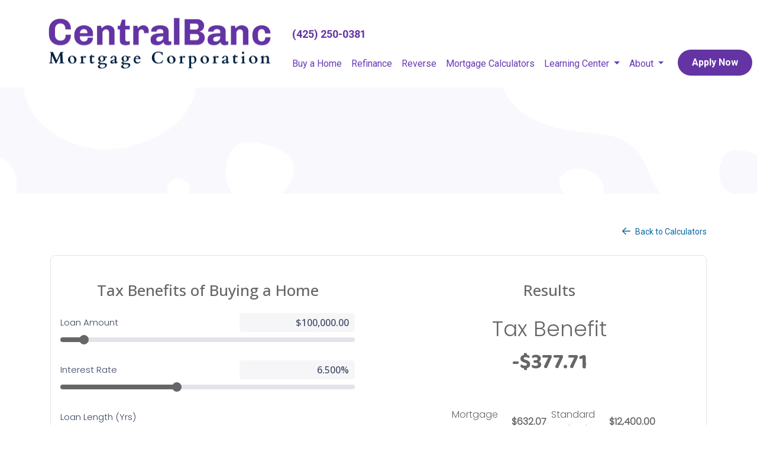

--- FILE ---
content_type: text/html; charset=UTF-8
request_url: https://www.centralbancmtg.com/mortgage-calculators/?calc=tax-benefits
body_size: 6227
content:
<!DOCTYPE html>
<html lang="en">
<head>
    <meta charset="UTF-8">
    <meta name="viewport" content="width=device-width, initial-scale=1.0">
        <title>Mortgage Calculators - CentralBanc Mortgage Corporation</title>
    <link rel="canonical" href="https://www.centralbancmtg.com/mortgage-calculators">
    <meta name="title" content="Mortgage Calculators - CentralBanc Mortgage Corporation">
    <meta name="description" content="Use our accurate and user-friendly mortgage calculators to calculate your monthly payment, affordability and more.">
    <meta name="keywords" content="mortgage calculator, monthly mortgage payment calculator, refinance calculator, PMI, Insurance">
    <meta name="robots" content="index, follow">
    <meta name="language" content="English">
    <meta property="og:title" content="Mortgage Calculators - CentralBanc Mortgage Corporation" />
    <meta property="og:description" content="Use our accurate and user-friendly mortgage calculators to calculate your monthly payment, affordability and more." />
    <meta property="twitter:title" content="Mortgage Calculators - CentralBanc Mortgage Corporation" />

    <!-- Google Tag Manager --> <script>(function(w,d,s,l,i){w[l]=w[l]||[];w[l].push({'gtm.start': new Date().getTime(),event:'gtm.js'});var f=d.getElementsByTagName(s)[0], j=d.createElement(s),dl=l!='dataLayer'?'&l='+l:'';j.async=true;j.src= 'https://www.googletagmanager.com/gtm.js?id='+i+dl;f.parentNode.insertBefore(j,f); })(window,document,'script','dataLayer','GTM-N8MZ7B4J');</script> <!-- End Google Tag Manager -->

<script>
function gtag_report_conversion(url) {
  var callback = function () {
    if (typeof(url) != 'undefined') {
      window.location = url;
    }
  };
  gtag('event', 'conversion', {
      'send_to': 'AW-1000324740/OtZZCKOOxv0YEIT9_twD',
      'event_callback': callback
  });
  return false;
}
</script>
<!-- Google tag (gtag.js) -->
<script async src="https://www.googletagmanager.com/gtag/js?id=AW-1000324740"></script>
<script>
  window.dataLayer = window.dataLayer || [];
  function gtag(){dataLayer.push(arguments);}
  gtag('js', new Date());

  gtag('config', 'AW-1000324740');
</script>

    <style type="text/css">#navbar-top {
    flex-direction: column;
    align-items: end;
}

a.p-2 {
    color: #6434a4!important;
    font-size:18px;
    font-weight:700;
}

@media (max-width: 575px) {
    .img-w-125 {
        background-position: -759px;
    }
}</style>

    <style type="text/css">header #navbar-top a.nav-link { color: #673bb7 !important; }
</style>


<link rel="dns-prefetch" href="//di1v4rx98wr59.cloudfront.net">
<link rel="dns-prefetch" href="//d2vfmc14ehtaht.cloudfront.net">
<link rel="dns-prefetch" href="//fonts.gstatic.com">

                        <link rel="stylesheet" href="https://d2vfmc14ehtaht.cloudfront.net/optimized/css/c1130e4264905b7f7d0b01c249f8b1fc0900ae25.css">
                <style type="text/css">
    :root {
        --color-primary-main: inherit;
        --color-primary-light: inherit;
        --color-primary-lighter: inherit;
        --color-primary-lightest: inherit;
        --color-primary-dark: inherit;
        --color-primary-darker: inherit;
        --color-primary-darkest: inherit;
        --color-secondary-main: inherit;
        --color-secondary-light: inherit;
        --color-secondary-lighter: inherit;
        --color-secondary-lightest: inherit;
        --color-secondary-dark: inherit;
        --color-secondary-darker: inherit;
        --color-secondary-darkest: inherit;

        --color-text-main: inherit;
        --color-text-light: inherit;
        --color-text-lighter: inherit;
        --color-text-lightest: inherit;
        --color-text-dark: inherit;
        --color-text-darker: inherit;
        --color-text-darkest: inherit;
        --color-canvas-default-transparent: rgba(255,255,255,0);
        --color-page-header-bg: #f6f8fa;
        --color-marketing-icon-primary: #218bff;
        --color-marketing-icon-secondary: #54aeff;
        --color-diff-blob-addition-num-text: #24292f;
        --color-diff-blob-addition-fg: #24292f;
        --color-diff-blob-addition-num-bg: #ccffd8;
        --color-diff-blob-addition-line-bg: #e6ffec;
        --color-diff-blob-addition-word-bg: #abf2bc;
        --color-diff-blob-deletion-num-text: #24292f;
    }
</style>

    <link rel="shortcut icon" href="https://di1v4rx98wr59.cloudfront.net/33a89e1ae8cc8/bf290c938b4fb5db2d9f15b584ee02b8e017094d.png">
    <link rel="icon" href="https://di1v4rx98wr59.cloudfront.net/33a89e1ae8cc8/bf290c938b4fb5db2d9f15b584ee02b8e017094d.png">
</head>
<body>

    <header>
    
    <nav>
        <div class="container p-0 d-flex align-items-start align-items-xl-center">
            <a class="navbar-brand" href="/">
                <img class="img-fluid" src="https://di1v4rx98wr59.cloudfront.net/33a89e1ae8cc8/034421f43b5a6681036faf8e8a35aa6ca77119b5.png" alt="CentralBanc Mortgage Corporation">
            </a>

            <div class="d-xl-none d-flex my-3">
                <a class="btn btn-primary btn-mobile-nav d-flex d-xl-none ml-auto mr-2" href="tel: (425) 250-0381"><i class="fa-regular fa-phone"></i></a>

                <div class="navbar-light">
                    <button class="btn-mobile-nav navbar-toggler" type="button" data-toggle="collapse" data-target="#navbar-top" aria-controls="navbar-top" aria-expanded="false" aria-label="Toggle navigation">
                        <span class="navbar-toggler-icon"></span>
                    </button>
                </div>
            </div>

            <div class="collapse navbar-collapse" id="navbar-top">
                <ul class="navbar-nav ml-auto">
                                                                        <li class="nav-item">
                                <a class="nav-link text-nowrap" href="/home-purchase">Buy a Home</a>
                            </li>
                                                                                                <li class="nav-item">
                                <a class="nav-link text-nowrap" href="/home-refinance">Refinance</a>
                            </li>
                                                                                                <li class="nav-item">
                                <a class="nav-link text-nowrap" href="/reverse-mortgage">Reverse</a>
                            </li>
                                                                                                <li class="nav-item">
                                <a class="nav-link text-nowrap" href="/mortgage-calculators">Mortgage Calculators</a>
                            </li>
                                                                                                <li class="dropdown nav-item">
                                <a href="#" class="dropdown-toggle nav-link text-nowrap" data-toggle="dropdown">
                                    Learning Center
                                </a>
                                <ul class="dropdown-menu">
                                                                            <li class="nav-item">
                                            <a href="/loan-programs" class="nav-link text-nowrap">
                                                Loan Programs
                                            </a>
                                        </li>
                                                                            <li class="nav-item">
                                            <a href="/loan-process" class="nav-link text-nowrap">
                                                Loan Process
                                            </a>
                                        </li>
                                                                            <li class="nav-item">
                                            <a href="/mortgage-basics" class="nav-link text-nowrap">
                                                Mortgage Basics
                                            </a>
                                        </li>
                                                                            <li class="nav-item">
                                            <a href="/online-forms" class="nav-link text-nowrap">
                                                Online Forms
                                            </a>
                                        </li>
                                                                            <li class="nav-item">
                                            <a href="/faq" class="nav-link text-nowrap">
                                                FAQ
                                            </a>
                                        </li>
                                                                            <li class="nav-item">
                                            <a href="/blog" class="nav-link text-nowrap">
                                                Blog
                                            </a>
                                        </li>
                                                                    </ul>
                            </li>
                                                                                                <li class="dropdown nav-item">
                                <a href="#" class="dropdown-toggle nav-link text-nowrap" data-toggle="dropdown">
                                    About
                                </a>
                                <ul class="dropdown-menu">
                                                                            <li class="nav-item">
                                            <a href="/about-us" class="nav-link text-nowrap">
                                                About Us
                                            </a>
                                        </li>
                                                                            <li class="nav-item">
                                            <a href="/contact-us" class="nav-link text-nowrap">
                                                Contact
                                            </a>
                                        </li>
                                                                            <li class="nav-item">
                                            <a href="/testimonials" class="nav-link text-nowrap">
                                                Testimonials
                                            </a>
                                        </li>
                                                                            <li class="nav-item">
                                            <a href="/review-us" class="nav-link text-nowrap">
                                                Review Us
                                            </a>
                                        </li>
                                                                    </ul>
                            </li>
                                            
                    

                                        <li class="nav-item">
                        <a class="btn btn-primary text-nowrap px-4 ml-3" href="/apply-now">Apply Now</a>
                    </li>
                    
                                    </ul>
            </div>
        </div>
    </nav>
</header>
                    <section class="section-banner-inner"
             style="background-image: url('https://d2vfmc14ehtaht.cloudfront.net/images/illustrated-loan-officer/Template_InnerPage-52.png?format=webp')"></section>
    
<section class="py-5">
        <div class="container">
            <div>
                    <div class="d-flex justify-content-end mb-4">
                        <a href="/mortgage-calculators">
                            <i class="fa-regular fa-arrow-left mr-1"></i>
                            <small>Back to Calculators</small>
                        </a>
                    </div>
                <div class="row">
                <div class="col">
                    <div id="calculator" class="embed-responsive embed-responsive-4by3"></div>
                </div>
            </div><script src="https://d1924qgkgo8yaa.cloudfront.net/calcjs/index.js" defer></script><script>
                document.addEventListener(`DOMContentLoaded`, function() {
                    (window.lhpCalculator || {mount: () => new Promise.resolve({ on: () => {}})}).mount(`calculator`, {
                        page: `/tax-benefits`,
                        defaultOptions: "{}",
                        calculatorDefaults: `[{"id":1,"user_id":813,"calculator":"fha","config_json":{"description":"Calculate your Monthly Payment - Select your loan type, use sliders to input loan parameters.  Share results.","refi_description":"Calculate your New Monthly Payment - Select your loan type, use sliders to input loan parameters.  Share results.","property_price":"325000","property_tax":"1.2","upfront_fee":"1.75","down_payment":"3.5","annual_insurance_rate":"0.55","min_down_payment":"0","mortgage_term":"30","est_front_ratio":"33","est_back_ratio":"56","interest_rate_15":"6","interest_rate_30":"6.5","enabled":"1","factors":[{"years":"15","loan_min":"0","loan_max":"726200","ltv_min":"0","ltv_max":"90","fico_min":"0","fico_max":"850","mi":".15"},{"years":"15","loan_min":"0","loan_max":"726200","ltv_min":"90.01","ltv_max":"100","fico_min":"0","fico_max":"850","mi":".40"},{"years":"15","loan_min":"726200","loan_max":"2000000","ltv_min":"0","ltv_max":"78","fico_min":"0","fico_max":"850","mi":".15"},{"years":"15","loan_min":"726200","loan_max":"2000000","ltv_min":"78.01","ltv_max":"90","fico_min":"0","fico_max":"850","mi":".40"},{"years":"15","loan_min":"726200","loan_max":"2000000","ltv_min":"90.01","ltv_max":"100","fico_min":"0","fico_max":"850","mi":".65"},{"years":"30","loan_min":"0","loan_max":"726200","ltv_min":"0","ltv_max":"95","fico_min":"0","fico_max":"850","mi":".50"},{"years":"30","loan_min":"0","loan_max":"726200","ltv_min":"95.01","ltv_max":"100","fico_min":"0","fico_max":"850","mi":".55"},{"years":"30","loan_min":"726200","loan_max":"2000000","ltv_min":"0","ltv_max":"95","fico_min":"0","fico_max":"850","mi":".70"},{"years":"30","loan_min":"726200","loan_max":"2000000","ltv_min":"95.01","ltv_max":"100","fico_min":"0","fico_max":"850","mi":".75"}]},"created_at":null,"updated_at":"2023-12-15T20:27:07.000000Z"},{"id":2,"user_id":813,"calculator":"va","config_json":{"description":"Calculate your Monthly Payment - Select your loan type, use sliders to input loan parameters.  Share results.","refi_description":"Calculate your New Monthly Payment - Select your loan type, use sliders to input loan parameters.  Share results.","property_price":"250000","property_tax":"1.2","mortgage_insurance":".35","down_payment":"0","annual_insurance_rate":"0.55","min_down_payment":"0","mortgage_term":"30","est_front_ratio":"50","est_back_ratio":"55","interest_rate_10":"5.2","interest_rate_15":"5","interest_rate_20":"6","interest_rate_30":"6","enabled":"1","Upfront1stActiveFeeNone":"2.30","Upfront1stActiveFee5percent":"1.65","Upfront1stActiveFee10percent":"1.40","UpfrontActiveFeeNone":"3.60","UpfrontActiveFee5percent":"1.65","UpfrontActiveFee10percent":"1.40","Upfront1stNotActiveFeeNone":"2.30","Upfront1stNotActiveFee5percent":"1.65","Upfront1stNotActiveFee10percent":"1.40","UpfrontNotActiveFeeNone":"3.60","UpfrontNotActiveFee5percent":"1.65","UpfrontNotActiveFee10percent":"1.40"},"created_at":null,"updated_at":"2023-05-18T20:57:08.000000Z"},{"id":3,"user_id":813,"calculator":"jumbo","config_json":{"description":"Calculate your Monthly Payment - Select your loan type, use sliders to input loan parameters.  Share results.","refi_description":"Calculate your New Monthly Payment - Select your loan type, use sliders to input loan parameters.  Share results.","property_price":"1500000","property_tax":"1.2","down_payment":"20","annual_insurance_rate":"0.55","min_down_payment":"0","mortgage_term":"30","est_front_ratio":"50","est_back_ratio":"50","interest_rate_10":"5.2","interest_rate_15":"5.00","interest_rate_20":"6","interest_rate_30":"6.5","enabled":"1"},"created_at":null,"updated_at":"2023-05-18T20:56:40.000000Z"},{"id":4,"user_id":813,"calculator":"conventional","config_json":{"description":"Calculate your Monthly Payment - Select your loan type, use sliders to input loan parameters.  Share results.","refi_description":"Calculate your New Monthly Payment - Select your loan type, use sliders to input loan parameters.  Share results.","property_price":"350000","property_tax":"1.2","down_payment":"3","annual_insurance_rate":"0.55","min_down_payment":"0","mortgage_term":"30","est_front_ratio_conforming":"32","est_back_ratio_conforming":"45","interest_rate_10":"5.0","interest_rate_15":"5.5","interest_rate_20":"6","interest_rate_30":"6.5","enabled":"1","factors":[{"years":"10","ltv_min":"80","ltv_max":"85","fico_min":"760","fico_max":"850","mi":"0.23"},{"years":"10","ltv_min":"80","ltv_max":"85","fico_min":"720","fico_max":"759","mi":"0.27"},{"years":"10","ltv_min":"80","ltv_max":"85","fico_min":"680","fico_max":"719","mi":"0.33"},{"years":"10","ltv_min":"80","ltv_max":"85","fico_min":"300","fico_max":"679","mi":"0.39"},{"years":"10","ltv_min":"85","ltv_max":"90","fico_min":"760","fico_max":"850","mi":"0.39"},{"years":"10","ltv_min":"85","ltv_max":"90","fico_min":"720","fico_max":"759","mi":"0.44"},{"years":"10","ltv_min":"85","ltv_max":"90","fico_min":"680","fico_max":"719","mi":"0.57"},{"years":"10","ltv_min":"85","ltv_max":"90","fico_min":"300","fico_max":"679","mi":"0.71"},{"years":"10","ltv_min":"90","ltv_max":"100","fico_min":"760","fico_max":"850","mi":"0.54"},{"years":"10","ltv_min":"90","ltv_max":"100","fico_min":"720","fico_max":"759","mi":"0.62"},{"years":"10","ltv_min":"90","ltv_max":"100","fico_min":"680","fico_max":"719","mi":"0.89"},{"years":"10","ltv_min":"90","ltv_max":"100","fico_min":"300","fico_max":"679","mi":"1.15"},{"years":"15","ltv_min":"80","ltv_max":"85","fico_min":"760","fico_max":"850","mi":"0.18"},{"years":"15","ltv_min":"80","ltv_max":"85","fico_min":"720","fico_max":"759","mi":"0.20"},{"years":"15","ltv_min":"80","ltv_max":"85","fico_min":"680","fico_max":"719","mi":"0.21"},{"years":"15","ltv_min":"80","ltv_max":"85","fico_min":"300","fico_max":"679","mi":"0.22"},{"years":"15","ltv_min":"85","ltv_max":"90","fico_min":"760","fico_max":"850","mi":"0.26"},{"years":"15","ltv_min":"85","ltv_max":"90","fico_min":"720","fico_max":"759","mi":"0.29"},{"years":"15","ltv_min":"85","ltv_max":"90","fico_min":"680","fico_max":"719","mi":"0.31"},{"years":"15","ltv_min":"85","ltv_max":"90","fico_min":"300","fico_max":"679","mi":"0.36"},{"years":"15","ltv_min":"90","ltv_max":"95","fico_min":"760","fico_max":"850","mi":"0.47"},{"years":"15","ltv_min":"90","ltv_max":"95","fico_min":"720","fico_max":"759","mi":"0.52"},{"years":"15","ltv_min":"90","ltv_max":"95","fico_min":"680","fico_max":"719","mi":"0.71"},{"years":"15","ltv_min":"90","ltv_max":"95","fico_min":"300","fico_max":"679","mi":"0.92"},{"years":"15","ltv_min":"95","ltv_max":"100","fico_min":"760","fico_max":"850","mi":"1.02"},{"years":"15","ltv_min":"95","ltv_max":"100","fico_min":"720","fico_max":"759","mi":"1.05"},{"years":"15","ltv_min":"95","ltv_max":"100","fico_min":"680","fico_max":"719","mi":"1.23"},{"years":"15","ltv_min":"95","ltv_max":"100","fico_min":"300","fico_max":"679","mi":"1.37"},{"years":"20","ltv_min":"80","ltv_max":"85","fico_min":"760","fico_max":"850","mi":"0.18"},{"years":"20","ltv_min":"80","ltv_max":"85","fico_min":"720","fico_max":"759","mi":"0.20"},{"years":"20","ltv_min":"80","ltv_max":"85","fico_min":"680","fico_max":"719","mi":"0.21"},{"years":"20","ltv_min":"80","ltv_max":"85","fico_min":"300","fico_max":"679","mi":"0.22"},{"years":"20","ltv_min":"85","ltv_max":"90","fico_min":"760","fico_max":"850","mi":"0.26"},{"years":"20","ltv_min":"85","ltv_max":"90","fico_min":"720","fico_max":"759","mi":"0.29"},{"years":"20","ltv_min":"85","ltv_max":"90","fico_min":"680","fico_max":"719","mi":"0.31"},{"years":"20","ltv_min":"85","ltv_max":"90","fico_min":"300","fico_max":"679","mi":"0.36"},{"years":"20","ltv_min":"90","ltv_max":"95","fico_min":"760","fico_max":"850","mi":"0.47"},{"years":"20","ltv_min":"90","ltv_max":"95","fico_min":"720","fico_max":"759","mi":"0.52"},{"years":"20","ltv_min":"90","ltv_max":"95","fico_min":"680","fico_max":"719","mi":"0.71"},{"years":"20","ltv_min":"90","ltv_max":"95","fico_min":"300","fico_max":"679","mi":"0.92"},{"years":"20","ltv_min":"95","ltv_max":"100","fico_min":"760","fico_max":"850","mi":"1.02"},{"years":"20","ltv_min":"95","ltv_max":"100","fico_min":"720","fico_max":"759","mi":"1.05"},{"years":"20","ltv_min":"95","ltv_max":"100","fico_min":"680","fico_max":"719","mi":"1.23"},{"years":"20","ltv_min":"95","ltv_max":"100","fico_min":"300","fico_max":"679","mi":"1.37"},{"years":"30","ltv_min":"80","ltv_max":"85","fico_min":"760","fico_max":"850","mi":"0.23"},{"years":"30","ltv_min":"80","ltv_max":"85","fico_min":"720","fico_max":"759","mi":"0.27"},{"years":"30","ltv_min":"80","ltv_max":"85","fico_min":"680","fico_max":"719","mi":"0.33"},{"years":"30","ltv_min":"80","ltv_max":"85","fico_min":"300","fico_max":"679","mi":"0.39"},{"years":"30","ltv_min":"85","ltv_max":"90","fico_min":"760","fico_max":"850","mi":"0.39"},{"years":"30","ltv_min":"85","ltv_max":"90","fico_min":"720","fico_max":"759","mi":"0.44"},{"years":"30","ltv_min":"85","ltv_max":"90","fico_min":"680","fico_max":"719","mi":"0.57"},{"years":"30","ltv_min":"85","ltv_max":"90","fico_min":"300","fico_max":"679","mi":"0.71"},{"years":"30","ltv_min":"90","ltv_max":"95","fico_min":"760","fico_max":"850","mi":"0.54"},{"years":"30","ltv_min":"90","ltv_max":"95","fico_min":"720","fico_max":"759","mi":"0.62"},{"years":"30","ltv_min":"90","ltv_max":"95","fico_min":"680","fico_max":"719","mi":"0.89"},{"years":"30","ltv_min":"90","ltv_max":"95","fico_min":"300","fico_max":"679","mi":"1.15"},{"years":"30","ltv_min":"95","ltv_max":"100","fico_min":"760","fico_max":"850","mi":"1.05"},{"years":"30","ltv_min":"95","ltv_max":"100","fico_min":"720","fico_max":"759","mi":"1.1"},{"years":"30","ltv_min":"95","ltv_max":"100","fico_min":"680","fico_max":"719","mi":"1.31"},{"years":"30","ltv_min":"95","ltv_max":"100","fico_min":"300","fico_max":"679","mi":"1.48"}]},"created_at":null,"updated_at":"2023-06-29T00:15:31.000000Z"},{"id":5,"user_id":813,"calculator":"affordability","config_json":{"description":"Calculate your Monthly Payment - Select your loan type, use sliders to input loan parameters.  Share results.","refi_description":"Calculate your New Monthly Payment - Select your loan type, use sliders to input loan parameters.  Share results.","enabled":"1","down_payment":"0","mortgage_term":"30","interest_rate_10":"5.2","interest_rate_15":"5.2","interest_rate_20":"6","interest_rate_30":"6","property_tax":"1.2","annual_insurance_rate":null,"income":"85000","factors":[{"ltv_min":"0","ltv_max":"80","fico_min":"0","fico_max":"850","mi":"0"},{"ltv_min":"95","ltv_max":"100","fico_min":"0","fico_max":"850","mi":"0.59"},{"ltv_min":"90","ltv_max":"95","fico_min":"760","fico_max":"850","mi":"0.59"},{"ltv_min":"90","ltv_max":"95","fico_min":"720","fico_max":"760","mi":"0.67"},{"ltv_min":"90","ltv_max":"95","fico_min":"680","fico_max":"720","mi":"0.94"},{"ltv_min":"90","ltv_max":"95","fico_min":"300","fico_max":"680","mi":"1.2"},{"ltv_min":"85","ltv_max":"90","fico_min":"760","fico_max":"850","mi":"0.44"},{"ltv_min":"85","ltv_max":"90","fico_min":"720","fico_max":"760","mi":"0.49"},{"ltv_min":"85","ltv_max":"90","fico_min":"680","fico_max":"720","mi":"0.62"},{"ltv_min":"85","ltv_max":"90","fico_min":"300","fico_max":"680","mi":"0.76"},{"ltv_min":"80","ltv_max":"85","fico_min":"760","fico_max":"850","mi":"0.28"},{"ltv_min":"80","ltv_max":"85","fico_min":"720","fico_max":"760","mi":"0.32"},{"ltv_min":"80","ltv_max":"85","fico_min":"680","fico_max":"720","mi":"0.38"},{"ltv_min":"80","ltv_max":"85","fico_min":"300","fico_max":"680","mi":"0.44"}]},"created_at":null,"updated_at":"2022-10-27T17:19:50.000000Z"},{"id":6,"user_id":813,"calculator":"rural","config_json":{"description":"Calculate your Monthly Payment - Select your loan type, use sliders to input loan parameters.  Share results.","refi_description":"Calculate your New Monthly Payment - Select your loan type, use sliders to input loan parameters.  Share results.","property_price":"250000","property_tax":"1.2","upfront_fee":"1","down_payment":"0","annual_insurance_rate":"0.55","min_down_payment":"0","mortgage_term":"30","est_front_ratio":"50","est_back_ratio":"55","interest_rate_10":"5.2","interest_rate_15":"5","interest_rate_20":"6","interest_rate_30":"6","enabled":"1","factors":[{"ltv_min":"0","ltv_max":"100","fico_min":"0","fico_max":"850","mi":"0.35"}]},"created_at":null,"updated_at":"2023-05-18T20:56:48.000000Z"},{"id":2191,"user_id":813,"calculator":"other","config_json":{"description":"Calculate your Monthly Payment - Select your loan type, use sliders to input loan parameters.  Share results.","refi_description":"Calculate your New Monthly Payment - Select your loan type, use sliders to input loan parameters.  Share results.","enabled":"1","property_price":"250000","down_payment":"3","min_down_payment":"3","mortgage_term":"30","interest_rate_10":"3.22","interest_rate_15":"3.49","interest_rate_20":"4.23","interest_rate_30":"4.00","property_tax":"1.2","hazard_insurance":"800","factors":[{"years":"10","ltv_min":"80","ltv_max":"85","fico_min":"760","fico_max":"850","mi":"0"},{"years":"10","ltv_min":"80","ltv_max":"85","fico_min":"720","fico_max":"759","mi":"0"},{"years":"10","ltv_min":"80","ltv_max":"85","fico_min":"680","fico_max":"719","mi":"0"},{"years":"10","ltv_min":"80","ltv_max":"85","fico_min":"300","fico_max":"679","mi":"0"},{"years":"10","ltv_min":"85","ltv_max":"90","fico_min":"760","fico_max":"850","mi":"0"},{"years":"10","ltv_min":"85","ltv_max":"90","fico_min":"720","fico_max":"759","mi":"0"},{"years":"10","ltv_min":"85","ltv_max":"90","fico_min":"680","fico_max":"719","mi":"0"},{"years":"10","ltv_min":"85","ltv_max":"90","fico_min":"300","fico_max":"679","mi":"0"},{"years":"10","ltv_min":"90","ltv_max":"95","fico_min":"760","fico_max":"850","mi":"0"},{"years":"10","ltv_min":"90","ltv_max":"95","fico_min":"720","fico_max":"759","mi":"0"},{"years":"10","ltv_min":"90","ltv_max":"95","fico_min":"680","fico_max":"719","mi":"0"},{"years":"10","ltv_min":"90","ltv_max":"95","fico_min":"300","fico_max":"679","mi":"0"},{"years":"15","ltv_min":"80","ltv_max":"85","fico_min":"760","fico_max":"850","mi":"0"},{"years":"15","ltv_min":"80","ltv_max":"85","fico_min":"720","fico_max":"759","mi":"0"},{"years":"15","ltv_min":"80","ltv_max":"85","fico_min":"680","fico_max":"719","mi":"0"},{"years":"15","ltv_min":"80","ltv_max":"85","fico_min":"300","fico_max":"679","mi":"0"},{"years":"15","ltv_min":"85","ltv_max":"90","fico_min":"760","fico_max":"850","mi":"0"},{"years":"15","ltv_min":"85","ltv_max":"90","fico_min":"720","fico_max":"759","mi":"0"},{"years":"15","ltv_min":"85","ltv_max":"90","fico_min":"680","fico_max":"719","mi":"0"},{"years":"15","ltv_min":"85","ltv_max":"90","fico_min":"300","fico_max":"679","mi":"0"},{"years":"15","ltv_min":"90","ltv_max":"95","fico_min":"760","fico_max":"850","mi":"0"},{"years":"15","ltv_min":"90","ltv_max":"95","fico_min":"720","fico_max":"759","mi":"0"},{"years":"15","ltv_min":"90","ltv_max":"95","fico_min":"680","fico_max":"719","mi":"0"},{"years":"15","ltv_min":"90","ltv_max":"95","fico_min":"300","fico_max":"679","mi":"0"},{"years":"15","ltv_min":"95","ltv_max":"97","fico_min":"760","fico_max":"850","mi":"0"},{"years":"15","ltv_min":"95","ltv_max":"97","fico_min":"720","fico_max":"759","mi":"0"},{"years":"15","ltv_min":"95","ltv_max":"97","fico_min":"680","fico_max":"719","mi":"0"},{"years":"15","ltv_min":"95","ltv_max":"97","fico_min":"300","fico_max":"679","mi":"0"},{"years":"20","ltv_min":"80","ltv_max":"85","fico_min":"760","fico_max":"850","mi":"0"},{"years":"20","ltv_min":"80","ltv_max":"85","fico_min":"720","fico_max":"759","mi":"0"},{"years":"20","ltv_min":"80","ltv_max":"85","fico_min":"680","fico_max":"719","mi":"0"},{"years":"20","ltv_min":"80","ltv_max":"85","fico_min":"300","fico_max":"679","mi":"0"},{"years":"20","ltv_min":"85","ltv_max":"90","fico_min":"760","fico_max":"850","mi":"0"},{"years":"20","ltv_min":"85","ltv_max":"90","fico_min":"720","fico_max":"759","mi":"0"},{"years":"20","ltv_min":"85","ltv_max":"90","fico_min":"680","fico_max":"719","mi":"0"},{"years":"20","ltv_min":"85","ltv_max":"90","fico_min":"300","fico_max":"679","mi":"0"},{"years":"20","ltv_min":"90","ltv_max":"95","fico_min":"760","fico_max":"850","mi":"0"},{"years":"20","ltv_min":"90","ltv_max":"95","fico_min":"720","fico_max":"759","mi":"0"},{"years":"20","ltv_min":"90","ltv_max":"95","fico_min":"680","fico_max":"719","mi":"0"},{"years":"20","ltv_min":"90","ltv_max":"95","fico_min":"300","fico_max":"679","mi":"0"},{"years":"20","ltv_min":"95","ltv_max":"97","fico_min":"760","fico_max":"850","mi":"0"},{"years":"20","ltv_min":"95","ltv_max":"97","fico_min":"720","fico_max":"759","mi":"0"},{"years":"20","ltv_min":"95","ltv_max":"97","fico_min":"680","fico_max":"719","mi":"0"},{"years":"20","ltv_min":"95","ltv_max":"97","fico_min":"300","fico_max":"679","mi":"0"},{"years":"30","ltv_min":"80","ltv_max":"85","fico_min":"760","fico_max":"850","mi":"0"},{"years":"30","ltv_min":"80","ltv_max":"85","fico_min":"720","fico_max":"759","mi":"0"},{"years":"30","ltv_min":"80","ltv_max":"85","fico_min":"680","fico_max":"719","mi":"0"},{"years":"30","ltv_min":"80","ltv_max":"85","fico_min":"300","fico_max":"679","mi":"0"},{"years":"30","ltv_min":"85","ltv_max":"90","fico_min":"760","fico_max":"850","mi":"0"},{"years":"30","ltv_min":"85","ltv_max":"90","fico_min":"720","fico_max":"759","mi":"0"},{"years":"30","ltv_min":"85","ltv_max":"90","fico_min":"680","fico_max":"719","mi":"0"},{"years":"30","ltv_min":"85","ltv_max":"90","fico_min":"300","fico_max":"679","mi":"0"},{"years":"30","ltv_min":"90","ltv_max":"95","fico_min":"760","fico_max":"850","mi":"0"},{"years":"30","ltv_min":"90","ltv_max":"95","fico_min":"720","fico_max":"759","mi":"0"},{"years":"30","ltv_min":"90","ltv_max":"95","fico_min":"680","fico_max":"719","mi":"0"},{"years":"30","ltv_min":"90","ltv_max":"95","fico_min":"300","fico_max":"679","mi":"0"},{"years":"30","ltv_min":"95","ltv_max":"97","fico_min":"760","fico_max":"850","mi":"0"},{"years":"30","ltv_min":"95","ltv_max":"97","fico_min":"720","fico_max":"759","mi":"0"},{"years":"30","ltv_min":"95","ltv_max":"97","fico_min":"680","fico_max":"719","mi":"0"},{"years":"30","ltv_min":"95","ltv_max":"97","fico_min":"300","fico_max":"679","mi":"0"}]},"created_at":null,"updated_at":null}]`,
                        website_id: `64823aa514596f40de05c1d3`,
                        colors: {"primary":"#6434A4","secondary":"#E9DAFC"},
                        logo_url: `https://di1v4rx98wr59.cloudfront.net/33a89e1ae8cc8/034421f43b5a6681036faf8e8a35aa6ca77119b5.png`,
                    }).then(client => {
                        client.on(`resized`, () => {
                            let busEvent = JSON.parse(event.data.replace("/*framebus*/", ""));
                            let container = document.getElementById(`calculator`);

                            const heightChange = busEvent.eventData.height + 65;
                            container.style.height = heightChange + `px`;
                        })
                    })
                });
            </script></div>
        </div>  
    </section>    <section class="is-section py-5">
        <div class="container">
            <div class="row">
                <div class="col">
                    <h5>Disclaimer</h5>
                    <p>Information and interactive calculators are made available to you as self-help tools for your independent use and are not intended to provide investment advice. We cannot and do not guarantee their applicability or accuracy in regards to your individual circumstances. All examples are hypothetical and are for illustrative purposes. We encourage you to seek personalized advice from qualified professionals regarding all personal finance issues.</p>
                </div>
            </div>
        </div>
    </section>


    <footer style="background-image: url('https://d2vfmc14ehtaht.cloudfront.net/images/illustrated-loan-officer/splash-background-bottom-center.png?format=webp')">

    
        <div class="container mb-4">
            <div class="row">
                                    <div class="col-md-6 col-xl mb-5 mb-xl-0">
                                                    <h3>About Us</h3>
                        
                                                    <ul class="children-1">
                                                                    <li>
                                                                                    <p class="mb-0">
                                                We've been helping customers afford the home of their dreams for many years and we love what we do.<br>Company NMLS: 55244<br>Personal NMLS: 1588947<br><br><a href='https://www.nmlsconsumeraccess.org/'>NMLS Consumer Access</a>
                                            </p>
                                                                            </li>
                                                            </ul>
                                            </div>
                                    <div class="col-md-6 col-xl mb-5 mb-xl-0">
                                                    <h3>Contact Us</h3>
                        
                                                    <ul class="children-1">
                                                                    <li>
                                                                                    <p class="mb-0">
                                                14450 NE 29th Pl, Suite 111<br>Bellevue, WA 98007<br>Phone: (425) 250-0381<br><a href="mailto:johnny@centralbancmtg.com">johnny@centralbancmtg.com</a>
                                            </p>
                                                                            </li>
                                                            </ul>
                                            </div>
                                    <div class="col-md-6 col-xl mb-5 mb-xl-0">
                                                    <h3>Disclaimers</h3>
                        
                                                    <ul class="children-4">
                                                                    <li>
                                                                                    <a href="/legal">Legal</a>
                                                                            </li>
                                                                    <li>
                                                                                    <a href="/privacy-policy">Privacy Policy</a>
                                                                            </li>
                                                                    <li>
                                                                                    <a href="/accessibility-statement">Accessibility Statement</a>
                                                                            </li>
                                                                    <li>
                                                                                    <a href="/site-map">Site Map</a>
                                                                            </li>
                                                            </ul>
                                            </div>
                                    <div class="col-md-6 col-xl mb-5 mb-xl-0">
                                                    <h3>Resources</h3>
                        
                                                    <ul class="children-5">
                                                                    <li>
                                                                                    <a href="/loan-programs">Loan Programs</a>
                                                                            </li>
                                                                    <li>
                                                                                    <a href="/loan-process">Loan Process</a>
                                                                            </li>
                                                                    <li>
                                                                                    <a href="/mortgage-basics">Mortgage Basics</a>
                                                                            </li>
                                                                    <li>
                                                                                    <a href="/online-forms">Online Forms</a>
                                                                            </li>
                                                                    <li>
                                                                                    <a href="/faq">FAQ</a>
                                                                            </li>
                                                            </ul>
                                            </div>
                            </div>
        </div>

    
    <div class="container">
            
        <div class="row">
            <div class="col-xl mb-2 mb-xl-0">
                                    <img src="https://d2vfmc14ehtaht.cloudfront.net/images/eoh-logo.svg?format=webp" class="img-sm"
                         alt="Equal Housing Lender Graphic"/>
                            </div>
            <div class="col-xl d-flex align-items-end justify-content-center justify-content-xl-end">
                <img src="https://cdn.lenderhomepage.com/images/poweredby.png" width="27" height="21" alt="LenderHomePage Footer Logo"> Powered By <a href="https://www.lenderhomepage.com" target="_blank" class="ml-1">LenderHomePage.com</a>
            </div>
        </div>
    </div>

</footer>
    <script async src="/js/f03dc1cce48afaf4/app.js"></script>
        <script>
        var _paq = window._paq = window._paq || [];
        /* tracker methods like "setCustomDimension" should be called before "trackPageView" */
        _paq.push(['trackPageView']);
        _paq.push(['enableLinkTracking']);
        (function() {
            var u="//oov.lenderhomepagecdn.com/";
            _paq.push(['setTrackerUrl', u+'matomo.php']);
            _paq.push(['setSiteId', '45508']);
            var d=document, g=d.createElement('script'), s=d.getElementsByTagName('script')[0];
            g.async=true; g.src='https://d1lndjvmq55t3r.cloudfront.net/matomo.js'; s.parentNode.insertBefore(g,s);
        })();
    </script>

    <script>var _userway_config = {account: 'che6LPcYj9', position: 2, color: "#0048FF"  }</script>
    <script src='https://cdn.userway.org/widget.js'></script>


    <script>
document.addEventListener('DOMContentLoaded', function () {
    var phoneNumberLink = document.createElement('a');
    phoneNumberLink.href = 'tel:4252500381';
    phoneNumberLink.classList.add('p-2', 'mt-3');
    phoneNumberLink.textContent = '(425) 250-0381';

    var navbarTop = document.getElementById('navbar-top');

    navbarTop.insertBefore(phoneNumberLink, navbarTop.firstChild);
});
</script>
<script>
  window.addEventListener('load', function() {
    if (document.location.href.includes('/thank-you')) {
      gtag('event', 'conversion', {
        'send_to': 'AW-1000324740/6P3aCJOmn4UZEIT9_twD'
      });
    }
  });

</script>





    <script>window.preselectedLoanType = false</script>

    <script>window.loanOfficerUrl = "";</script>



</body>
</html>


--- FILE ---
content_type: text/css
request_url: https://d2vfmc14ehtaht.cloudfront.net/optimized/css/c1130e4264905b7f7d0b01c249f8b1fc0900ae25.css
body_size: 43338
content:
@charset "UTF-8";
@import url("https://fonts.googleapis.com/css?family=Roboto:300,400,500,700&display=swap");@import url("https://fonts.googleapis.com/css?family=Roboto:300,400,500,700&display=swap");@import url("https://fonts.googleapis.com/css2?family=Montserrat:wght@300;400;500;700;800&display=swap");@import url("https://fonts.googleapis.com/css2?family=Mulish:wght@500;800&display=swap");@import url("https://blhpsa.b-cdn.net/css/fortawesome.css");:root{--blue: #0969A0;--indigo: #6610F2;--purple: #6F42C1;--pink: #E83E8C;--red: #DC3545;--orange: #FD7E14;--yellow: #FFC107;--green: #28A745;--teal: #20C997;--cyan: #17A2B8;--white: #FFF;--gray: #6C757D;--gray-dark: #343A40;--primary-lightest: #9b71d2;--primary-lighter: #8756c9;--primary-light: #753dbf;--primary: #6434A4;--primary-dark: #532b89;--primary-darker: #43236e;--primary-darkest: #321a53;--secondary: #E9DAFC;--success: #C7F8EC;--info: #7EB3CC;--warning: #FFC107;--danger: #DC3545;--light: #F9FBFD;--dark: #222;--breakpoint-xs: 0;--breakpoint-sm: 576px;--breakpoint-md: 768px;--breakpoint-lg: 992px;--breakpoint-xl: 1200px;--font-family-sans-serif: -apple-system, BlinkMacSystemFont, "Segoe UI", Roboto, "Helvetica Neue", Arial, "Noto Sans", "Liberation Sans", sans-serif, "Apple Color Emoji", "Segoe UI Emoji", "Segoe UI Symbol", "Noto Color Emoji";--font-family-monospace: SFMono-Regular, Menlo, Monaco, Consolas, "Liberation Mono", "Courier New", monospace}*,*::before,*::after{box-sizing:border-box}html{font-family:sans-serif;line-height:1.15;-webkit-text-size-adjust:100%;-webkit-tap-highlight-color:rgba(0, 0, 0, 0)}article,aside,figcaption,figure,footer,header,hgroup,main,nav,section{display:block}body{margin:0;font-family:"Roboto", -apple-system, BlinkMacSystemFont, "Segoe UI", Roboto, "Helvetica Neue", Arial, "Noto Sans", "Liberation Sans", sans-serif, "Apple Color Emoji", "Segoe UI Emoji", "Segoe UI Symbol", "Noto Color Emoji";font-size:1rem;font-weight:400;line-height:2;color:#1B2B50;text-align:left;background-color:#FFF}[tabindex="-1"]:focus:not(:focus-visible){outline:0 !important}hr{box-sizing:content-box;height:0;overflow:visible}h1,h2,h3,h4,h5,h6{margin-top:0;margin-bottom:0.5rem}p{margin-top:0;margin-bottom:1rem}abbr[title],abbr[data-original-title]{text-decoration:underline;text-decoration:underline dotted;cursor:help;border-bottom:0;text-decoration-skip-ink:none}address{margin-bottom:1rem;font-style:normal;line-height:inherit}ol,ul,dl{margin-top:0;margin-bottom:1rem}ol ol,ul ul,ol ul,ul ol{margin-bottom:0}dt{font-weight:500}dd{margin-bottom:0.5rem;margin-left:0}blockquote{margin:0 0 1rem}b,strong{font-weight:600}small{font-size:80%}sub,sup{position:relative;font-size:75%;line-height:0;vertical-align:baseline}sub{bottom:-0.25em}sup{top:-0.5em}a{color:#0969A0;text-decoration:none;background-color:transparent}a:hover{color:#053958;text-decoration:underline}a:not([href]):not([class]){color:inherit;text-decoration:none}a:not([href]):not([class]):hover{color:inherit;text-decoration:none}pre,code,kbd,samp{font-family:SFMono-Regular, Menlo, Monaco, Consolas, "Liberation Mono", "Courier New", monospace;font-size:1em}pre{margin-top:0;margin-bottom:1rem;overflow:auto;-ms-overflow-style:scrollbar}figure{margin:0 0 1rem}img{vertical-align:middle;border-style:none}svg{overflow:hidden;vertical-align:middle}table{border-collapse:collapse}caption{padding-top:0.75rem;padding-bottom:0.75rem;color:#6C757D;text-align:left;caption-side:bottom}th{text-align:inherit;text-align:-webkit-match-parent}label{display:inline-block;margin-bottom:0.5rem}button{border-radius:0}button:focus:not(:focus-visible){outline:0}input,button,select,optgroup,textarea{margin:0;font-family:inherit;font-size:inherit;line-height:inherit}button,input{overflow:visible}button,select{text-transform:none}[role="button"]{cursor:pointer}select{word-wrap:normal}button,[type="button"],[type="reset"],[type="submit"]{-webkit-appearance:button}button:not(:disabled),[type="button"]:not(:disabled),[type="reset"]:not(:disabled),[type="submit"]:not(:disabled){cursor:pointer}button::-moz-focus-inner,[type="button"]::-moz-focus-inner,[type="reset"]::-moz-focus-inner,[type="submit"]::-moz-focus-inner{padding:0;border-style:none}input[type="radio"],input[type="checkbox"]{box-sizing:border-box;padding:0}textarea{overflow:auto;resize:vertical}fieldset{min-width:0;padding:0;margin:0;border:0}legend{display:block;width:100%;max-width:100%;padding:0;margin-bottom:0.5rem;font-size:1.5rem;line-height:inherit;color:inherit;white-space:normal}progress{vertical-align:baseline}[type="number"]::-webkit-inner-spin-button,[type="number"]::-webkit-outer-spin-button{height:auto}[type="search"]{outline-offset:-2px;-webkit-appearance:none}[type="search"]::-webkit-search-decoration{-webkit-appearance:none}::-webkit-file-upload-button{font:inherit;-webkit-appearance:button}output{display:inline-block}summary{display:list-item;cursor:pointer}template{display:none}[hidden]{display:none !important}h1,h2,h3,h4,h5,h6,.h1,.h2,.h3,.h4,.h5,.h6{margin-bottom:0.5rem;font-family:"Roboto", -apple-system, BlinkMacSystemFont, "Segoe UI", Roboto, "Helvetica Neue", Arial, "Noto Sans", "Liberation Sans", sans-serif, "Apple Color Emoji", "Segoe UI Emoji", "Segoe UI Symbol", "Noto Color Emoji";font-weight:500;line-height:1.2}h1,.h1{font-size:3rem}h2,.h2{font-size:2.2rem}h3,.h3{font-size:1.85rem}h4,.h4{font-size:1.6rem}h5,.h5{font-size:1.35rem}h6,.h6{font-size:1rem}.lead{font-size:1.25rem;font-weight:300}.display-1{font-size:6rem;font-weight:300;line-height:1.2}.display-2{font-size:5.5rem;font-weight:300;line-height:1.2}.display-3{font-size:4.5rem;font-weight:300;line-height:1.2}.display-4{font-size:3.5rem;font-weight:300;line-height:1.2}hr{margin-top:1rem;margin-bottom:1rem;border:0;border-top:1px solid rgba(0, 0, 0, 0.1)}small,.small{font-size:0.875em;font-weight:400}mark,.mark{padding:0.2em;background-color:#fcf8e3}.list-unstyled,.stackable-cta-card-m .two-column-list,.section-mortgage-resources .two-column-list{padding-left:0;list-style:none}.list-inline{padding-left:0;list-style:none}.list-inline-item{display:inline-block}.list-inline-item:not(:last-child){margin-right:0.5rem}.initialism{font-size:90%;text-transform:uppercase}.blockquote{margin-bottom:1rem;font-size:1.25rem}.blockquote-footer{display:block;font-size:0.875em;color:#6C757D}.blockquote-footer::before{content:"— "}.img-fluid,.lo-image-wrapper img,article img{max-width:100%;height:auto}.img-thumbnail{padding:0.25rem;background-color:#FFF;border:1px solid #DEE2E6;border-radius:0.25rem;max-width:100%;height:auto}.figure{display:inline-block}.figure-img{margin-bottom:0.5rem;line-height:1}.figure-caption{font-size:90%;color:#6C757D}.container,.stackables-cont,header .topbar,.container-fluid,.container-sm,.container-md,.container-lg,.container-xl,.stackables-cont-fluid{width:100%;padding-right:15px;padding-left:15px;margin-right:auto;margin-left:auto}@media (min-width:576px){.container,.stackables-cont,header .topbar,.container-sm{max-width:540px}}@media (min-width:768px){.container,.stackables-cont,header .topbar,.container-sm,.container-md{max-width:720px}}@media (min-width:992px){.container,.stackables-cont,header .topbar,.container-sm,.container-md,.container-lg{max-width:960px}}@media (min-width:1200px){.container,.stackables-cont,header .topbar,.container-sm,.container-md,.container-lg,.container-xl{max-width:1140px}}.row,.stackable-hero-o .hero-icons,.stackable-cta-card-a .hero-icons,.stackable-cta-card-w .hero-icons{display:flex;flex-wrap:wrap;margin-right:-15px;margin-left:-15px}.no-gutters{margin-right:0;margin-left:0}.no-gutters>.col,.no-gutters>[class*="col-"]{padding-right:0;padding-left:0}.col-1,.col-2,.col-3,.col-4,.col-5,.col-6,.col-7,.col-8,.col-9,.col-10,.col-11,.col-12,.col,.col-auto,.col-sm-1,.col-sm-2,.col-sm-3,.col-sm-4,.col-sm-5,.col-sm-6,.col-sm-7,.col-sm-8,.col-sm-9,.col-sm-10,.col-sm-11,.col-sm-12,.col-sm,.col-sm-auto,.col-md-1,.col-md-2,.col-md-3,.col-md-4,.col-md-5,.col-md-6,.col-md-7,.col-md-8,.col-md-9,.col-md-10,.col-md-11,.col-md-12,.col-md,.col-md-auto,.col-lg-1,.col-lg-2,.col-lg-3,.col-lg-4,.col-lg-5,.col-lg-6,.col-lg-7,.col-lg-8,.col-lg-9,.col-lg-10,.col-lg-11,.col-lg-12,.col-lg,.col-lg-auto,.col-xl-1,.col-xl-2,.col-xl-3,.col-xl-4,.col-xl-5,.col-xl-6,.col-xl-7,.col-xl-8,.col-xl-9,.col-xl-10,.col-xl-11,.col-xl-12,.col-xl,.col-xl-auto{position:relative;width:100%;padding-right:15px;padding-left:15px}.col{flex-basis:0;flex-grow:1;max-width:100%}.row-cols-1>*{flex:0 0 100%;max-width:100%}.row-cols-2>*{flex:0 0 50%;max-width:50%}.row-cols-3>*{flex:0 0 33.3333333333%;max-width:33.3333333333%}.row-cols-4>*{flex:0 0 25%;max-width:25%}.row-cols-5>*{flex:0 0 20%;max-width:20%}.row-cols-6>*{flex:0 0 16.6666666667%;max-width:16.6666666667%}.col-auto{flex:0 0 auto;width:auto;max-width:100%}.col-1{flex:0 0 8.33333333%;max-width:8.33333333%}.col-2{flex:0 0 16.66666667%;max-width:16.66666667%}.col-3{flex:0 0 25%;max-width:25%}.col-4{flex:0 0 33.33333333%;max-width:33.33333333%}.col-5{flex:0 0 41.66666667%;max-width:41.66666667%}.col-6{flex:0 0 50%;max-width:50%}.col-7{flex:0 0 58.33333333%;max-width:58.33333333%}.col-8{flex:0 0 66.66666667%;max-width:66.66666667%}.col-9{flex:0 0 75%;max-width:75%}.col-10{flex:0 0 83.33333333%;max-width:83.33333333%}.col-11{flex:0 0 91.66666667%;max-width:91.66666667%}.col-12{flex:0 0 100%;max-width:100%}.order-first{order:-1}.order-last{order:13}.order-0{order:0}.order-1{order:1}.order-2{order:2}.order-3{order:3}.order-4{order:4}.order-5{order:5}.order-6{order:6}.order-7{order:7}.order-8{order:8}.order-9{order:9}.order-10{order:10}.order-11{order:11}.order-12{order:12}.offset-1{margin-left:8.33333333%}.offset-2{margin-left:16.66666667%}.offset-3{margin-left:25%}.offset-4{margin-left:33.33333333%}.offset-5{margin-left:41.66666667%}.offset-6{margin-left:50%}.offset-7{margin-left:58.33333333%}.offset-8{margin-left:66.66666667%}.offset-9{margin-left:75%}.offset-10{margin-left:83.33333333%}.offset-11{margin-left:91.66666667%}@media (min-width:576px){.col-sm{flex-basis:0;flex-grow:1;max-width:100%}.row-cols-sm-1>*{flex:0 0 100%;max-width:100%}.row-cols-sm-2>*{flex:0 0 50%;max-width:50%}.row-cols-sm-3>*{flex:0 0 33.3333333333%;max-width:33.3333333333%}.row-cols-sm-4>*{flex:0 0 25%;max-width:25%}.row-cols-sm-5>*{flex:0 0 20%;max-width:20%}.row-cols-sm-6>*{flex:0 0 16.6666666667%;max-width:16.6666666667%}.col-sm-auto{flex:0 0 auto;width:auto;max-width:100%}.col-sm-1{flex:0 0 8.33333333%;max-width:8.33333333%}.col-sm-2{flex:0 0 16.66666667%;max-width:16.66666667%}.col-sm-3{flex:0 0 25%;max-width:25%}.col-sm-4{flex:0 0 33.33333333%;max-width:33.33333333%}.col-sm-5{flex:0 0 41.66666667%;max-width:41.66666667%}.col-sm-6{flex:0 0 50%;max-width:50%}.col-sm-7{flex:0 0 58.33333333%;max-width:58.33333333%}.col-sm-8{flex:0 0 66.66666667%;max-width:66.66666667%}.col-sm-9{flex:0 0 75%;max-width:75%}.col-sm-10{flex:0 0 83.33333333%;max-width:83.33333333%}.col-sm-11{flex:0 0 91.66666667%;max-width:91.66666667%}.col-sm-12{flex:0 0 100%;max-width:100%}.order-sm-first{order:-1}.order-sm-last{order:13}.order-sm-0{order:0}.order-sm-1{order:1}.order-sm-2{order:2}.order-sm-3{order:3}.order-sm-4{order:4}.order-sm-5{order:5}.order-sm-6{order:6}.order-sm-7{order:7}.order-sm-8{order:8}.order-sm-9{order:9}.order-sm-10{order:10}.order-sm-11{order:11}.order-sm-12{order:12}.offset-sm-0{margin-left:0}.offset-sm-1{margin-left:8.33333333%}.offset-sm-2{margin-left:16.66666667%}.offset-sm-3{margin-left:25%}.offset-sm-4{margin-left:33.33333333%}.offset-sm-5{margin-left:41.66666667%}.offset-sm-6{margin-left:50%}.offset-sm-7{margin-left:58.33333333%}.offset-sm-8{margin-left:66.66666667%}.offset-sm-9{margin-left:75%}.offset-sm-10{margin-left:83.33333333%}.offset-sm-11{margin-left:91.66666667%}}@media (min-width:768px){.col-md{flex-basis:0;flex-grow:1;max-width:100%}.row-cols-md-1>*{flex:0 0 100%;max-width:100%}.row-cols-md-2>*{flex:0 0 50%;max-width:50%}.row-cols-md-3>*{flex:0 0 33.3333333333%;max-width:33.3333333333%}.row-cols-md-4>*{flex:0 0 25%;max-width:25%}.row-cols-md-5>*{flex:0 0 20%;max-width:20%}.row-cols-md-6>*{flex:0 0 16.6666666667%;max-width:16.6666666667%}.col-md-auto{flex:0 0 auto;width:auto;max-width:100%}.col-md-1{flex:0 0 8.33333333%;max-width:8.33333333%}.col-md-2{flex:0 0 16.66666667%;max-width:16.66666667%}.col-md-3{flex:0 0 25%;max-width:25%}.col-md-4{flex:0 0 33.33333333%;max-width:33.33333333%}.col-md-5{flex:0 0 41.66666667%;max-width:41.66666667%}.col-md-6{flex:0 0 50%;max-width:50%}.col-md-7{flex:0 0 58.33333333%;max-width:58.33333333%}.col-md-8{flex:0 0 66.66666667%;max-width:66.66666667%}.col-md-9{flex:0 0 75%;max-width:75%}.col-md-10{flex:0 0 83.33333333%;max-width:83.33333333%}.col-md-11{flex:0 0 91.66666667%;max-width:91.66666667%}.col-md-12{flex:0 0 100%;max-width:100%}.order-md-first{order:-1}.order-md-last{order:13}.order-md-0{order:0}.order-md-1{order:1}.order-md-2{order:2}.order-md-3{order:3}.order-md-4{order:4}.order-md-5{order:5}.order-md-6{order:6}.order-md-7{order:7}.order-md-8{order:8}.order-md-9{order:9}.order-md-10{order:10}.order-md-11{order:11}.order-md-12{order:12}.offset-md-0{margin-left:0}.offset-md-1{margin-left:8.33333333%}.offset-md-2{margin-left:16.66666667%}.offset-md-3{margin-left:25%}.offset-md-4{margin-left:33.33333333%}.offset-md-5{margin-left:41.66666667%}.offset-md-6{margin-left:50%}.offset-md-7{margin-left:58.33333333%}.offset-md-8{margin-left:66.66666667%}.offset-md-9{margin-left:75%}.offset-md-10{margin-left:83.33333333%}.offset-md-11{margin-left:91.66666667%}}@media (min-width:992px){.col-lg{flex-basis:0;flex-grow:1;max-width:100%}.row-cols-lg-1>*{flex:0 0 100%;max-width:100%}.row-cols-lg-2>*{flex:0 0 50%;max-width:50%}.row-cols-lg-3>*{flex:0 0 33.3333333333%;max-width:33.3333333333%}.row-cols-lg-4>*{flex:0 0 25%;max-width:25%}.row-cols-lg-5>*{flex:0 0 20%;max-width:20%}.row-cols-lg-6>*{flex:0 0 16.6666666667%;max-width:16.6666666667%}.col-lg-auto{flex:0 0 auto;width:auto;max-width:100%}.col-lg-1{flex:0 0 8.33333333%;max-width:8.33333333%}.col-lg-2{flex:0 0 16.66666667%;max-width:16.66666667%}.col-lg-3{flex:0 0 25%;max-width:25%}.col-lg-4{flex:0 0 33.33333333%;max-width:33.33333333%}.col-lg-5{flex:0 0 41.66666667%;max-width:41.66666667%}.col-lg-6{flex:0 0 50%;max-width:50%}.col-lg-7{flex:0 0 58.33333333%;max-width:58.33333333%}.col-lg-8{flex:0 0 66.66666667%;max-width:66.66666667%}.col-lg-9{flex:0 0 75%;max-width:75%}.col-lg-10{flex:0 0 83.33333333%;max-width:83.33333333%}.col-lg-11{flex:0 0 91.66666667%;max-width:91.66666667%}.col-lg-12{flex:0 0 100%;max-width:100%}.order-lg-first{order:-1}.order-lg-last{order:13}.order-lg-0{order:0}.order-lg-1{order:1}.order-lg-2{order:2}.order-lg-3{order:3}.order-lg-4{order:4}.order-lg-5{order:5}.order-lg-6{order:6}.order-lg-7{order:7}.order-lg-8{order:8}.order-lg-9{order:9}.order-lg-10{order:10}.order-lg-11{order:11}.order-lg-12{order:12}.offset-lg-0{margin-left:0}.offset-lg-1{margin-left:8.33333333%}.offset-lg-2{margin-left:16.66666667%}.offset-lg-3{margin-left:25%}.offset-lg-4{margin-left:33.33333333%}.offset-lg-5{margin-left:41.66666667%}.offset-lg-6{margin-left:50%}.offset-lg-7{margin-left:58.33333333%}.offset-lg-8{margin-left:66.66666667%}.offset-lg-9{margin-left:75%}.offset-lg-10{margin-left:83.33333333%}.offset-lg-11{margin-left:91.66666667%}}@media (min-width:1200px){.col-xl{flex-basis:0;flex-grow:1;max-width:100%}.row-cols-xl-1>*{flex:0 0 100%;max-width:100%}.row-cols-xl-2>*{flex:0 0 50%;max-width:50%}.row-cols-xl-3>*{flex:0 0 33.3333333333%;max-width:33.3333333333%}.row-cols-xl-4>*{flex:0 0 25%;max-width:25%}.row-cols-xl-5>*{flex:0 0 20%;max-width:20%}.row-cols-xl-6>*{flex:0 0 16.6666666667%;max-width:16.6666666667%}.col-xl-auto{flex:0 0 auto;width:auto;max-width:100%}.col-xl-1{flex:0 0 8.33333333%;max-width:8.33333333%}.col-xl-2{flex:0 0 16.66666667%;max-width:16.66666667%}.col-xl-3{flex:0 0 25%;max-width:25%}.col-xl-4{flex:0 0 33.33333333%;max-width:33.33333333%}.col-xl-5{flex:0 0 41.66666667%;max-width:41.66666667%}.col-xl-6{flex:0 0 50%;max-width:50%}.col-xl-7{flex:0 0 58.33333333%;max-width:58.33333333%}.col-xl-8{flex:0 0 66.66666667%;max-width:66.66666667%}.col-xl-9{flex:0 0 75%;max-width:75%}.col-xl-10{flex:0 0 83.33333333%;max-width:83.33333333%}.col-xl-11{flex:0 0 91.66666667%;max-width:91.66666667%}.col-xl-12{flex:0 0 100%;max-width:100%}.order-xl-first{order:-1}.order-xl-last{order:13}.order-xl-0{order:0}.order-xl-1{order:1}.order-xl-2{order:2}.order-xl-3{order:3}.order-xl-4{order:4}.order-xl-5{order:5}.order-xl-6{order:6}.order-xl-7{order:7}.order-xl-8{order:8}.order-xl-9{order:9}.order-xl-10{order:10}.order-xl-11{order:11}.order-xl-12{order:12}.offset-xl-0{margin-left:0}.offset-xl-1{margin-left:8.33333333%}.offset-xl-2{margin-left:16.66666667%}.offset-xl-3{margin-left:25%}.offset-xl-4{margin-left:33.33333333%}.offset-xl-5{margin-left:41.66666667%}.offset-xl-6{margin-left:50%}.offset-xl-7{margin-left:58.33333333%}.offset-xl-8{margin-left:66.66666667%}.offset-xl-9{margin-left:75%}.offset-xl-10{margin-left:83.33333333%}.offset-xl-11{margin-left:91.66666667%}}.form-control{display:block;width:100%;height:calc(2em + 0.75rem + 2px);padding:0.375rem 0.75rem;font-size:1rem;font-weight:400;line-height:2;color:#495057;background-color:#FFF;background-clip:padding-box;border:1px solid #CED4DA;border-radius:0.25rem;transition:border-color 0.15s ease-in-out, box-shadow 0.15s ease-in-out}@media (prefers-reduced-motion:reduce){.form-control{transition:none}}.form-control::-ms-expand{background-color:transparent;border:0}.form-control:focus{color:#495057;background-color:#FFF;border-color:#a681d7;outline:0;box-shadow:0 0 0 0.2rem rgba(100, 52, 164, 0.25)}.form-control::placeholder{color:#6C757D;opacity:1}.form-control:disabled,.form-control[readonly]{background-color:#E9ECEF;opacity:1}input[type="date"].form-control,input[type="time"].form-control,input[type="datetime-local"].form-control,input[type="month"].form-control{appearance:none}select.form-control:-moz-focusring{color:transparent;text-shadow:0 0 0 #495057}select.form-control:focus::-ms-value{color:#495057;background-color:#FFF}.form-control-file,.form-control-range{display:block;width:100%}.col-form-label{padding-top:calc(0.375rem + 1px);padding-bottom:calc(0.375rem + 1px);margin-bottom:0;font-size:inherit;line-height:2}.col-form-label-lg{padding-top:calc(0.5rem + 1px);padding-bottom:calc(0.5rem + 1px);font-size:1.25rem;line-height:1.5}.col-form-label-sm{padding-top:calc(0.25rem + 1px);padding-bottom:calc(0.25rem + 1px);font-size:0.875rem;line-height:1.5}.form-control-plaintext{display:block;width:100%;padding:0.375rem 0;margin-bottom:0;font-size:1rem;line-height:2;color:#1B2B50;background-color:transparent;border:solid transparent;border-width:1px 0}.form-control-plaintext.form-control-sm,.form-control-plaintext.form-control-lg{padding-right:0;padding-left:0}.form-control-sm{height:calc(1.5em + 0.5rem + 2px);padding:0.25rem 0.5rem;font-size:0.875rem;line-height:1.5;border-radius:0.2rem}.form-control-lg{height:calc(1.5em + 1rem + 2px);padding:0.5rem 1rem;font-size:1.25rem;line-height:1.5;border-radius:0.3rem}select.form-control[size],select.form-control[multiple]{height:auto}textarea.form-control{height:auto}.form-group{margin-bottom:1rem}.form-text{display:block;margin-top:0.25rem}.form-row{display:flex;flex-wrap:wrap;margin-right:-5px;margin-left:-5px}.form-row>.col,.form-row>[class*="col-"]{padding-right:5px;padding-left:5px}.form-check{position:relative;display:block;padding-left:1.25rem}.form-check-input{position:absolute;margin-top:0.3rem;margin-left:-1.25rem}.form-check-input[disabled]~.form-check-label,.form-check-input:disabled~.form-check-label{color:#6C757D}.form-check-label{margin-bottom:0}.form-check-inline{display:inline-flex;align-items:center;padding-left:0;margin-right:0.75rem}.form-check-inline .form-check-input{position:static;margin-top:0;margin-right:0.3125rem;margin-left:0}.valid-feedback{display:none;width:100%;margin-top:0.25rem;font-size:0.875em;color:#C7F8EC}.valid-tooltip{position:absolute;top:100%;left:0;z-index:5;display:none;max-width:100%;padding:0.25rem 0.5rem;margin-top:0.1rem;font-size:0.875rem;line-height:2;color:#212529;background-color:rgba(199, 248, 236, 0.9);border-radius:0.25rem}.form-row>.col>.valid-tooltip,.form-row>[class*="col-"]>.valid-tooltip{left:5px}.was-validated :valid~.valid-feedback,.was-validated :valid~.valid-tooltip,.is-valid~.valid-feedback,.is-valid~.valid-tooltip{display:block}.was-validated .form-control:valid,.form-control.is-valid{border-color:#C7F8EC;padding-right:calc(2em + 0.75rem);background-image:url("data:image/svg+xml,%3csvg xmlns='http://www.w3.org/2000/svg' width='8' height='8' viewBox='0 0 8 8'%3e%3cpath fill='%23C7F8EC' d='M2.3 6.73L.6 4.53c-.4-1.04.46-1.4 1.1-.8l1.1 1.4 3.4-3.8c.6-.63 1.6-.27 1.2.7l-4 4.6c-.43.5-.8.4-1.1.1z'/%3e%3c/svg%3e");background-repeat:no-repeat;background-position:right calc(0.5em + 0.1875rem) center;background-size:calc(1em + 0.375rem) calc(1em + 0.375rem)}.was-validated .form-control:valid:focus,.form-control.is-valid:focus{border-color:#C7F8EC;box-shadow:0 0 0 0.2rem rgba(199, 248, 236, 0.25)}.was-validated select.form-control:valid,select.form-control.is-valid{padding-right:3rem;background-position:right 1.5rem center}.was-validated textarea.form-control:valid,textarea.form-control.is-valid{padding-right:calc(2em + 0.75rem);background-position:top calc(0.5em + 0.1875rem) right calc(0.5em + 0.1875rem)}.was-validated .custom-select:valid,.custom-select.is-valid{border-color:#C7F8EC;padding-right:calc(0.75em + 2.3125rem);background:url("data:image/svg+xml,%3csvg xmlns='http://www.w3.org/2000/svg' width='4' height='5' viewBox='0 0 4 5'%3e%3cpath fill='%23343A40' d='M2 0L0 2h4zm0 5L0 3h4z'/%3e%3c/svg%3e") right 0.75rem center / 8px 10px no-repeat, #FFF url("data:image/svg+xml,%3csvg xmlns='http://www.w3.org/2000/svg' width='8' height='8' viewBox='0 0 8 8'%3e%3cpath fill='%23C7F8EC' d='M2.3 6.73L.6 4.53c-.4-1.04.46-1.4 1.1-.8l1.1 1.4 3.4-3.8c.6-.63 1.6-.27 1.2.7l-4 4.6c-.43.5-.8.4-1.1.1z'/%3e%3c/svg%3e") center right 1.75rem / calc(1em + 0.375rem) calc(1em + 0.375rem) no-repeat}.was-validated .custom-select:valid:focus,.custom-select.is-valid:focus{border-color:#C7F8EC;box-shadow:0 0 0 0.2rem rgba(199, 248, 236, 0.25)}.was-validated .form-check-input:valid~.form-check-label,.form-check-input.is-valid~.form-check-label{color:#C7F8EC}.was-validated .form-check-input:valid~.valid-feedback,.was-validated .form-check-input:valid~.valid-tooltip,.form-check-input.is-valid~.valid-feedback,.form-check-input.is-valid~.valid-tooltip{display:block}.was-validated .custom-control-input:valid~.custom-control-label,.custom-control-input.is-valid~.custom-control-label{color:#C7F8EC}.was-validated .custom-control-input:valid~.custom-control-label::before,.custom-control-input.is-valid~.custom-control-label::before{border-color:#C7F8EC}.was-validated .custom-control-input:valid:checked~.custom-control-label::before,.custom-control-input.is-valid:checked~.custom-control-label::before{border-color:#f4fefb;background-color:#f4fefb}.was-validated .custom-control-input:valid:focus~.custom-control-label::before,.custom-control-input.is-valid:focus~.custom-control-label::before{box-shadow:0 0 0 0.2rem rgba(199, 248, 236, 0.25)}.was-validated .custom-control-input:valid:focus:not(:checked)~.custom-control-label::before,.custom-control-input.is-valid:focus:not(:checked)~.custom-control-label::before{border-color:#C7F8EC}.was-validated .custom-file-input:valid~.custom-file-label,.custom-file-input.is-valid~.custom-file-label{border-color:#C7F8EC}.was-validated .custom-file-input:valid:focus~.custom-file-label,.custom-file-input.is-valid:focus~.custom-file-label{border-color:#C7F8EC;box-shadow:0 0 0 0.2rem rgba(199, 248, 236, 0.25)}.invalid-feedback{display:none;width:100%;margin-top:0.25rem;font-size:0.875em;color:#DC3545}.invalid-tooltip{position:absolute;top:100%;left:0;z-index:5;display:none;max-width:100%;padding:0.25rem 0.5rem;margin-top:0.1rem;font-size:0.875rem;line-height:2;color:#FFF;background-color:rgba(220, 53, 69, 0.9);border-radius:0.25rem}.form-row>.col>.invalid-tooltip,.form-row>[class*="col-"]>.invalid-tooltip{left:5px}.was-validated :invalid~.invalid-feedback,.was-validated :invalid~.invalid-tooltip,.is-invalid~.invalid-feedback,.is-invalid~.invalid-tooltip{display:block}.was-validated .form-control:invalid,.form-control.is-invalid{border-color:#DC3545;padding-right:calc(2em + 0.75rem);background-image:url("data:image/svg+xml,%3csvg xmlns='http://www.w3.org/2000/svg' width='12' height='12' fill='none' stroke='%23DC3545' viewBox='0 0 12 12'%3e%3ccircle cx='6' cy='6' r='4.5'/%3e%3cpath stroke-linejoin='round' d='M5.8 3.6h.4L6 6.5z'/%3e%3ccircle cx='6' cy='8.2' r='.6' fill='%23DC3545' stroke='none'/%3e%3c/svg%3e");background-repeat:no-repeat;background-position:right calc(0.5em + 0.1875rem) center;background-size:calc(1em + 0.375rem) calc(1em + 0.375rem)}.was-validated .form-control:invalid:focus,.form-control.is-invalid:focus{border-color:#DC3545;box-shadow:0 0 0 0.2rem rgba(220, 53, 69, 0.25)}.was-validated select.form-control:invalid,select.form-control.is-invalid{padding-right:3rem;background-position:right 1.5rem center}.was-validated textarea.form-control:invalid,textarea.form-control.is-invalid{padding-right:calc(2em + 0.75rem);background-position:top calc(0.5em + 0.1875rem) right calc(0.5em + 0.1875rem)}.was-validated .custom-select:invalid,.custom-select.is-invalid{border-color:#DC3545;padding-right:calc(0.75em + 2.3125rem);background:url("data:image/svg+xml,%3csvg xmlns='http://www.w3.org/2000/svg' width='4' height='5' viewBox='0 0 4 5'%3e%3cpath fill='%23343A40' d='M2 0L0 2h4zm0 5L0 3h4z'/%3e%3c/svg%3e") right 0.75rem center / 8px 10px no-repeat, #FFF url("data:image/svg+xml,%3csvg xmlns='http://www.w3.org/2000/svg' width='12' height='12' fill='none' stroke='%23DC3545' viewBox='0 0 12 12'%3e%3ccircle cx='6' cy='6' r='4.5'/%3e%3cpath stroke-linejoin='round' d='M5.8 3.6h.4L6 6.5z'/%3e%3ccircle cx='6' cy='8.2' r='.6' fill='%23DC3545' stroke='none'/%3e%3c/svg%3e") center right 1.75rem / calc(1em + 0.375rem) calc(1em + 0.375rem) no-repeat}.was-validated .custom-select:invalid:focus,.custom-select.is-invalid:focus{border-color:#DC3545;box-shadow:0 0 0 0.2rem rgba(220, 53, 69, 0.25)}.was-validated .form-check-input:invalid~.form-check-label,.form-check-input.is-invalid~.form-check-label{color:#DC3545}.was-validated .form-check-input:invalid~.invalid-feedback,.was-validated .form-check-input:invalid~.invalid-tooltip,.form-check-input.is-invalid~.invalid-feedback,.form-check-input.is-invalid~.invalid-tooltip{display:block}.was-validated .custom-control-input:invalid~.custom-control-label,.custom-control-input.is-invalid~.custom-control-label{color:#DC3545}.was-validated .custom-control-input:invalid~.custom-control-label::before,.custom-control-input.is-invalid~.custom-control-label::before{border-color:#DC3545}.was-validated .custom-control-input:invalid:checked~.custom-control-label::before,.custom-control-input.is-invalid:checked~.custom-control-label::before{border-color:#e4606d;background-color:#e4606d}.was-validated .custom-control-input:invalid:focus~.custom-control-label::before,.custom-control-input.is-invalid:focus~.custom-control-label::before{box-shadow:0 0 0 0.2rem rgba(220, 53, 69, 0.25)}.was-validated .custom-control-input:invalid:focus:not(:checked)~.custom-control-label::before,.custom-control-input.is-invalid:focus:not(:checked)~.custom-control-label::before{border-color:#DC3545}.was-validated .custom-file-input:invalid~.custom-file-label,.custom-file-input.is-invalid~.custom-file-label{border-color:#DC3545}.was-validated .custom-file-input:invalid:focus~.custom-file-label,.custom-file-input.is-invalid:focus~.custom-file-label{border-color:#DC3545;box-shadow:0 0 0 0.2rem rgba(220, 53, 69, 0.25)}.form-inline{display:flex;flex-flow:row wrap;align-items:center}.form-inline .form-check{width:100%}@media (min-width:576px){.form-inline label{display:flex;align-items:center;justify-content:center;margin-bottom:0}.form-inline .form-group{display:flex;flex:0 0 auto;flex-flow:row wrap;align-items:center;margin-bottom:0}.form-inline .form-control{display:inline-block;width:auto;vertical-align:middle}.form-inline .form-control-plaintext{display:inline-block}.form-inline .input-group,.form-inline .custom-select{width:auto}.form-inline .form-check{display:flex;align-items:center;justify-content:center;width:auto;padding-left:0}.form-inline .form-check-input{position:relative;flex-shrink:0;margin-top:0;margin-right:0.25rem;margin-left:0}.form-inline .custom-control{align-items:center;justify-content:center}.form-inline .custom-control-label{margin-bottom:0}}.btn,.accordion .card .card-header button{display:inline-block;font-weight:400;color:#1B2B50;text-align:center;vertical-align:middle;user-select:none;background-color:transparent;border:1px solid transparent;padding:0.375rem 0.75rem;font-size:1rem;line-height:2;border-radius:0.75rem;transition:color 0.15s ease-in-out, background-color 0.15s ease-in-out, border-color 0.15s ease-in-out, box-shadow 0.15s ease-in-out}@media (prefers-reduced-motion:reduce){.btn,.accordion .card .card-header button{transition:none}}.btn:hover,.accordion .card .card-header button:hover{color:#1B2B50;text-decoration:none}.btn:focus,.accordion .card .card-header button:focus,.btn.focus,.accordion .card .card-header button.focus{outline:0;box-shadow:0 0 0 0.2rem rgba(100, 52, 164, 0.25)}.btn.disabled,.accordion .card .card-header button.disabled,.btn:disabled,.accordion .card .card-header button:disabled{opacity:0.65}.btn:not(:disabled):not(.disabled),.accordion .card .card-header button:not(:disabled):not(.disabled){cursor:pointer}a.btn.disabled,fieldset:disabled a.btn{pointer-events:none}.btn-primary-lightest{color:#FFF;background-color:#9b71d2;border-color:#9b71d2}.btn-primary-lightest:hover{color:#FFF;background-color:#8654c9;border-color:#7f4ac6}.btn-primary-lightest:focus,.btn-primary-lightest.focus{color:#FFF;background-color:#8654c9;border-color:#7f4ac6;box-shadow:0 0 0 0.2rem rgba(170, 134, 217, 0.5)}.btn-primary-lightest.disabled,.btn-primary-lightest:disabled{color:#FFF;background-color:#9b71d2;border-color:#9b71d2}.btn-primary-lightest:not(:disabled):not(.disabled):active,.btn-primary-lightest:not(:disabled):not(.disabled).active,.show>.btn-primary-lightest.dropdown-toggle{color:#FFF;background-color:#7f4ac6;border-color:#7841c3}.btn-primary-lightest:not(:disabled):not(.disabled):active:focus,.btn-primary-lightest:not(:disabled):not(.disabled).active:focus,.show>.btn-primary-lightest.dropdown-toggle:focus{box-shadow:0 0 0 0.2rem rgba(170, 134, 217, 0.5)}.btn-primary-lighter{color:#FFF;background-color:#8756c9;border-color:#8756c9}.btn-primary-lighter:hover{color:#FFF;background-color:#733cbd;border-color:#6d39b3}.btn-primary-lighter:focus,.btn-primary-lighter.focus{color:#FFF;background-color:#733cbd;border-color:#6d39b3;box-shadow:0 0 0 0.2rem rgba(153, 111, 209, 0.5)}.btn-primary-lighter.disabled,.btn-primary-lighter:disabled{color:#FFF;background-color:#8756c9;border-color:#8756c9}.btn-primary-lighter:not(:disabled):not(.disabled):active,.btn-primary-lighter:not(:disabled):not(.disabled).active,.show>.btn-primary-lighter.dropdown-toggle{color:#FFF;background-color:#6d39b3;border-color:#6836aa}.btn-primary-lighter:not(:disabled):not(.disabled):active:focus,.btn-primary-lighter:not(:disabled):not(.disabled).active:focus,.show>.btn-primary-lighter.dropdown-toggle:focus{box-shadow:0 0 0 0.2rem rgba(153, 111, 209, 0.5)}.btn-primary-light{color:#FFF;background-color:#753dbf;border-color:#753dbf}.btn-primary-light:hover{color:#FFF;background-color:#6333a2;border-color:#5d3098}.btn-primary-light:focus,.btn-primary-light.focus{color:#FFF;background-color:#6333a2;border-color:#5d3098;box-shadow:0 0 0 0.2rem rgba(137, 90, 201, 0.5)}.btn-primary-light.disabled,.btn-primary-light:disabled{color:#FFF;background-color:#753dbf;border-color:#753dbf}.btn-primary-light:not(:disabled):not(.disabled):active,.btn-primary-light:not(:disabled):not(.disabled).active,.show>.btn-primary-light.dropdown-toggle{color:#FFF;background-color:#5d3098;border-color:#572d8f}.btn-primary-light:not(:disabled):not(.disabled):active:focus,.btn-primary-light:not(:disabled):not(.disabled).active:focus,.show>.btn-primary-light.dropdown-toggle:focus{box-shadow:0 0 0 0.2rem rgba(137, 90, 201, 0.5)}.btn-primary,.loan-officer-h-adjustment.stackable-cta-card-h .btn-secondary,.btn-mobile-nav{color:#FFF;background-color:#6434A4;border-color:#6434A4}.btn-primary:hover,.loan-officer-h-adjustment.stackable-cta-card-h .btn-secondary:hover,.btn-mobile-nav:hover{color:#FFF;background-color:#522b87;border-color:#4c287d}.btn-primary:focus,.loan-officer-h-adjustment.stackable-cta-card-h .btn-secondary:focus,.btn-mobile-nav:focus,.btn-primary.focus,.loan-officer-h-adjustment.stackable-cta-card-h .focus.btn-secondary,.focus.btn-mobile-nav{color:#FFF;background-color:#522b87;border-color:#4c287d;box-shadow:0 0 0 0.2rem rgba(123, 82, 178, 0.5)}.btn-primary.disabled,.loan-officer-h-adjustment.stackable-cta-card-h .disabled.btn-secondary,.disabled.btn-mobile-nav,.btn-primary:disabled,.loan-officer-h-adjustment.stackable-cta-card-h .btn-secondary:disabled,.btn-mobile-nav:disabled{color:#FFF;background-color:#6434A4;border-color:#6434A4}.btn-primary:not(:disabled):not(.disabled):active,.loan-officer-h-adjustment.stackable-cta-card-h .btn-secondary:not(:disabled):not(.disabled):active,.btn-mobile-nav:not(:disabled):not(.disabled):active,.btn-primary:not(:disabled):not(.disabled).active,.loan-officer-h-adjustment.stackable-cta-card-h .active.btn-secondary:not(.disabled):not(:disabled),.active.btn-mobile-nav:not(.disabled):not(:disabled),.show>.btn-primary.dropdown-toggle,.loan-officer-h-adjustment.stackable-cta-card-h .show>.dropdown-toggle.btn-secondary,.show>.dropdown-toggle.btn-mobile-nav{color:#FFF;background-color:#4c287d;border-color:#462574}.btn-primary:not(:disabled):not(.disabled):active:focus,.loan-officer-h-adjustment.stackable-cta-card-h .btn-secondary:not(:disabled):not(.disabled):active:focus,.btn-mobile-nav:not(:disabled):not(.disabled):active:focus,.btn-primary:not(:disabled):not(.disabled).active:focus,.loan-officer-h-adjustment.stackable-cta-card-h .active.btn-secondary:not(.disabled):not(:disabled):focus,.active.btn-mobile-nav:not(.disabled):not(:disabled):focus,.show>.btn-primary.dropdown-toggle:focus,.loan-officer-h-adjustment.stackable-cta-card-h .show>.dropdown-toggle.btn-secondary:focus,.show>.dropdown-toggle.btn-mobile-nav:focus{box-shadow:0 0 0 0.2rem rgba(123, 82, 178, 0.5)}.btn-primary-dark{color:#FFF;background-color:#532b89;border-color:#532b89}.btn-primary-dark:hover{color:#FFF;background-color:#42226c;border-color:#3c1f62}.btn-primary-dark:focus,.btn-primary-dark.focus{color:#FFF;background-color:#42226c;border-color:#3c1f62;box-shadow:0 0 0 0.2rem rgba(109, 75, 155, 0.5)}.btn-primary-dark.disabled,.btn-primary-dark:disabled{color:#FFF;background-color:#532b89;border-color:#532b89}.btn-primary-dark:not(:disabled):not(.disabled):active,.btn-primary-dark:not(:disabled):not(.disabled).active,.show>.btn-primary-dark.dropdown-toggle{color:#FFF;background-color:#3c1f62;border-color:#361c58}.btn-primary-dark:not(:disabled):not(.disabled):active:focus,.btn-primary-dark:not(:disabled):not(.disabled).active:focus,.show>.btn-primary-dark.dropdown-toggle:focus{box-shadow:0 0 0 0.2rem rgba(109, 75, 155, 0.5)}.btn-primary-darker{color:#FFF;background-color:#43236e;border-color:#43236e}.btn-primary-darker:hover{color:#FFF;background-color:#311a51;border-color:#2b1747}.btn-primary-darker:focus,.btn-primary-darker.focus{color:#FFF;background-color:#311a51;border-color:#2b1747;box-shadow:0 0 0 0.2rem rgba(95, 68, 132, 0.5)}.btn-primary-darker.disabled,.btn-primary-darker:disabled{color:#FFF;background-color:#43236e;border-color:#43236e}.btn-primary-darker:not(:disabled):not(.disabled):active,.btn-primary-darker:not(:disabled):not(.disabled).active,.show>.btn-primary-darker.dropdown-toggle{color:#FFF;background-color:#2b1747;border-color:#25133d}.btn-primary-darker:not(:disabled):not(.disabled):active:focus,.btn-primary-darker:not(:disabled):not(.disabled).active:focus,.show>.btn-primary-darker.dropdown-toggle:focus{box-shadow:0 0 0 0.2rem rgba(95, 68, 132, 0.5)}.btn-primary-darkest{color:#FFF;background-color:#321a53;border-color:#321a53}.btn-primary-darkest:hover{color:#FFF;background-color:#211136;border-color:#1b0e2c}.btn-primary-darkest:focus,.btn-primary-darkest.focus{color:#FFF;background-color:#211136;border-color:#1b0e2c;box-shadow:0 0 0 0.2rem rgba(81, 61, 109, 0.5)}.btn-primary-darkest.disabled,.btn-primary-darkest:disabled{color:#FFF;background-color:#321a53;border-color:#321a53}.btn-primary-darkest:not(:disabled):not(.disabled):active,.btn-primary-darkest:not(:disabled):not(.disabled).active,.show>.btn-primary-darkest.dropdown-toggle{color:#FFF;background-color:#1b0e2c;border-color:#150b22}.btn-primary-darkest:not(:disabled):not(.disabled):active:focus,.btn-primary-darkest:not(:disabled):not(.disabled).active:focus,.show>.btn-primary-darkest.dropdown-toggle:focus{box-shadow:0 0 0 0.2rem rgba(81, 61, 109, 0.5)}.btn-secondary{color:#212529;background-color:#E9DAFC;border-color:#E9DAFC}.btn-secondary:hover{color:#212529;background-color:#d4b7f9;border-color:#cdabf8}.btn-secondary:focus,.btn-secondary.focus{color:#212529;background-color:#d4b7f9;border-color:#cdabf8;box-shadow:0 0 0 0.2rem rgba(203, 191, 220, 0.5)}.btn-secondary.disabled,.btn-secondary:disabled{color:#212529;background-color:#E9DAFC;border-color:#E9DAFC}.btn-secondary:not(:disabled):not(.disabled):active,.btn-secondary:not(:disabled):not(.disabled).active,.show>.btn-secondary.dropdown-toggle{color:#212529;background-color:#cdabf8;border-color:#c69ff7}.btn-secondary:not(:disabled):not(.disabled):active:focus,.btn-secondary:not(:disabled):not(.disabled).active:focus,.show>.btn-secondary.dropdown-toggle:focus{box-shadow:0 0 0 0.2rem rgba(203, 191, 220, 0.5)}.btn-success,.form-widget-narrow .btn-primary,.form-widget-narrow .loan-officer-h-adjustment.stackable-cta-card-h .btn-secondary,.loan-officer-h-adjustment.stackable-cta-card-h .form-widget-narrow .btn-secondary,.form-widget-narrow .btn-mobile-nav{color:#212529;background-color:#C7F8EC;border-color:#C7F8EC}.btn-success:hover,.form-widget-narrow .btn-primary:hover,.form-widget-narrow .loan-officer-h-adjustment.stackable-cta-card-h .btn-secondary:hover,.loan-officer-h-adjustment.stackable-cta-card-h .form-widget-narrow .btn-secondary:hover,.form-widget-narrow .btn-mobile-nav:hover{color:#212529;background-color:#a5f4e0;border-color:#9af2dd}.btn-success:focus,.form-widget-narrow .btn-primary:focus,.form-widget-narrow .loan-officer-h-adjustment.stackable-cta-card-h .btn-secondary:focus,.loan-officer-h-adjustment.stackable-cta-card-h .form-widget-narrow .btn-secondary:focus,.form-widget-narrow .btn-mobile-nav:focus,.btn-success.focus,.form-widget-narrow .focus.btn-primary,.form-widget-narrow .loan-officer-h-adjustment.stackable-cta-card-h .focus.btn-secondary,.loan-officer-h-adjustment.stackable-cta-card-h .form-widget-narrow .focus.btn-secondary,.form-widget-narrow .focus.btn-mobile-nav{color:#212529;background-color:#a5f4e0;border-color:#9af2dd;box-shadow:0 0 0 0.2rem rgba(174, 216, 207, 0.5)}.btn-success.disabled,.form-widget-narrow .disabled.btn-primary,.form-widget-narrow .loan-officer-h-adjustment.stackable-cta-card-h .disabled.btn-secondary,.loan-officer-h-adjustment.stackable-cta-card-h .form-widget-narrow .disabled.btn-secondary,.form-widget-narrow .disabled.btn-mobile-nav,.btn-success:disabled,.form-widget-narrow .btn-primary:disabled,.form-widget-narrow .loan-officer-h-adjustment.stackable-cta-card-h .btn-secondary:disabled,.loan-officer-h-adjustment.stackable-cta-card-h .form-widget-narrow .btn-secondary:disabled,.form-widget-narrow .btn-mobile-nav:disabled{color:#212529;background-color:#C7F8EC;border-color:#C7F8EC}.btn-success:not(:disabled):not(.disabled):active,.form-widget-narrow .btn-primary:not(:disabled):not(.disabled):active,.form-widget-narrow .loan-officer-h-adjustment.stackable-cta-card-h .btn-secondary:not(:disabled):not(.disabled):active,.loan-officer-h-adjustment.stackable-cta-card-h .form-widget-narrow .btn-secondary:not(:disabled):not(.disabled):active,.form-widget-narrow .btn-mobile-nav:not(:disabled):not(.disabled):active,.btn-success:not(:disabled):not(.disabled).active,.form-widget-narrow .active.btn-primary:not(.disabled):not(:disabled),.form-widget-narrow .loan-officer-h-adjustment.stackable-cta-card-h .active.btn-secondary:not(.disabled):not(:disabled),.loan-officer-h-adjustment.stackable-cta-card-h .form-widget-narrow .active.btn-secondary:not(.disabled):not(:disabled),.form-widget-narrow .active.btn-mobile-nav:not(.disabled):not(:disabled),.show>.btn-success.dropdown-toggle,.form-widget-narrow .show>.dropdown-toggle.btn-primary,.form-widget-narrow .loan-officer-h-adjustment.stackable-cta-card-h .show>.dropdown-toggle.btn-secondary,.loan-officer-h-adjustment.stackable-cta-card-h .form-widget-narrow .show>.dropdown-toggle.btn-secondary,.form-widget-narrow .show>.dropdown-toggle.btn-mobile-nav{color:#212529;background-color:#9af2dd;border-color:#8ef1d9}.btn-success:not(:disabled):not(.disabled):active:focus,.form-widget-narrow .btn-primary:not(:disabled):not(.disabled):active:focus,.form-widget-narrow .loan-officer-h-adjustment.stackable-cta-card-h .btn-secondary:not(:disabled):not(.disabled):active:focus,.loan-officer-h-adjustment.stackable-cta-card-h .form-widget-narrow .btn-secondary:not(:disabled):not(.disabled):active:focus,.form-widget-narrow .btn-mobile-nav:not(:disabled):not(.disabled):active:focus,.btn-success:not(:disabled):not(.disabled).active:focus,.form-widget-narrow .active.btn-primary:not(.disabled):not(:disabled):focus,.form-widget-narrow .loan-officer-h-adjustment.stackable-cta-card-h .active.btn-secondary:not(.disabled):not(:disabled):focus,.loan-officer-h-adjustment.stackable-cta-card-h .form-widget-narrow .active.btn-secondary:not(.disabled):not(:disabled):focus,.form-widget-narrow .active.btn-mobile-nav:not(.disabled):not(:disabled):focus,.show>.btn-success.dropdown-toggle:focus,.form-widget-narrow .show>.dropdown-toggle.btn-primary:focus,.form-widget-narrow .loan-officer-h-adjustment.stackable-cta-card-h .show>.dropdown-toggle.btn-secondary:focus,.loan-officer-h-adjustment.stackable-cta-card-h .form-widget-narrow .show>.dropdown-toggle.btn-secondary:focus,.form-widget-narrow .show>.dropdown-toggle.btn-mobile-nav:focus{box-shadow:0 0 0 0.2rem rgba(174, 216, 207, 0.5)}.btn-info{color:#212529;background-color:#7EB3CC;border-color:#7EB3CC}.btn-info:hover{color:#FFF;background-color:#63a3c1;border-color:#599dbe}.btn-info:focus,.btn-info.focus{color:#FFF;background-color:#63a3c1;border-color:#599dbe;box-shadow:0 0 0 0.2rem rgba(112, 158, 180, 0.5)}.btn-info.disabled,.btn-info:disabled{color:#212529;background-color:#7EB3CC;border-color:#7EB3CC}.btn-info:not(:disabled):not(.disabled):active,.btn-info:not(:disabled):not(.disabled).active,.show>.btn-info.dropdown-toggle{color:#FFF;background-color:#599dbe;border-color:#5098ba}.btn-info:not(:disabled):not(.disabled):active:focus,.btn-info:not(:disabled):not(.disabled).active:focus,.show>.btn-info.dropdown-toggle:focus{box-shadow:0 0 0 0.2rem rgba(112, 158, 180, 0.5)}.btn-warning{color:#212529;background-color:#FFC107;border-color:#FFC107}.btn-warning:hover{color:#212529;background-color:#e0a800;border-color:#d39e00}.btn-warning:focus,.btn-warning.focus{color:#212529;background-color:#e0a800;border-color:#d39e00;box-shadow:0 0 0 0.2rem rgba(222, 170, 12, 0.5)}.btn-warning.disabled,.btn-warning:disabled{color:#212529;background-color:#FFC107;border-color:#FFC107}.btn-warning:not(:disabled):not(.disabled):active,.btn-warning:not(:disabled):not(.disabled).active,.show>.btn-warning.dropdown-toggle{color:#212529;background-color:#d39e00;border-color:#c69500}.btn-warning:not(:disabled):not(.disabled):active:focus,.btn-warning:not(:disabled):not(.disabled).active:focus,.show>.btn-warning.dropdown-toggle:focus{box-shadow:0 0 0 0.2rem rgba(222, 170, 12, 0.5)}.btn-danger{color:#FFF;background-color:#DC3545;border-color:#DC3545}.btn-danger:hover{color:#FFF;background-color:#c82333;border-color:#bd2130}.btn-danger:focus,.btn-danger.focus{color:#FFF;background-color:#c82333;border-color:#bd2130;box-shadow:0 0 0 0.2rem rgba(225, 83, 97, 0.5)}.btn-danger.disabled,.btn-danger:disabled{color:#FFF;background-color:#DC3545;border-color:#DC3545}.btn-danger:not(:disabled):not(.disabled):active,.btn-danger:not(:disabled):not(.disabled).active,.show>.btn-danger.dropdown-toggle{color:#FFF;background-color:#bd2130;border-color:#b21f2d}.btn-danger:not(:disabled):not(.disabled):active:focus,.btn-danger:not(:disabled):not(.disabled).active:focus,.show>.btn-danger.dropdown-toggle:focus{box-shadow:0 0 0 0.2rem rgba(225, 83, 97, 0.5)}.btn-light{color:#212529;background-color:#F9FBFD;border-color:#F9FBFD}.btn-light:hover{color:#212529;background-color:#dce8f3;border-color:#d3e2f0}.btn-light:focus,.btn-light.focus{color:#212529;background-color:#dce8f3;border-color:#d3e2f0;box-shadow:0 0 0 0.2rem rgba(217, 219, 221, 0.5)}.btn-light.disabled,.btn-light:disabled{color:#212529;background-color:#F9FBFD;border-color:#F9FBFD}.btn-light:not(:disabled):not(.disabled):active,.btn-light:not(:disabled):not(.disabled).active,.show>.btn-light.dropdown-toggle{color:#212529;background-color:#d3e2f0;border-color:#c9dbed}.btn-light:not(:disabled):not(.disabled):active:focus,.btn-light:not(:disabled):not(.disabled).active:focus,.show>.btn-light.dropdown-toggle:focus{box-shadow:0 0 0 0.2rem rgba(217, 219, 221, 0.5)}.btn-dark{color:#FFF;background-color:#222;border-color:#222}.btn-dark:hover{color:#FFF;background-color:#0f0f0f;border-color:#090909}.btn-dark:focus,.btn-dark.focus{color:#FFF;background-color:#0f0f0f;border-color:#090909;box-shadow:0 0 0 0.2rem rgba(67, 67, 67, 0.5)}.btn-dark.disabled,.btn-dark:disabled{color:#FFF;background-color:#222;border-color:#222}.btn-dark:not(:disabled):not(.disabled):active,.btn-dark:not(:disabled):not(.disabled).active,.show>.btn-dark.dropdown-toggle{color:#FFF;background-color:#090909;border-color:#020202}.btn-dark:not(:disabled):not(.disabled):active:focus,.btn-dark:not(:disabled):not(.disabled).active:focus,.show>.btn-dark.dropdown-toggle:focus{box-shadow:0 0 0 0.2rem rgba(67, 67, 67, 0.5)}.btn-outline-primary-lightest{color:#9b71d2;border-color:#9b71d2}.btn-outline-primary-lightest:hover{color:#FFF;background-color:#9b71d2;border-color:#9b71d2}.btn-outline-primary-lightest:focus,.btn-outline-primary-lightest.focus{box-shadow:0 0 0 0.2rem rgba(155, 113, 210, 0.5)}.btn-outline-primary-lightest.disabled,.btn-outline-primary-lightest:disabled{color:#9b71d2;background-color:transparent}.btn-outline-primary-lightest:not(:disabled):not(.disabled):active,.btn-outline-primary-lightest:not(:disabled):not(.disabled).active,.show>.btn-outline-primary-lightest.dropdown-toggle{color:#FFF;background-color:#9b71d2;border-color:#9b71d2}.btn-outline-primary-lightest:not(:disabled):not(.disabled):active:focus,.btn-outline-primary-lightest:not(:disabled):not(.disabled).active:focus,.show>.btn-outline-primary-lightest.dropdown-toggle:focus{box-shadow:0 0 0 0.2rem rgba(155, 113, 210, 0.5)}.btn-outline-primary-lighter{color:#8756c9;border-color:#8756c9}.btn-outline-primary-lighter:hover{color:#FFF;background-color:#8756c9;border-color:#8756c9}.btn-outline-primary-lighter:focus,.btn-outline-primary-lighter.focus{box-shadow:0 0 0 0.2rem rgba(135, 86, 201, 0.5)}.btn-outline-primary-lighter.disabled,.btn-outline-primary-lighter:disabled{color:#8756c9;background-color:transparent}.btn-outline-primary-lighter:not(:disabled):not(.disabled):active,.btn-outline-primary-lighter:not(:disabled):not(.disabled).active,.show>.btn-outline-primary-lighter.dropdown-toggle{color:#FFF;background-color:#8756c9;border-color:#8756c9}.btn-outline-primary-lighter:not(:disabled):not(.disabled):active:focus,.btn-outline-primary-lighter:not(:disabled):not(.disabled).active:focus,.show>.btn-outline-primary-lighter.dropdown-toggle:focus{box-shadow:0 0 0 0.2rem rgba(135, 86, 201, 0.5)}.btn-outline-primary-light{color:#753dbf;border-color:#753dbf}.btn-outline-primary-light:hover{color:#FFF;background-color:#753dbf;border-color:#753dbf}.btn-outline-primary-light:focus,.btn-outline-primary-light.focus{box-shadow:0 0 0 0.2rem rgba(117, 61, 191, 0.5)}.btn-outline-primary-light.disabled,.btn-outline-primary-light:disabled{color:#753dbf;background-color:transparent}.btn-outline-primary-light:not(:disabled):not(.disabled):active,.btn-outline-primary-light:not(:disabled):not(.disabled).active,.show>.btn-outline-primary-light.dropdown-toggle{color:#FFF;background-color:#753dbf;border-color:#753dbf}.btn-outline-primary-light:not(:disabled):not(.disabled):active:focus,.btn-outline-primary-light:not(:disabled):not(.disabled).active:focus,.show>.btn-outline-primary-light.dropdown-toggle:focus{box-shadow:0 0 0 0.2rem rgba(117, 61, 191, 0.5)}.btn-outline-primary{color:#6434A4;border-color:#6434A4}.btn-outline-primary:hover{color:#FFF;background-color:#6434A4;border-color:#6434A4}.btn-outline-primary:focus,.btn-outline-primary.focus{box-shadow:0 0 0 0.2rem rgba(100, 52, 164, 0.5)}.btn-outline-primary.disabled,.btn-outline-primary:disabled{color:#6434A4;background-color:transparent}.btn-outline-primary:not(:disabled):not(.disabled):active,.btn-outline-primary:not(:disabled):not(.disabled).active,.show>.btn-outline-primary.dropdown-toggle{color:#FFF;background-color:#6434A4;border-color:#6434A4}.btn-outline-primary:not(:disabled):not(.disabled):active:focus,.btn-outline-primary:not(:disabled):not(.disabled).active:focus,.show>.btn-outline-primary.dropdown-toggle:focus{box-shadow:0 0 0 0.2rem rgba(100, 52, 164, 0.5)}.btn-outline-primary-dark{color:#532b89;border-color:#532b89}.btn-outline-primary-dark:hover{color:#FFF;background-color:#532b89;border-color:#532b89}.btn-outline-primary-dark:focus,.btn-outline-primary-dark.focus{box-shadow:0 0 0 0.2rem rgba(83, 43, 137, 0.5)}.btn-outline-primary-dark.disabled,.btn-outline-primary-dark:disabled{color:#532b89;background-color:transparent}.btn-outline-primary-dark:not(:disabled):not(.disabled):active,.btn-outline-primary-dark:not(:disabled):not(.disabled).active,.show>.btn-outline-primary-dark.dropdown-toggle{color:#FFF;background-color:#532b89;border-color:#532b89}.btn-outline-primary-dark:not(:disabled):not(.disabled):active:focus,.btn-outline-primary-dark:not(:disabled):not(.disabled).active:focus,.show>.btn-outline-primary-dark.dropdown-toggle:focus{box-shadow:0 0 0 0.2rem rgba(83, 43, 137, 0.5)}.btn-outline-primary-darker{color:#43236e;border-color:#43236e}.btn-outline-primary-darker:hover{color:#FFF;background-color:#43236e;border-color:#43236e}.btn-outline-primary-darker:focus,.btn-outline-primary-darker.focus{box-shadow:0 0 0 0.2rem rgba(67, 35, 110, 0.5)}.btn-outline-primary-darker.disabled,.btn-outline-primary-darker:disabled{color:#43236e;background-color:transparent}.btn-outline-primary-darker:not(:disabled):not(.disabled):active,.btn-outline-primary-darker:not(:disabled):not(.disabled).active,.show>.btn-outline-primary-darker.dropdown-toggle{color:#FFF;background-color:#43236e;border-color:#43236e}.btn-outline-primary-darker:not(:disabled):not(.disabled):active:focus,.btn-outline-primary-darker:not(:disabled):not(.disabled).active:focus,.show>.btn-outline-primary-darker.dropdown-toggle:focus{box-shadow:0 0 0 0.2rem rgba(67, 35, 110, 0.5)}.btn-outline-primary-darkest{color:#321a53;border-color:#321a53}.btn-outline-primary-darkest:hover{color:#FFF;background-color:#321a53;border-color:#321a53}.btn-outline-primary-darkest:focus,.btn-outline-primary-darkest.focus{box-shadow:0 0 0 0.2rem rgba(50, 26, 83, 0.5)}.btn-outline-primary-darkest.disabled,.btn-outline-primary-darkest:disabled{color:#321a53;background-color:transparent}.btn-outline-primary-darkest:not(:disabled):not(.disabled):active,.btn-outline-primary-darkest:not(:disabled):not(.disabled).active,.show>.btn-outline-primary-darkest.dropdown-toggle{color:#FFF;background-color:#321a53;border-color:#321a53}.btn-outline-primary-darkest:not(:disabled):not(.disabled):active:focus,.btn-outline-primary-darkest:not(:disabled):not(.disabled).active:focus,.show>.btn-outline-primary-darkest.dropdown-toggle:focus{box-shadow:0 0 0 0.2rem rgba(50, 26, 83, 0.5)}.btn-outline-secondary{color:#E9DAFC;border-color:#E9DAFC}.btn-outline-secondary:hover{color:#212529;background-color:#E9DAFC;border-color:#E9DAFC}.btn-outline-secondary:focus,.btn-outline-secondary.focus{box-shadow:0 0 0 0.2rem rgba(233, 218, 252, 0.5)}.btn-outline-secondary.disabled,.btn-outline-secondary:disabled{color:#E9DAFC;background-color:transparent}.btn-outline-secondary:not(:disabled):not(.disabled):active,.btn-outline-secondary:not(:disabled):not(.disabled).active,.show>.btn-outline-secondary.dropdown-toggle{color:#212529;background-color:#E9DAFC;border-color:#E9DAFC}.btn-outline-secondary:not(:disabled):not(.disabled):active:focus,.btn-outline-secondary:not(:disabled):not(.disabled).active:focus,.show>.btn-outline-secondary.dropdown-toggle:focus{box-shadow:0 0 0 0.2rem rgba(233, 218, 252, 0.5)}.btn-outline-success{color:#C7F8EC;border-color:#C7F8EC}.btn-outline-success:hover{color:#212529;background-color:#C7F8EC;border-color:#C7F8EC}.btn-outline-success:focus,.btn-outline-success.focus{box-shadow:0 0 0 0.2rem rgba(199, 248, 236, 0.5)}.btn-outline-success.disabled,.btn-outline-success:disabled{color:#C7F8EC;background-color:transparent}.btn-outline-success:not(:disabled):not(.disabled):active,.btn-outline-success:not(:disabled):not(.disabled).active,.show>.btn-outline-success.dropdown-toggle{color:#212529;background-color:#C7F8EC;border-color:#C7F8EC}.btn-outline-success:not(:disabled):not(.disabled):active:focus,.btn-outline-success:not(:disabled):not(.disabled).active:focus,.show>.btn-outline-success.dropdown-toggle:focus{box-shadow:0 0 0 0.2rem rgba(199, 248, 236, 0.5)}.btn-outline-info{color:#7EB3CC;border-color:#7EB3CC}.btn-outline-info:hover{color:#212529;background-color:#7EB3CC;border-color:#7EB3CC}.btn-outline-info:focus,.btn-outline-info.focus{box-shadow:0 0 0 0.2rem rgba(126, 179, 204, 0.5)}.btn-outline-info.disabled,.btn-outline-info:disabled{color:#7EB3CC;background-color:transparent}.btn-outline-info:not(:disabled):not(.disabled):active,.btn-outline-info:not(:disabled):not(.disabled).active,.show>.btn-outline-info.dropdown-toggle{color:#212529;background-color:#7EB3CC;border-color:#7EB3CC}.btn-outline-info:not(:disabled):not(.disabled):active:focus,.btn-outline-info:not(:disabled):not(.disabled).active:focus,.show>.btn-outline-info.dropdown-toggle:focus{box-shadow:0 0 0 0.2rem rgba(126, 179, 204, 0.5)}.btn-outline-warning{color:#FFC107;border-color:#FFC107}.btn-outline-warning:hover{color:#212529;background-color:#FFC107;border-color:#FFC107}.btn-outline-warning:focus,.btn-outline-warning.focus{box-shadow:0 0 0 0.2rem rgba(255, 193, 7, 0.5)}.btn-outline-warning.disabled,.btn-outline-warning:disabled{color:#FFC107;background-color:transparent}.btn-outline-warning:not(:disabled):not(.disabled):active,.btn-outline-warning:not(:disabled):not(.disabled).active,.show>.btn-outline-warning.dropdown-toggle{color:#212529;background-color:#FFC107;border-color:#FFC107}.btn-outline-warning:not(:disabled):not(.disabled):active:focus,.btn-outline-warning:not(:disabled):not(.disabled).active:focus,.show>.btn-outline-warning.dropdown-toggle:focus{box-shadow:0 0 0 0.2rem rgba(255, 193, 7, 0.5)}.btn-outline-danger{color:#DC3545;border-color:#DC3545}.btn-outline-danger:hover{color:#FFF;background-color:#DC3545;border-color:#DC3545}.btn-outline-danger:focus,.btn-outline-danger.focus{box-shadow:0 0 0 0.2rem rgba(220, 53, 69, 0.5)}.btn-outline-danger.disabled,.btn-outline-danger:disabled{color:#DC3545;background-color:transparent}.btn-outline-danger:not(:disabled):not(.disabled):active,.btn-outline-danger:not(:disabled):not(.disabled).active,.show>.btn-outline-danger.dropdown-toggle{color:#FFF;background-color:#DC3545;border-color:#DC3545}.btn-outline-danger:not(:disabled):not(.disabled):active:focus,.btn-outline-danger:not(:disabled):not(.disabled).active:focus,.show>.btn-outline-danger.dropdown-toggle:focus{box-shadow:0 0 0 0.2rem rgba(220, 53, 69, 0.5)}.btn-outline-light{color:#F9FBFD;border-color:#F9FBFD}.btn-outline-light:hover{color:#212529;background-color:#F9FBFD;border-color:#F9FBFD}.btn-outline-light:focus,.btn-outline-light.focus{box-shadow:0 0 0 0.2rem rgba(249, 251, 253, 0.5)}.btn-outline-light.disabled,.btn-outline-light:disabled{color:#F9FBFD;background-color:transparent}.btn-outline-light:not(:disabled):not(.disabled):active,.btn-outline-light:not(:disabled):not(.disabled).active,.show>.btn-outline-light.dropdown-toggle{color:#212529;background-color:#F9FBFD;border-color:#F9FBFD}.btn-outline-light:not(:disabled):not(.disabled):active:focus,.btn-outline-light:not(:disabled):not(.disabled).active:focus,.show>.btn-outline-light.dropdown-toggle:focus{box-shadow:0 0 0 0.2rem rgba(249, 251, 253, 0.5)}.btn-outline-dark{color:#222;border-color:#222}.btn-outline-dark:hover{color:#FFF;background-color:#222;border-color:#222}.btn-outline-dark:focus,.btn-outline-dark.focus{box-shadow:0 0 0 0.2rem rgba(34, 34, 34, 0.5)}.btn-outline-dark.disabled,.btn-outline-dark:disabled{color:#222;background-color:transparent}.btn-outline-dark:not(:disabled):not(.disabled):active,.btn-outline-dark:not(:disabled):not(.disabled).active,.show>.btn-outline-dark.dropdown-toggle{color:#FFF;background-color:#222;border-color:#222}.btn-outline-dark:not(:disabled):not(.disabled):active:focus,.btn-outline-dark:not(:disabled):not(.disabled).active:focus,.show>.btn-outline-dark.dropdown-toggle:focus{box-shadow:0 0 0 0.2rem rgba(34, 34, 34, 0.5)}.btn-link{font-weight:400;color:#0969A0;text-decoration:none}.btn-link:hover{color:#053958;text-decoration:underline}.btn-link:focus,.btn-link.focus{text-decoration:underline}.btn-link:disabled,.btn-link.disabled{color:#6C757D;pointer-events:none}.btn-lg{padding:0.75rem 2rem;font-size:1.25rem;line-height:1.5;border-radius:0.75rem}.btn-sm,.lora.lora--bottom-sticky .lora__info .lora__profile--info .lora__profile--socials a.btn{padding:0.25rem 0.5rem;font-size:0.875rem;line-height:1.5;border-radius:0.2rem}.btn-block,.accordion-lo .card .card-header a,.accordion-lo .card .card-header button,.accordion .card .card-header button{display:block;width:100%}.btn-block+.btn-block,.accordion-lo .card .card-header a+.btn-block,.accordion-lo .card .card-header a+a,.accordion-lo .card .card-header a+button,.accordion-lo .card .card-header .accordion .card .card-header a+button,.accordion .card .card-header .accordion-lo .card .card-header a+button,.accordion-lo .card .card-header button+.btn-block,.accordion-lo .card .card-header button+a,.accordion-lo .card .card-header button+button,.accordion-lo .card .card-header .accordion .card .card-header button+button,.accordion .card .card-header .accordion-lo .card .card-header button+button,.accordion .card .card-header button+.btn-block,.accordion .card .card-header .accordion-lo .card .card-header button+a,.accordion-lo .card .card-header .accordion .card .card-header button+a,.accordion .card .card-header button+button,.accordion-lo .card .card-header .btn-block+a,.accordion-lo .card .card-header .btn-block+button,.accordion .card .card-header .btn-block+button{margin-top:0.5rem}input[type="submit"].btn-block,input[type="reset"].btn-block,input[type="button"].btn-block{width:100%}.fade{transition:opacity 0.15s linear}@media (prefers-reduced-motion:reduce){.fade{transition:none}}.fade:not(.show){opacity:0}.collapse:not(.show){display:none}.collapsing{position:relative;height:0;overflow:hidden;transition:height 0.35s ease}@media (prefers-reduced-motion:reduce){.collapsing{transition:none}}.collapsing.width{width:0;height:auto;transition:width 0.35s ease}@media (prefers-reduced-motion:reduce){.collapsing.width{transition:none}}.dropup,.dropright,.dropdown,.dropleft{position:relative}.dropdown-toggle{white-space:nowrap}.dropdown-toggle::after{display:inline-block;margin-left:0.255em;vertical-align:0.255em;content:"";border-top:0.3em solid;border-right:0.3em solid transparent;border-bottom:0;border-left:0.3em solid transparent}.dropdown-toggle:empty::after{margin-left:0}.dropdown-menu{position:absolute;top:100%;left:0;z-index:1000;display:none;float:left;min-width:10rem;padding:0.5rem 0;margin:0.125rem 0 0;font-size:1rem;color:#1B2B50;text-align:left;list-style:none;background-color:#FFF;background-clip:padding-box;border:1px solid rgba(0, 0, 0, 0.15);border-radius:0.25rem}.dropdown-menu-left{right:auto;left:0}.dropdown-menu-right{right:0;left:auto}@media (min-width:576px){.dropdown-menu-sm-left{right:auto;left:0}.dropdown-menu-sm-right{right:0;left:auto}}@media (min-width:768px){.dropdown-menu-md-left{right:auto;left:0}.dropdown-menu-md-right{right:0;left:auto}}@media (min-width:992px){.dropdown-menu-lg-left{right:auto;left:0}.dropdown-menu-lg-right{right:0;left:auto}}@media (min-width:1200px){.dropdown-menu-xl-left{right:auto;left:0}.dropdown-menu-xl-right{right:0;left:auto}}.dropup .dropdown-menu{top:auto;bottom:100%;margin-top:0;margin-bottom:0.125rem}.dropup .dropdown-toggle::after{display:inline-block;margin-left:0.255em;vertical-align:0.255em;content:"";border-top:0;border-right:0.3em solid transparent;border-bottom:0.3em solid;border-left:0.3em solid transparent}.dropup .dropdown-toggle:empty::after{margin-left:0}.dropright .dropdown-menu{top:0;right:auto;left:100%;margin-top:0;margin-left:0.125rem}.dropright .dropdown-toggle::after{display:inline-block;margin-left:0.255em;vertical-align:0.255em;content:"";border-top:0.3em solid transparent;border-right:0;border-bottom:0.3em solid transparent;border-left:0.3em solid}.dropright .dropdown-toggle:empty::after{margin-left:0}.dropright .dropdown-toggle::after{vertical-align:0}.dropleft .dropdown-menu{top:0;right:100%;left:auto;margin-top:0;margin-right:0.125rem}.dropleft .dropdown-toggle::after{display:inline-block;margin-left:0.255em;vertical-align:0.255em;content:""}.dropleft .dropdown-toggle::after{display:none}.dropleft .dropdown-toggle::before{display:inline-block;margin-right:0.255em;vertical-align:0.255em;content:"";border-top:0.3em solid transparent;border-right:0.3em solid;border-bottom:0.3em solid transparent}.dropleft .dropdown-toggle:empty::after{margin-left:0}.dropleft .dropdown-toggle::before{vertical-align:0}.dropdown-menu[x-placement^="top"],.dropdown-menu[x-placement^="right"],.dropdown-menu[x-placement^="bottom"],.dropdown-menu[x-placement^="left"]{right:auto;bottom:auto}.dropdown-divider{height:0;margin:0.5rem 0;overflow:hidden;border-top:1px solid #E9ECEF}.dropdown-item{display:block;width:100%;padding:0.25rem 1.5rem;clear:both;font-weight:400;color:#212529;text-align:inherit;white-space:nowrap;background-color:transparent;border:0}.dropdown-item:hover,.dropdown-item:focus{color:#16181b;text-decoration:none;background-color:#E9ECEF}.dropdown-item.active,.dropdown-item:active{color:#FFF;text-decoration:none;background-color:#6434A4}.dropdown-item.disabled,.dropdown-item:disabled{color:#ADB5BD;pointer-events:none;background-color:transparent}.dropdown-menu.show{display:block}.dropdown-header{display:block;padding:0.5rem 1.5rem;margin-bottom:0;font-size:0.875rem;color:#6C757D;white-space:nowrap}.dropdown-item-text{display:block;padding:0.25rem 1.5rem;color:#212529}.input-group{position:relative;display:flex;flex-wrap:wrap;align-items:stretch;width:100%}.input-group>.form-control,.input-group>.form-control-plaintext,.input-group>.custom-select,.input-group>.custom-file{position:relative;flex:1 1 auto;width:1%;min-width:0;margin-bottom:0}.input-group>.form-control+.form-control,.input-group>.form-control+.custom-select,.input-group>.form-control+.custom-file,.input-group>.form-control-plaintext+.form-control,.input-group>.form-control-plaintext+.custom-select,.input-group>.form-control-plaintext+.custom-file,.input-group>.custom-select+.form-control,.input-group>.custom-select+.custom-select,.input-group>.custom-select+.custom-file,.input-group>.custom-file+.form-control,.input-group>.custom-file+.custom-select,.input-group>.custom-file+.custom-file{margin-left:-1px}.input-group>.form-control:focus,.input-group>.custom-select:focus,.input-group>.custom-file .custom-file-input:focus~.custom-file-label{z-index:3}.input-group>.custom-file .custom-file-input:focus{z-index:4}.input-group>.form-control:not(:first-child),.input-group>.custom-select:not(:first-child){border-top-left-radius:0;border-bottom-left-radius:0}.input-group>.custom-file{display:flex;align-items:center}.input-group>.custom-file:not(:last-child) .custom-file-label,.input-group>.custom-file:not(:last-child) .custom-file-label::after{border-top-right-radius:0;border-bottom-right-radius:0}.input-group>.custom-file:not(:first-child) .custom-file-label{border-top-left-radius:0;border-bottom-left-radius:0}.input-group:not(.has-validation)>.form-control:not(:last-child),.input-group:not(.has-validation)>.custom-select:not(:last-child),.input-group:not(.has-validation)>.custom-file:not(:last-child) .custom-file-label,.input-group:not(.has-validation)>.custom-file:not(:last-child) .custom-file-label::after{border-top-right-radius:0;border-bottom-right-radius:0}.input-group.has-validation>.form-control:nth-last-child(n+3),.input-group.has-validation>.custom-select:nth-last-child(n+3),.input-group.has-validation>.custom-file:nth-last-child(n+3) .custom-file-label,.input-group.has-validation>.custom-file:nth-last-child(n+3) .custom-file-label::after{border-top-right-radius:0;border-bottom-right-radius:0}.input-group-prepend,.input-group-append{display:flex}.input-group-prepend .btn,.input-group-prepend .accordion .card .card-header button,.accordion .card .card-header .input-group-prepend button,.input-group-append .btn,.input-group-append .accordion .card .card-header button,.accordion .card .card-header .input-group-append button{position:relative;z-index:2}.input-group-prepend .btn:focus,.input-group-prepend .accordion .card .card-header button:focus,.accordion .card .card-header .input-group-prepend button:focus,.input-group-append .btn:focus,.input-group-append .accordion .card .card-header button:focus,.accordion .card .card-header .input-group-append button:focus{z-index:3}.input-group-prepend .btn+.btn,.input-group-prepend .accordion .card .card-header button+.btn,.accordion .card .card-header .input-group-prepend button+.btn,.input-group-prepend .accordion .card .card-header .btn+button,.accordion .card .card-header .input-group-prepend .btn+button,.input-group-prepend .accordion .card .card-header .accordion .card .card-header button+button,.accordion .card .card-header .input-group-prepend .accordion .card .card-header button+button,.input-group-prepend .btn+.input-group-text,.input-group-prepend .accordion .card .card-header button+.input-group-text,.accordion .card .card-header .input-group-prepend button+.input-group-text,.input-group-prepend .input-group-text+.input-group-text,.input-group-prepend .input-group-text+.btn,.input-group-prepend .accordion .card .card-header .input-group-text+button,.accordion .card .card-header .input-group-prepend .input-group-text+button,.input-group-append .btn+.btn,.input-group-append .accordion .card .card-header button+.btn,.accordion .card .card-header .input-group-append button+.btn,.input-group-append .accordion .card .card-header .btn+button,.accordion .card .card-header .input-group-append .btn+button,.input-group-append .accordion .card .card-header .accordion .card .card-header button+button,.accordion .card .card-header .input-group-append .accordion .card .card-header button+button,.input-group-append .btn+.input-group-text,.input-group-append .accordion .card .card-header button+.input-group-text,.accordion .card .card-header .input-group-append button+.input-group-text,.input-group-append .input-group-text+.input-group-text,.input-group-append .input-group-text+.btn,.input-group-append .accordion .card .card-header .input-group-text+button,.accordion .card .card-header .input-group-append .input-group-text+button{margin-left:-1px}.input-group-prepend{margin-right:-1px}.input-group-append{margin-left:-1px}.input-group-text{display:flex;align-items:center;padding:0.375rem 0.75rem;margin-bottom:0;font-size:1rem;font-weight:400;line-height:2;color:#495057;text-align:center;white-space:nowrap;background-color:#E9ECEF;border:1px solid #CED4DA;border-radius:0.25rem}.input-group-text input[type="radio"],.input-group-text input[type="checkbox"]{margin-top:0}.input-group-lg>.form-control:not(textarea),.input-group-lg>.custom-select{height:calc(1.5em + 1rem + 2px)}.input-group-lg>.form-control,.input-group-lg>.custom-select,.input-group-lg>.input-group-prepend>.input-group-text,.input-group-lg>.input-group-append>.input-group-text,.input-group-lg>.input-group-prepend>.btn,.accordion .card .card-header .input-group-lg>.input-group-prepend>button,.input-group-lg>.input-group-append>.btn,.accordion .card .card-header .input-group-lg>.input-group-append>button{padding:0.5rem 1rem;font-size:1.25rem;line-height:1.5;border-radius:0.3rem}.input-group-sm>.form-control:not(textarea),.input-group-sm>.custom-select{height:calc(1.5em + 0.5rem + 2px)}.input-group-sm>.form-control,.input-group-sm>.custom-select,.input-group-sm>.input-group-prepend>.input-group-text,.input-group-sm>.input-group-append>.input-group-text,.input-group-sm>.input-group-prepend>.btn,.accordion .card .card-header .input-group-sm>.input-group-prepend>button,.input-group-sm>.input-group-append>.btn,.accordion .card .card-header .input-group-sm>.input-group-append>button{padding:0.25rem 0.5rem;font-size:0.875rem;line-height:1.5;border-radius:0.2rem}.input-group-lg>.custom-select,.input-group-sm>.custom-select{padding-right:1.75rem}.input-group>.input-group-prepend>.btn,.accordion .card .card-header .input-group>.input-group-prepend>button,.input-group>.input-group-prepend>.input-group-text,.input-group:not(.has-validation)>.input-group-append:not(:last-child)>.btn,.accordion .card .card-header .input-group:not(.has-validation)>.input-group-append:not(:last-child)>button,.input-group:not(.has-validation)>.input-group-append:not(:last-child)>.input-group-text,.input-group.has-validation>.input-group-append:nth-last-child(n+3)>.btn,.accordion .card .card-header .input-group.has-validation>.input-group-append:nth-last-child(n+3)>button,.input-group.has-validation>.input-group-append:nth-last-child(n+3)>.input-group-text,.input-group>.input-group-append:last-child>.btn:not(:last-child):not(.dropdown-toggle),.accordion .card .card-header .input-group>.input-group-append:last-child>button:not(:last-child):not(.dropdown-toggle),.input-group>.input-group-append:last-child>.input-group-text:not(:last-child){border-top-right-radius:0;border-bottom-right-radius:0}.input-group>.input-group-append>.btn,.accordion .card .card-header .input-group>.input-group-append>button,.input-group>.input-group-append>.input-group-text,.input-group>.input-group-prepend:not(:first-child)>.btn,.accordion .card .card-header .input-group>.input-group-prepend:not(:first-child)>button,.input-group>.input-group-prepend:not(:first-child)>.input-group-text,.input-group>.input-group-prepend:first-child>.btn:not(:first-child),.accordion .card .card-header .input-group>.input-group-prepend:first-child>button:not(:first-child),.input-group>.input-group-prepend:first-child>.input-group-text:not(:first-child){border-top-left-radius:0;border-bottom-left-radius:0}.custom-control{position:relative;z-index:1;display:block;min-height:2rem;padding-left:1.5rem;print-color-adjust:exact}.custom-control-inline{display:inline-flex;margin-right:1rem}.custom-control-input{position:absolute;left:0;z-index:-1;width:1rem;height:1.5rem;opacity:0}.custom-control-input:checked~.custom-control-label::before{color:#FFF;border-color:#6434A4;background-color:#6434A4}.custom-control-input:focus~.custom-control-label::before{box-shadow:0 0 0 0.2rem rgba(100, 52, 164, 0.25)}.custom-control-input:focus:not(:checked)~.custom-control-label::before{border-color:#a681d7}.custom-control-input:not(:disabled):active~.custom-control-label::before{color:#FFF;background-color:#c1a7e3;border-color:#c1a7e3}.custom-control-input[disabled]~.custom-control-label,.custom-control-input:disabled~.custom-control-label{color:#6C757D}.custom-control-input[disabled]~.custom-control-label::before,.custom-control-input:disabled~.custom-control-label::before{background-color:#E9ECEF}.custom-control-label{position:relative;margin-bottom:0;vertical-align:top}.custom-control-label::before{position:absolute;top:0.5rem;left:-1.5rem;display:block;width:1rem;height:1rem;pointer-events:none;content:"";background-color:#FFF;border:1px solid #ADB5BD}.custom-control-label::after{position:absolute;top:0.5rem;left:-1.5rem;display:block;width:1rem;height:1rem;content:"";background:50% / 50% 50% no-repeat}.custom-checkbox .custom-control-label::before{border-radius:0.25rem}.custom-checkbox .custom-control-input:checked~.custom-control-label::after{background-image:url("data:image/svg+xml,%3csvg xmlns='http://www.w3.org/2000/svg' width='8' height='8' viewBox='0 0 8 8'%3e%3cpath fill='%23FFF' d='M6.564.75l-3.59 3.612-1.538-1.55L0 4.26l2.974 2.99L8 2.193z'/%3e%3c/svg%3e")}.custom-checkbox .custom-control-input:indeterminate~.custom-control-label::before{border-color:#6434A4;background-color:#6434A4}.custom-checkbox .custom-control-input:indeterminate~.custom-control-label::after{background-image:url("data:image/svg+xml,%3csvg xmlns='http://www.w3.org/2000/svg' width='4' height='4' viewBox='0 0 4 4'%3e%3cpath stroke='%23FFF' d='M0 2h4'/%3e%3c/svg%3e")}.custom-checkbox .custom-control-input:disabled:checked~.custom-control-label::before{background-color:rgba(100, 52, 164, 0.5)}.custom-checkbox .custom-control-input:disabled:indeterminate~.custom-control-label::before{background-color:rgba(100, 52, 164, 0.5)}.custom-radio .custom-control-label::before{border-radius:50%}.custom-radio .custom-control-input:checked~.custom-control-label::after{background-image:url("data:image/svg+xml,%3csvg xmlns='http://www.w3.org/2000/svg' width='12' height='12' viewBox='-4 -4 8 8'%3e%3ccircle r='3' fill='%23FFF'/%3e%3c/svg%3e")}.custom-radio .custom-control-input:disabled:checked~.custom-control-label::before{background-color:rgba(100, 52, 164, 0.5)}.custom-switch{padding-left:2.25rem}.custom-switch .custom-control-label::before{left:-2.25rem;width:1.75rem;pointer-events:all;border-radius:0.5rem}.custom-switch .custom-control-label::after{top:calc(0.5rem + 2px);left:calc(-2.25rem + 2px);width:calc(1rem - 4px);height:calc(1rem - 4px);background-color:#ADB5BD;border-radius:0.5rem;transition:transform 0.15s ease-in-out, background-color 0.15s ease-in-out, border-color 0.15s ease-in-out, box-shadow 0.15s ease-in-out}@media (prefers-reduced-motion:reduce){.custom-switch .custom-control-label::after{transition:none}}.custom-switch .custom-control-input:checked~.custom-control-label::after{background-color:#FFF;transform:translateX(0.75rem)}.custom-switch .custom-control-input:disabled:checked~.custom-control-label::before{background-color:rgba(100, 52, 164, 0.5)}.custom-select{display:inline-block;width:100%;height:calc(2em + 0.75rem + 2px);padding:0.375rem 1.75rem 0.375rem 0.75rem;font-size:1rem;font-weight:400;line-height:2;color:#495057;vertical-align:middle;background:#FFF url("data:image/svg+xml,%3csvg xmlns='http://www.w3.org/2000/svg' width='4' height='5' viewBox='0 0 4 5'%3e%3cpath fill='%23343A40' d='M2 0L0 2h4zm0 5L0 3h4z'/%3e%3c/svg%3e") right 0.75rem center / 8px 10px no-repeat;border:1px solid #CED4DA;border-radius:0.25rem;appearance:none}.custom-select:focus{border-color:#a681d7;outline:0;box-shadow:0 0 0 0.2rem rgba(100, 52, 164, 0.25)}.custom-select:focus::-ms-value{color:#495057;background-color:#FFF}.custom-select[multiple],.custom-select[size]:not([size="1"]){height:auto;padding-right:0.75rem;background-image:none}.custom-select:disabled{color:#6C757D;background-color:#E9ECEF}.custom-select::-ms-expand{display:none}.custom-select:-moz-focusring{color:transparent;text-shadow:0 0 0 #495057}.custom-select-sm{height:calc(1.5em + 0.5rem + 2px);padding-top:0.25rem;padding-bottom:0.25rem;padding-left:0.5rem;font-size:0.875rem}.custom-select-lg{height:calc(1.5em + 1rem + 2px);padding-top:0.5rem;padding-bottom:0.5rem;padding-left:1rem;font-size:1.25rem}.custom-file{position:relative;display:inline-block;width:100%;height:calc(2em + 0.75rem + 2px);margin-bottom:0}.custom-file-input{position:relative;z-index:2;width:100%;height:calc(2em + 0.75rem + 2px);margin:0;overflow:hidden;opacity:0}.custom-file-input:focus~.custom-file-label{border-color:#a681d7;box-shadow:0 0 0 0.2rem rgba(100, 52, 164, 0.25)}.custom-file-input[disabled]~.custom-file-label,.custom-file-input:disabled~.custom-file-label{background-color:#E9ECEF}.custom-file-input:lang(en)~.custom-file-label::after{content:"Browse"}.custom-file-input~.custom-file-label[data-browse]::after{content:attr(data-browse)}.custom-file-label{position:absolute;top:0;right:0;left:0;z-index:1;height:calc(2em + 0.75rem + 2px);padding:0.375rem 0.75rem;overflow:hidden;font-weight:400;line-height:2;color:#495057;background-color:#FFF;border:1px solid #CED4DA;border-radius:0.25rem}.custom-file-label::after{position:absolute;top:0;right:0;bottom:0;z-index:3;display:block;height:calc(2em + 0.75rem);padding:0.375rem 0.75rem;line-height:2;color:#495057;content:"Browse";background-color:#E9ECEF;border-left:inherit;border-radius:0 0.25rem 0.25rem 0}.custom-range{width:100%;height:1.4rem;padding:0;background-color:transparent;appearance:none}.custom-range:focus{outline:0}.custom-range:focus::-webkit-slider-thumb{box-shadow:0 0 0 1px #FFF, 0 0 0 0.2rem rgba(100, 52, 164, 0.25)}.custom-range:focus::-moz-range-thumb{box-shadow:0 0 0 1px #FFF, 0 0 0 0.2rem rgba(100, 52, 164, 0.25)}.custom-range:focus::-ms-thumb{box-shadow:0 0 0 1px #FFF, 0 0 0 0.2rem rgba(100, 52, 164, 0.25)}.custom-range::-moz-focus-outer{border:0}.custom-range::-webkit-slider-thumb{width:1rem;height:1rem;margin-top:-0.25rem;background-color:#6434A4;border:0;border-radius:1rem;transition:background-color 0.15s ease-in-out, border-color 0.15s ease-in-out, box-shadow 0.15s ease-in-out;appearance:none}@media (prefers-reduced-motion:reduce){.custom-range::-webkit-slider-thumb{transition:none}}.custom-range::-webkit-slider-thumb:active{background-color:#c1a7e3}.custom-range::-webkit-slider-runnable-track{width:100%;height:0.5rem;color:transparent;cursor:pointer;background-color:#DEE2E6;border-color:transparent;border-radius:1rem}.custom-range::-moz-range-thumb{width:1rem;height:1rem;background-color:#6434A4;border:0;border-radius:1rem;transition:background-color 0.15s ease-in-out, border-color 0.15s ease-in-out, box-shadow 0.15s ease-in-out;appearance:none}@media (prefers-reduced-motion:reduce){.custom-range::-moz-range-thumb{transition:none}}.custom-range::-moz-range-thumb:active{background-color:#c1a7e3}.custom-range::-moz-range-track{width:100%;height:0.5rem;color:transparent;cursor:pointer;background-color:#DEE2E6;border-color:transparent;border-radius:1rem}.custom-range::-ms-thumb{width:1rem;height:1rem;margin-top:0;margin-right:0.2rem;margin-left:0.2rem;background-color:#6434A4;border:0;border-radius:1rem;transition:background-color 0.15s ease-in-out, border-color 0.15s ease-in-out, box-shadow 0.15s ease-in-out;appearance:none}@media (prefers-reduced-motion:reduce){.custom-range::-ms-thumb{transition:none}}.custom-range::-ms-thumb:active{background-color:#c1a7e3}.custom-range::-ms-track{width:100%;height:0.5rem;color:transparent;cursor:pointer;background-color:transparent;border-color:transparent;border-width:0.5rem}.custom-range::-ms-fill-lower{background-color:#DEE2E6;border-radius:1rem}.custom-range::-ms-fill-upper{margin-right:15px;background-color:#DEE2E6;border-radius:1rem}.custom-range:disabled::-webkit-slider-thumb{background-color:#ADB5BD}.custom-range:disabled::-webkit-slider-runnable-track{cursor:default}.custom-range:disabled::-moz-range-thumb{background-color:#ADB5BD}.custom-range:disabled::-moz-range-track{cursor:default}.custom-range:disabled::-ms-thumb{background-color:#ADB5BD}.custom-control-label::before,.custom-file-label,.custom-select{transition:background-color 0.15s ease-in-out, border-color 0.15s ease-in-out, box-shadow 0.15s ease-in-out}@media (prefers-reduced-motion:reduce){.custom-control-label::before,.custom-file-label,.custom-select{transition:none}}.nav{display:flex;flex-wrap:wrap;padding-left:0;margin-bottom:0;list-style:none}.nav-link{display:block;padding:0.5rem 1rem}.nav-link:hover,.nav-link:focus{text-decoration:none}.nav-link.disabled{color:#6C757D;pointer-events:none;cursor:default}.nav-tabs{border-bottom:1px solid #DEE2E6}.nav-tabs .nav-link{margin-bottom:-1px;background-color:transparent;border:1px solid transparent;border-top-left-radius:0.25rem;border-top-right-radius:0.25rem}.nav-tabs .nav-link:hover,.nav-tabs .nav-link:focus{isolation:isolate;border-color:#E9ECEF #E9ECEF #DEE2E6}.nav-tabs .nav-link.disabled{color:#6C757D;background-color:transparent;border-color:transparent}.nav-tabs .nav-link.active,.nav-tabs .nav-item.show .nav-link{color:#495057;background-color:#FFF;border-color:#DEE2E6 #DEE2E6 #FFF}.nav-tabs .dropdown-menu{margin-top:-1px;border-top-left-radius:0;border-top-right-radius:0}.nav-pills .nav-link{background:none;border:0;border-radius:0.25rem}.nav-pills .nav-link.active,.nav-pills .show>.nav-link{color:#FFF;background-color:#6434A4}.nav-fill>.nav-link,.nav-fill .nav-item{flex:1 1 auto;text-align:center}.nav-justified>.nav-link,.nav-justified .nav-item{flex-basis:0;flex-grow:1;text-align:center}.tab-content>.tab-pane{display:none}.tab-content>.active{display:block}.navbar,header nav{position:relative;display:flex;flex-wrap:wrap;align-items:center;justify-content:space-between;padding:0.5rem 1rem}.navbar .container,.navbar .stackables-cont,.navbar header .topbar,header .navbar .topbar,.navbar .container-fluid,.navbar .container-sm,.navbar .container-md,.navbar .container-lg,.navbar .container-xl,.navbar .stackables-cont-fluid,.navbar>.container-sm,.navbar>.container-md,.navbar>.container-lg,.navbar>.container-xl,header nav .navbar .container,header nav .container,header nav .navbar .stackables-cont,header nav .navbar .topbar,header nav .stackables-cont,header nav .topbar,.navbar header nav .container,header nav .navbar .container-fluid,header nav .container-fluid,header nav .navbar .container-sm,header nav .navbar .container-md,header nav .navbar .container-lg,header nav .navbar .container-xl,header nav .navbar .stackables-cont-fluid,header nav .container-sm,header nav .container-md,header nav .container-lg,header nav .container-xl,header nav .stackables-cont-fluid,.navbar header nav .container-fluid,header nav .navbar>.container-sm,header nav>.container-sm,header nav .navbar>.container-md,header nav>.container-md,header nav .navbar>.container-lg,header nav>.container-lg,header nav .navbar>.container-xl,header nav>.container-xl{display:flex;flex-wrap:wrap;align-items:center;justify-content:space-between}.navbar-brand{display:inline-block;padding-top:0.25rem;padding-bottom:0.25rem;margin-right:1rem;font-size:1.25rem;line-height:inherit;white-space:nowrap}.navbar-brand:hover,.navbar-brand:focus{text-decoration:none}.navbar-nav{display:flex;flex-direction:column;padding-left:0;margin-bottom:0;list-style:none}.navbar-nav .nav-link{padding-right:0;padding-left:0}.navbar-nav .dropdown-menu{position:static;float:none}.navbar-text{display:inline-block;padding-top:0.5rem;padding-bottom:0.5rem}.navbar-collapse{flex-basis:100%;flex-grow:1;align-items:center}.navbar-toggler{padding:0.25rem 0.75rem;font-size:1.25rem;line-height:1;background-color:transparent;border:1px solid transparent;border-radius:0.75rem}.navbar-toggler:hover,.navbar-toggler:focus{text-decoration:none}.navbar-toggler-icon{display:inline-block;width:1.5em;height:1.5em;vertical-align:middle;content:"";background:50% / 100% 100% no-repeat}.navbar-nav-scroll{max-height:75vh;overflow-y:auto}@media (max-width:575.98px){.navbar-expand-sm>.container,.navbar-expand-sm>.stackables-cont,header .navbar-expand-sm>.topbar,.navbar-expand-sm>.container-fluid,.navbar-expand-sm>.container-sm,.navbar-expand-sm>.container-md,.navbar-expand-sm>.container-lg,.navbar-expand-sm>.container-xl,.navbar-expand-sm>.stackables-cont-fluid{padding-right:0;padding-left:0}}@media (min-width:576px){.navbar-expand-sm{flex-flow:row nowrap;justify-content:flex-start}.navbar-expand-sm .navbar-nav{flex-direction:row}.navbar-expand-sm .navbar-nav .dropdown-menu{position:absolute}.navbar-expand-sm .navbar-nav .nav-link{padding-right:0.5rem;padding-left:0.5rem}.navbar-expand-sm>.container,.navbar-expand-sm>.stackables-cont,header .navbar-expand-sm>.topbar,.navbar-expand-sm>.container-fluid,.navbar-expand-sm>.container-sm,.navbar-expand-sm>.container-md,.navbar-expand-sm>.container-lg,.navbar-expand-sm>.container-xl,.navbar-expand-sm>.stackables-cont-fluid{flex-wrap:nowrap}.navbar-expand-sm .navbar-nav-scroll{overflow:visible}.navbar-expand-sm .navbar-collapse{display:flex !important;flex-basis:auto}.navbar-expand-sm .navbar-toggler{display:none}}@media (max-width:767.98px){.navbar-expand-md>.container,.navbar-expand-md>.stackables-cont,header .navbar-expand-md>.topbar,.navbar-expand-md>.container-fluid,.navbar-expand-md>.container-sm,.navbar-expand-md>.container-md,.navbar-expand-md>.container-lg,.navbar-expand-md>.container-xl,.navbar-expand-md>.stackables-cont-fluid{padding-right:0;padding-left:0}}@media (min-width:768px){.navbar-expand-md{flex-flow:row nowrap;justify-content:flex-start}.navbar-expand-md .navbar-nav{flex-direction:row}.navbar-expand-md .navbar-nav .dropdown-menu{position:absolute}.navbar-expand-md .navbar-nav .nav-link{padding-right:0.5rem;padding-left:0.5rem}.navbar-expand-md>.container,.navbar-expand-md>.stackables-cont,header .navbar-expand-md>.topbar,.navbar-expand-md>.container-fluid,.navbar-expand-md>.container-sm,.navbar-expand-md>.container-md,.navbar-expand-md>.container-lg,.navbar-expand-md>.container-xl,.navbar-expand-md>.stackables-cont-fluid{flex-wrap:nowrap}.navbar-expand-md .navbar-nav-scroll{overflow:visible}.navbar-expand-md .navbar-collapse{display:flex !important;flex-basis:auto}.navbar-expand-md .navbar-toggler{display:none}}@media (max-width:991.98px){.navbar-expand-lg>.container,.navbar-expand-lg>.stackables-cont,header .navbar-expand-lg>.topbar,.navbar-expand-lg>.container-fluid,.navbar-expand-lg>.container-sm,.navbar-expand-lg>.container-md,.navbar-expand-lg>.container-lg,.navbar-expand-lg>.container-xl,.navbar-expand-lg>.stackables-cont-fluid{padding-right:0;padding-left:0}}@media (min-width:992px){.navbar-expand-lg{flex-flow:row nowrap;justify-content:flex-start}.navbar-expand-lg .navbar-nav{flex-direction:row}.navbar-expand-lg .navbar-nav .dropdown-menu{position:absolute}.navbar-expand-lg .navbar-nav .nav-link{padding-right:0.5rem;padding-left:0.5rem}.navbar-expand-lg>.container,.navbar-expand-lg>.stackables-cont,header .navbar-expand-lg>.topbar,.navbar-expand-lg>.container-fluid,.navbar-expand-lg>.container-sm,.navbar-expand-lg>.container-md,.navbar-expand-lg>.container-lg,.navbar-expand-lg>.container-xl,.navbar-expand-lg>.stackables-cont-fluid{flex-wrap:nowrap}.navbar-expand-lg .navbar-nav-scroll{overflow:visible}.navbar-expand-lg .navbar-collapse{display:flex !important;flex-basis:auto}.navbar-expand-lg .navbar-toggler{display:none}}@media (max-width:1199.98px){.navbar-expand-xl>.container,.navbar-expand-xl>.stackables-cont,header .navbar-expand-xl>.topbar,.navbar-expand-xl>.container-fluid,.navbar-expand-xl>.container-sm,.navbar-expand-xl>.container-md,.navbar-expand-xl>.container-lg,.navbar-expand-xl>.container-xl,.navbar-expand-xl>.stackables-cont-fluid,header nav .navbar-expand-xl>.container,header nav .navbar-expand-xl>.stackables-cont,header nav .navbar-expand-xl>.topbar,header nav .navbar-expand-xl>.container-fluid,header nav .navbar-expand-xl>.container-sm,header nav .navbar-expand-xl>.container-md,header nav .navbar-expand-xl>.container-lg,header nav .navbar-expand-xl>.container-xl,header nav .navbar-expand-xl>.stackables-cont-fluid{padding-right:0;padding-left:0}}@media (min-width:1200px){.navbar-expand-xl,header nav{flex-flow:row nowrap;justify-content:flex-start}.navbar-expand-xl .navbar-nav,header nav .navbar-nav{flex-direction:row}.navbar-expand-xl .navbar-nav .dropdown-menu,header nav .navbar-nav .dropdown-menu{position:absolute}.navbar-expand-xl .navbar-nav .nav-link,header nav .navbar-nav .nav-link{padding-right:0.5rem;padding-left:0.5rem}.navbar-expand-xl>.container,.navbar-expand-xl>.stackables-cont,header .navbar-expand-xl>.topbar,.navbar-expand-xl>.container-fluid,.navbar-expand-xl>.container-sm,.navbar-expand-xl>.container-md,.navbar-expand-xl>.container-lg,.navbar-expand-xl>.container-xl,.navbar-expand-xl>.stackables-cont-fluid,header nav .navbar-expand-xl>.container,header nav .navbar-expand-xl>.stackables-cont,header nav .navbar-expand-xl>.topbar,header nav .navbar-expand-xl>.container-fluid,header nav .navbar-expand-xl>.container-sm,header nav .navbar-expand-xl>.container-md,header nav .navbar-expand-xl>.container-lg,header nav .navbar-expand-xl>.container-xl,header nav .navbar-expand-xl>.stackables-cont-fluid{flex-wrap:nowrap}.navbar-expand-xl .navbar-nav-scroll,header nav .navbar-nav-scroll{overflow:visible}.navbar-expand-xl .navbar-collapse,header nav .navbar-collapse{display:flex !important;flex-basis:auto}.navbar-expand-xl .navbar-toggler,header nav .navbar-toggler{display:none}}.navbar-expand{flex-flow:row nowrap;justify-content:flex-start}.navbar-expand>.container,.navbar-expand>.stackables-cont,header .navbar-expand>.topbar,.navbar-expand>.container-fluid,.navbar-expand>.container-sm,.navbar-expand>.container-md,.navbar-expand>.container-lg,.navbar-expand>.container-xl,.navbar-expand>.stackables-cont-fluid{padding-right:0;padding-left:0}.navbar-expand .navbar-nav{flex-direction:row}.navbar-expand .navbar-nav .dropdown-menu{position:absolute}.navbar-expand .navbar-nav .nav-link{padding-right:0.5rem;padding-left:0.5rem}.navbar-expand>.container,.navbar-expand>.stackables-cont,header .navbar-expand>.topbar,.navbar-expand>.container-fluid,.navbar-expand>.container-sm,.navbar-expand>.container-md,.navbar-expand>.container-lg,.navbar-expand>.container-xl,.navbar-expand>.stackables-cont-fluid{flex-wrap:nowrap}.navbar-expand .navbar-nav-scroll{overflow:visible}.navbar-expand .navbar-collapse{display:flex !important;flex-basis:auto}.navbar-expand .navbar-toggler{display:none}.navbar-light .navbar-brand,header nav .navbar-brand{color:rgba(0, 0, 0, 0.9)}.navbar-light .navbar-brand:hover,header nav .navbar-brand:hover,.navbar-light .navbar-brand:focus,header nav .navbar-brand:focus{color:rgba(0, 0, 0, 0.9)}.navbar-light .navbar-nav .nav-link,header nav .navbar-nav .nav-link{color:#1B2B50}.navbar-light .navbar-nav .nav-link:hover,header nav .navbar-nav .nav-link:hover,.navbar-light .navbar-nav .nav-link:focus,header nav .navbar-nav .nav-link:focus{color:rgba(0, 0, 0, 0.7)}.navbar-light .navbar-nav .nav-link.disabled,header nav .navbar-nav .nav-link.disabled{color:rgba(0, 0, 0, 0.3)}.navbar-light .navbar-nav .show>.nav-link,header nav .navbar-nav .show>.nav-link,.navbar-light .navbar-nav .active>.nav-link,header nav .navbar-nav .active>.nav-link,.navbar-light .navbar-nav .nav-link.show,header nav .navbar-nav .nav-link.show,.navbar-light .navbar-nav .nav-link.active,header nav .navbar-nav .nav-link.active{color:rgba(0, 0, 0, 0.9)}.navbar-light .navbar-toggler,header nav .navbar-toggler{color:#1B2B50;border-color:rgba(0, 0, 0, 0.1)}.navbar-light .navbar-toggler-icon,header nav .navbar-toggler-icon{background-image:url("data:image/svg+xml,%3csvg xmlns='http://www.w3.org/2000/svg' viewBox='0 0 30 30'%3e%3cpath stroke='%23fff' stroke-linecap='round' stroke-miterlimit='10' stroke-width='2' d='M4 7h22M4 15h22M4 23h22'/%3e%3c/svg%3e")}.navbar-light .navbar-text,header nav .navbar-text{color:#1B2B50}.navbar-light .navbar-text a,header nav .navbar-text a{color:rgba(0, 0, 0, 0.9)}.navbar-light .navbar-text a:hover,header nav .navbar-text a:hover,.navbar-light .navbar-text a:focus,header nav .navbar-text a:focus{color:rgba(0, 0, 0, 0.9)}.navbar-dark .navbar-brand{color:#FFF}.navbar-dark .navbar-brand:hover,.navbar-dark .navbar-brand:focus{color:#FFF}.navbar-dark .navbar-nav .nav-link{color:rgba(255, 255, 255, 0.5)}.navbar-dark .navbar-nav .nav-link:hover,.navbar-dark .navbar-nav .nav-link:focus{color:rgba(255, 255, 255, 0.75)}.navbar-dark .navbar-nav .nav-link.disabled{color:rgba(255, 255, 255, 0.25)}.navbar-dark .navbar-nav .show>.nav-link,.navbar-dark .navbar-nav .active>.nav-link,.navbar-dark .navbar-nav .nav-link.show,.navbar-dark .navbar-nav .nav-link.active{color:#FFF}.navbar-dark .navbar-toggler{color:rgba(255, 255, 255, 0.5);border-color:rgba(255, 255, 255, 0.1)}.navbar-dark .navbar-toggler-icon{background-image:url("data:image/svg+xml,%3csvg xmlns='http://www.w3.org/2000/svg' width='30' height='30' viewBox='0 0 30 30'%3e%3cpath stroke='rgba%28255, 255, 255, 0.5%29' stroke-linecap='round' stroke-miterlimit='10' stroke-width='2' d='M4 7h22M4 15h22M4 23h22'/%3e%3c/svg%3e")}.navbar-dark .navbar-text{color:rgba(255, 255, 255, 0.5)}.navbar-dark .navbar-text a{color:#FFF}.navbar-dark .navbar-text a:hover,.navbar-dark .navbar-text a:focus{color:#FFF}.card,.stackable-info-k .card{position:relative;display:flex;flex-direction:column;min-width:0;word-wrap:break-word;background-color:#FFF;background-clip:border-box;border:1px solid rgba(0, 0, 0, 0.125);border-radius:0.25rem}.card>hr,.stackable-info-k .card>hr{margin-right:0;margin-left:0}.card>.list-group,.stackable-info-k .card>.list-group{border-top:inherit;border-bottom:inherit}.card>.list-group:first-child,.stackable-info-k .card>.list-group:first-child{border-top-width:0;border-top-left-radius:calc(0.25rem - 1px);border-top-right-radius:calc(0.25rem - 1px)}.card>.list-group:last-child,.stackable-info-k .card>.list-group:last-child{border-bottom-width:0;border-bottom-right-radius:calc(0.25rem - 1px);border-bottom-left-radius:calc(0.25rem - 1px)}.card>.card-header+.list-group,.stackable-info-k .card>.card-header+.list-group,.card>.list-group+.card-footer,.stackable-info-k .card>.list-group+.card-footer{border-top:0}.card-body{flex:1 1 auto;min-height:1px;padding:1.25rem}.card-title{margin-bottom:0.75rem}.card-subtitle{margin-top:-0.375rem;margin-bottom:0}.card-text:last-child{margin-bottom:0}.card-link:hover{text-decoration:none}.card-link+.card-link{margin-left:1.25rem}.card-header{padding:0.75rem 1.25rem;margin-bottom:0;background-color:rgba(0, 0, 0, 0.03);border-bottom:1px solid rgba(0, 0, 0, 0.125)}.card-header:first-child{border-radius:calc(0.25rem - 1px) calc(0.25rem - 1px) 0 0}.card-footer{padding:0.75rem 1.25rem;background-color:rgba(0, 0, 0, 0.03);border-top:1px solid rgba(0, 0, 0, 0.125)}.card-footer:last-child{border-radius:0 0 calc(0.25rem - 1px) calc(0.25rem - 1px)}.card-header-tabs{margin-right:-0.625rem;margin-bottom:-0.75rem;margin-left:-0.625rem;border-bottom:0}.card-header-pills{margin-right:-0.625rem;margin-left:-0.625rem}.card-img-overlay{position:absolute;top:0;right:0;bottom:0;left:0;padding:1.25rem;border-radius:calc(0.25rem - 1px)}.card-img,.card-img-top,.card-img-bottom{flex-shrink:0;width:100%}.card-img,.card-img-top{border-top-left-radius:calc(0.25rem - 1px);border-top-right-radius:calc(0.25rem - 1px)}.card-img,.card-img-bottom{border-bottom-right-radius:calc(0.25rem - 1px);border-bottom-left-radius:calc(0.25rem - 1px)}.card-deck .card,.card-deck .stackable-info-k .card,.stackable-info-k .card-deck .card{margin-bottom:15px}@media (min-width:576px){.card-deck{display:flex;flex-flow:row wrap;margin-right:-15px;margin-left:-15px}.card-deck .card,.card-deck .stackable-info-k .card,.stackable-info-k .card-deck .card{flex:1 0 0%;margin-right:15px;margin-bottom:0;margin-left:15px}}.card-group>.card,.stackable-info-k .card-group>.card{margin-bottom:15px}@media (min-width:576px){.card-group{display:flex;flex-flow:row wrap}.card-group>.card,.stackable-info-k .card-group>.card{flex:1 0 0%;margin-bottom:0}.card-group>.card+.card,.stackable-info-k .card-group>.card+.card{margin-left:0;border-left:0}.card-group>.card:not(:last-child),.stackable-info-k .card-group>.card:not(:last-child){border-top-right-radius:0;border-bottom-right-radius:0}.card-group>.card:not(:last-child) .card-img-top,.stackable-info-k .card-group>.card:not(:last-child) .card-img-top,.card-group>.card:not(:last-child) .card-header,.stackable-info-k .card-group>.card:not(:last-child) .card-header{border-top-right-radius:0}.card-group>.card:not(:last-child) .card-img-bottom,.stackable-info-k .card-group>.card:not(:last-child) .card-img-bottom,.card-group>.card:not(:last-child) .card-footer,.stackable-info-k .card-group>.card:not(:last-child) .card-footer{border-bottom-right-radius:0}.card-group>.card:not(:first-child),.stackable-info-k .card-group>.card:not(:first-child){border-top-left-radius:0;border-bottom-left-radius:0}.card-group>.card:not(:first-child) .card-img-top,.stackable-info-k .card-group>.card:not(:first-child) .card-img-top,.card-group>.card:not(:first-child) .card-header,.stackable-info-k .card-group>.card:not(:first-child) .card-header{border-top-left-radius:0}.card-group>.card:not(:first-child) .card-img-bottom,.stackable-info-k .card-group>.card:not(:first-child) .card-img-bottom,.card-group>.card:not(:first-child) .card-footer,.stackable-info-k .card-group>.card:not(:first-child) .card-footer{border-bottom-left-radius:0}}.card-columns .card,.card-columns .stackable-info-k .card,.stackable-info-k .card-columns .card{margin-bottom:0.75rem}@media (min-width:576px){.card-columns{column-count:3;column-gap:1.25rem;orphans:1;widows:1}.card-columns .card,.card-columns .stackable-info-k .card,.stackable-info-k .card-columns .card{display:inline-block;width:100%}}.accordion{overflow-anchor:none}.accordion>.card,.stackable-info-k .accordion>.card{overflow:hidden}.accordion>.card:not(:last-of-type),.stackable-info-k .accordion>.card:not(:last-of-type){border-bottom:0;border-bottom-right-radius:0;border-bottom-left-radius:0}.accordion>.card:not(:first-of-type),.stackable-info-k .accordion>.card:not(:first-of-type){border-top-left-radius:0;border-top-right-radius:0}.accordion>.card>.card-header,.stackable-info-k .accordion>.card>.card-header{border-radius:0;margin-bottom:-1px}.pagination{display:flex;padding-left:0;list-style:none;border-radius:0.25rem}.page-link{position:relative;display:block;padding:0.5rem 0.75rem;margin-left:-1px;line-height:1.25;color:#0969A0;background-color:#FFF;border:1px solid #DEE2E6}.page-link:hover{z-index:2;color:#053958;text-decoration:none;background-color:#E9ECEF;border-color:#DEE2E6}.page-link:focus{z-index:3;outline:0;box-shadow:0 0 0 0.2rem rgba(100, 52, 164, 0.25)}.page-item:first-child .page-link{margin-left:0;border-top-left-radius:0.25rem;border-bottom-left-radius:0.25rem}.page-item:last-child .page-link{border-top-right-radius:0.25rem;border-bottom-right-radius:0.25rem}.page-item.active .page-link{z-index:3;color:#FFF;background-color:#6434A4;border-color:#6434A4}.page-item.disabled .page-link{color:#6C757D;pointer-events:none;cursor:auto;background-color:#FFF;border-color:#DEE2E6}.pagination-lg .page-link{padding:0.75rem 1.5rem;font-size:1.25rem;line-height:1.5}.pagination-lg .page-item:first-child .page-link{border-top-left-radius:0.3rem;border-bottom-left-radius:0.3rem}.pagination-lg .page-item:last-child .page-link{border-top-right-radius:0.3rem;border-bottom-right-radius:0.3rem}.pagination-sm .page-link{padding:0.25rem 0.5rem;font-size:0.875rem;line-height:1.5}.pagination-sm .page-item:first-child .page-link{border-top-left-radius:0.2rem;border-bottom-left-radius:0.2rem}.pagination-sm .page-item:last-child .page-link{border-top-right-radius:0.2rem;border-bottom-right-radius:0.2rem}.modal-open{overflow:hidden}.modal-open .modal{overflow-x:hidden;overflow-y:auto}.modal{position:fixed;top:0;left:0;z-index:1050;display:none;width:100%;height:100%;overflow:hidden;outline:0}.modal-dialog{position:relative;width:auto;margin:0.5rem;pointer-events:none}.modal.fade .modal-dialog{transition:transform 0.3s ease-out;transform:translate(0, -50px)}@media (prefers-reduced-motion:reduce){.modal.fade .modal-dialog{transition:none}}.modal.show .modal-dialog{transform:none}.modal.modal-static .modal-dialog{transform:scale(1.02)}.modal-dialog-scrollable{display:flex;max-height:calc(100% - 1rem)}.modal-dialog-scrollable .modal-content{max-height:calc(100vh - 1rem);overflow:hidden}.modal-dialog-scrollable .modal-header,.modal-dialog-scrollable .modal-footer{flex-shrink:0}.modal-dialog-scrollable .modal-body{overflow-y:auto}.modal-dialog-centered{display:flex;align-items:center;min-height:calc(100% - 1rem)}.modal-dialog-centered::before{display:block;height:calc(100vh - 1rem);height:min-content;content:""}.modal-dialog-centered.modal-dialog-scrollable{flex-direction:column;justify-content:center;height:100%}.modal-dialog-centered.modal-dialog-scrollable .modal-content{max-height:none}.modal-dialog-centered.modal-dialog-scrollable::before{content:none}.modal-content{position:relative;display:flex;flex-direction:column;width:100%;pointer-events:auto;background-color:#FFF;background-clip:padding-box;border:1px solid rgba(0, 0, 0, 0.2);border-radius:0.3rem;outline:0}.modal-backdrop{position:fixed;top:0;left:0;z-index:1040;width:100vw;height:100vh;background-color:#000}.modal-backdrop.fade{opacity:0}.modal-backdrop.show{opacity:0.5}.modal-header{display:flex;align-items:flex-start;justify-content:space-between;padding:1rem 1rem;border-bottom:1px solid #DEE2E6;border-top-left-radius:calc(0.3rem - 1px);border-top-right-radius:calc(0.3rem - 1px)}.modal-header .close{padding:1rem 1rem;margin:-1rem -1rem -1rem auto}.modal-title{margin-bottom:0;line-height:2}.modal-body{position:relative;flex:1 1 auto;padding:1rem}.modal-footer{display:flex;flex-wrap:wrap;align-items:center;justify-content:flex-end;padding:0.75rem;border-top:1px solid #DEE2E6;border-bottom-right-radius:calc(0.3rem - 1px);border-bottom-left-radius:calc(0.3rem - 1px)}.modal-footer>*{margin:0.25rem}.modal-scrollbar-measure{position:absolute;top:-9999px;width:50px;height:50px;overflow:scroll}@media (min-width:576px){.modal-dialog{max-width:500px;margin:1.75rem auto}.modal-dialog-scrollable{max-height:calc(100% - 3.5rem)}.modal-dialog-scrollable .modal-content{max-height:calc(100vh - 3.5rem)}.modal-dialog-centered{min-height:calc(100% - 3.5rem)}.modal-dialog-centered::before{height:calc(100vh - 3.5rem);height:min-content}.modal-sm{max-width:300px}}@media (min-width:992px){.modal-lg,.modal-xl{max-width:800px}}@media (min-width:1200px){.modal-xl{max-width:1140px}}.carousel{position:relative}.carousel.pointer-event{touch-action:pan-y}.carousel-inner{position:relative;width:100%;overflow:hidden}.carousel-inner::after{display:block;clear:both;content:""}.carousel-item{position:relative;display:none;float:left;width:100%;margin-right:-100%;backface-visibility:hidden;transition:transform 0.6s ease-in-out}@media (prefers-reduced-motion:reduce){.carousel-item{transition:none}}.carousel-item.active,.carousel-item-next,.carousel-item-prev{display:block}.carousel-item-next:not(.carousel-item-left),.active.carousel-item-right{transform:translateX(100%)}.carousel-item-prev:not(.carousel-item-right),.active.carousel-item-left{transform:translateX(-100%)}.carousel-fade .carousel-item{opacity:0;transition-property:opacity;transform:none}.carousel-fade .carousel-item.active,.carousel-fade .carousel-item-next.carousel-item-left,.carousel-fade .carousel-item-prev.carousel-item-right{z-index:1;opacity:1}.carousel-fade .active.carousel-item-left,.carousel-fade .active.carousel-item-right{z-index:0;opacity:0;transition:opacity 0s 0.6s}@media (prefers-reduced-motion:reduce){.carousel-fade .active.carousel-item-left,.carousel-fade .active.carousel-item-right{transition:none}}.carousel-control-prev,.carousel-control-next{position:absolute;top:0;bottom:0;z-index:1;display:flex;align-items:center;justify-content:center;width:15%;padding:0;color:#FFF;text-align:center;background:none;border:0;opacity:0.5;transition:opacity 0.15s ease}@media (prefers-reduced-motion:reduce){.carousel-control-prev,.carousel-control-next{transition:none}}.carousel-control-prev:hover,.carousel-control-prev:focus,.carousel-control-next:hover,.carousel-control-next:focus{color:#FFF;text-decoration:none;outline:0;opacity:0.9}.carousel-control-prev{left:0}.carousel-control-next{right:0}.carousel-control-prev-icon,.carousel-control-next-icon{display:inline-block;width:20px;height:20px;background:50% / 100% 100% no-repeat}.carousel-control-prev-icon{background-image:url("data:image/svg+xml,%3csvg xmlns='http://www.w3.org/2000/svg' fill='%23FFF' width='8' height='8' viewBox='0 0 8 8'%3e%3cpath d='M5.25 0l-4 4 4 4 1.5-1.5L4.25 4l2.5-2.5L5.25 0z'/%3e%3c/svg%3e")}.carousel-control-next-icon{background-image:url("data:image/svg+xml,%3csvg xmlns='http://www.w3.org/2000/svg' fill='%23FFF' width='8' height='8' viewBox='0 0 8 8'%3e%3cpath d='M2.75 0l-1.5 1.5L3.75 4l-2.5 2.5L2.75 8l4-4-4-4z'/%3e%3c/svg%3e")}.carousel-indicators{position:absolute;right:0;bottom:0;left:0;z-index:15;display:flex;justify-content:center;padding-left:0;margin-right:15%;margin-left:15%;list-style:none}.carousel-indicators li{box-sizing:content-box;flex:0 1 auto;width:30px;height:3px;margin-right:3px;margin-left:3px;text-indent:-999px;cursor:pointer;background-color:#FFF;background-clip:padding-box;border-top:10px solid transparent;border-bottom:10px solid transparent;opacity:0.5;transition:opacity 0.6s ease}@media (prefers-reduced-motion:reduce){.carousel-indicators li{transition:none}}.carousel-indicators .active{opacity:1}.carousel-caption{position:absolute;right:15%;bottom:20px;left:15%;z-index:10;padding-top:20px;padding-bottom:20px;color:#FFF;text-align:center}@keyframes spinner-border{to{transform:rotate(360deg)}}.spinner-border{display:inline-block;width:2rem;height:2rem;vertical-align:-0.125em;border:0.25em solid currentcolor;border-right-color:transparent;border-radius:50%;animation:0.75s linear infinite spinner-border}.spinner-border-sm{width:1rem;height:1rem;border-width:0.2em}@keyframes spinner-grow{0%{transform:scale(0)}50%{opacity:1;transform:none}}.spinner-grow{display:inline-block;width:2rem;height:2rem;vertical-align:-0.125em;background-color:currentcolor;border-radius:50%;opacity:0;animation:0.75s linear infinite spinner-grow}.spinner-grow-sm{width:1rem;height:1rem}@media (prefers-reduced-motion:reduce){.spinner-border,.spinner-grow{animation-duration:1.5s}}.bg-primary-lightest{background-color:#9b71d2}a.bg-primary-lightest:hover,a.bg-primary-lightest:focus,button.bg-primary-lightest:hover,button.bg-primary-lightest:focus{background-color:#7f4ac6}.bg-primary-lighter{background-color:#8756c9}a.bg-primary-lighter:hover,a.bg-primary-lighter:focus,button.bg-primary-lighter:hover,button.bg-primary-lighter:focus{background-color:#6d39b3}.bg-primary-light{background-color:#753dbf}a.bg-primary-light:hover,a.bg-primary-light:focus,button.bg-primary-light:hover,button.bg-primary-light:focus{background-color:#5d3098}.bg-primary,.stackable-hero-p .card:hover,.stackable-hero-p .stackable-info-k .card:hover,.stackable-info-k .stackable-hero-p .card:hover{background-color:#6434A4}a.bg-primary:hover,.stackable-hero-p a.card:hover,.stackable-hero-p .stackable-info-k a.card:hover,.stackable-info-k .stackable-hero-p a.card:hover,a.bg-primary:focus,.stackable-hero-p a.card:hover:focus,.stackable-hero-p .stackable-info-k a.card:hover:focus,.stackable-info-k .stackable-hero-p a.card:hover:focus,button.bg-primary:hover,.stackable-hero-p button.card:hover,.stackable-hero-p .stackable-info-k button.card:hover,.stackable-info-k .stackable-hero-p button.card:hover,button.bg-primary:focus,.stackable-hero-p button.card:hover:focus,.stackable-hero-p .stackable-info-k button.card:hover:focus,.stackable-info-k .stackable-hero-p button.card:hover:focus{background-color:#4c287d}.bg-primary-dark,.stackable-form-h .form-widget-container{background-color:#532b89}a.bg-primary-dark:hover,.stackable-form-h a.form-widget-container:hover,a.bg-primary-dark:focus,.stackable-form-h a.form-widget-container:focus,button.bg-primary-dark:hover,.stackable-form-h button.form-widget-container:hover,button.bg-primary-dark:focus,.stackable-form-h button.form-widget-container:focus{background-color:#3c1f62}.bg-primary-darker{background-color:#43236e}a.bg-primary-darker:hover,a.bg-primary-darker:focus,button.bg-primary-darker:hover,button.bg-primary-darker:focus{background-color:#2b1747}.bg-primary-darkest{background-color:#321a53}a.bg-primary-darkest:hover,a.bg-primary-darkest:focus,button.bg-primary-darkest:hover,button.bg-primary-darkest:focus{background-color:#1b0e2c}.bg-secondary,.stackable-info-c .statistic,.stackable-form-g .form-widget button.btn.btn-primary,.stackable-form-g .form-widget .accordion .card .card-header button.btn-primary,.stackable-form-g .form-widget .accordion .card .card-header .loan-officer-h-adjustment.stackable-cta-card-h button.btn-secondary,.loan-officer-h-adjustment.stackable-cta-card-h .stackable-form-g .form-widget .accordion .card .card-header button.btn-secondary,.stackable-form-g .form-widget .accordion .card .card-header button.btn-mobile-nav,.accordion .card .card-header .stackable-form-g .form-widget button.btn-primary,.stackable-form-g .form-widget .loan-officer-h-adjustment.stackable-cta-card-h button.btn.btn-secondary,.stackable-form-g .form-widget .loan-officer-h-adjustment.stackable-cta-card-h .accordion .card .card-header button.btn-secondary,.accordion .card .card-header .stackable-form-g .form-widget .loan-officer-h-adjustment.stackable-cta-card-h button.btn-secondary,.loan-officer-h-adjustment.stackable-cta-card-h .stackable-form-g .form-widget button.btn.btn-secondary,.stackable-form-g .form-widget button.btn.btn-mobile-nav,.accordion .card .card-header .stackable-form-g .form-widget button.btn-mobile-nav,.stackable-form-h .form-widget button.btn.btn-primary,.stackable-form-h .form-widget .accordion .card .card-header button.btn-primary,.stackable-form-h .form-widget .accordion .card .card-header .loan-officer-h-adjustment.stackable-cta-card-h button.btn-secondary,.loan-officer-h-adjustment.stackable-cta-card-h .stackable-form-h .form-widget .accordion .card .card-header button.btn-secondary,.stackable-form-h .form-widget .accordion .card .card-header button.btn-mobile-nav,.accordion .card .card-header .stackable-form-h .form-widget button.btn-primary,.stackable-form-h .form-widget .loan-officer-h-adjustment.stackable-cta-card-h button.btn.btn-secondary,.stackable-form-h .form-widget .loan-officer-h-adjustment.stackable-cta-card-h .accordion .card .card-header button.btn-secondary,.accordion .card .card-header .stackable-form-h .form-widget .loan-officer-h-adjustment.stackable-cta-card-h button.btn-secondary,.loan-officer-h-adjustment.stackable-cta-card-h .stackable-form-h .form-widget button.btn.btn-secondary,.stackable-form-h .form-widget button.btn.btn-mobile-nav,.accordion .card .card-header .stackable-form-h .form-widget button.btn-mobile-nav,.stackable-form-k .card{background-color:#E9DAFC}a.bg-secondary:hover,.stackable-info-c a.statistic:hover,.stackable-form-k a.card:hover,.stackable-form-k .stackable-info-k a.card:hover,.stackable-info-k .stackable-form-k a.card:hover,a.bg-secondary:focus,.stackable-info-c a.statistic:focus,.stackable-form-k a.card:focus,.stackable-form-k .stackable-info-k a.card:focus,.stackable-info-k .stackable-form-k a.card:focus,button.bg-secondary:hover,.stackable-info-c button.statistic:hover,.stackable-form-g .form-widget button.btn.btn-primary:hover,.stackable-form-g .form-widget .accordion .card .card-header button.btn-primary:hover,.stackable-form-g .form-widget .accordion .card .card-header .loan-officer-h-adjustment.stackable-cta-card-h button.btn-secondary:hover,.loan-officer-h-adjustment.stackable-cta-card-h .stackable-form-g .form-widget .accordion .card .card-header button.btn-secondary:hover,.stackable-form-g .form-widget .accordion .card .card-header button.btn-mobile-nav:hover,.accordion .card .card-header .stackable-form-g .form-widget button.btn-primary:hover,.stackable-form-g .form-widget .loan-officer-h-adjustment.stackable-cta-card-h button.btn.btn-secondary:hover,.stackable-form-g .form-widget .loan-officer-h-adjustment.stackable-cta-card-h .accordion .card .card-header button.btn-secondary:hover,.accordion .card .card-header .stackable-form-g .form-widget .loan-officer-h-adjustment.stackable-cta-card-h button.btn-secondary:hover,.loan-officer-h-adjustment.stackable-cta-card-h .stackable-form-g .form-widget button.btn.btn-secondary:hover,.stackable-form-g .form-widget button.btn.btn-mobile-nav:hover,.accordion .card .card-header .stackable-form-g .form-widget button.btn-mobile-nav:hover,.stackable-form-h .form-widget button.btn.btn-primary:hover,.stackable-form-h .form-widget .accordion .card .card-header button.btn-primary:hover,.stackable-form-h .form-widget .accordion .card .card-header .loan-officer-h-adjustment.stackable-cta-card-h button.btn-secondary:hover,.loan-officer-h-adjustment.stackable-cta-card-h .stackable-form-h .form-widget .accordion .card .card-header button.btn-secondary:hover,.stackable-form-h .form-widget .accordion .card .card-header button.btn-mobile-nav:hover,.accordion .card .card-header .stackable-form-h .form-widget button.btn-primary:hover,.stackable-form-h .form-widget .loan-officer-h-adjustment.stackable-cta-card-h button.btn.btn-secondary:hover,.stackable-form-h .form-widget .loan-officer-h-adjustment.stackable-cta-card-h .accordion .card .card-header button.btn-secondary:hover,.accordion .card .card-header .stackable-form-h .form-widget .loan-officer-h-adjustment.stackable-cta-card-h button.btn-secondary:hover,.loan-officer-h-adjustment.stackable-cta-card-h .stackable-form-h .form-widget button.btn.btn-secondary:hover,.stackable-form-h .form-widget button.btn.btn-mobile-nav:hover,.accordion .card .card-header .stackable-form-h .form-widget button.btn-mobile-nav:hover,.stackable-form-k button.card:hover,.stackable-form-k .stackable-info-k button.card:hover,.stackable-info-k .stackable-form-k button.card:hover,button.bg-secondary:focus,.stackable-info-c button.statistic:focus,.stackable-form-g .form-widget button.btn.btn-primary:focus,.stackable-form-g .form-widget .accordion .card .card-header button.btn-primary:focus,.stackable-form-g .form-widget .accordion .card .card-header .loan-officer-h-adjustment.stackable-cta-card-h button.btn-secondary:focus,.loan-officer-h-adjustment.stackable-cta-card-h .stackable-form-g .form-widget .accordion .card .card-header button.btn-secondary:focus,.stackable-form-g .form-widget .accordion .card .card-header button.btn-mobile-nav:focus,.accordion .card .card-header .stackable-form-g .form-widget button.btn-primary:focus,.stackable-form-g .form-widget .loan-officer-h-adjustment.stackable-cta-card-h button.btn.btn-secondary:focus,.stackable-form-g .form-widget .loan-officer-h-adjustment.stackable-cta-card-h .accordion .card .card-header button.btn-secondary:focus,.accordion .card .card-header .stackable-form-g .form-widget .loan-officer-h-adjustment.stackable-cta-card-h button.btn-secondary:focus,.loan-officer-h-adjustment.stackable-cta-card-h .stackable-form-g .form-widget button.btn.btn-secondary:focus,.stackable-form-g .form-widget button.btn.btn-mobile-nav:focus,.accordion .card .card-header .stackable-form-g .form-widget button.btn-mobile-nav:focus,.stackable-form-h .form-widget button.btn.btn-primary:focus,.stackable-form-h .form-widget .accordion .card .card-header button.btn-primary:focus,.stackable-form-h .form-widget .accordion .card .card-header .loan-officer-h-adjustment.stackable-cta-card-h button.btn-secondary:focus,.loan-officer-h-adjustment.stackable-cta-card-h .stackable-form-h .form-widget .accordion .card .card-header button.btn-secondary:focus,.stackable-form-h .form-widget .accordion .card .card-header button.btn-mobile-nav:focus,.accordion .card .card-header .stackable-form-h .form-widget button.btn-primary:focus,.stackable-form-h .form-widget .loan-officer-h-adjustment.stackable-cta-card-h button.btn.btn-secondary:focus,.stackable-form-h .form-widget .loan-officer-h-adjustment.stackable-cta-card-h .accordion .card .card-header button.btn-secondary:focus,.accordion .card .card-header .stackable-form-h .form-widget .loan-officer-h-adjustment.stackable-cta-card-h button.btn-secondary:focus,.loan-officer-h-adjustment.stackable-cta-card-h .stackable-form-h .form-widget button.btn.btn-secondary:focus,.stackable-form-h .form-widget button.btn.btn-mobile-nav:focus,.accordion .card .card-header .stackable-form-h .form-widget button.btn-mobile-nav:focus,.stackable-form-k button.card:focus,.stackable-form-k .stackable-info-k button.card:focus,.stackable-info-k .stackable-form-k button.card:focus{background-color:#cdabf8}.bg-success{background-color:#C7F8EC}a.bg-success:hover,a.bg-success:focus,button.bg-success:hover,button.bg-success:focus{background-color:#9af2dd}.bg-info{background-color:#7EB3CC}a.bg-info:hover,a.bg-info:focus,button.bg-info:hover,button.bg-info:focus{background-color:#599dbe}.bg-warning{background-color:#FFC107}a.bg-warning:hover,a.bg-warning:focus,button.bg-warning:hover,button.bg-warning:focus{background-color:#d39e00}.bg-danger{background-color:#DC3545}a.bg-danger:hover,a.bg-danger:focus,button.bg-danger:hover,button.bg-danger:focus{background-color:#bd2130}.bg-light,.form-widget-narrow,.socials a,.socials-alt a,.accordion-lo .card .card-header,.accordion-lo .card .card-body,.pill-list .row,.pill-list .stackable-hero-o .hero-icons,.stackable-hero-o .pill-list .hero-icons,.pill-list .stackable-cta-card-a .hero-icons,.stackable-cta-card-a .pill-list .hero-icons,.pill-list .stackable-cta-card-w .hero-icons,.stackable-cta-card-w .pill-list .hero-icons,.stackable-cta-card-c,.stackable-cta-card-d,.stackable-cta-card-f,.stackable-motto_cta-card-a,#blog-sidebar,#sidebar-quick-quote{background-color:#F9FBFD}a.bg-light:hover,a.form-widget-narrow:hover,.socials a:hover,.socials-alt a:hover,.accordion-lo .card a.card-header:hover,.accordion-lo .card a.card-body:hover,.pill-list a.row:hover,.pill-list .stackable-hero-o a.hero-icons:hover,.stackable-hero-o .pill-list a.hero-icons:hover,.pill-list .stackable-cta-card-a a.hero-icons:hover,.stackable-cta-card-a .pill-list a.hero-icons:hover,.pill-list .stackable-cta-card-w a.hero-icons:hover,.stackable-cta-card-w .pill-list a.hero-icons:hover,a.stackable-cta-card-c:hover,a.stackable-cta-card-d:hover,a.stackable-cta-card-f:hover,a.stackable-motto_cta-card-a:hover,a#blog-sidebar:hover,a#sidebar-quick-quote:hover,a.bg-light:focus,a.form-widget-narrow:focus,.socials a:focus,.socials-alt a:focus,.accordion-lo .card a.card-header:focus,.accordion-lo .card a.card-body:focus,.pill-list a.row:focus,.pill-list .stackable-hero-o a.hero-icons:focus,.stackable-hero-o .pill-list a.hero-icons:focus,.pill-list .stackable-cta-card-a a.hero-icons:focus,.stackable-cta-card-a .pill-list a.hero-icons:focus,.pill-list .stackable-cta-card-w a.hero-icons:focus,.stackable-cta-card-w .pill-list a.hero-icons:focus,a.stackable-cta-card-c:focus,a.stackable-cta-card-d:focus,a.stackable-cta-card-f:focus,a.stackable-motto_cta-card-a:focus,a#blog-sidebar:focus,a#sidebar-quick-quote:focus,button.bg-light:hover,button.form-widget-narrow:hover,.accordion-lo .card button.card-header:hover,.accordion-lo .card button.card-body:hover,.pill-list button.row:hover,.pill-list .stackable-hero-o button.hero-icons:hover,.stackable-hero-o .pill-list button.hero-icons:hover,.pill-list .stackable-cta-card-a button.hero-icons:hover,.stackable-cta-card-a .pill-list button.hero-icons:hover,.pill-list .stackable-cta-card-w button.hero-icons:hover,.stackable-cta-card-w .pill-list button.hero-icons:hover,button.stackable-cta-card-c:hover,button.stackable-cta-card-d:hover,button.stackable-cta-card-f:hover,button.stackable-motto_cta-card-a:hover,button#blog-sidebar:hover,button#sidebar-quick-quote:hover,button.bg-light:focus,button.form-widget-narrow:focus,.accordion-lo .card button.card-header:focus,.accordion-lo .card button.card-body:focus,.pill-list button.row:focus,.pill-list .stackable-hero-o button.hero-icons:focus,.stackable-hero-o .pill-list button.hero-icons:focus,.pill-list .stackable-cta-card-a button.hero-icons:focus,.stackable-cta-card-a .pill-list button.hero-icons:focus,.pill-list .stackable-cta-card-w button.hero-icons:focus,.stackable-cta-card-w .pill-list button.hero-icons:focus,button.stackable-cta-card-c:focus,button.stackable-cta-card-d:focus,button.stackable-cta-card-f:focus,button.stackable-motto_cta-card-a:focus,button#blog-sidebar:focus,button#sidebar-quick-quote:focus{background-color:#d3e2f0}.bg-dark{background-color:#222}a.bg-dark:hover,a.bg-dark:focus,button.bg-dark:hover,button.bg-dark:focus{background-color:#090909}.bg-white{background-color:#FFF !important}.bg-transparent{background-color:transparent !important}.border,.stackable-cta-card-c .round-border-icon,.stackable-cta-card-f .round-border-icon,.stackable-info-h .card .quote-icon,.stackable-info-n .card .quote-icon{border:1px solid #DEE2E6}.border-top{border-top:1px solid #DEE2E6}.border-right{border-right:1px solid #DEE2E6}.border-bottom{border-bottom:1px solid #DEE2E6}.border-left{border-left:1px solid #DEE2E6}.border-0{border:0}.border-top-0{border-top:0}.border-right-0{border-right:0}.border-bottom-0{border-bottom:0}.border-left-0{border-left:0}.border-primary-lightest{border-color:#9b71d2}.border-primary-lighter{border-color:#8756c9}.border-primary-light{border-color:#753dbf}.border-primary,.stackable-cta-card-c .round-border-icon,.stackable-cta-card-e .card,.stackable-cta-card-f .round-border-icon{border-color:#6434A4}.border-primary-dark{border-color:#532b89}.border-primary-darker{border-color:#43236e}.border-primary-darkest{border-color:#321a53}.border-secondary{border-color:#E9DAFC}.border-success,.stackable-info-h .card .quote-icon,.stackable-info-n .card .quote-icon{border-color:#C7F8EC}.border-info{border-color:#7EB3CC}.border-warning{border-color:#FFC107}.border-danger{border-color:#DC3545}.border-light{border-color:#F9FBFD}.border-dark{border-color:#222}.border-white{border-color:#FFF}.rounded-sm{border-radius:0.2rem}.rounded,.accordion-lo .card .card-body,.stackable-cta-card-j .hero-image,.stackable-form-d .card,.stackable-form-h .form-widget-container,.stackable-form-l .card,.loan-officer-i .card,.loan-officer-j .card,.loan-officer-k .card{border-radius:0.25rem}.rounded-top{border-top-left-radius:0.25rem;border-top-right-radius:0.25rem}.rounded-right{border-top-right-radius:0.25rem;border-bottom-right-radius:0.25rem}.rounded-bottom{border-bottom-right-radius:0.25rem;border-bottom-left-radius:0.25rem}.rounded-left{border-top-left-radius:0.25rem;border-bottom-left-radius:0.25rem}.rounded-lg{border-radius:0.3rem}.rounded-circle,.lo-image-wrapper,.lo-image-wrapper img,.socials a,.socials-alt a,.rlo-a img,.rlo-b img,.stackable-cta-card-c .round-border-icon,.stackable-cta-card-e .round-border-icon,.stackable-cta-card-f .round-border-icon,.stackable-info-a .regular-icon,.stackable-info-c .statistic,.stackable-info-e .card .card-header .numbering,.stackable-info-h .card .quote-icon,.stackable-info-j .is-services-link .box,.stackable-info-n .card .quote-icon,.lora.lora--chat-a .lora__info,.lora.lora--chat-a .lora__info .lora__profile--image{border-radius:50%}.rounded-pill,.form-widget-narrow select.form-control,.form-widget-narrow input.form-control,.accordion-lo .card .card-header,.pill-list .row,.pill-list .stackable-hero-o .hero-icons,.stackable-hero-o .pill-list .hero-icons,.pill-list .stackable-cta-card-a .hero-icons,.stackable-cta-card-a .pill-list .hero-icons,.pill-list .stackable-cta-card-w .hero-icons,.stackable-cta-card-w .pill-list .hero-icons,.btn,.accordion .card .card-header button,.btn-primary:after,.loan-officer-h-adjustment.stackable-cta-card-h .btn-secondary:after,.btn-mobile-nav:after{border-radius:50rem}.rounded-0{border-radius:0}.clearfix::after{display:block;clear:both;content:""}.d-none,.stackable-hero-c .transparent-overlay,.stackable-hero-h .transparent-overlay,.stackable-hero-l .transparent-overlay,.stackable-hero-m .transparent-overlay,.stackable-hero-n .transparent-overlay,.stackable-hero-s .transparent-overlay,.stackable-hero-t .transparent-overlay,.stackable-info-e .card .card-header svg,.stackable-mobile-a .composite-phone .phone-overlap-col,.stackable-mobile-b .composite-phone,.stackable-mobile-c .composite-phone,.stackable-mobile-e .composite-phone .phone-overlap-col,.stackable-form-k .transparent-overlay,.loan-officer-j .transparent-overlay,.loan-officer-j .picture-overlay,.loan-officer-k .picture-overlay{display:none !important}.d-inline{display:inline !important}.d-inline-block{display:inline-block !important}.d-block,.stackable-info-j h2 span,header .navbar-brand img{display:block !important}.d-table{display:table !important}.d-table-row{display:table-row !important}.d-table-cell{display:table-cell !important}.d-flex,.socials-compact,.socials,.socials-alt,.accordion-lo .card .card-header a,.accordion-lo .card .card-header button,.testimonials .testimonial .testimonial__header,.testimonials--tree-column .testimonial .testimonial__header,.testimonials--tree-column-limited .testimonial .testimonial__header,.review-us .testimonial .testimonial__header,.rlo-a .recent-socials,.rlo-b .recent-socials,.pill-list .row>div,.pill-list .stackable-hero-o .hero-icons>div,.stackable-hero-o .pill-list .hero-icons>div,.pill-list .stackable-cta-card-a .hero-icons>div,.stackable-cta-card-a .pill-list .hero-icons>div,.pill-list .stackable-cta-card-w .hero-icons>div,.stackable-cta-card-w .pill-list .hero-icons>div,.accordion .card .card-header button,.hero-base,.stackable-hero-a,.stackable-hero-b,.stackable-hero-c,.stackable-hero-d,.stackable-hero-e,.stackable-hero-f,.stackable-hero-g,.stackable-hero-h,.stackable-hero-i,.stackable-hero-j,.stackable-hero-k,.stackable-hero-l,.stackable-hero-m,.stackable-hero-n,.stackable-hero-o,.stackable-hero-p,.stackable-hero-q,.stackable-hero-r,.stackable-hero-s,.stackable-hero-t,.loan-officer-h.hero,.loan-officer-l.hero,.loan-officer-m.hero,.stackable-hero-b .hero-icons,.stackable-hero-b .hero-icons a,.stackable-hero-d .hero-icons,.stackable-hero-d .hero-icons a,.stackable-hero-f .hero-icons,.stackable-hero-f .hero-icons a,.stackable-hero-g .hero-icons,.stackable-hero-g .hero-icons a,.stackable-hero-h .hero-icons,.stackable-hero-h .hero-icons a,.stackable-hero-l .card,.stackable-hero-m .hero-icons,.stackable-hero-m .hero-icons a,.stackable-hero-o .hero-icons a,.stackable-hero-q .card,.stackable-hero-s .card,.stackable-hero-t .hero-icons,.stackable-hero-t .hero-icons a,.stackable-cta-card-a .hero-icons a,.stackable-cta-card-b .card,.stackable-cta-card-c .card,.stackable-cta-card-c .round-border-icon,.stackable-cta-card-e .card,.stackable-cta-card-e .round-border-icon,.stackable-cta-card-f .card,.stackable-cta-card-f .round-border-icon,.stackable-cta-card-w .hero-icons a,.stackable-cta-card-x .lo-overlay,.stackable-info-a .card,.stackable-info-a .regular-icon,.stackable-info-c .statistic,.stackable-info-d .statistic,.stackable-info-e .card .card-header,.stackable-info-e .card .card-header .numbering,.stackable-info-h .card .quote-icon,.stackable-info-h .card .card-header,.stackable-info-j .is-services-link .box,.stackable-info-k .card,.stackable-info-n .card .card-body,.stackable-info-n .card .quote-icon,.stackable-mobile-a,.stackable-mobile-b,.stackable-mobile-c,.stackable-mobile-d,.stackable-mobile-e,.stackable-mobile-f,.stackable-form-a,.stackable-form-b,.stackable-form-c,.stackable-form-d,.stackable-form-d .hero-content,.stackable-form-g .form-widget .row div.col-12:last-child,.stackable-form-g .form-widget .stackable-hero-o .hero-icons div.col-12:last-child,.stackable-hero-o .stackable-form-g .form-widget .hero-icons div.col-12:last-child,.stackable-form-g .form-widget .stackable-cta-card-a .hero-icons div.col-12:last-child,.stackable-cta-card-a .stackable-form-g .form-widget .hero-icons div.col-12:last-child,.stackable-form-g .form-widget .stackable-cta-card-w .hero-icons div.col-12:last-child,.stackable-cta-card-w .stackable-form-g .form-widget .hero-icons div.col-12:last-child,.stackable-form-h .form-widget .row div.col-12:last-child,.stackable-form-h .form-widget .stackable-hero-o .hero-icons div.col-12:last-child,.stackable-hero-o .stackable-form-h .form-widget .hero-icons div.col-12:last-child,.stackable-form-h .form-widget .stackable-cta-card-a .hero-icons div.col-12:last-child,.stackable-cta-card-a .stackable-form-h .form-widget .hero-icons div.col-12:last-child,.stackable-form-h .form-widget .stackable-cta-card-w .hero-icons div.col-12:last-child,.stackable-cta-card-w .stackable-form-h .form-widget .hero-icons div.col-12:last-child,.stackable-form-i,.stackable-form-i .form-widget .row div.col-12:last-child,.stackable-form-i .form-widget .stackable-hero-o .hero-icons div.col-12:last-child,.stackable-hero-o .stackable-form-i .form-widget .hero-icons div.col-12:last-child,.stackable-form-i .form-widget .stackable-cta-card-a .hero-icons div.col-12:last-child,.stackable-cta-card-a .stackable-form-i .form-widget .hero-icons div.col-12:last-child,.stackable-form-i .form-widget .stackable-cta-card-w .hero-icons div.col-12:last-child,.stackable-cta-card-w .stackable-form-i .form-widget .hero-icons div.col-12:last-child,.stackable-form-j,.stackable-form-j .form-widget .row div.col-12:last-child,.stackable-form-j .form-widget .stackable-hero-o .hero-icons div.col-12:last-child,.stackable-hero-o .stackable-form-j .form-widget .hero-icons div.col-12:last-child,.stackable-form-j .form-widget .stackable-cta-card-a .hero-icons div.col-12:last-child,.stackable-cta-card-a .stackable-form-j .form-widget .hero-icons div.col-12:last-child,.stackable-form-j .form-widget .stackable-cta-card-w .hero-icons div.col-12:last-child,.stackable-cta-card-w .stackable-form-j .form-widget .hero-icons div.col-12:last-child,.stackable-form-k,.stackable-form-k .form-widget .row div.col-12:last-child,.stackable-form-k .form-widget .stackable-hero-o .hero-icons div.col-12:last-child,.stackable-hero-o .stackable-form-k .form-widget .hero-icons div.col-12:last-child,.stackable-form-k .form-widget .stackable-cta-card-a .hero-icons div.col-12:last-child,.stackable-cta-card-a .stackable-form-k .form-widget .hero-icons div.col-12:last-child,.stackable-form-k .form-widget .stackable-cta-card-w .hero-icons div.col-12:last-child,.stackable-cta-card-w .stackable-form-k .form-widget .hero-icons div.col-12:last-child,.stackable-form-l,.stackable-form-l .hero-content,.stackable-form-m,.loan-officer-e .hero-icons,.loan-officer-e .hero-icons a,.loan-officer-h.hero .lo-overlay,.loan-officer-i,.loan-officer-j,.loan-officer-k,.loan-officer-l.hero .lo-overlay,.loan-officer-m.hero .lo-overlay,.lora.lora--bottom-sticky .lora__info .lora__profile--info .lora__profile--socials,.branch-hero-a,.branch-hero-b,.circle-image-container .image-wrapper,.frame-image-container .image-wrapper,.full-image-container .image-wrapper,.composite-tablet,.section-mobile{display:flex !important}.d-inline-flex{display:inline-flex !important}@media (min-width:576px){.d-sm-none{display:none !important}.d-sm-inline{display:inline !important}.d-sm-inline-block{display:inline-block !important}.d-sm-block{display:block !important}.d-sm-table{display:table !important}.d-sm-table-row{display:table-row !important}.d-sm-table-cell{display:table-cell !important}.d-sm-flex,.loan-officer-k .picture-overlay{display:flex !important}.d-sm-inline-flex{display:inline-flex !important}}@media (min-width:768px){.d-md-none{display:none !important}.d-md-inline{display:inline !important}.d-md-inline-block{display:inline-block !important}.d-md-block{display:block !important}.d-md-table{display:table !important}.d-md-table-row{display:table-row !important}.d-md-table-cell{display:table-cell !important}.d-md-flex{display:flex !important}.d-md-inline-flex{display:inline-flex !important}}@media (min-width:992px){.d-lg-none{display:none !important}.d-lg-inline{display:inline !important}.d-lg-inline-block{display:inline-block !important}.d-lg-block{display:block !important}.d-lg-table{display:table !important}.d-lg-table-row{display:table-row !important}.d-lg-table-cell{display:table-cell !important}.d-lg-flex{display:flex !important}.d-lg-inline-flex{display:inline-flex !important}}@media (min-width:1200px){.d-xl-none{display:none !important}.d-xl-inline{display:inline !important}.d-xl-inline-block{display:inline-block !important}.d-xl-block,.stackable-hero-c .transparent-overlay,.stackable-hero-h .transparent-overlay,.stackable-hero-l .transparent-overlay,.stackable-hero-m .transparent-overlay,.stackable-hero-n .transparent-overlay,.stackable-hero-s .transparent-overlay,.stackable-hero-t .transparent-overlay,.stackable-info-e .card .card-header svg,.stackable-mobile-a .composite-phone .phone-overlap-col,.stackable-mobile-b .composite-phone,.stackable-mobile-c .composite-phone,.stackable-mobile-e .composite-phone .phone-overlap-col,.stackable-form-k .transparent-overlay,.loan-officer-j .transparent-overlay{display:block !important}.d-xl-table{display:table !important}.d-xl-table-row{display:table-row !important}.d-xl-table-cell{display:table-cell !important}.d-xl-flex,.loan-officer-j .picture-overlay{display:flex !important}.d-xl-inline-flex{display:inline-flex !important}}@media print{.d-print-none{display:none !important}.d-print-inline{display:inline !important}.d-print-inline-block{display:inline-block !important}.d-print-block{display:block !important}.d-print-table{display:table !important}.d-print-table-row{display:table-row !important}.d-print-table-cell{display:table-cell !important}.d-print-flex{display:flex !important}.d-print-inline-flex{display:inline-flex !important}}.embed-responsive{position:relative;display:block;width:100%;padding:0;overflow:hidden}.embed-responsive::before{display:block;content:""}.embed-responsive .embed-responsive-item,.embed-responsive iframe,.embed-responsive embed,.embed-responsive object,.embed-responsive video{position:absolute;top:0;bottom:0;left:0;width:100%;height:100%;border:0}.embed-responsive-21by9::before{padding-top:42.85714286%}.embed-responsive-16by9::before{padding-top:56.25%}.embed-responsive-4by3::before{padding-top:75%}.embed-responsive-1by1::before{padding-top:100%}.flex-row,.stackable-info-n .card .card-body{flex-direction:row !important}.flex-column,.pill-list .row>div,.pill-list .stackable-hero-o .hero-icons>div,.stackable-hero-o .pill-list .hero-icons>div,.pill-list .stackable-cta-card-a .hero-icons>div,.stackable-cta-card-a .pill-list .hero-icons>div,.pill-list .stackable-cta-card-w .hero-icons>div,.stackable-cta-card-w .pill-list .hero-icons>div,.hero-base .hero-row .hero-content,.stackable-hero-a .hero-row .hero-content,.stackable-hero-b .hero-row .hero-content,.stackable-hero-c .hero-row .hero-content,.stackable-hero-d .hero-row .hero-content,.stackable-hero-e .hero-row .hero-content,.stackable-hero-f .hero-row .hero-content,.stackable-hero-g .hero-row .hero-content,.stackable-hero-h .hero-row .hero-content,.stackable-hero-i .hero-row .hero-content,.stackable-hero-j .hero-row .hero-content,.stackable-hero-k .hero-row .hero-content,.stackable-hero-l .hero-row .hero-content,.stackable-hero-m .hero-row .hero-content,.stackable-hero-n .hero-row .hero-content,.stackable-hero-o .hero-row .hero-content,.stackable-hero-p .hero-row .hero-content,.stackable-hero-q .hero-row .hero-content,.stackable-hero-r .hero-row .hero-content,.stackable-hero-s .hero-row .hero-content,.stackable-hero-t .hero-row .hero-content,.loan-officer-h.hero .hero-row .hero-content,.loan-officer-l.hero .hero-row .hero-content,.loan-officer-m.hero .hero-row .hero-content,.stackable-hero-b .hero-icons a,.stackable-hero-d .hero-icons a,.stackable-hero-f .hero-icons a,.stackable-hero-g .hero-icons a,.stackable-hero-h .hero-icons a,.stackable-hero-l,.stackable-hero-l .card,.stackable-hero-m,.stackable-hero-m .hero-icons a,.stackable-hero-o .hero-icons a,.stackable-hero-q .card,.stackable-hero-s .card,.stackable-hero-t .hero-icons,.stackable-cta-card-a .hero-icons a,.stackable-cta-card-w .hero-icons a,.stackable-cta-card-x .lo-overlay,.stackable-info-c .statistic,.stackable-info-d .statistic,.stackable-info-h .card .card-header,.stackable-form-d .hero-content,.stackable-form-l .hero-content,.loan-officer-e .hero-icons a,.loan-officer-h.hero,.loan-officer-h.hero .lo-overlay,.loan-officer-l.hero,.loan-officer-l.hero .lo-overlay,.loan-officer-m.hero,.loan-officer-m.hero .lo-overlay{flex-direction:column !important}.flex-row-reverse{flex-direction:row-reverse !important}.flex-column-reverse{flex-direction:column-reverse !important}.flex-wrap,.stackable-hero-b .hero-icons a,.stackable-hero-d .hero-icons,.stackable-hero-d .hero-icons a,.stackable-hero-f .hero-icons,.stackable-hero-f .hero-icons a,.stackable-hero-g .hero-icons,.stackable-hero-g .hero-icons a,.stackable-hero-h .hero-icons,.stackable-hero-h .hero-icons a,.stackable-hero-m .hero-icons,.stackable-hero-m .hero-icons a,.loan-officer-e .hero-icons,.loan-officer-e .hero-icons a{flex-wrap:wrap !important}.flex-nowrap,.stackable-hero-t .hero-icons a{flex-wrap:nowrap !important}.flex-wrap-reverse{flex-wrap:wrap-reverse !important}.flex-fill{flex:1 1 auto !important}.flex-grow-0{flex-grow:0 !important}.flex-grow-1{flex-grow:1 !important}.flex-shrink-0{flex-shrink:0 !important}.flex-shrink-1{flex-shrink:1 !important}.justify-content-start{justify-content:flex-start !important}.justify-content-end,.stackable-hero-i .hero-content,.full-image-container .image-wrapper{justify-content:flex-end !important}.justify-content-center,.stackable-hero-q .card,.stackable-hero-s .card,.stackable-cta-card-c .round-border-icon,.stackable-cta-card-f .round-border-icon,.stackable-cta-card-x .lo-overlay,.stackable-info-a .regular-icon,.stackable-info-c .statistic,.stackable-info-d .statistic,.stackable-info-e .card .card-header,.stackable-info-e .card .card-header .numbering,.stackable-info-h .card .quote-icon,.stackable-info-h .card .card-header,.stackable-info-j .is-services-link .box,.stackable-info-k .card,.stackable-info-n .card .quote-icon,.stackable-form-g .form-widget .row div.col-12:last-child,.stackable-form-g .form-widget .stackable-hero-o .hero-icons div.col-12:last-child,.stackable-hero-o .stackable-form-g .form-widget .hero-icons div.col-12:last-child,.stackable-form-g .form-widget .stackable-cta-card-a .hero-icons div.col-12:last-child,.stackable-cta-card-a .stackable-form-g .form-widget .hero-icons div.col-12:last-child,.stackable-form-g .form-widget .stackable-cta-card-w .hero-icons div.col-12:last-child,.stackable-cta-card-w .stackable-form-g .form-widget .hero-icons div.col-12:last-child,.stackable-form-h .form-widget .row div.col-12:last-child,.stackable-form-h .form-widget .stackable-hero-o .hero-icons div.col-12:last-child,.stackable-hero-o .stackable-form-h .form-widget .hero-icons div.col-12:last-child,.stackable-form-h .form-widget .stackable-cta-card-a .hero-icons div.col-12:last-child,.stackable-cta-card-a .stackable-form-h .form-widget .hero-icons div.col-12:last-child,.stackable-form-h .form-widget .stackable-cta-card-w .hero-icons div.col-12:last-child,.stackable-cta-card-w .stackable-form-h .form-widget .hero-icons div.col-12:last-child,.stackable-form-i .form-widget .row div.col-12:last-child,.stackable-form-i .form-widget .stackable-hero-o .hero-icons div.col-12:last-child,.stackable-hero-o .stackable-form-i .form-widget .hero-icons div.col-12:last-child,.stackable-form-i .form-widget .stackable-cta-card-a .hero-icons div.col-12:last-child,.stackable-cta-card-a .stackable-form-i .form-widget .hero-icons div.col-12:last-child,.stackable-form-i .form-widget .stackable-cta-card-w .hero-icons div.col-12:last-child,.stackable-cta-card-w .stackable-form-i .form-widget .hero-icons div.col-12:last-child,.stackable-form-j .form-widget .row div.col-12:last-child,.stackable-form-j .form-widget .stackable-hero-o .hero-icons div.col-12:last-child,.stackable-hero-o .stackable-form-j .form-widget .hero-icons div.col-12:last-child,.stackable-form-j .form-widget .stackable-cta-card-a .hero-icons div.col-12:last-child,.stackable-cta-card-a .stackable-form-j .form-widget .hero-icons div.col-12:last-child,.stackable-form-j .form-widget .stackable-cta-card-w .hero-icons div.col-12:last-child,.stackable-cta-card-w .stackable-form-j .form-widget .hero-icons div.col-12:last-child,.stackable-form-k .form-widget .row div.col-12:last-child,.stackable-form-k .form-widget .stackable-hero-o .hero-icons div.col-12:last-child,.stackable-hero-o .stackable-form-k .form-widget .hero-icons div.col-12:last-child,.stackable-form-k .form-widget .stackable-cta-card-a .hero-icons div.col-12:last-child,.stackable-cta-card-a .stackable-form-k .form-widget .hero-icons div.col-12:last-child,.stackable-form-k .form-widget .stackable-cta-card-w .hero-icons div.col-12:last-child,.stackable-cta-card-w .stackable-form-k .form-widget .hero-icons div.col-12:last-child,.loan-officer-h.hero .lo-overlay,.loan-officer-l.hero .lo-overlay,.loan-officer-m.hero .lo-overlay,.circle-image-container .image-wrapper,.frame-image-container .image-wrapper,.composite-tablet,.btn-mobile-nav{justify-content:center !important}.justify-content-between,.accordion-lo .card .card-header a,.accordion-lo .card .card-header button,.accordion .card .card-header button,.stackable-hero-l,.stackable-hero-l .card,.stackable-hero-m,.stackable-cta-card-b .card,.stackable-cta-card-c .card,.stackable-cta-card-e .card,.stackable-cta-card-f .card,.stackable-info-a .card,.stackable-form-d .hero-content,.stackable-form-l .hero-content{justify-content:space-between !important}.justify-content-around,.stackable-hero-k .hero-content{justify-content:space-around !important}.align-items-start,.stackable-hero-n .hero-content,.stackable-hero-s .card,.stackable-cta-card-x .lo-overlay,.loan-officer-h.hero .lo-overlay,.loan-officer-l.hero .lo-overlay,.loan-officer-m.hero .lo-overlay{align-items:flex-start !important}.align-items-end{align-items:flex-end !important}.align-items-center,.accordion-lo .card .card-header a,.accordion-lo .card .card-header button,.pill-list .row>div,.pill-list .stackable-hero-o .hero-icons>div,.stackable-hero-o .pill-list .hero-icons>div,.pill-list .stackable-cta-card-a .hero-icons>div,.stackable-cta-card-a .pill-list .hero-icons>div,.pill-list .stackable-cta-card-w .hero-icons>div,.stackable-cta-card-w .pill-list .hero-icons>div,.accordion .card .card-header button,.stackable-hero-b .hero-icons a,.stackable-hero-d .hero-icons a,.stackable-hero-f .hero-icons a,.stackable-hero-g .hero-icons a,.stackable-hero-h .hero-icons a,.stackable-hero-i .hero-content,.stackable-hero-k .hero-content,.stackable-hero-l .card,.stackable-hero-m .hero-content,.stackable-hero-m .hero-icons a,.stackable-hero-o .card,.stackable-hero-o .hero-icons a,.stackable-hero-q .card,.stackable-hero-t .hero-icons a,.stackable-cta-card-a .hero-icons a,.stackable-cta-card-w .hero-icons a,.stackable-info-c .statistic,.stackable-info-d .statistic,.stackable-info-e .card .card-header .numbering,.stackable-info-h .card .quote-icon,.stackable-info-h .card .card-header,.stackable-info-j .is-services-link .box,.stackable-info-k .card,.stackable-info-n .card .card-body,.stackable-info-n .card .quote-icon,.loan-officer-e .hero-icons a,.composite-tablet,.btn-mobile-nav{align-items:center !important}.align-items-baseline{align-items:baseline !important}.align-items-stretch,.pill-list .row>div:last-child,.pill-list .stackable-hero-o .hero-icons>div:last-child,.stackable-hero-o .pill-list .hero-icons>div:last-child,.pill-list .stackable-cta-card-a .hero-icons>div:last-child,.stackable-cta-card-a .pill-list .hero-icons>div:last-child,.pill-list .stackable-cta-card-w .hero-icons>div:last-child,.stackable-cta-card-w .pill-list .hero-icons>div:last-child,.stackable-form-i{align-items:stretch !important}.align-content-start{align-content:flex-start !important}.align-content-end{align-content:flex-end !important}.align-content-center{align-content:center !important}.align-content-between{align-content:space-between !important}.align-content-around{align-content:space-around !important}.align-content-stretch{align-content:stretch !important}.align-self-auto{align-self:auto !important}.align-self-start{align-self:flex-start !important}.align-self-end{align-self:flex-end !important}.align-self-center,.stackable-cta-card-c .round-border-icon>svg,.stackable-cta-card-e .round-border-icon>svg,.stackable-cta-card-f .round-border-icon>svg,.stackable-info-a .regular-icon>i{align-self:center !important}.align-self-baseline{align-self:baseline !important}.align-self-stretch{align-self:stretch !important}@media (min-width:576px){.flex-sm-row{flex-direction:row !important}.flex-sm-column{flex-direction:column !important}.flex-sm-row-reverse{flex-direction:row-reverse !important}.flex-sm-column-reverse{flex-direction:column-reverse !important}.flex-sm-wrap{flex-wrap:wrap !important}.flex-sm-nowrap{flex-wrap:nowrap !important}.flex-sm-wrap-reverse{flex-wrap:wrap-reverse !important}.flex-sm-fill{flex:1 1 auto !important}.flex-sm-grow-0{flex-grow:0 !important}.flex-sm-grow-1{flex-grow:1 !important}.flex-sm-shrink-0{flex-shrink:0 !important}.flex-sm-shrink-1{flex-shrink:1 !important}.justify-content-sm-start{justify-content:flex-start !important}.justify-content-sm-end{justify-content:flex-end !important}.justify-content-sm-center{justify-content:center !important}.justify-content-sm-between{justify-content:space-between !important}.justify-content-sm-around{justify-content:space-around !important}.align-items-sm-start{align-items:flex-start !important}.align-items-sm-end{align-items:flex-end !important}.align-items-sm-center{align-items:center !important}.align-items-sm-baseline{align-items:baseline !important}.align-items-sm-stretch{align-items:stretch !important}.align-content-sm-start{align-content:flex-start !important}.align-content-sm-end{align-content:flex-end !important}.align-content-sm-center{align-content:center !important}.align-content-sm-between{align-content:space-between !important}.align-content-sm-around{align-content:space-around !important}.align-content-sm-stretch{align-content:stretch !important}.align-self-sm-auto{align-self:auto !important}.align-self-sm-start{align-self:flex-start !important}.align-self-sm-end{align-self:flex-end !important}.align-self-sm-center{align-self:center !important}.align-self-sm-baseline{align-self:baseline !important}.align-self-sm-stretch{align-self:stretch !important}}@media (min-width:768px){.flex-md-row{flex-direction:row !important}.flex-md-column{flex-direction:column !important}.flex-md-row-reverse{flex-direction:row-reverse !important}.flex-md-column-reverse{flex-direction:column-reverse !important}.flex-md-wrap{flex-wrap:wrap !important}.flex-md-nowrap{flex-wrap:nowrap !important}.flex-md-wrap-reverse{flex-wrap:wrap-reverse !important}.flex-md-fill{flex:1 1 auto !important}.flex-md-grow-0{flex-grow:0 !important}.flex-md-grow-1{flex-grow:1 !important}.flex-md-shrink-0{flex-shrink:0 !important}.flex-md-shrink-1{flex-shrink:1 !important}.justify-content-md-start{justify-content:flex-start !important}.justify-content-md-end{justify-content:flex-end !important}.justify-content-md-center{justify-content:center !important}.justify-content-md-between{justify-content:space-between !important}.justify-content-md-around{justify-content:space-around !important}.align-items-md-start{align-items:flex-start !important}.align-items-md-end{align-items:flex-end !important}.align-items-md-center{align-items:center !important}.align-items-md-baseline{align-items:baseline !important}.align-items-md-stretch{align-items:stretch !important}.align-content-md-start{align-content:flex-start !important}.align-content-md-end{align-content:flex-end !important}.align-content-md-center{align-content:center !important}.align-content-md-between{align-content:space-between !important}.align-content-md-around{align-content:space-around !important}.align-content-md-stretch{align-content:stretch !important}.align-self-md-auto{align-self:auto !important}.align-self-md-start{align-self:flex-start !important}.align-self-md-end{align-self:flex-end !important}.align-self-md-center{align-self:center !important}.align-self-md-baseline{align-self:baseline !important}.align-self-md-stretch{align-self:stretch !important}}@media (min-width:992px){.flex-lg-row{flex-direction:row !important}.flex-lg-column{flex-direction:column !important}.flex-lg-row-reverse{flex-direction:row-reverse !important}.flex-lg-column-reverse{flex-direction:column-reverse !important}.flex-lg-wrap{flex-wrap:wrap !important}.flex-lg-nowrap{flex-wrap:nowrap !important}.flex-lg-wrap-reverse{flex-wrap:wrap-reverse !important}.flex-lg-fill{flex:1 1 auto !important}.flex-lg-grow-0{flex-grow:0 !important}.flex-lg-grow-1{flex-grow:1 !important}.flex-lg-shrink-0{flex-shrink:0 !important}.flex-lg-shrink-1{flex-shrink:1 !important}.justify-content-lg-start{justify-content:flex-start !important}.justify-content-lg-end{justify-content:flex-end !important}.justify-content-lg-center{justify-content:center !important}.justify-content-lg-between{justify-content:space-between !important}.justify-content-lg-around{justify-content:space-around !important}.align-items-lg-start{align-items:flex-start !important}.align-items-lg-end{align-items:flex-end !important}.align-items-lg-center{align-items:center !important}.align-items-lg-baseline{align-items:baseline !important}.align-items-lg-stretch{align-items:stretch !important}.align-content-lg-start{align-content:flex-start !important}.align-content-lg-end{align-content:flex-end !important}.align-content-lg-center{align-content:center !important}.align-content-lg-between{align-content:space-between !important}.align-content-lg-around{align-content:space-around !important}.align-content-lg-stretch{align-content:stretch !important}.align-self-lg-auto{align-self:auto !important}.align-self-lg-start{align-self:flex-start !important}.align-self-lg-end{align-self:flex-end !important}.align-self-lg-center{align-self:center !important}.align-self-lg-baseline{align-self:baseline !important}.align-self-lg-stretch{align-self:stretch !important}}@media (min-width:1200px){.flex-xl-row{flex-direction:row !important}.flex-xl-column{flex-direction:column !important}.flex-xl-row-reverse{flex-direction:row-reverse !important}.flex-xl-column-reverse{flex-direction:column-reverse !important}.flex-xl-wrap{flex-wrap:wrap !important}.flex-xl-nowrap{flex-wrap:nowrap !important}.flex-xl-wrap-reverse{flex-wrap:wrap-reverse !important}.flex-xl-fill{flex:1 1 auto !important}.flex-xl-grow-0{flex-grow:0 !important}.flex-xl-grow-1{flex-grow:1 !important}.flex-xl-shrink-0{flex-shrink:0 !important}.flex-xl-shrink-1{flex-shrink:1 !important}.justify-content-xl-start,.stackable-hero-n .hero-content,.stackable-form-l .hero-content{justify-content:flex-start !important}.justify-content-xl-end{justify-content:flex-end !important}.justify-content-xl-center,.pill-list .row>div,.pill-list .stackable-hero-o .hero-icons>div,.stackable-hero-o .pill-list .hero-icons>div,.pill-list .stackable-cta-card-a .hero-icons>div,.stackable-cta-card-a .pill-list .hero-icons>div,.pill-list .stackable-cta-card-w .hero-icons>div,.stackable-cta-card-w .pill-list .hero-icons>div,.stackable-form-d .hero-content{justify-content:center !important}.justify-content-xl-between{justify-content:space-between !important}.justify-content-xl-around{justify-content:space-around !important}.align-items-xl-start,.pill-list .row>div,.pill-list .stackable-hero-o .hero-icons>div,.stackable-hero-o .pill-list .hero-icons>div,.pill-list .stackable-cta-card-a .hero-icons>div,.stackable-cta-card-a .pill-list .hero-icons>div,.pill-list .stackable-cta-card-w .hero-icons>div,.stackable-cta-card-w .pill-list .hero-icons>div{align-items:flex-start !important}.align-items-xl-end,.stackable-hero-h .hero-content,.stackable-hero-m .hero-content,.stackable-hero-t .hero-content{align-items:flex-end !important}.align-items-xl-center{align-items:center !important}.align-items-xl-baseline{align-items:baseline !important}.align-items-xl-stretch{align-items:stretch !important}.align-content-xl-start{align-content:flex-start !important}.align-content-xl-end{align-content:flex-end !important}.align-content-xl-center{align-content:center !important}.align-content-xl-between{align-content:space-between !important}.align-content-xl-around{align-content:space-around !important}.align-content-xl-stretch{align-content:stretch !important}.align-self-xl-auto{align-self:auto !important}.align-self-xl-start{align-self:flex-start !important}.align-self-xl-end{align-self:flex-end !important}.align-self-xl-center{align-self:center !important}.align-self-xl-baseline{align-self:baseline !important}.align-self-xl-stretch{align-self:stretch !important}}.float-left{float:left !important}.float-right{float:right !important}.float-none{float:none !important}@media (min-width:576px){.float-sm-left{float:left !important}.float-sm-right{float:right !important}.float-sm-none{float:none !important}}@media (min-width:768px){.float-md-left{float:left !important}.float-md-right{float:right !important}.float-md-none{float:none !important}}@media (min-width:992px){.float-lg-left{float:left !important}.float-lg-right{float:right !important}.float-lg-none{float:none !important}}@media (min-width:1200px){.float-xl-left{float:left !important}.float-xl-right{float:right !important}.float-xl-none{float:none !important}}.shadow-sm,.stackable-cta-card-e .card,.stackable-cta-card-f .card{box-shadow:0 0.125rem 0.25rem rgba(0, 0, 0, 0.075) !important}.shadow,.lo-image-wrapper img,.stackable-hero-q .card,.stackable-cta-card-b .card,.lora.lora--bottom-sticky .lora__info .lora__profile--image,.lora.lora--chat-a .lora__context{box-shadow:0 0.5rem 1rem rgba(0, 0, 0, 0.15) !important}.shadow-lg{box-shadow:0 1rem 3rem rgba(0, 0, 0, 0.175) !important}.shadow-none{box-shadow:none !important}.w-25{width:25% !important}.w-50{width:50% !important}.w-75,.stackable-hero-a .hero-content p{width:75% !important}.w-100,.stackable-cta-card-e .card,.stackable-cta-card-f .card,.stackable-cta-card-w .underlay,.stackable-info-a .card,.stackable-mobile-b .composite-phone{width:100% !important}.w-auto{width:auto !important}.h-25{height:25% !important}.h-50{height:50% !important}.h-75,.stackable-cta-card-w .underlay{height:75% !important}.h-100,.listing-cards .card,.stackable-hero-l .card,.stackable-hero-q .card,.stackable-hero-s .card,.stackable-cta-card-b .card,.stackable-cta-card-c .card,.stackable-cta-card-d .card,.stackable-cta-card-j .hero-image,.stackable-info-h .card,.stackable-info-i .card,.stackable-info-m .card,.stackable-mobile-b .composite-phone,.stackable-form-h .form-widget-container,.stackable-motto_cta-card-a .card,.branch-hero-a .row,.branch-hero-a .stackable-hero-o .hero-icons,.stackable-hero-o .branch-hero-a .hero-icons,.branch-hero-a .stackable-cta-card-a .hero-icons,.stackable-cta-card-a .branch-hero-a .hero-icons,.branch-hero-a .stackable-cta-card-w .hero-icons,.stackable-cta-card-w .branch-hero-a .hero-icons,.branch-hero-a [class^="col-"],.branch-hero-b .row,.branch-hero-b .stackable-hero-o .hero-icons,.stackable-hero-o .branch-hero-b .hero-icons,.branch-hero-b .stackable-cta-card-a .hero-icons,.stackable-cta-card-a .branch-hero-b .hero-icons,.branch-hero-b .stackable-cta-card-w .hero-icons,.stackable-cta-card-w .branch-hero-b .hero-icons,.branch-hero-b [class^="col-"],.composite-tablet,.card-list .card,.contrast-cards .card,.hopper-cards .card{height:100% !important}.h-auto{height:auto !important}.mw-100{max-width:100% !important}.mh-100{max-height:100% !important}.min-vw-100{min-width:100vw !important}.min-vh-100{min-height:100vh !important}.vw-100{width:100vw !important}.vh-100{height:100vh !important}.m-0,.stackable-hero-d .card p,.stackable-hero-g .card p,.stackable-cta-card-m .two-column-list,.loan-officer-e .card p,.section-mortgage-resources .two-column-list{margin:0 !important}.mt-0,.my-0,.stackable-hero-t .hero-icons{margin-top:0 !important}.mr-0,footer .socials-compact a:last-child,.stackable-hero-t .hero-content,.mx-0{margin-right:0 !important}.mb-0,.contrast-cards .col-xl,.hopper-cards .col-xl,.my-0,.stackable-hero-t .hero-icons{margin-bottom:0 !important}.ml-0,.mx-0{margin-left:0 !important}.m-1{margin:0.25rem !important}.mt-1,.my-1{margin-top:0.25rem !important}.mr-1,.mx-1{margin-right:0.25rem !important}.mb-1,.testimonials .testimonial .testimonial__header,.testimonials--tree-column .testimonial .testimonial__header,.testimonials--tree-column-limited .testimonial .testimonial__header,.review-us .testimonial .testimonial__header,.stackable-hero-t .hero-icons a,.my-1{margin-bottom:0.25rem !important}.ml-1,.mx-1{margin-left:0.25rem !important}.m-2{margin:0.5rem !important}.mt-2,.my-2,.stackable-hero-i .hero-content h1,.stackable-hero-o .hero-content h1{margin-top:0.5rem !important}.mr-2,.testimonials .testimonial .testimonial__name,.testimonials--tree-column .testimonial .testimonial__name,.testimonials--tree-column-limited .testimonial .testimonial__name,.review-us .testimonial .testimonial__name,.mx-2,.socials-compact a,.socials a,.socials-alt a,.pill-list .row,.pill-list .stackable-hero-o .hero-icons,.stackable-hero-o .pill-list .hero-icons,.pill-list .stackable-cta-card-a .hero-icons,.stackable-cta-card-a .pill-list .hero-icons,.pill-list .stackable-cta-card-w .hero-icons,.stackable-cta-card-w .pill-list .hero-icons{margin-right:0.5rem !important}.mb-2,.accordion-lo .card,.accordion .card,.stackable-hero-l .card ul li,.my-2,.stackable-hero-i .hero-content h1,.stackable-hero-o .hero-content h1{margin-bottom:0.5rem !important}.ml-2,.mx-2,.socials-compact a,.socials a,.socials-alt a,.pill-list .row,.pill-list .stackable-hero-o .hero-icons,.stackable-hero-o .pill-list .hero-icons,.pill-list .stackable-cta-card-a .hero-icons,.stackable-cta-card-a .pill-list .hero-icons,.pill-list .stackable-cta-card-w .hero-icons,.stackable-cta-card-w .pill-list .hero-icons{margin-left:0.5rem !important}.m-3,.stackable-info-c .statistic,.stackable-info-d .statistic{margin:1rem !important}.mt-3,.stackable-hero-o .card,.stackable-form-g .form-widget button.btn.btn-primary,.stackable-form-g .form-widget .accordion .card .card-header button.btn-primary,.stackable-form-g .form-widget .accordion .card .card-header .loan-officer-h-adjustment.stackable-cta-card-h button.btn-secondary,.loan-officer-h-adjustment.stackable-cta-card-h .stackable-form-g .form-widget .accordion .card .card-header button.btn-secondary,.stackable-form-g .form-widget .accordion .card .card-header button.btn-mobile-nav,.accordion .card .card-header .stackable-form-g .form-widget button.btn-primary,.stackable-form-g .form-widget .loan-officer-h-adjustment.stackable-cta-card-h button.btn.btn-secondary,.stackable-form-g .form-widget .loan-officer-h-adjustment.stackable-cta-card-h .accordion .card .card-header button.btn-secondary,.accordion .card .card-header .stackable-form-g .form-widget .loan-officer-h-adjustment.stackable-cta-card-h button.btn-secondary,.loan-officer-h-adjustment.stackable-cta-card-h .stackable-form-g .form-widget button.btn.btn-secondary,.stackable-form-g .form-widget button.btn.btn-mobile-nav,.accordion .card .card-header .stackable-form-g .form-widget button.btn-mobile-nav,.stackable-form-h .form-widget button.btn.btn-primary,.stackable-form-h .form-widget .accordion .card .card-header button.btn-primary,.stackable-form-h .form-widget .accordion .card .card-header .loan-officer-h-adjustment.stackable-cta-card-h button.btn-secondary,.loan-officer-h-adjustment.stackable-cta-card-h .stackable-form-h .form-widget .accordion .card .card-header button.btn-secondary,.stackable-form-h .form-widget .accordion .card .card-header button.btn-mobile-nav,.accordion .card .card-header .stackable-form-h .form-widget button.btn-primary,.stackable-form-h .form-widget .loan-officer-h-adjustment.stackable-cta-card-h button.btn.btn-secondary,.stackable-form-h .form-widget .loan-officer-h-adjustment.stackable-cta-card-h .accordion .card .card-header button.btn-secondary,.accordion .card .card-header .stackable-form-h .form-widget .loan-officer-h-adjustment.stackable-cta-card-h button.btn-secondary,.loan-officer-h-adjustment.stackable-cta-card-h .stackable-form-h .form-widget button.btn.btn-secondary,.stackable-form-h .form-widget button.btn.btn-mobile-nav,.accordion .card .card-header .stackable-form-h .form-widget button.btn-mobile-nav,.stackable-form-i .form-widget button.btn.btn-primary,.stackable-form-i .form-widget .accordion .card .card-header button.btn-primary,.stackable-form-i .form-widget .accordion .card .card-header .loan-officer-h-adjustment.stackable-cta-card-h button.btn-secondary,.loan-officer-h-adjustment.stackable-cta-card-h .stackable-form-i .form-widget .accordion .card .card-header button.btn-secondary,.stackable-form-i .form-widget .accordion .card .card-header button.btn-mobile-nav,.accordion .card .card-header .stackable-form-i .form-widget button.btn-primary,.stackable-form-i .form-widget .loan-officer-h-adjustment.stackable-cta-card-h button.btn.btn-secondary,.stackable-form-i .form-widget .loan-officer-h-adjustment.stackable-cta-card-h .accordion .card .card-header button.btn-secondary,.accordion .card .card-header .stackable-form-i .form-widget .loan-officer-h-adjustment.stackable-cta-card-h button.btn-secondary,.loan-officer-h-adjustment.stackable-cta-card-h .stackable-form-i .form-widget button.btn.btn-secondary,.stackable-form-i .form-widget button.btn.btn-mobile-nav,.accordion .card .card-header .stackable-form-i .form-widget button.btn-mobile-nav,.stackable-form-j .form-widget button.btn.btn-primary,.stackable-form-j .form-widget .accordion .card .card-header button.btn-primary,.stackable-form-j .form-widget .accordion .card .card-header .loan-officer-h-adjustment.stackable-cta-card-h button.btn-secondary,.loan-officer-h-adjustment.stackable-cta-card-h .stackable-form-j .form-widget .accordion .card .card-header button.btn-secondary,.stackable-form-j .form-widget .accordion .card .card-header button.btn-mobile-nav,.accordion .card .card-header .stackable-form-j .form-widget button.btn-primary,.stackable-form-j .form-widget .loan-officer-h-adjustment.stackable-cta-card-h button.btn.btn-secondary,.stackable-form-j .form-widget .loan-officer-h-adjustment.stackable-cta-card-h .accordion .card .card-header button.btn-secondary,.accordion .card .card-header .stackable-form-j .form-widget .loan-officer-h-adjustment.stackable-cta-card-h button.btn-secondary,.loan-officer-h-adjustment.stackable-cta-card-h .stackable-form-j .form-widget button.btn.btn-secondary,.stackable-form-j .form-widget button.btn.btn-mobile-nav,.accordion .card .card-header .stackable-form-j .form-widget button.btn-mobile-nav,.stackable-form-k .form-widget button.btn.btn-primary,.stackable-form-k .form-widget .accordion .card .card-header button.btn-primary,.stackable-form-k .form-widget .accordion .card .card-header .loan-officer-h-adjustment.stackable-cta-card-h button.btn-secondary,.loan-officer-h-adjustment.stackable-cta-card-h .stackable-form-k .form-widget .accordion .card .card-header button.btn-secondary,.stackable-form-k .form-widget .accordion .card .card-header button.btn-mobile-nav,.accordion .card .card-header .stackable-form-k .form-widget button.btn-primary,.stackable-form-k .form-widget .loan-officer-h-adjustment.stackable-cta-card-h button.btn.btn-secondary,.stackable-form-k .form-widget .loan-officer-h-adjustment.stackable-cta-card-h .accordion .card .card-header button.btn-secondary,.accordion .card .card-header .stackable-form-k .form-widget .loan-officer-h-adjustment.stackable-cta-card-h button.btn-secondary,.loan-officer-h-adjustment.stackable-cta-card-h .stackable-form-k .form-widget button.btn.btn-secondary,.stackable-form-k .form-widget button.btn.btn-mobile-nav,.accordion .card .card-header .stackable-form-k .form-widget button.btn-mobile-nav,.drag-and-drop-container .dd-description,.drag-and-drop-container .dd-upload,.my-3,.stackable-hero-b .hero-icons,.stackable-hero-f .card,.stackable-hero-h .hero-icons,.stackable-info-j .is-services-link h3,.stackable-info-n .card{margin-top:1rem !important}.mr-3,.mx-3,.stackable-hero-j .hero-content,.stackable-hero-k .hero-content,.stackable-info-h .card,.stackable-info-i .card,.stackable-info-m .card,header .topbar .separator{margin-right:1rem !important}.mb-3,.listing-cards .card,.stackable-hero-d .card,.stackable-hero-g .card,.stackable-hero-l .card ul,.loan-officer-e .card,.contrast-cards .col-xl,.hopper-cards .col-xl,.my-3,.stackable-hero-b .hero-icons,.stackable-hero-f .card,.stackable-hero-h .hero-icons,.stackable-info-j .is-services-link h3,.stackable-info-n .card{margin-bottom:1rem !important}.ml-3,.mx-3,.stackable-hero-j .hero-content,.stackable-hero-k .hero-content,.stackable-info-h .card,.stackable-info-i .card,.stackable-info-m .card,header .topbar .separator{margin-left:1rem !important}.m-4{margin:1.5rem !important}.mt-4,.stackable-hero-d .hero-icons,.stackable-hero-g .hero-icons,.stackable-hero-o .hero-icons,.contrast-cards .card-footer,.hopper-cards .card-footer,.my-4,.socials,.socials-alt{margin-top:1.5rem !important}.mr-4,.mx-4,.accordion-lo .card .card-body,.accordion .card .card-body{margin-right:1.5rem !important}.mb-4,.testimonials .testimonial,.testimonials--tree-column .testimonial,.testimonials--tree-column-limited .testimonial,.review-us .testimonial,.pill-list .row,.pill-list .stackable-hero-o .hero-icons,.stackable-hero-o .pill-list .hero-icons,.pill-list .stackable-cta-card-a .hero-icons,.stackable-cta-card-a .pill-list .hero-icons,.pill-list .stackable-cta-card-w .hero-icons,.stackable-cta-card-w .pill-list .hero-icons,.stackable-hero-o .card,.stackable-cta-card-c .round-border-icon,.stackable-cta-card-e .round-border-icon,.stackable-cta-card-f .round-border-icon,.stackable-cta-card-p .card,.stackable-info-a .regular-icon,.my-4,.socials,.socials-alt{margin-bottom:1.5rem !important}.ml-4,.mx-4,.accordion-lo .card .card-body,.accordion .card .card-body{margin-left:1.5rem !important}.m-5{margin:3rem !important}.mt-5,.my-5,.stackable-info-i hr,.composite-tablet{margin-top:3rem !important}.mr-5,.mx-5{margin-right:3rem !important}.mb-5,.pill-list .row>div:last-child,.pill-list .stackable-hero-o .hero-icons>div:last-child,.stackable-hero-o .pill-list .hero-icons>div:last-child,.pill-list .stackable-cta-card-a .hero-icons>div:last-child,.stackable-cta-card-a .pill-list .hero-icons>div:last-child,.pill-list .stackable-cta-card-w .hero-icons>div:last-child,.stackable-cta-card-w .pill-list .hero-icons>div:last-child,.stackable-info-j h2,.my-5,.stackable-info-i hr,.composite-tablet{margin-bottom:3rem !important}.ml-5,.mx-5{margin-left:3rem !important}.m-6{margin:5rem !important}.mt-6,.my-6{margin-top:5rem !important}.mr-6,.mx-6{margin-right:5rem !important}.mb-6,.my-6{margin-bottom:5rem !important}.ml-6,.mx-6{margin-left:5rem !important}.m-7{margin:8rem !important}.mt-7,.my-7{margin-top:8rem !important}.mr-7,.mx-7{margin-right:8rem !important}.mb-7,.my-7{margin-bottom:8rem !important}.ml-7,.mx-7{margin-left:8rem !important}.m-8{margin:12rem !important}.mt-8,.my-8{margin-top:12rem !important}.mr-8,.mx-8{margin-right:12rem !important}.mb-8,.my-8{margin-bottom:12rem !important}.ml-8,.mx-8{margin-left:12rem !important}.p-0,.stackable-hero-t .hero-icons a,.stackable-cta-card-b .card,.stackable-cta-card-x .lo-overlay,.loan-officer-h.hero .lo-overlay,.loan-officer-l.hero .lo-overlay,.loan-officer-m.hero .lo-overlay,.contrast-cards .card-body,.contrast-cards .card-footer,.hopper-cards .card-body,.hopper-cards .card-footer{padding:0 !important}.pt-0,.py-0,header nav{padding-top:0 !important}.pr-0,.px-0{padding-right:0 !important}.pb-0,.accordion .card .card-header,.py-0,header nav{padding-bottom:0 !important}.pl-0,.px-0{padding-left:0 !important}.p-1,.lora.lora--bottom-sticky .lora__info .lora__profile--image{padding:0.25rem !important}.pt-1,.py-1,header .topbar{padding-top:0.25rem !important}.pr-1,.px-1{padding-right:0.25rem !important}.pb-1,.py-1,header .topbar{padding-bottom:0.25rem !important}.pl-1,.px-1{padding-left:0.25rem !important}.p-2,.lo-image-wrapper,.stackable-info-e .card .card-header .numbering,.stackable-info-h .card .quote-icon,.stackable-info-n .card .quote-icon,.loan-officer-i .card,.loan-officer-j .card,.loan-officer-k .card,.lora.lora--bottom-sticky{padding:0.5rem !important}.pt-2,.stackable-cta-card-x,.py-2,.form-widget-narrow input.form-control,.form-widget-narrow textarea.form-control,.stackable-hero-b .hero-icons,.stackable-hero-d .hero-icons,.stackable-hero-f .hero-icons,.stackable-hero-g .hero-icons,.stackable-hero-h .hero-icons,.stackable-hero-i .hero-content h1,.stackable-hero-m .hero-icons,.stackable-hero-o .hero-content h1,.stackable-hero-o .hero-icons,.stackable-cta-card-a,.stackable-cta-card-a .hero-icons,.stackable-cta-card-b,.stackable-cta-card-c,.stackable-cta-card-d,.stackable-cta-card-e,.stackable-cta-card-f,.stackable-cta-card-j,.stackable-cta-card-l,.stackable-cta-card-w,.stackable-cta-card-w .hero-icons,.stackable-info-o,.stackable-motto_cta-card-a,.loan-officer-e .hero-icons,.loan-officer-h.hero .contact-strip,.loan-officer-h.hero .contact-strip>div,.loan-officer-l.hero .contact-strip,.loan-officer-l.hero .contact-strip>div,.loan-officer-m.hero .contact-strip,.loan-officer-m.hero .contact-strip>div,.branch-hero-a,.branch-hero-b{padding-top:0.5rem !important}.pr-2,.px-2,.accordion .card .card-body,.stackable-hero-b .hero-icons a,.stackable-hero-d .hero-icons a,.stackable-hero-f .hero-icons a,.stackable-hero-g .hero-icons a,.stackable-hero-h .hero-icons a,.stackable-hero-m .hero-icons a,.stackable-cta-card-q,.loan-officer-e .hero-icons a{padding-right:0.5rem !important}.pb-2,.py-2,.form-widget-narrow input.form-control,.form-widget-narrow textarea.form-control,.stackable-hero-b .hero-icons,.stackable-hero-d .hero-icons,.stackable-hero-f .hero-icons,.stackable-hero-g .hero-icons,.stackable-hero-h .hero-icons,.stackable-hero-i .hero-content h1,.stackable-hero-m .hero-icons,.stackable-hero-o .hero-content h1,.stackable-hero-o .hero-icons,.stackable-cta-card-a,.stackable-cta-card-a .hero-icons,.stackable-cta-card-b,.stackable-cta-card-c,.stackable-cta-card-d,.stackable-cta-card-e,.stackable-cta-card-f,.stackable-cta-card-j,.stackable-cta-card-l,.stackable-cta-card-w,.stackable-cta-card-w .hero-icons,.stackable-info-o,.stackable-motto_cta-card-a,.loan-officer-e .hero-icons,.loan-officer-h.hero .contact-strip,.loan-officer-h.hero .contact-strip>div,.loan-officer-l.hero .contact-strip,.loan-officer-l.hero .contact-strip>div,.loan-officer-m.hero .contact-strip,.loan-officer-m.hero .contact-strip>div,.branch-hero-a,.branch-hero-b{padding-bottom:0.5rem !important}.pl-2,.form-widget-narrow label,.px-2,.accordion .card .card-body,.stackable-hero-b .hero-icons a,.stackable-hero-d .hero-icons a,.stackable-hero-f .hero-icons a,.stackable-hero-g .hero-icons a,.stackable-hero-h .hero-icons a,.stackable-hero-m .hero-icons a,.stackable-cta-card-q,.loan-officer-e .hero-icons a{padding-left:0.5rem !important}.p-3,.form-widget-narrow,.stackable-hero-k .hero-content,.stackable-hero-l .card,.stackable-hero-s .card,.stackable-cta-card-e .card,.stackable-cta-card-f .card,.stackable-form-a .card,.stackable-form-b .card,.stackable-form-h .form-widget-container,.stackable-form-k .card,.stackable-form-m .card,.lora.lora--bottom-sticky .lora__info .lora__profile--info{padding:1rem !important}.pt-3,.py-3,.accordion-lo .card .card-body,.accordion .card .card-body,.hero-base,.stackable-hero-a,.stackable-hero-b,.stackable-hero-c,.stackable-hero-d,.stackable-hero-e,.stackable-hero-f,.stackable-hero-g,.stackable-hero-h,.stackable-hero-i,.stackable-hero-j,.stackable-hero-k,.stackable-hero-l,.stackable-hero-m,.stackable-hero-n,.stackable-hero-o,.stackable-hero-p,.stackable-hero-q,.stackable-hero-r,.stackable-hero-s,.stackable-hero-t,.loan-officer-h.hero,.loan-officer-l.hero,.loan-officer-m.hero,.stackable-hero-l .facts-strip,.stackable-hero-l .facts-strip>div,.stackable-info-k,.stackable-info-k .card,footer{padding-top:1rem !important}.pr-3,.px-3,.form-widget-narrow .btn,.form-widget-narrow .accordion .card .card-header button,.accordion .card .card-header .form-widget-narrow button,.accordion-lo .card .card-body,#blog-sidebar,#sidebar-quick-quote{padding-right:1rem !important}.pb-3,.accordion .card,.py-3,.accordion-lo .card .card-body,.accordion .card .card-body,.hero-base,.stackable-hero-a,.stackable-hero-b,.stackable-hero-c,.stackable-hero-d,.stackable-hero-e,.stackable-hero-f,.stackable-hero-g,.stackable-hero-h,.stackable-hero-i,.stackable-hero-j,.stackable-hero-k,.stackable-hero-l,.stackable-hero-m,.stackable-hero-n,.stackable-hero-o,.stackable-hero-p,.stackable-hero-q,.stackable-hero-r,.stackable-hero-s,.stackable-hero-t,.loan-officer-h.hero,.loan-officer-l.hero,.loan-officer-m.hero,.stackable-hero-l .facts-strip,.stackable-hero-l .facts-strip>div,.stackable-info-k,.stackable-info-k .card,footer{padding-bottom:1rem !important}.pl-3,.px-3,.form-widget-narrow .btn,.form-widget-narrow .accordion .card .card-header button,.accordion .card .card-header .form-widget-narrow button,.accordion-lo .card .card-body,#blog-sidebar,#sidebar-quick-quote{padding-left:1rem !important}.p-4,.stackable-hero-q .card,.stackable-cta-card-v p,.stackable-cta-card-x .lo-overlay,.stackable-info-c .statistic,.stackable-info-d .statistic,.stackable-info-j .is-services-link,.stackable-form-d .card,.stackable-form-l .card,.loan-officer-h.hero .lo-overlay,.loan-officer-l.hero .lo-overlay,.loan-officer-m.hero .lo-overlay{padding:1.5rem !important}.pt-4,.stackable-info-a,.py-4,.stackable-cta-card-q,.stackable-info-j h2,.stackable-form-h,#blog-sidebar,#sidebar-quick-quote,.section-mobile,.section-mortgage-resources{padding-top:1.5rem !important}.pr-4,.px-4,.stackable-hero-o .hero-icons a,.stackable-cta-card-b .card .card-body{padding-right:1.5rem !important}.pb-4,.stackable-cta-card-b .card .card-body,.stackable-cta-card-v,.py-4,.stackable-cta-card-q,.stackable-info-j h2,.stackable-form-h,#blog-sidebar,#sidebar-quick-quote,.section-mobile,.section-mortgage-resources{padding-bottom:1.5rem !important}.pl-4,.stackable-cta-card-b .card .card-footer,.px-4,.stackable-hero-o .hero-icons a,.stackable-cta-card-b .card .card-body{padding-left:1.5rem !important}.p-5,.stackable-hero-j .hero-content,.stackable-cta-card-c .card,.stackable-info-a .card,.contrast-cards .card,.hopper-cards .card{padding:3rem !important}.pt-5,.py-5,.stackable-cta-card-g,.stackable-cta-card-h,.stackable-cta-card-i,.stackable-cta-card-m,.stackable-cta-card-o,.stackable-cta-card-p,.stackable-cta-card-r,.stackable-info-c,.stackable-info-d,.stackable-info-e,.stackable-info-h,.stackable-info-i,.stackable-info-j,.stackable-info-m,.stackable-info-n,.stackable-mobile-e,.stackable-mobile-f,.stackable-form-a,.stackable-form-b,.stackable-form-c,.stackable-form-d,.stackable-form-j,.stackable-form-k,.stackable-form-l,.stackable-form-m{padding-top:3rem !important}.pr-5,.px-5,.pill-list .row>div:last-child,.pill-list .stackable-hero-o .hero-icons>div:last-child,.stackable-hero-o .pill-list .hero-icons>div:last-child,.pill-list .stackable-cta-card-a .hero-icons>div:last-child,.stackable-cta-card-a .pill-list .hero-icons>div:last-child,.pill-list .stackable-cta-card-w .hero-icons>div:last-child,.stackable-cta-card-w .pill-list .hero-icons>div:last-child,.stackable-form-g .form-widget button.btn.btn-primary,.stackable-form-g .form-widget .accordion .card .card-header button.btn-primary,.stackable-form-g .form-widget .accordion .card .card-header .loan-officer-h-adjustment.stackable-cta-card-h button.btn-secondary,.loan-officer-h-adjustment.stackable-cta-card-h .stackable-form-g .form-widget .accordion .card .card-header button.btn-secondary,.stackable-form-g .form-widget .accordion .card .card-header button.btn-mobile-nav,.accordion .card .card-header .stackable-form-g .form-widget button.btn-primary,.stackable-form-g .form-widget .loan-officer-h-adjustment.stackable-cta-card-h button.btn.btn-secondary,.stackable-form-g .form-widget .loan-officer-h-adjustment.stackable-cta-card-h .accordion .card .card-header button.btn-secondary,.accordion .card .card-header .stackable-form-g .form-widget .loan-officer-h-adjustment.stackable-cta-card-h button.btn-secondary,.loan-officer-h-adjustment.stackable-cta-card-h .stackable-form-g .form-widget button.btn.btn-secondary,.stackable-form-g .form-widget button.btn.btn-mobile-nav,.accordion .card .card-header .stackable-form-g .form-widget button.btn-mobile-nav,.stackable-form-h .form-widget button.btn.btn-primary,.stackable-form-h .form-widget .accordion .card .card-header button.btn-primary,.stackable-form-h .form-widget .accordion .card .card-header .loan-officer-h-adjustment.stackable-cta-card-h button.btn-secondary,.loan-officer-h-adjustment.stackable-cta-card-h .stackable-form-h .form-widget .accordion .card .card-header button.btn-secondary,.stackable-form-h .form-widget .accordion .card .card-header button.btn-mobile-nav,.accordion .card .card-header .stackable-form-h .form-widget button.btn-primary,.stackable-form-h .form-widget .loan-officer-h-adjustment.stackable-cta-card-h button.btn.btn-secondary,.stackable-form-h .form-widget .loan-officer-h-adjustment.stackable-cta-card-h .accordion .card .card-header button.btn-secondary,.accordion .card .card-header .stackable-form-h .form-widget .loan-officer-h-adjustment.stackable-cta-card-h button.btn-secondary,.loan-officer-h-adjustment.stackable-cta-card-h .stackable-form-h .form-widget button.btn.btn-secondary,.stackable-form-h .form-widget button.btn.btn-mobile-nav,.accordion .card .card-header .stackable-form-h .form-widget button.btn-mobile-nav,.stackable-form-i .form-widget button.btn.btn-primary,.stackable-form-i .form-widget .accordion .card .card-header button.btn-primary,.stackable-form-i .form-widget .accordion .card .card-header .loan-officer-h-adjustment.stackable-cta-card-h button.btn-secondary,.loan-officer-h-adjustment.stackable-cta-card-h .stackable-form-i .form-widget .accordion .card .card-header button.btn-secondary,.stackable-form-i .form-widget .accordion .card .card-header button.btn-mobile-nav,.accordion .card .card-header .stackable-form-i .form-widget button.btn-primary,.stackable-form-i .form-widget .loan-officer-h-adjustment.stackable-cta-card-h button.btn.btn-secondary,.stackable-form-i .form-widget .loan-officer-h-adjustment.stackable-cta-card-h .accordion .card .card-header button.btn-secondary,.accordion .card .card-header .stackable-form-i .form-widget .loan-officer-h-adjustment.stackable-cta-card-h button.btn-secondary,.loan-officer-h-adjustment.stackable-cta-card-h .stackable-form-i .form-widget button.btn.btn-secondary,.stackable-form-i .form-widget button.btn.btn-mobile-nav,.accordion .card .card-header .stackable-form-i .form-widget button.btn-mobile-nav,.stackable-form-j .form-widget button.btn.btn-primary,.stackable-form-j .form-widget .accordion .card .card-header button.btn-primary,.stackable-form-j .form-widget .accordion .card .card-header .loan-officer-h-adjustment.stackable-cta-card-h button.btn-secondary,.loan-officer-h-adjustment.stackable-cta-card-h .stackable-form-j .form-widget .accordion .card .card-header button.btn-secondary,.stackable-form-j .form-widget .accordion .card .card-header button.btn-mobile-nav,.accordion .card .card-header .stackable-form-j .form-widget button.btn-primary,.stackable-form-j .form-widget .loan-officer-h-adjustment.stackable-cta-card-h button.btn.btn-secondary,.stackable-form-j .form-widget .loan-officer-h-adjustment.stackable-cta-card-h .accordion .card .card-header button.btn-secondary,.accordion .card .card-header .stackable-form-j .form-widget .loan-officer-h-adjustment.stackable-cta-card-h button.btn-secondary,.loan-officer-h-adjustment.stackable-cta-card-h .stackable-form-j .form-widget button.btn.btn-secondary,.stackable-form-j .form-widget button.btn.btn-mobile-nav,.accordion .card .card-header .stackable-form-j .form-widget button.btn-mobile-nav,.stackable-form-k .form-widget button.btn.btn-primary,.stackable-form-k .form-widget .accordion .card .card-header button.btn-primary,.stackable-form-k .form-widget .accordion .card .card-header .loan-officer-h-adjustment.stackable-cta-card-h button.btn-secondary,.loan-officer-h-adjustment.stackable-cta-card-h .stackable-form-k .form-widget .accordion .card .card-header button.btn-secondary,.stackable-form-k .form-widget .accordion .card .card-header button.btn-mobile-nav,.accordion .card .card-header .stackable-form-k .form-widget button.btn-primary,.stackable-form-k .form-widget .loan-officer-h-adjustment.stackable-cta-card-h button.btn.btn-secondary,.stackable-form-k .form-widget .loan-officer-h-adjustment.stackable-cta-card-h .accordion .card .card-header button.btn-secondary,.accordion .card .card-header .stackable-form-k .form-widget .loan-officer-h-adjustment.stackable-cta-card-h button.btn-secondary,.loan-officer-h-adjustment.stackable-cta-card-h .stackable-form-k .form-widget button.btn.btn-secondary,.stackable-form-k .form-widget button.btn.btn-mobile-nav,.accordion .card .card-header .stackable-form-k .form-widget button.btn-mobile-nav{padding-right:3rem !important}.pb-5,.py-5,.stackable-cta-card-g,.stackable-cta-card-h,.stackable-cta-card-i,.stackable-cta-card-m,.stackable-cta-card-o,.stackable-cta-card-p,.stackable-cta-card-r,.stackable-info-c,.stackable-info-d,.stackable-info-e,.stackable-info-h,.stackable-info-i,.stackable-info-j,.stackable-info-m,.stackable-info-n,.stackable-mobile-e,.stackable-mobile-f,.stackable-form-a,.stackable-form-b,.stackable-form-c,.stackable-form-d,.stackable-form-j,.stackable-form-k,.stackable-form-l,.stackable-form-m{padding-bottom:3rem !important}.pl-5,.px-5,.pill-list .row>div:last-child,.pill-list .stackable-hero-o .hero-icons>div:last-child,.stackable-hero-o .pill-list .hero-icons>div:last-child,.pill-list .stackable-cta-card-a .hero-icons>div:last-child,.stackable-cta-card-a .pill-list .hero-icons>div:last-child,.pill-list .stackable-cta-card-w .hero-icons>div:last-child,.stackable-cta-card-w .pill-list .hero-icons>div:last-child,.stackable-form-g .form-widget button.btn.btn-primary,.stackable-form-g .form-widget .accordion .card .card-header button.btn-primary,.stackable-form-g .form-widget .accordion .card .card-header .loan-officer-h-adjustment.stackable-cta-card-h button.btn-secondary,.loan-officer-h-adjustment.stackable-cta-card-h .stackable-form-g .form-widget .accordion .card .card-header button.btn-secondary,.stackable-form-g .form-widget .accordion .card .card-header button.btn-mobile-nav,.accordion .card .card-header .stackable-form-g .form-widget button.btn-primary,.stackable-form-g .form-widget .loan-officer-h-adjustment.stackable-cta-card-h button.btn.btn-secondary,.stackable-form-g .form-widget .loan-officer-h-adjustment.stackable-cta-card-h .accordion .card .card-header button.btn-secondary,.accordion .card .card-header .stackable-form-g .form-widget .loan-officer-h-adjustment.stackable-cta-card-h button.btn-secondary,.loan-officer-h-adjustment.stackable-cta-card-h .stackable-form-g .form-widget button.btn.btn-secondary,.stackable-form-g .form-widget button.btn.btn-mobile-nav,.accordion .card .card-header .stackable-form-g .form-widget button.btn-mobile-nav,.stackable-form-h .form-widget button.btn.btn-primary,.stackable-form-h .form-widget .accordion .card .card-header button.btn-primary,.stackable-form-h .form-widget .accordion .card .card-header .loan-officer-h-adjustment.stackable-cta-card-h button.btn-secondary,.loan-officer-h-adjustment.stackable-cta-card-h .stackable-form-h .form-widget .accordion .card .card-header button.btn-secondary,.stackable-form-h .form-widget .accordion .card .card-header button.btn-mobile-nav,.accordion .card .card-header .stackable-form-h .form-widget button.btn-primary,.stackable-form-h .form-widget .loan-officer-h-adjustment.stackable-cta-card-h button.btn.btn-secondary,.stackable-form-h .form-widget .loan-officer-h-adjustment.stackable-cta-card-h .accordion .card .card-header button.btn-secondary,.accordion .card .card-header .stackable-form-h .form-widget .loan-officer-h-adjustment.stackable-cta-card-h button.btn-secondary,.loan-officer-h-adjustment.stackable-cta-card-h .stackable-form-h .form-widget button.btn.btn-secondary,.stackable-form-h .form-widget button.btn.btn-mobile-nav,.accordion .card .card-header .stackable-form-h .form-widget button.btn-mobile-nav,.stackable-form-i .form-widget button.btn.btn-primary,.stackable-form-i .form-widget .accordion .card .card-header button.btn-primary,.stackable-form-i .form-widget .accordion .card .card-header .loan-officer-h-adjustment.stackable-cta-card-h button.btn-secondary,.loan-officer-h-adjustment.stackable-cta-card-h .stackable-form-i .form-widget .accordion .card .card-header button.btn-secondary,.stackable-form-i .form-widget .accordion .card .card-header button.btn-mobile-nav,.accordion .card .card-header .stackable-form-i .form-widget button.btn-primary,.stackable-form-i .form-widget .loan-officer-h-adjustment.stackable-cta-card-h button.btn.btn-secondary,.stackable-form-i .form-widget .loan-officer-h-adjustment.stackable-cta-card-h .accordion .card .card-header button.btn-secondary,.accordion .card .card-header .stackable-form-i .form-widget .loan-officer-h-adjustment.stackable-cta-card-h button.btn-secondary,.loan-officer-h-adjustment.stackable-cta-card-h .stackable-form-i .form-widget button.btn.btn-secondary,.stackable-form-i .form-widget button.btn.btn-mobile-nav,.accordion .card .card-header .stackable-form-i .form-widget button.btn-mobile-nav,.stackable-form-j .form-widget button.btn.btn-primary,.stackable-form-j .form-widget .accordion .card .card-header button.btn-primary,.stackable-form-j .form-widget .accordion .card .card-header .loan-officer-h-adjustment.stackable-cta-card-h button.btn-secondary,.loan-officer-h-adjustment.stackable-cta-card-h .stackable-form-j .form-widget .accordion .card .card-header button.btn-secondary,.stackable-form-j .form-widget .accordion .card .card-header button.btn-mobile-nav,.accordion .card .card-header .stackable-form-j .form-widget button.btn-primary,.stackable-form-j .form-widget .loan-officer-h-adjustment.stackable-cta-card-h button.btn.btn-secondary,.stackable-form-j .form-widget .loan-officer-h-adjustment.stackable-cta-card-h .accordion .card .card-header button.btn-secondary,.accordion .card .card-header .stackable-form-j .form-widget .loan-officer-h-adjustment.stackable-cta-card-h button.btn-secondary,.loan-officer-h-adjustment.stackable-cta-card-h .stackable-form-j .form-widget button.btn.btn-secondary,.stackable-form-j .form-widget button.btn.btn-mobile-nav,.accordion .card .card-header .stackable-form-j .form-widget button.btn-mobile-nav,.stackable-form-k .form-widget button.btn.btn-primary,.stackable-form-k .form-widget .accordion .card .card-header button.btn-primary,.stackable-form-k .form-widget .accordion .card .card-header .loan-officer-h-adjustment.stackable-cta-card-h button.btn-secondary,.loan-officer-h-adjustment.stackable-cta-card-h .stackable-form-k .form-widget .accordion .card .card-header button.btn-secondary,.stackable-form-k .form-widget .accordion .card .card-header button.btn-mobile-nav,.accordion .card .card-header .stackable-form-k .form-widget button.btn-primary,.stackable-form-k .form-widget .loan-officer-h-adjustment.stackable-cta-card-h button.btn.btn-secondary,.stackable-form-k .form-widget .loan-officer-h-adjustment.stackable-cta-card-h .accordion .card .card-header button.btn-secondary,.accordion .card .card-header .stackable-form-k .form-widget .loan-officer-h-adjustment.stackable-cta-card-h button.btn-secondary,.loan-officer-h-adjustment.stackable-cta-card-h .stackable-form-k .form-widget button.btn.btn-secondary,.stackable-form-k .form-widget button.btn.btn-mobile-nav,.accordion .card .card-header .stackable-form-k .form-widget button.btn-mobile-nav{padding-left:3rem !important}.p-6{padding:5rem !important}.pt-6,.stackable-cta-card-b .card .card-body,.py-6,.stackable-cta-card-v,.stackable-cta-card-u{padding-top:5rem !important}.pr-6,.px-6,.stackable-cta-card-v a.btn{padding-right:5rem !important}.pb-6,.py-6,.stackable-cta-card-v,.stackable-cta-card-u{padding-bottom:5rem !important}.pl-6,.px-6,.stackable-cta-card-v a.btn{padding-left:5rem !important}.p-7{padding:8rem !important}.pt-7,.py-7{padding-top:8rem !important}.pr-7,.px-7{padding-right:8rem !important}.pb-7,.py-7{padding-bottom:8rem !important}.pl-7,.px-7{padding-left:8rem !important}.p-8{padding:12rem !important}.pt-8,.py-8{padding-top:12rem !important}.pr-8,.px-8{padding-right:12rem !important}.pb-8,.py-8{padding-bottom:12rem !important}.pl-8,.px-8{padding-left:12rem !important}.m-n1{margin:-0.25rem !important}.mt-n1,.my-n1{margin-top:-0.25rem !important}.mr-n1,.mx-n1{margin-right:-0.25rem !important}.mb-n1,.my-n1{margin-bottom:-0.25rem !important}.ml-n1,.mx-n1{margin-left:-0.25rem !important}.m-n2{margin:-0.5rem !important}.mt-n2,.my-n2{margin-top:-0.5rem !important}.mr-n2,.mx-n2{margin-right:-0.5rem !important}.mb-n2,.my-n2{margin-bottom:-0.5rem !important}.ml-n2,.mx-n2{margin-left:-0.5rem !important}.m-n3{margin:-1rem !important}.mt-n3,.my-n3{margin-top:-1rem !important}.mr-n3,.mx-n3{margin-right:-1rem !important}.mb-n3,.stackable-hero-l,.stackable-hero-m,.my-n3{margin-bottom:-1rem !important}.ml-n3,.mx-n3{margin-left:-1rem !important}.m-n4{margin:-1.5rem !important}.mt-n4,.my-n4{margin-top:-1.5rem !important}.mr-n4,.mx-n4{margin-right:-1.5rem !important}.mb-n4,.my-n4{margin-bottom:-1.5rem !important}.ml-n4,.mx-n4{margin-left:-1.5rem !important}.m-n5{margin:-3rem !important}.mt-n5,.my-n5{margin-top:-3rem !important}.mr-n5,.mx-n5{margin-right:-3rem !important}.mb-n5,.my-n5{margin-bottom:-3rem !important}.ml-n5,.mx-n5{margin-left:-3rem !important}.m-n6{margin:-5rem !important}.mt-n6,.my-n6{margin-top:-5rem !important}.mr-n6,.mx-n6{margin-right:-5rem !important}.mb-n6,.my-n6{margin-bottom:-5rem !important}.ml-n6,.mx-n6{margin-left:-5rem !important}.m-n7{margin:-8rem !important}.mt-n7,.my-n7{margin-top:-8rem !important}.mr-n7,.mx-n7{margin-right:-8rem !important}.mb-n7,.my-n7{margin-bottom:-8rem !important}.ml-n7,.mx-n7{margin-left:-8rem !important}.m-n8{margin:-12rem !important}.mt-n8,.my-n8{margin-top:-12rem !important}.mr-n8,.mx-n8{margin-right:-12rem !important}.mb-n8,.my-n8{margin-bottom:-12rem !important}.ml-n8,.mx-n8{margin-left:-12rem !important}.m-auto{margin:auto !important}.mt-auto,.my-auto{margin-top:auto !important}.mr-auto,.mx-auto,.stackable-cta-card-c .round-border-icon,.stackable-cta-card-f .round-border-icon,.stackable-info-a .regular-icon{margin-right:auto !important}.mb-auto,.my-auto{margin-bottom:auto !important}.ml-auto,.mx-auto,.stackable-cta-card-c .round-border-icon,.stackable-cta-card-f .round-border-icon,.stackable-info-a .regular-icon{margin-left:auto !important}@media (min-width:576px){.m-sm-0{margin:0 !important}.mt-sm-0,.my-sm-0{margin-top:0 !important}.mr-sm-0,.mx-sm-0{margin-right:0 !important}.mb-sm-0,.my-sm-0{margin-bottom:0 !important}.ml-sm-0,.mx-sm-0{margin-left:0 !important}.m-sm-1{margin:0.25rem !important}.mt-sm-1,.my-sm-1{margin-top:0.25rem !important}.mr-sm-1,.mx-sm-1{margin-right:0.25rem !important}.mb-sm-1,.my-sm-1{margin-bottom:0.25rem !important}.ml-sm-1,.mx-sm-1{margin-left:0.25rem !important}.m-sm-2{margin:0.5rem !important}.mt-sm-2,.my-sm-2{margin-top:0.5rem !important}.mr-sm-2,.mx-sm-2{margin-right:0.5rem !important}.mb-sm-2,.my-sm-2{margin-bottom:0.5rem !important}.ml-sm-2,.mx-sm-2{margin-left:0.5rem !important}.m-sm-3{margin:1rem !important}.mt-sm-3,.my-sm-3{margin-top:1rem !important}.mr-sm-3,.mx-sm-3{margin-right:1rem !important}.mb-sm-3,.my-sm-3{margin-bottom:1rem !important}.ml-sm-3,.mx-sm-3{margin-left:1rem !important}.m-sm-4{margin:1.5rem !important}.mt-sm-4,.my-sm-4{margin-top:1.5rem !important}.mr-sm-4,.mx-sm-4{margin-right:1.5rem !important}.mb-sm-4,.my-sm-4{margin-bottom:1.5rem !important}.ml-sm-4,.mx-sm-4{margin-left:1.5rem !important}.m-sm-5{margin:3rem !important}.mt-sm-5,.my-sm-5{margin-top:3rem !important}.mr-sm-5,.mx-sm-5{margin-right:3rem !important}.mb-sm-5,.my-sm-5{margin-bottom:3rem !important}.ml-sm-5,.mx-sm-5{margin-left:3rem !important}.m-sm-6{margin:5rem !important}.mt-sm-6,.my-sm-6{margin-top:5rem !important}.mr-sm-6,.mx-sm-6{margin-right:5rem !important}.mb-sm-6,.my-sm-6{margin-bottom:5rem !important}.ml-sm-6,.mx-sm-6{margin-left:5rem !important}.m-sm-7{margin:8rem !important}.mt-sm-7,.my-sm-7{margin-top:8rem !important}.mr-sm-7,.mx-sm-7{margin-right:8rem !important}.mb-sm-7,.my-sm-7{margin-bottom:8rem !important}.ml-sm-7,.mx-sm-7{margin-left:8rem !important}.m-sm-8{margin:12rem !important}.mt-sm-8,.my-sm-8{margin-top:12rem !important}.mr-sm-8,.mx-sm-8{margin-right:12rem !important}.mb-sm-8,.my-sm-8{margin-bottom:12rem !important}.ml-sm-8,.mx-sm-8{margin-left:12rem !important}.p-sm-0{padding:0 !important}.pt-sm-0,.py-sm-0{padding-top:0 !important}.pr-sm-0,.px-sm-0{padding-right:0 !important}.pb-sm-0,.py-sm-0{padding-bottom:0 !important}.pl-sm-0,.px-sm-0{padding-left:0 !important}.p-sm-1{padding:0.25rem !important}.pt-sm-1,.py-sm-1{padding-top:0.25rem !important}.pr-sm-1,.px-sm-1{padding-right:0.25rem !important}.pb-sm-1,.py-sm-1{padding-bottom:0.25rem !important}.pl-sm-1,.px-sm-1{padding-left:0.25rem !important}.p-sm-2{padding:0.5rem !important}.pt-sm-2,.py-sm-2{padding-top:0.5rem !important}.pr-sm-2,.px-sm-2{padding-right:0.5rem !important}.pb-sm-2,.py-sm-2{padding-bottom:0.5rem !important}.pl-sm-2,.px-sm-2{padding-left:0.5rem !important}.p-sm-3{padding:1rem !important}.pt-sm-3,.py-sm-3{padding-top:1rem !important}.pr-sm-3,.px-sm-3{padding-right:1rem !important}.pb-sm-3,.py-sm-3{padding-bottom:1rem !important}.pl-sm-3,.px-sm-3{padding-left:1rem !important}.p-sm-4{padding:1.5rem !important}.pt-sm-4,.py-sm-4{padding-top:1.5rem !important}.pr-sm-4,.px-sm-4{padding-right:1.5rem !important}.pb-sm-4,.py-sm-4{padding-bottom:1.5rem !important}.pl-sm-4,.px-sm-4{padding-left:1.5rem !important}.p-sm-5{padding:3rem !important}.pt-sm-5,.py-sm-5{padding-top:3rem !important}.pr-sm-5,.px-sm-5{padding-right:3rem !important}.pb-sm-5,.py-sm-5{padding-bottom:3rem !important}.pl-sm-5,.px-sm-5{padding-left:3rem !important}.p-sm-6{padding:5rem !important}.pt-sm-6,.py-sm-6{padding-top:5rem !important}.pr-sm-6,.px-sm-6{padding-right:5rem !important}.pb-sm-6,.py-sm-6{padding-bottom:5rem !important}.pl-sm-6,.px-sm-6{padding-left:5rem !important}.p-sm-7{padding:8rem !important}.pt-sm-7,.py-sm-7{padding-top:8rem !important}.pr-sm-7,.px-sm-7{padding-right:8rem !important}.pb-sm-7,.py-sm-7{padding-bottom:8rem !important}.pl-sm-7,.px-sm-7{padding-left:8rem !important}.p-sm-8{padding:12rem !important}.pt-sm-8,.py-sm-8{padding-top:12rem !important}.pr-sm-8,.px-sm-8{padding-right:12rem !important}.pb-sm-8,.py-sm-8{padding-bottom:12rem !important}.pl-sm-8,.px-sm-8{padding-left:12rem !important}.m-sm-n1{margin:-0.25rem !important}.mt-sm-n1,.my-sm-n1{margin-top:-0.25rem !important}.mr-sm-n1,.mx-sm-n1{margin-right:-0.25rem !important}.mb-sm-n1,.my-sm-n1{margin-bottom:-0.25rem !important}.ml-sm-n1,.mx-sm-n1{margin-left:-0.25rem !important}.m-sm-n2{margin:-0.5rem !important}.mt-sm-n2,.my-sm-n2{margin-top:-0.5rem !important}.mr-sm-n2,.mx-sm-n2{margin-right:-0.5rem !important}.mb-sm-n2,.my-sm-n2{margin-bottom:-0.5rem !important}.ml-sm-n2,.mx-sm-n2{margin-left:-0.5rem !important}.m-sm-n3{margin:-1rem !important}.mt-sm-n3,.my-sm-n3{margin-top:-1rem !important}.mr-sm-n3,.mx-sm-n3{margin-right:-1rem !important}.mb-sm-n3,.my-sm-n3{margin-bottom:-1rem !important}.ml-sm-n3,.mx-sm-n3{margin-left:-1rem !important}.m-sm-n4{margin:-1.5rem !important}.mt-sm-n4,.my-sm-n4{margin-top:-1.5rem !important}.mr-sm-n4,.mx-sm-n4{margin-right:-1.5rem !important}.mb-sm-n4,.my-sm-n4{margin-bottom:-1.5rem !important}.ml-sm-n4,.mx-sm-n4{margin-left:-1.5rem !important}.m-sm-n5{margin:-3rem !important}.mt-sm-n5,.my-sm-n5{margin-top:-3rem !important}.mr-sm-n5,.mx-sm-n5{margin-right:-3rem !important}.mb-sm-n5,.my-sm-n5{margin-bottom:-3rem !important}.ml-sm-n5,.mx-sm-n5{margin-left:-3rem !important}.m-sm-n6{margin:-5rem !important}.mt-sm-n6,.my-sm-n6{margin-top:-5rem !important}.mr-sm-n6,.mx-sm-n6{margin-right:-5rem !important}.mb-sm-n6,.my-sm-n6{margin-bottom:-5rem !important}.ml-sm-n6,.mx-sm-n6{margin-left:-5rem !important}.m-sm-n7{margin:-8rem !important}.mt-sm-n7,.my-sm-n7{margin-top:-8rem !important}.mr-sm-n7,.mx-sm-n7{margin-right:-8rem !important}.mb-sm-n7,.my-sm-n7{margin-bottom:-8rem !important}.ml-sm-n7,.mx-sm-n7{margin-left:-8rem !important}.m-sm-n8{margin:-12rem !important}.mt-sm-n8,.my-sm-n8{margin-top:-12rem !important}.mr-sm-n8,.mx-sm-n8{margin-right:-12rem !important}.mb-sm-n8,.my-sm-n8{margin-bottom:-12rem !important}.ml-sm-n8,.mx-sm-n8{margin-left:-12rem !important}.m-sm-auto{margin:auto !important}.mt-sm-auto,.my-sm-auto{margin-top:auto !important}.mr-sm-auto,.mx-sm-auto{margin-right:auto !important}.mb-sm-auto,.my-sm-auto{margin-bottom:auto !important}.ml-sm-auto,.mx-sm-auto{margin-left:auto !important}}@media (min-width:768px){.m-md-0{margin:0 !important}.mt-md-0,.my-md-0{margin-top:0 !important}.mr-md-0,.mx-md-0{margin-right:0 !important}.mb-md-0,.my-md-0{margin-bottom:0 !important}.ml-md-0,.mx-md-0{margin-left:0 !important}.m-md-1{margin:0.25rem !important}.mt-md-1,.my-md-1{margin-top:0.25rem !important}.mr-md-1,.mx-md-1{margin-right:0.25rem !important}.mb-md-1,.my-md-1{margin-bottom:0.25rem !important}.ml-md-1,.mx-md-1{margin-left:0.25rem !important}.m-md-2{margin:0.5rem !important}.mt-md-2,.my-md-2{margin-top:0.5rem !important}.mr-md-2,.mx-md-2{margin-right:0.5rem !important}.mb-md-2,.my-md-2{margin-bottom:0.5rem !important}.ml-md-2,.mx-md-2{margin-left:0.5rem !important}.m-md-3{margin:1rem !important}.mt-md-3,.my-md-3{margin-top:1rem !important}.mr-md-3,.mx-md-3{margin-right:1rem !important}.mb-md-3,.my-md-3{margin-bottom:1rem !important}.ml-md-3,.mx-md-3{margin-left:1rem !important}.m-md-4{margin:1.5rem !important}.mt-md-4,.my-md-4{margin-top:1.5rem !important}.mr-md-4,.mx-md-4{margin-right:1.5rem !important}.mb-md-4,.my-md-4{margin-bottom:1.5rem !important}.ml-md-4,.mx-md-4{margin-left:1.5rem !important}.m-md-5{margin:3rem !important}.mt-md-5,.my-md-5{margin-top:3rem !important}.mr-md-5,.mx-md-5{margin-right:3rem !important}.mb-md-5,.my-md-5{margin-bottom:3rem !important}.ml-md-5,.mx-md-5{margin-left:3rem !important}.m-md-6{margin:5rem !important}.mt-md-6,.my-md-6{margin-top:5rem !important}.mr-md-6,.mx-md-6{margin-right:5rem !important}.mb-md-6,.my-md-6{margin-bottom:5rem !important}.ml-md-6,.mx-md-6{margin-left:5rem !important}.m-md-7{margin:8rem !important}.mt-md-7,.my-md-7{margin-top:8rem !important}.mr-md-7,.mx-md-7{margin-right:8rem !important}.mb-md-7,.my-md-7{margin-bottom:8rem !important}.ml-md-7,.mx-md-7{margin-left:8rem !important}.m-md-8{margin:12rem !important}.mt-md-8,.my-md-8{margin-top:12rem !important}.mr-md-8,.mx-md-8{margin-right:12rem !important}.mb-md-8,.my-md-8{margin-bottom:12rem !important}.ml-md-8,.mx-md-8{margin-left:12rem !important}.p-md-0{padding:0 !important}.pt-md-0,.py-md-0{padding-top:0 !important}.pr-md-0,.px-md-0{padding-right:0 !important}.pb-md-0,.py-md-0{padding-bottom:0 !important}.pl-md-0,.px-md-0{padding-left:0 !important}.p-md-1{padding:0.25rem !important}.pt-md-1,.py-md-1{padding-top:0.25rem !important}.pr-md-1,.px-md-1{padding-right:0.25rem !important}.pb-md-1,.py-md-1{padding-bottom:0.25rem !important}.pl-md-1,.px-md-1{padding-left:0.25rem !important}.p-md-2{padding:0.5rem !important}.pt-md-2,.py-md-2{padding-top:0.5rem !important}.pr-md-2,.px-md-2{padding-right:0.5rem !important}.pb-md-2,.py-md-2{padding-bottom:0.5rem !important}.pl-md-2,.px-md-2{padding-left:0.5rem !important}.p-md-3{padding:1rem !important}.pt-md-3,.py-md-3{padding-top:1rem !important}.pr-md-3,.px-md-3{padding-right:1rem !important}.pb-md-3,.py-md-3{padding-bottom:1rem !important}.pl-md-3,.px-md-3{padding-left:1rem !important}.p-md-4{padding:1.5rem !important}.pt-md-4,.py-md-4{padding-top:1.5rem !important}.pr-md-4,.px-md-4{padding-right:1.5rem !important}.pb-md-4,.py-md-4{padding-bottom:1.5rem !important}.pl-md-4,.px-md-4{padding-left:1.5rem !important}.p-md-5{padding:3rem !important}.pt-md-5,.py-md-5{padding-top:3rem !important}.pr-md-5,.px-md-5{padding-right:3rem !important}.pb-md-5,.py-md-5{padding-bottom:3rem !important}.pl-md-5,.px-md-5{padding-left:3rem !important}.p-md-6{padding:5rem !important}.pt-md-6,.py-md-6{padding-top:5rem !important}.pr-md-6,.px-md-6{padding-right:5rem !important}.pb-md-6,.py-md-6{padding-bottom:5rem !important}.pl-md-6,.px-md-6{padding-left:5rem !important}.p-md-7{padding:8rem !important}.pt-md-7,.py-md-7{padding-top:8rem !important}.pr-md-7,.px-md-7{padding-right:8rem !important}.pb-md-7,.py-md-7{padding-bottom:8rem !important}.pl-md-7,.px-md-7{padding-left:8rem !important}.p-md-8{padding:12rem !important}.pt-md-8,.py-md-8{padding-top:12rem !important}.pr-md-8,.px-md-8{padding-right:12rem !important}.pb-md-8,.py-md-8{padding-bottom:12rem !important}.pl-md-8,.px-md-8{padding-left:12rem !important}.m-md-n1{margin:-0.25rem !important}.mt-md-n1,.my-md-n1{margin-top:-0.25rem !important}.mr-md-n1,.mx-md-n1{margin-right:-0.25rem !important}.mb-md-n1,.my-md-n1{margin-bottom:-0.25rem !important}.ml-md-n1,.mx-md-n1{margin-left:-0.25rem !important}.m-md-n2{margin:-0.5rem !important}.mt-md-n2,.my-md-n2{margin-top:-0.5rem !important}.mr-md-n2,.mx-md-n2{margin-right:-0.5rem !important}.mb-md-n2,.my-md-n2{margin-bottom:-0.5rem !important}.ml-md-n2,.mx-md-n2{margin-left:-0.5rem !important}.m-md-n3{margin:-1rem !important}.mt-md-n3,.my-md-n3{margin-top:-1rem !important}.mr-md-n3,.mx-md-n3{margin-right:-1rem !important}.mb-md-n3,.my-md-n3{margin-bottom:-1rem !important}.ml-md-n3,.mx-md-n3{margin-left:-1rem !important}.m-md-n4{margin:-1.5rem !important}.mt-md-n4,.my-md-n4{margin-top:-1.5rem !important}.mr-md-n4,.mx-md-n4{margin-right:-1.5rem !important}.mb-md-n4,.my-md-n4{margin-bottom:-1.5rem !important}.ml-md-n4,.mx-md-n4{margin-left:-1.5rem !important}.m-md-n5{margin:-3rem !important}.mt-md-n5,.my-md-n5{margin-top:-3rem !important}.mr-md-n5,.mx-md-n5{margin-right:-3rem !important}.mb-md-n5,.my-md-n5{margin-bottom:-3rem !important}.ml-md-n5,.mx-md-n5{margin-left:-3rem !important}.m-md-n6{margin:-5rem !important}.mt-md-n6,.my-md-n6{margin-top:-5rem !important}.mr-md-n6,.mx-md-n6{margin-right:-5rem !important}.mb-md-n6,.my-md-n6{margin-bottom:-5rem !important}.ml-md-n6,.mx-md-n6{margin-left:-5rem !important}.m-md-n7{margin:-8rem !important}.mt-md-n7,.my-md-n7{margin-top:-8rem !important}.mr-md-n7,.mx-md-n7{margin-right:-8rem !important}.mb-md-n7,.my-md-n7{margin-bottom:-8rem !important}.ml-md-n7,.mx-md-n7{margin-left:-8rem !important}.m-md-n8{margin:-12rem !important}.mt-md-n8,.my-md-n8{margin-top:-12rem !important}.mr-md-n8,.mx-md-n8{margin-right:-12rem !important}.mb-md-n8,.my-md-n8{margin-bottom:-12rem !important}.ml-md-n8,.mx-md-n8{margin-left:-12rem !important}.m-md-auto{margin:auto !important}.mt-md-auto,.my-md-auto{margin-top:auto !important}.mr-md-auto,.mx-md-auto{margin-right:auto !important}.mb-md-auto,.my-md-auto{margin-bottom:auto !important}.ml-md-auto,.mx-md-auto{margin-left:auto !important}}@media (min-width:992px){.m-lg-0{margin:0 !important}.mt-lg-0,.my-lg-0{margin-top:0 !important}.mr-lg-0,.mx-lg-0{margin-right:0 !important}.mb-lg-0,.my-lg-0{margin-bottom:0 !important}.ml-lg-0,.mx-lg-0{margin-left:0 !important}.m-lg-1{margin:0.25rem !important}.mt-lg-1,.my-lg-1{margin-top:0.25rem !important}.mr-lg-1,.mx-lg-1{margin-right:0.25rem !important}.mb-lg-1,.my-lg-1{margin-bottom:0.25rem !important}.ml-lg-1,.mx-lg-1{margin-left:0.25rem !important}.m-lg-2{margin:0.5rem !important}.mt-lg-2,.my-lg-2{margin-top:0.5rem !important}.mr-lg-2,.mx-lg-2{margin-right:0.5rem !important}.mb-lg-2,.my-lg-2{margin-bottom:0.5rem !important}.ml-lg-2,.mx-lg-2{margin-left:0.5rem !important}.m-lg-3{margin:1rem !important}.mt-lg-3,.my-lg-3{margin-top:1rem !important}.mr-lg-3,.mx-lg-3{margin-right:1rem !important}.mb-lg-3,.my-lg-3{margin-bottom:1rem !important}.ml-lg-3,.mx-lg-3{margin-left:1rem !important}.m-lg-4{margin:1.5rem !important}.mt-lg-4,.my-lg-4{margin-top:1.5rem !important}.mr-lg-4,.mx-lg-4{margin-right:1.5rem !important}.mb-lg-4,.my-lg-4{margin-bottom:1.5rem !important}.ml-lg-4,.mx-lg-4{margin-left:1.5rem !important}.m-lg-5{margin:3rem !important}.mt-lg-5,.my-lg-5{margin-top:3rem !important}.mr-lg-5,.mx-lg-5{margin-right:3rem !important}.mb-lg-5,.my-lg-5{margin-bottom:3rem !important}.ml-lg-5,.mx-lg-5{margin-left:3rem !important}.m-lg-6{margin:5rem !important}.mt-lg-6,.my-lg-6{margin-top:5rem !important}.mr-lg-6,.mx-lg-6{margin-right:5rem !important}.mb-lg-6,.my-lg-6{margin-bottom:5rem !important}.ml-lg-6,.mx-lg-6{margin-left:5rem !important}.m-lg-7{margin:8rem !important}.mt-lg-7,.my-lg-7{margin-top:8rem !important}.mr-lg-7,.mx-lg-7{margin-right:8rem !important}.mb-lg-7,.my-lg-7{margin-bottom:8rem !important}.ml-lg-7,.mx-lg-7{margin-left:8rem !important}.m-lg-8{margin:12rem !important}.mt-lg-8,.my-lg-8{margin-top:12rem !important}.mr-lg-8,.mx-lg-8{margin-right:12rem !important}.mb-lg-8,.my-lg-8{margin-bottom:12rem !important}.ml-lg-8,.mx-lg-8{margin-left:12rem !important}.p-lg-0{padding:0 !important}.pt-lg-0,.py-lg-0{padding-top:0 !important}.pr-lg-0,.px-lg-0{padding-right:0 !important}.pb-lg-0,.py-lg-0{padding-bottom:0 !important}.pl-lg-0,.px-lg-0{padding-left:0 !important}.p-lg-1{padding:0.25rem !important}.pt-lg-1,.py-lg-1{padding-top:0.25rem !important}.pr-lg-1,.px-lg-1{padding-right:0.25rem !important}.pb-lg-1,.py-lg-1{padding-bottom:0.25rem !important}.pl-lg-1,.px-lg-1{padding-left:0.25rem !important}.p-lg-2{padding:0.5rem !important}.pt-lg-2,.py-lg-2{padding-top:0.5rem !important}.pr-lg-2,.px-lg-2{padding-right:0.5rem !important}.pb-lg-2,.py-lg-2{padding-bottom:0.5rem !important}.pl-lg-2,.px-lg-2{padding-left:0.5rem !important}.p-lg-3{padding:1rem !important}.pt-lg-3,.py-lg-3{padding-top:1rem !important}.pr-lg-3,.px-lg-3{padding-right:1rem !important}.pb-lg-3,.py-lg-3{padding-bottom:1rem !important}.pl-lg-3,.px-lg-3{padding-left:1rem !important}.p-lg-4{padding:1.5rem !important}.pt-lg-4,.py-lg-4{padding-top:1.5rem !important}.pr-lg-4,.px-lg-4{padding-right:1.5rem !important}.pb-lg-4,.py-lg-4{padding-bottom:1.5rem !important}.pl-lg-4,.px-lg-4{padding-left:1.5rem !important}.p-lg-5{padding:3rem !important}.pt-lg-5,.py-lg-5{padding-top:3rem !important}.pr-lg-5,.px-lg-5{padding-right:3rem !important}.pb-lg-5,.py-lg-5{padding-bottom:3rem !important}.pl-lg-5,.px-lg-5{padding-left:3rem !important}.p-lg-6{padding:5rem !important}.pt-lg-6,.py-lg-6{padding-top:5rem !important}.pr-lg-6,.px-lg-6{padding-right:5rem !important}.pb-lg-6,.py-lg-6{padding-bottom:5rem !important}.pl-lg-6,.px-lg-6{padding-left:5rem !important}.p-lg-7{padding:8rem !important}.pt-lg-7,.py-lg-7{padding-top:8rem !important}.pr-lg-7,.px-lg-7{padding-right:8rem !important}.pb-lg-7,.py-lg-7{padding-bottom:8rem !important}.pl-lg-7,.px-lg-7{padding-left:8rem !important}.p-lg-8{padding:12rem !important}.pt-lg-8,.py-lg-8{padding-top:12rem !important}.pr-lg-8,.px-lg-8{padding-right:12rem !important}.pb-lg-8,.py-lg-8{padding-bottom:12rem !important}.pl-lg-8,.px-lg-8{padding-left:12rem !important}.m-lg-n1{margin:-0.25rem !important}.mt-lg-n1,.my-lg-n1{margin-top:-0.25rem !important}.mr-lg-n1,.mx-lg-n1{margin-right:-0.25rem !important}.mb-lg-n1,.my-lg-n1{margin-bottom:-0.25rem !important}.ml-lg-n1,.mx-lg-n1{margin-left:-0.25rem !important}.m-lg-n2{margin:-0.5rem !important}.mt-lg-n2,.my-lg-n2{margin-top:-0.5rem !important}.mr-lg-n2,.mx-lg-n2{margin-right:-0.5rem !important}.mb-lg-n2,.my-lg-n2{margin-bottom:-0.5rem !important}.ml-lg-n2,.mx-lg-n2{margin-left:-0.5rem !important}.m-lg-n3{margin:-1rem !important}.mt-lg-n3,.my-lg-n3{margin-top:-1rem !important}.mr-lg-n3,.mx-lg-n3{margin-right:-1rem !important}.mb-lg-n3,.my-lg-n3{margin-bottom:-1rem !important}.ml-lg-n3,.mx-lg-n3{margin-left:-1rem !important}.m-lg-n4{margin:-1.5rem !important}.mt-lg-n4,.my-lg-n4{margin-top:-1.5rem !important}.mr-lg-n4,.mx-lg-n4{margin-right:-1.5rem !important}.mb-lg-n4,.my-lg-n4{margin-bottom:-1.5rem !important}.ml-lg-n4,.mx-lg-n4{margin-left:-1.5rem !important}.m-lg-n5{margin:-3rem !important}.mt-lg-n5,.my-lg-n5{margin-top:-3rem !important}.mr-lg-n5,.mx-lg-n5{margin-right:-3rem !important}.mb-lg-n5,.my-lg-n5{margin-bottom:-3rem !important}.ml-lg-n5,.mx-lg-n5{margin-left:-3rem !important}.m-lg-n6{margin:-5rem !important}.mt-lg-n6,.my-lg-n6{margin-top:-5rem !important}.mr-lg-n6,.mx-lg-n6{margin-right:-5rem !important}.mb-lg-n6,.my-lg-n6{margin-bottom:-5rem !important}.ml-lg-n6,.mx-lg-n6{margin-left:-5rem !important}.m-lg-n7{margin:-8rem !important}.mt-lg-n7,.my-lg-n7{margin-top:-8rem !important}.mr-lg-n7,.mx-lg-n7{margin-right:-8rem !important}.mb-lg-n7,.my-lg-n7{margin-bottom:-8rem !important}.ml-lg-n7,.mx-lg-n7{margin-left:-8rem !important}.m-lg-n8{margin:-12rem !important}.mt-lg-n8,.my-lg-n8{margin-top:-12rem !important}.mr-lg-n8,.mx-lg-n8{margin-right:-12rem !important}.mb-lg-n8,.my-lg-n8{margin-bottom:-12rem !important}.ml-lg-n8,.mx-lg-n8{margin-left:-12rem !important}.m-lg-auto{margin:auto !important}.mt-lg-auto,.my-lg-auto{margin-top:auto !important}.mr-lg-auto,.mx-lg-auto{margin-right:auto !important}.mb-lg-auto,.my-lg-auto{margin-bottom:auto !important}.ml-lg-auto,.mx-lg-auto{margin-left:auto !important}}@media (min-width:1200px){.m-xl-0{margin:0 !important}.mt-xl-0,.my-xl-0,.stackable-hero-i .hero-content h1,.stackable-hero-o .hero-content h1{margin-top:0 !important}.mr-xl-0,.mx-xl-0,.pill-list .row,.pill-list .stackable-hero-o .hero-icons,.stackable-hero-o .pill-list .hero-icons,.pill-list .stackable-cta-card-a .hero-icons,.stackable-cta-card-a .pill-list .hero-icons,.pill-list .stackable-cta-card-w .hero-icons,.stackable-cta-card-w .pill-list .hero-icons,.stackable-hero-j .hero-content,.stackable-info-h .card,.stackable-info-i .card,.stackable-info-m .card{margin-right:0 !important}.mb-xl-0,.listing-cards .card,.pill-list .row>div:last-child,.pill-list .stackable-hero-o .hero-icons>div:last-child,.stackable-hero-o .pill-list .hero-icons>div:last-child,.pill-list .stackable-cta-card-a .hero-icons>div:last-child,.stackable-cta-card-a .pill-list .hero-icons>div:last-child,.pill-list .stackable-cta-card-w .hero-icons>div:last-child,.stackable-cta-card-w .pill-list .hero-icons>div:last-child,.my-xl-0,.stackable-hero-i .hero-content h1,.stackable-hero-o .hero-content h1{margin-bottom:0 !important}.ml-xl-0,.mx-xl-0,.pill-list .row,.pill-list .stackable-hero-o .hero-icons,.stackable-hero-o .pill-list .hero-icons,.pill-list .stackable-cta-card-a .hero-icons,.stackable-cta-card-a .pill-list .hero-icons,.pill-list .stackable-cta-card-w .hero-icons,.stackable-cta-card-w .pill-list .hero-icons,.stackable-hero-j .hero-content,.stackable-info-h .card,.stackable-info-i .card,.stackable-info-m .card{margin-left:0 !important}.m-xl-1{margin:0.25rem !important}.mt-xl-1,.my-xl-1{margin-top:0.25rem !important}.mr-xl-1,.mx-xl-1{margin-right:0.25rem !important}.mb-xl-1,.my-xl-1{margin-bottom:0.25rem !important}.ml-xl-1,.mx-xl-1{margin-left:0.25rem !important}.m-xl-2{margin:0.5rem !important}.mt-xl-2,.my-xl-2{margin-top:0.5rem !important}.mr-xl-2,.mx-xl-2{margin-right:0.5rem !important}.mb-xl-2,.pill-list .row,.pill-list .stackable-hero-o .hero-icons,.stackable-hero-o .pill-list .hero-icons,.pill-list .stackable-cta-card-a .hero-icons,.stackable-cta-card-a .pill-list .hero-icons,.pill-list .stackable-cta-card-w .hero-icons,.stackable-cta-card-w .pill-list .hero-icons,.stackable-cta-card-m .two-column-list li,.section-mortgage-resources .two-column-list li,.my-xl-2{margin-bottom:0.5rem !important}.ml-xl-2,.mx-xl-2{margin-left:0.5rem !important}.m-xl-3{margin:1rem !important}.mt-xl-3,.my-xl-3{margin-top:1rem !important}.mr-xl-3,.mx-xl-3{margin-right:1rem !important}.mb-xl-3,.stackable-hero-t .hero-icons a,.my-xl-3{margin-bottom:1rem !important}.ml-xl-3,.mx-xl-3{margin-left:1rem !important}.m-xl-4{margin:1.5rem !important}.mt-xl-4,.stackable-hero-s .card,.my-xl-4{margin-top:1.5rem !important}.mr-xl-4,.mx-xl-4{margin-right:1.5rem !important}.mb-xl-4,.stackable-hero-l .card ul,.stackable-cta-card-m .two-column-list li,.section-mortgage-resources .two-column-list li,.my-xl-4{margin-bottom:1.5rem !important}.ml-xl-4,.stackable-hero-s .card,.mx-xl-4{margin-left:1.5rem !important}.m-xl-5{margin:3rem !important}.mt-xl-5,.stackable-hero-d .card,.stackable-hero-g .card,.stackable-hero-j .hero-content,.stackable-hero-n .hero-content,.stackable-hero-o .card,.loan-officer-e .card,.my-xl-5,.stackable-hero-b .hero-icons,.stackable-hero-h .hero-icons,.stackable-hero-t .hero-icons{margin-top:3rem !important}.mr-xl-5,.stackable-hero-m .hero-content,.stackable-hero-t .hero-content,.mx-xl-5,.stackable-hero-k .hero-content{margin-right:3rem !important}.mb-xl-5,.my-xl-5,.stackable-hero-b .hero-icons,.stackable-hero-h .hero-icons,.stackable-hero-t .hero-icons{margin-bottom:3rem !important}.ml-xl-5,.stackable-hero-n .hero-content,.mx-xl-5,.stackable-hero-k .hero-content{margin-left:3rem !important}.m-xl-6{margin:5rem !important}.mt-xl-6,.my-xl-6{margin-top:5rem !important}.mr-xl-6,.mx-xl-6{margin-right:5rem !important}.mb-xl-6,.my-xl-6{margin-bottom:5rem !important}.ml-xl-6,.mx-xl-6{margin-left:5rem !important}.m-xl-7{margin:8rem !important}.mt-xl-7,.my-xl-7{margin-top:8rem !important}.mr-xl-7,.mx-xl-7{margin-right:8rem !important}.mb-xl-7,.my-xl-7{margin-bottom:8rem !important}.ml-xl-7,.mx-xl-7{margin-left:8rem !important}.m-xl-8{margin:12rem !important}.mt-xl-8,.my-xl-8{margin-top:12rem !important}.mr-xl-8,.mx-xl-8{margin-right:12rem !important}.mb-xl-8,.my-xl-8{margin-bottom:12rem !important}.ml-xl-8,.mx-xl-8{margin-left:12rem !important}.p-xl-0{padding:0 !important}.pt-xl-0,.py-xl-0,.stackable-hero-i .hero-content h1,.stackable-hero-o .hero-content h1{padding-top:0 !important}.pr-xl-0,.px-xl-0{padding-right:0 !important}.pb-xl-0,.py-xl-0,.stackable-hero-i .hero-content h1,.stackable-hero-o .hero-content h1{padding-bottom:0 !important}.pl-xl-0,.pill-list .row>div:last-child,.pill-list .stackable-hero-o .hero-icons>div:last-child,.stackable-hero-o .pill-list .hero-icons>div:last-child,.pill-list .stackable-cta-card-a .hero-icons>div:last-child,.stackable-cta-card-a .pill-list .hero-icons>div:last-child,.pill-list .stackable-cta-card-w .hero-icons>div:last-child,.stackable-cta-card-w .pill-list .hero-icons>div:last-child,.px-xl-0{padding-left:0 !important}.p-xl-1{padding:0.25rem !important}.pt-xl-1,.py-xl-1{padding-top:0.25rem !important}.pr-xl-1,.px-xl-1{padding-right:0.25rem !important}.pb-xl-1,.py-xl-1{padding-bottom:0.25rem !important}.pl-xl-1,.px-xl-1{padding-left:0.25rem !important}.p-xl-2{padding:0.5rem !important}.pt-xl-2,.py-xl-2{padding-top:0.5rem !important}.pr-xl-2,.px-xl-2{padding-right:0.5rem !important}.pb-xl-2,.py-xl-2{padding-bottom:0.5rem !important}.pl-xl-2,.px-xl-2{padding-left:0.5rem !important}.p-xl-3{padding:1rem !important}.pt-xl-3,.py-xl-3,header nav{padding-top:1rem !important}.pr-xl-3,.px-xl-3,.circle-image-container{padding-right:1rem !important}.pb-xl-3,.py-xl-3,header nav{padding-bottom:1rem !important}.pl-xl-3,.px-xl-3,.circle-image-container{padding-left:1rem !important}.p-xl-4,.stackable-hero-l .card{padding:1.5rem !important}.pt-xl-4,.py-xl-4,.accordion-lo .card .card-body,.accordion .card .card-body,.section-mortgage-resources{padding-top:1.5rem !important}.pr-xl-4,.pill-list .row>div:last-child,.pill-list .stackable-hero-o .hero-icons>div:last-child,.stackable-hero-o .pill-list .hero-icons>div:last-child,.pill-list .stackable-cta-card-a .hero-icons>div:last-child,.stackable-cta-card-a .pill-list .hero-icons>div:last-child,.pill-list .stackable-cta-card-w .hero-icons>div:last-child,.stackable-cta-card-w .pill-list .hero-icons>div:last-child,.px-xl-4{padding-right:1.5rem !important}.pb-xl-4,.stackable-cta-card-b .card .card-body,.py-xl-4,.accordion-lo .card .card-body,.accordion .card .card-body,.section-mortgage-resources{padding-bottom:1.5rem !important}.pl-xl-4,.px-xl-4{padding-left:1.5rem !important}.p-xl-5,.stackable-hero-k .hero-content,.stackable-hero-s .card,.stackable-form-a .card,.stackable-form-b .card,.stackable-form-m .card{padding:3rem !important}.pt-xl-5,.stackable-cta-card-x,footer,.py-xl-5,.hero-base,.stackable-hero-a,.stackable-hero-b,.stackable-hero-c,.stackable-hero-d,.stackable-hero-e,.stackable-hero-f,.stackable-hero-g,.stackable-hero-h,.stackable-hero-i,.stackable-hero-j,.stackable-hero-k,.stackable-hero-l,.stackable-hero-m,.stackable-hero-n,.stackable-hero-o,.stackable-hero-p,.stackable-hero-q,.stackable-hero-r,.stackable-hero-s,.stackable-hero-t,.loan-officer-h.hero,.loan-officer-l.hero,.loan-officer-m.hero,.stackable-cta-card-a,.stackable-cta-card-b,.stackable-cta-card-c,.stackable-cta-card-d,.stackable-cta-card-e,.stackable-cta-card-f,.stackable-cta-card-l,.stackable-cta-card-m,.stackable-cta-card-r,.stackable-cta-card-w,.stackable-info-o,.stackable-motto_cta-card-a{padding-top:3rem !important}.pr-xl-5,.px-xl-5,.accordion-lo .card .card-body,.stackable-cta-card-b .card .card-body,.stackable-cta-card-q,.stackable-form-k .card{padding-right:3rem !important}.pb-xl-5,.stackable-hero-i .hero-content,.py-xl-5,.hero-base,.stackable-hero-a,.stackable-hero-b,.stackable-hero-c,.stackable-hero-d,.stackable-hero-e,.stackable-hero-f,.stackable-hero-g,.stackable-hero-h,.stackable-hero-i,.stackable-hero-j,.stackable-hero-k,.stackable-hero-l,.stackable-hero-m,.stackable-hero-n,.stackable-hero-o,.stackable-hero-p,.stackable-hero-q,.stackable-hero-r,.stackable-hero-s,.stackable-hero-t,.loan-officer-h.hero,.loan-officer-l.hero,.loan-officer-m.hero,.stackable-cta-card-a,.stackable-cta-card-b,.stackable-cta-card-c,.stackable-cta-card-d,.stackable-cta-card-e,.stackable-cta-card-f,.stackable-cta-card-l,.stackable-cta-card-m,.stackable-cta-card-r,.stackable-cta-card-w,.stackable-info-o,.stackable-motto_cta-card-a{padding-bottom:3rem !important}.pl-xl-5,.stackable-cta-card-b .card .card-footer,.px-xl-5,.accordion-lo .card .card-body,.stackable-cta-card-b .card .card-body,.stackable-cta-card-q,.stackable-form-k .card{padding-left:3rem !important}.p-xl-6{padding:5rem !important}.pt-xl-6,.stackable-cta-card-b .card .card-body,.py-xl-6,.stackable-cta-card-o,.stackable-cta-card-p,.stackable-info-e,.stackable-form-h{padding-top:5rem !important}.pr-xl-6,.px-xl-6{padding-right:5rem !important}.pb-xl-6,.py-xl-6,.stackable-cta-card-o,.stackable-cta-card-p,.stackable-info-e,.stackable-form-h{padding-bottom:5rem !important}.pl-xl-6,.px-xl-6{padding-left:5rem !important}.p-xl-7{padding:8rem !important}.pt-xl-7,.py-xl-7{padding-top:8rem !important}.pr-xl-7,.px-xl-7,.stackable-form-h{padding-right:8rem !important}.pb-xl-7,.py-xl-7{padding-bottom:8rem !important}.pl-xl-7,.px-xl-7,.stackable-form-h{padding-left:8rem !important}.p-xl-8{padding:12rem !important}.pt-xl-8,.py-xl-8{padding-top:12rem !important}.pr-xl-8,.px-xl-8{padding-right:12rem !important}.pb-xl-8,.py-xl-8{padding-bottom:12rem !important}.pl-xl-8,.px-xl-8{padding-left:12rem !important}.m-xl-n1{margin:-0.25rem !important}.mt-xl-n1,.my-xl-n1{margin-top:-0.25rem !important}.mr-xl-n1,.mx-xl-n1{margin-right:-0.25rem !important}.mb-xl-n1,.my-xl-n1{margin-bottom:-0.25rem !important}.ml-xl-n1,.mx-xl-n1{margin-left:-0.25rem !important}.m-xl-n2{margin:-0.5rem !important}.mt-xl-n2,.my-xl-n2{margin-top:-0.5rem !important}.mr-xl-n2,.mx-xl-n2{margin-right:-0.5rem !important}.mb-xl-n2,.my-xl-n2{margin-bottom:-0.5rem !important}.ml-xl-n2,.mx-xl-n2{margin-left:-0.5rem !important}.m-xl-n3{margin:-1rem !important}.mt-xl-n3,.my-xl-n3{margin-top:-1rem !important}.mr-xl-n3,.mx-xl-n3{margin-right:-1rem !important}.mb-xl-n3,.my-xl-n3{margin-bottom:-1rem !important}.ml-xl-n3,.mx-xl-n3{margin-left:-1rem !important}.m-xl-n4{margin:-1.5rem !important}.mt-xl-n4,.my-xl-n4{margin-top:-1.5rem !important}.mr-xl-n4,.mx-xl-n4{margin-right:-1.5rem !important}.mb-xl-n4,.my-xl-n4{margin-bottom:-1.5rem !important}.ml-xl-n4,.mx-xl-n4{margin-left:-1.5rem !important}.m-xl-n5{margin:-3rem !important}.mt-xl-n5,.my-xl-n5{margin-top:-3rem !important}.mr-xl-n5,.mx-xl-n5{margin-right:-3rem !important}.mb-xl-n5,.stackable-hero-l,.stackable-hero-m,.my-xl-n5{margin-bottom:-3rem !important}.ml-xl-n5,.mx-xl-n5{margin-left:-3rem !important}.m-xl-n6{margin:-5rem !important}.mt-xl-n6,.my-xl-n6{margin-top:-5rem !important}.mr-xl-n6,.mx-xl-n6{margin-right:-5rem !important}.mb-xl-n6,.my-xl-n6{margin-bottom:-5rem !important}.ml-xl-n6,.mx-xl-n6{margin-left:-5rem !important}.m-xl-n7{margin:-8rem !important}.mt-xl-n7,.my-xl-n7{margin-top:-8rem !important}.mr-xl-n7,.mx-xl-n7{margin-right:-8rem !important}.mb-xl-n7,.my-xl-n7{margin-bottom:-8rem !important}.ml-xl-n7,.mx-xl-n7{margin-left:-8rem !important}.m-xl-n8{margin:-12rem !important}.mt-xl-n8,.my-xl-n8{margin-top:-12rem !important}.mr-xl-n8,.mx-xl-n8{margin-right:-12rem !important}.mb-xl-n8,.my-xl-n8{margin-bottom:-12rem !important}.ml-xl-n8,.mx-xl-n8{margin-left:-12rem !important}.m-xl-auto{margin:auto !important}.mt-xl-auto,.my-xl-auto{margin-top:auto !important}.mr-xl-auto,.mx-xl-auto{margin-right:auto !important}.mb-xl-auto,.my-xl-auto{margin-bottom:auto !important}.ml-xl-auto,.mx-xl-auto{margin-left:auto !important}}.text-monospace{font-family:SFMono-Regular, Menlo, Monaco, Consolas, "Liberation Mono", "Courier New", monospace}.text-justify{text-align:justify}.text-wrap{white-space:normal}.text-nowrap,.stackable-hero-m .hero-icons a{white-space:nowrap}.text-truncate{overflow:hidden;text-overflow:ellipsis;white-space:nowrap}.text-left,.accordion-lo .card .card-header a,.accordion-lo .card .card-header button,.accordion .card .card-header button{text-align:left}.text-right,.testimonials .testimonial .testimonial__footer,.testimonials--tree-column .testimonial .testimonial__footer,.testimonials--tree-column-limited .testimonial .testimonial__footer,.review-us .testimonial .testimonial__footer{text-align:right}.text-center,.stackable-hero-b .hero-icons a,.stackable-hero-d .hero-icons a,.stackable-hero-f .hero-icons a,.stackable-hero-g .hero-icons a,.stackable-hero-h .hero-icons a,.stackable-hero-i .hero-content h1,.stackable-hero-i .hero-content p,.stackable-hero-m .hero-icons a,.stackable-hero-o .hero-content h1,.stackable-hero-o .hero-icons a,.stackable-hero-t .hero-icons a,.stackable-cta-card-a .hero-icons a,.stackable-cta-card-j .grid-container .grid-item,.stackable-cta-card-w .hero-icons a,.stackable-info-c .statistic,.stackable-info-e .card .card-body,.loan-officer-e .hero-icons a,.loan-officer-h.hero .contact-strip>div,.loan-officer-l.hero .contact-strip>div,.loan-officer-m.hero .contact-strip>div,.testimonials .testimonial--initials-container,.testimonials--tree-column .testimonial--initials-container,.testimonials--tree-column-limited .testimonial--initials-container,.review-us .testimonial--initials-container,.drag-and-drop-container,footer{text-align:center}@media (min-width:576px){.text-sm-left{text-align:left}.text-sm-right{text-align:right}.text-sm-center{text-align:center}}@media (min-width:768px){.text-md-left{text-align:left}.text-md-right{text-align:right}.text-md-center{text-align:center}}@media (min-width:992px){.text-lg-left{text-align:left}.text-lg-right{text-align:right}.text-lg-center{text-align:center}}@media (min-width:1200px){.text-xl-left,footer{text-align:left}.text-xl-right{text-align:right}.text-xl-center{text-align:center}}.text-lowercase{text-transform:lowercase}.text-uppercase,.stackable-hero-k .btn-group .btn,.stackable-hero-k .btn-group .accordion .card .card-header button,.accordion .card .card-header .stackable-hero-k .btn-group button{text-transform:uppercase}.text-capitalize{text-transform:capitalize}.font-weight-light{font-weight:300}.font-weight-lighter{font-weight:200}.font-weight-normal{font-weight:400}.font-weight-bold{font-weight:500}.font-weight-bolder{font-weight:600}body [class^="type-"] .font-weight-light{font-weight:300}body [class^="type-"] .font-weight-lighter{font-weight:200}body [class^="type-"] .font-weight-normal{font-weight:400}body [class^="type-"] .font-weight-bold{font-weight:500}body [class^="type-"] .font-weight-bolder{font-weight:600}.font-italic,.testimonials .testimonial .testimonial__review,.testimonials--tree-column .testimonial .testimonial__review,.testimonials--tree-column-limited .testimonial .testimonial__review,.review-us .testimonial .testimonial__review,.stackable-mobile-a h4,.stackable-mobile-a h3 span,.stackable-mobile-b h4,.stackable-mobile-b h3 span,.stackable-mobile-c h4,.stackable-mobile-c h3 span,.stackable-mobile-d h4,.stackable-mobile-d h3 span,.italic{font-style:italic}.not-italic{font-style:normal}.text-white,.stackable-hero-m .btn-outline-primary,.stackable-hero-m .hero-icons a,.stackable-hero-p .card:hover i,.stackable-hero-p .stackable-info-k .card:hover i,.stackable-info-k .stackable-hero-p .card:hover i,.stackable-hero-p .card:hover p,.stackable-hero-p .stackable-info-k .card:hover p,.stackable-info-k .stackable-hero-p .card:hover p,.stackable-info-c .statistic,.stackable-form-i label,.btn-mobile-nav{color:#FFF}.text-primary-lightest{color:#9b71d2}a.text-primary-lightest:hover,a.text-primary-lightest:focus{color:#723bbb}.text-primary-lighter{color:#8756c9}a.text-primary-lighter:hover,a.text-primary-lighter:focus{color:#6233a0}.text-primary-light{color:#753dbf}a.text-primary-light:hover,a.text-primary-light:focus{color:#512a85}.text-primary,.accordion .card .card-header button i,.stackable-hero-p .card i,.stackable-cta-card-c .round-border-icon>svg,.stackable-cta-card-f .round-border-icon>svg,.stackable-info-a .regular-icon>i{color:#6434A4}a.text-primary:hover,a.text-primary:focus{color:#41226a}.text-primary-dark{color:#532b89}a.text-primary-dark:hover,a.text-primary-dark:focus{color:#30194f}.text-primary-darker{color:#43236e}a.text-primary-darker:hover,a.text-primary-darker:focus{color:#201034}.text-primary-darkest{color:#321a53}a.text-primary-darkest:hover,a.text-primary-darkest:focus{color:#0f0819}.text-secondary{color:#E9DAFC}a.text-secondary:hover,a.text-secondary:focus{color:#bf93f6}.text-success,.accordion-lo .card .card-header a i,.accordion-lo .card .card-header button i{color:#C7F8EC}a.text-success:hover,a.text-success:focus{color:#83f0d5}.text-info{color:#7EB3CC}a.text-info:hover,a.text-info:focus{color:#4892b6}.text-warning,.testimonials .testimonial .testimonial__star.testimonial__star--active,.testimonials--tree-column .testimonial .testimonial__star.testimonial__star--active,.testimonials--tree-column-limited .testimonial .testimonial__star.testimonial__star--active,.review-us .testimonial .testimonial__star.testimonial__star--active{color:#FFC107}a.text-warning:hover,.testimonials .testimonial a.testimonial__star.testimonial__star--active:hover,.testimonials--tree-column .testimonial a.testimonial__star.testimonial__star--active:hover,.testimonials--tree-column-limited .testimonial a.testimonial__star.testimonial__star--active:hover,.review-us .testimonial a.testimonial__star.testimonial__star--active:hover,a.text-warning:focus,.testimonials .testimonial a.testimonial__star.testimonial__star--active:focus,.testimonials--tree-column .testimonial a.testimonial__star.testimonial__star--active:focus,.testimonials--tree-column-limited .testimonial a.testimonial__star.testimonial__star--active:focus,.review-us .testimonial a.testimonial__star.testimonial__star--active:focus{color:#ba8b00}.text-danger{color:#DC3545}a.text-danger:hover,a.text-danger:focus{color:#a71d2a}.text-light{color:#F9FBFD}a.text-light:hover,a.text-light:focus{color:#c0d5ea}.text-dark{color:#222}a.text-dark:hover,a.text-dark:focus{color:black}.text-body,.stackable-hero-b .hero-icons a,.stackable-hero-d .card h3,.stackable-hero-d .card h5,.stackable-hero-d .hero-icons a,.stackable-hero-f .hero-icons a,.stackable-hero-g .hero-content h3,.stackable-hero-g .card h5,.stackable-hero-g .hero-icons a,.stackable-hero-h .hero-icons a,.stackable-hero-o .hero-content h1,.stackable-hero-o .hero-content h3,.stackable-hero-o .hero-content h5,.stackable-hero-o .hero-icons a,.stackable-hero-t .hero-icons a,.loan-officer-e .hero-icons a{color:#1B2B50}.text-muted,.testimonials .testimonial .testimonial__star,.testimonials--tree-column .testimonial .testimonial__star,.testimonials--tree-column-limited .testimonial .testimonial__star,.review-us .testimonial .testimonial__star,.testimonials .testimonial .testimonial__date,.testimonials--tree-column .testimonial .testimonial__date,.testimonials--tree-column-limited .testimonial .testimonial__date,.review-us .testimonial .testimonial__date,.lora.lora--chat-a .lora__context--header .lora__context--person-info__company,.lora.lora--chat-a .lora__context--intro-message{color:#6C757D}.text-black-50{color:rgba(0, 0, 0, 0.5)}.text-white-50{color:rgba(255, 255, 255, 0.5)}.text-hide{font:0/0 a;color:transparent;text-shadow:none;background-color:transparent;border:0}.text-decoration-none,.stackable-cta-card-j .grid-container .grid-item{text-decoration:none}.text-break{word-break:break-word;word-wrap:break-word}.text-reset{color:inherit}.form-widget.short-app input:not(.invisible),.form-widget.short-app select{width:640px;margin:0 auto}@media (max-width:768px){.form-widget.short-app input:not(.invisible),.form-widget.short-app select{width:100%}}.form-widget .icon-select-title,.form-widget .section-title{font-size:2rem;text-transform:uppercase}@media (max-width:768px){.form-widget .icon-select-title,.form-widget .section-title{font-size:1rem}}.form-widget label.icon-select{cursor:pointer;transition:box-shadow 0.2s ease}.form-widget label.icon-select svg:hover{border-radius:50%;background-color:#ececed}@media (max-width:768px){.form-widget label.icon-select svg{width:150px;height:150px}}.form-widget label.selected svg{background-color:#d3f4f7;-webkit-transition:background-color 0.1s ease-out;-moz-transition:background-color 0.1s ease-out;-o-transition:background-color 0.1s ease-out;transition:background-color 0.1s ease-out;border-radius:50%}.form-widget label.selected svg .svg-arrows{fill:#fff}.form-widget label.selected svg:hover{border-radius:50%;background-color:#d3f4f7}.form-widget label.form-label.text-center,.form-widget .stackable-cta-card-j .grid-container label.form-label.grid-item,.stackable-cta-card-j .grid-container .form-widget label.form-label.grid-item,.form-widget .stackable-info-c label.form-label.statistic,.stackable-info-c .form-widget label.form-label.statistic,.form-widget .stackable-info-e .card label.form-label.card-body,.stackable-info-e .card .form-widget label.form-label.card-body,.form-widget .testimonials label.form-label.testimonial--initials-container,.form-widget .testimonials--tree-column label.form-label.testimonial--initials-container,.form-widget .testimonials--tree-column-limited label.form-label.testimonial--initials-container,.form-widget .review-us label.form-label.testimonial--initials-container,.testimonials .form-widget label.form-label.testimonial--initials-container,.form-widget label.form-label.drag-and-drop-container{width:100%}.form-widget .icon-select input[type="radio"]{visibility:hidden}.form-widget .icon-select span{display:block}.form-widget .icon-select-wrapper{display:flex;justify-content:center}.form-widget .icon-select-wrapper img{max-width:80%;display:block;margin-left:auto;margin-right:auto}@media (max-width:768px){.form-widget .icon-select-wrapper{display:block;text-align:center}.form-widget .icon-select-wrapper .icon-select{display:inline-block;width:49%}}.form-widget .section-title{width:100%}.form-widget .btns-continue,.form-widget .btns-submit{margin-top:0.25rem;text-align:center}.form-widget .multi-step-row{margin-top:0.75rem;margin-bottom:0.75rem}.form-widget .multi-step-row>.col-12{position:relative;overflow:hidden}.form-widget .form-group{left:0;top:0;position:relative}.form-widget .transition-x{transition:left 0.5s ease-out}.form-widget .transition-y{transition:top 0.5s ease-in}.form-widget .transition-fade-out{transition:opacity 0.5s ease-out;animation:fadeOut 0.5s ease}.form-widget .transition-fade-in{transition:opacity 0.5s ease-in;animation:fadeIn 0.5s ease}.form-widget .animation-shake{animation:shake 0.82s cubic-bezier(0.36, 0.07, 0.19, 0.97) both;transform:translate3d(0, 0, 0);backface-visibility:hidden;perspective:1000px}.form-widget .animation-fade-in{animation:fadeIn 0.5s;transform:translate3d(0, 0, 0);backface-visibility:hidden;perspective:1000px}.form-widget .animation-fade-out{animation:fadeOut 0.5s;transform:translate3d(0, 0, 0);backface-visibility:hidden;perspective:1000px}.form-widget .btn-back span{font-size:16px;font-weight:100;font-style:italic}.form-widget .btn-back .chevron-left::before{position:relative;top:-1pt;content:"";display:inline-block;width:0.5em;height:0.5em;border-right:0.2em solid #3a455f;border-top:0.2em solid #3a455f;transform:rotate(230deg);margin-right:0.3em}.form-widget input[type="range"]{background:linear-gradient(to right, var(--primary) 0%, var(--primary) 50%, #fff 50%, #fff 100%);height:34px;-webkit-appearance:none;margin:10px 0;width:640px;border:1px solid var(--primary);border-radius:25px}@media (max-width:768px){.form-widget input[type="range"]{width:100%}}.form-widget input[type="range"]::-webkit-slider-runnable-track{width:100%;height:14px;cursor:pointer;animate:0.2s;box-shadow:0px 0px 0px #002200;border-radius:50px;border:0px solid var(--light)}.form-widget input[type="range"]::-webkit-slider-thumb{box-shadow:3px 3px 3px var(--primary);border:3px solid var(--light);height:22px;width:22px;border-radius:22px;background:var(--primary);cursor:pointer;-webkit-appearance:none;margin-top:-5.5px}.form-widget input[type="range"]::-moz-range-track{width:100%;height:14px;cursor:pointer;animate:0.2s;box-shadow:0px 0px 0px #002200;background:var(--primary);border-radius:50px;border:0px solid var(--light)}.form-widget input[type="range"]::-moz-range-thumb{box-shadow:3px 3px 3px var(--primary);border:3px solid var(--light);height:22px;width:22px;border-radius:22px;background:var(--primary);cursor:pointer}.form-widget input[type="range"]::-ms-track{width:100%;height:14px;cursor:pointer;animate:0.2s;background:transparent;border-color:transparent;color:transparent}.form-widget input[type="range"]::-ms-fill-lower{background:var(--primary);border:0px solid var(--light);border-radius:100px;box-shadow:0px 0px 0px #002200}.form-widget input[type="range"]::-ms-fill-upper{background:var(--primary);border:0px solid var(--light);border-radius:100px;box-shadow:0px 0px 0px #002200}.form-widget input[type="range"]::-ms-thumb{margin-top:1px;box-shadow:3px 3px 3px var(--primary);border:3px solid var(--light);height:22px;width:22px;border-radius:22px;background:var(--primary);cursor:pointer}.form-widget .range-wrapper{text-align:center}.form-widget .range-wrapper label{text-align:center;font-size:25px;font-weight:500}@keyframes shake{10%,90%{transform:translate3d(-1px, 0, 0)}20%,80%{transform:translate3d(2px, 0, 0)}30%,50%,70%{transform:translate3d(-4px, 0, 0)}40%,60%{transform:translate3d(4px, 0, 0)}}@keyframes fadeOut{0%{opacity:1}100%{opacity:0}}@keyframes fadeIn{0%{opacity:0}100%{opacity:1}}.cursor-pointer{cursor:pointer}.socials-compact a{color:#6434A4;display:flex;justify-content:center;align-items:center}.socials-compact a:hover{text-decoration:none}.img-sm{max-height:5rem}.img-md{max-height:15rem;max-width:15rem}footer li p{margin-bottom:0}.lead-magnet-embed-iframe{padding:0;margin-top:25px;height:100%;min-height:940px}.fill-primary{fill:var(--primary)}.stroke-primary{stroke:var(--primary)}.hr-half{max-width:40%;background-color:var(--secondary);min-height:2px;width:100%}.hr-quarter{max-width:20%;background-color:var(--secondary);min-height:2px;width:100%}.form-widget-narrow{border-radius:1rem}.form-widget-narrow .form-control{margin-bottom:0.5rem}.form-widget-narrow select.form-control,.form-widget-narrow input.form-control{height:35px}.form-widget-narrow textarea.form-control{border-radius:1.5rem}@media (min-width:1200px){.form-widget-narrow .form-control{margin-bottom:0}.form-widget-narrow .form-group{display:flex;margin-bottom:0}.form-widget-narrow .form-group>.form-control{margin-left:0.5rem}}.shadow-primary-sm{box-shadow:0 0.125rem 0.25rem rgba(100, 52, 164, 0.1)}.shadow-primary,.stackable-cta-card-a .card,.stackable-cta-card-w .card{box-shadow:0 0.5rem 1rem rgba(100, 52, 164, 0.2)}.shadow-primary-lg{box-shadow:0 1rem 3rem rgba(100, 52, 164, 0.3)}.fill-svg-primary svg{fill:#6434A4 !important}#calendly{height:800px}footer ul.children-1{border:none !important}footer ul.children-1 li{border:none !important}img{max-width:100%}.raised-card{border-radius:17px;background:#fff;box-shadow:12px 14px 29px 0px rgba(0, 0, 0, 0.05);border:unset}.blog-content-editable-col>p>img{margin:0 15px}.underline{text-decoration:underline !important}.listing-cards a{position:relative;text-decoration:none}.listing-cards .card,.listing-cards .stackable-info-k .card,.stackable-info-k .listing-cards .card{border:none}.listing-cards .card .card-header,.listing-cards .stackable-info-k .card .card-header,.stackable-info-k .listing-cards .card .card-header{background:none;border:none;z-index:1}.listing-cards .card .card-body,.listing-cards .stackable-info-k .card .card-body,.stackable-info-k .listing-cards .card .card-body{border-radius:15px}.lo-overlay{width:100%;min-height:172px;background-size:cover}.lo-single-container{position:relative;width:100%}.lo-single-container .lo-overlay{position:absolute;top:0;z-index:-1}.lo-single-container .is-overlay{width:100%;position:relative}.lo-single-container .lo-profile-image-wrapper{text-align:center;padding-top:53px}.lo-single-container .lo-profile-image-wrapper img{display:inline;min-width:250px;max-width:250px;border-radius:100%;border:3px solid #fff;box-shadow:0 0.5rem 1rem rgba(0, 0, 0, 0.095)}.lo-image-wrapper{background-color:#FFF}.lo-image-wrapper img{display:block;width:12rem;height:12rem;object-fit:cover}.lo-profile-image{margin-left:auto;margin-right:auto}.lo-profile-image.rounded-circle,.lo-profile-image.lo-image-wrapper,.lo-image-wrapper img.lo-profile-image,.socials a.lo-profile-image,.socials-alt a.lo-profile-image,.rlo-a img.lo-profile-image,.rlo-b img.lo-profile-image,.stackable-cta-card-c .lo-profile-image.round-border-icon,.stackable-cta-card-e .lo-profile-image.round-border-icon,.stackable-cta-card-f .lo-profile-image.round-border-icon,.stackable-info-a .lo-profile-image.regular-icon,.stackable-info-c .lo-profile-image.statistic,.stackable-info-e .card .card-header .lo-profile-image.numbering,.stackable-info-h .card .lo-profile-image.quote-icon,.stackable-info-j .is-services-link .lo-profile-image.box,.stackable-info-n .card .lo-profile-image.quote-icon,.lora.lora--chat-a .lo-profile-image.lora__info,.lora.lora--chat-a .lora__info .lo-profile-image.lora__profile--image{width:15rem;height:15rem}.socials a,.socials-alt a{color:#6434A4;display:flex;justify-content:center;align-items:center;padding:1rem;height:3.1rem;width:3.1rem;font-size:xx-large}.socials a:hover,.socials-alt a:hover{text-decoration:none}.socials.smaller a,.smaller.socials-alt a{height:2rem;width:2rem;font-size:large}.socials-alt a{box-shadow:none !important;height:2rem;width:2rem;font-size:larger}.accordion-lo .card,.accordion-lo .stackable-info-k .card,.stackable-info-k .accordion-lo .card{border:none}.accordion-lo .card .card-header,.accordion-lo .stackable-info-k .card .card-header,.stackable-info-k .accordion-lo .card .card-header{border:none}.accordion-lo .card .card-header a,.accordion-lo .stackable-info-k .card .card-header a,.stackable-info-k .accordion-lo .card .card-header a,.accordion-lo .card .card-header button,.accordion-lo .stackable-info-k .card .card-header button,.stackable-info-k .accordion-lo .card .card-header button{border:1px solid transparent;padding:0.375rem 0.75rem;font-size:0.875rem;line-height:2}.accordion-lo .card .card-header a:focus,.accordion-lo .stackable-info-k .card .card-header a:focus,.stackable-info-k .accordion-lo .card .card-header a:focus,.accordion-lo .card .card-header button:focus,.accordion-lo .stackable-info-k .card .card-header button:focus,.stackable-info-k .accordion-lo .card .card-header button:focus{box-shadow:none}.accordion-lo .card .card-header.active,.accordion-lo .stackable-info-k .card .card-header.active,.stackable-info-k .accordion-lo .card .card-header.active{box-shadow:0 0 10px rgba(150, 150, 150, 0.25) inset}#collapse-bio-wrapper #collapse-bio.collapse:not(.show){display:block !important;height:9rem;overflow:hidden}#collapse-bio-wrapper #collapse-bio.collapsing{height:9rem}#collapse-bio-wrapper a.collapsed::after{content:"+ Show More"}#collapse-bio-wrapper a:not(.collapsed)::after{content:"- Show Less"}.rlo-a img{max-width:115px;border:2px solid #6434A4}.rlo-a .rlo--name{font-size:1.5rem;font-weight:600;margin-bottom:0.15rem;color:#6434A4}.rlo-a .rlo--title{color:#8a8f9e;font-size:0.875rem;margin-bottom:0.15rem}.rlo-a .recent-socials{margin-bottom:0.5rem}.rlo-a .recent-socials a{display:flex;justify-content:center;align-items:center;font-size:1.2rem;padding:0.5rem;width:2.2rem;height:2.2rem;margin-left:0.25rem !important;margin-right:0.25rem !important;color:#6434A4}.rlo-a .recent-socials a:hover{text-decoration:none}.rlo-b img{max-width:75px;border:2px solid #6434A4}.rlo-b .rlo--name{font-size:1.5rem;font-weight:600;margin-bottom:0.15rem;color:#6434A4;text-align:right}.rlo-b .rlo--title{color:#8a8f9e;font-size:0.875rem;margin-bottom:0.15rem;text-align:right}.rlo-b .recent-socials{align-self:center}.rlo-b .recent-socials a{display:flex;justify-content:center;align-items:center;font-size:1.5rem;padding:0.15rem;width:2.2rem;height:2.5rem;margin-left:0.25rem !important;margin-right:0.25rem !important;color:#6434A4}.rlo-b .recent-socials a:hover{text-decoration:none}.pill-list .lo-image-wrapper{max-width:150px;max-height:150px}.pill-list .lo-image-wrapper img{box-shadow:none !important;max-width:100%;height:auto}.pill-list .row>div,.pill-list .stackable-hero-o .hero-icons>div,.stackable-hero-o .pill-list .hero-icons>div,.pill-list .stackable-cta-card-a .hero-icons>div,.stackable-cta-card-a .pill-list .hero-icons>div,.pill-list .stackable-cta-card-w .hero-icons>div,.stackable-cta-card-w .pill-list .hero-icons>div{padding-top:15px;padding-bottom:15px}.accordion .card,.accordion .stackable-info-k .card,.stackable-info-k .accordion .card{border-top:none;border-left:none;border-right:none;border-bottom:1px solid #495057 !important;border-radius:0}.accordion .card .card-header,.accordion .stackable-info-k .card .card-header,.stackable-info-k .accordion .card .card-header{background:transparent;border:none}.accordion .card .card-header button:focus,.accordion .stackable-info-k .card .card-header button:focus,.stackable-info-k .accordion .card .card-header button:focus{box-shadow:none}.social-share-bar{display:flex;align-items:center;gap:0.5rem}.social-share-bar__label{font-size:0.75rem;font-weight:600;color:var(--primary, #007bff);text-transform:uppercase;letter-spacing:0.05em}.social-share-bar__link{display:flex;align-items:center;justify-content:center;width:40px;height:40px;border-radius:50%;color:#fff;text-decoration:none;transition:all 0.2s ease-in-out;border:none}.social-share-bar__link svg{width:20px;height:20px}.social-share-bar__link:hover,.social-share-bar__link:focus{transform:scale(1.1);box-shadow:0 2px 8px rgba(0, 0, 0, 0.1);opacity:0.85}.social-share-bar__link--facebook{background-color:#4873C5}.social-share-bar__link--twitter{background-color:#000000}.social-share-bar__link--linkedin{background-color:#1AB4E6}.social-share-bar--mobile{flex-direction:row;justify-content:flex-start;padding:1rem 0;margin-bottom:1rem;border-bottom:1px solid #e9ecef}.social-share-bar--mobile .social-share-bar__label{margin-right:0.75rem}.social-post-container .row,.social-post-container .stackable-hero-o .hero-icons,.stackable-hero-o .social-post-container .hero-icons,.social-post-container .stackable-cta-card-a .hero-icons,.stackable-cta-card-a .social-post-container .hero-icons,.social-post-container .stackable-cta-card-w .hero-icons,.stackable-cta-card-w .social-post-container .hero-icons{position:relative}.social-share-bar-wrapper{display:none}@media (min-width:992px){.social-share-bar-wrapper{display:block;position:absolute;left:calc(-56px - 10px);top:0;bottom:0;width:56px;pointer-events:none}}.social-share-bar--desktop{flex-direction:column;z-index:1000;background-color:#ffffff;padding:1rem 0.5rem;border-radius:8px;box-shadow:0 2px 8px rgba(0, 0, 0, 0.1);pointer-events:auto;display:none;position:sticky;top:50%;transform:translateY(-50%)}.social-share-bar--desktop .social-share-bar__label{writing-mode:vertical-rl;text-orientation:mixed;margin-bottom:0.5rem}@media (min-width:992px){.social-share-bar--mobile{display:none}.social-share-bar--desktop{display:flex}}.flip-cards{background-color:var(--light)}.flip-cards .icon{fill:var(--primary);max-width:50px;display:block}.flip-cards .programs__row{display:flex;flex-wrap:wrap}.flip-cards .programs__col{flex:1 0 100%;background-color:var(--light);display:flex;align-items:center;justify-content:center;height:100%}@media (min-width:576px){.flip-cards .programs__col{flex:1 0 50%}}@media (min-width:768px){.flip-cards .programs__col{flex:1 0 33%}}@media (min-width:1400px){.flip-cards .programs__col{flex:1 0 18%}}.flip-cards .programs__flip-card{background-color:transparent;width:100%;height:300px;perspective:1000px}.flip-cards .programs__flip-card-inner{position:relative;width:100%;height:100%;text-align:center;transition:transform 0.6s;transform-style:preserve-3d}.flip-cards .programs__flip-card:hover .programs__flip-card-inner{transform:rotateY(180deg);cursor:pointer}.flip-cards .programs__flip-card-front,.flip-cards .programs__flip-card-back{position:absolute;width:100%;height:100%;-webkit-backface-visibility:hidden;backface-visibility:hidden}.flip-cards .programs__flip-card-front{display:flex;flex-wrap:wrap;justify-content:center;align-content:center;background-color:var(--light);background-size:cover;background-repeat:no-repeat;padding:30px}.flip-cards .programs__flip-card-front h6{flex-basis:100%}.flip-cards .programs__flip-card-front--frm{background-image:url("/images/hometrust/loan-bgimage-frm.png")}.flip-cards .programs__flip-card-front--arm{background-image:url("/images/hometrust/loan-bgimage-arm.png")}.flip-cards .programs__flip-card-front--fha{background-image:url("/images/hometrust/loan-bgimage-fha.png")}.flip-cards .programs__flip-card-front--va{background-image:url("/images/hometrust/loan-bgimage-va.png")}.flip-cards .programs__flip-card-front--jumbo{background-image:url("/images/hometrust/loan-bgimage-jumbo.png")}.flip-cards .programs__flip-card-front--non-qm{background-image:url("/images/hometrust/loan-bgimage-non-qm.png")}.flip-cards .programs__flip-card-front--down-payment{background-image:url("/images/hometrust/loan-bgimage-down-payment.png")}.flip-cards .programs__flip-card-front--usda{background-image:url("/images/hometrust/loan-bgimage-usda.png")}.flip-cards .programs__flip-card-front--reverse{background-image:url("/images/hometrust/loan-bgimage-reverse.png")}.flip-cards .programs__flip-card-front--all{background-image:url("/images/hometrust/loan-bgimage-all.png")}.flip-cards .programs__flip-card-back{display:flex;flex-wrap:wrap;justify-content:center;align-content:center;background-color:var(--light);background-size:cover;background-repeat:no-repeat;transform:rotateY(180deg);padding:30px}.flip-cards .programs__flip-card-back p{font-size:15px;flex-basis:100%}.flip-cards .programs__flip-card-back{background-color:var(--secondary)}.shadow-sm,.stackable-cta-card-e .card,.stackable-cta-card-f .card{box-shadow:0 0.125rem 0.25rem rgba(0, 0, 0, 0.075) !important}.shadow,.lo-image-wrapper img,.stackable-hero-q .card,.stackable-cta-card-b .card,.lora.lora--bottom-sticky .lora__info .lora__profile--image,.lora.lora--chat-a .lora__context{box-shadow:0 0.5rem 1rem rgba(0, 0, 0, 0.15) !important}.shadow-lg{box-shadow:0 1rem 3rem rgba(0, 0, 0, 0.175) !important}.shadow-none{box-shadow:none !important}.shadow-primary-sm{box-shadow:0 0.125rem 0.25rem rgba(100, 52, 164, 0.1)}.shadow-primary,.stackable-cta-card-a .card,.stackable-cta-card-w .card{box-shadow:0 0.5rem 1rem rgba(100, 52, 164, 0.2)}.shadow-primary-lg{box-shadow:0 1rem 3rem rgba(100, 52, 164, 0.3)}.fill-svg-primary svg{fill:#6434A4 !important}img:not([class]){display:inline-block}.hero-base,.stackable-hero-a,.stackable-hero-b,.stackable-hero-c,.stackable-hero-d,.stackable-hero-e,.stackable-hero-f,.stackable-hero-g,.stackable-hero-h,.stackable-hero-i,.stackable-hero-j,.stackable-hero-k,.stackable-hero-l,.stackable-hero-m,.stackable-hero-n,.stackable-hero-o,.stackable-hero-p,.stackable-hero-q,.stackable-hero-r,.stackable-hero-s,.stackable-hero-t,.loan-officer-h.hero,.loan-officer-l.hero,.loan-officer-m.hero{background-size:cover;background-position:center;background-repeat:no-repeat;min-height:630px}.hero-base .row:not(.hero-row):not(.hero-icons),.stackable-hero-a .row:not(.hero-row):not(.hero-icons),.stackable-hero-a .stackable-hero-o .hero-icons:not(.hero-row):not(.hero-icons),.stackable-hero-o .stackable-hero-a .hero-icons:not(.hero-row):not(.hero-icons),.stackable-hero-a .stackable-cta-card-a .hero-icons:not(.hero-row):not(.hero-icons),.stackable-cta-card-a .stackable-hero-a .hero-icons:not(.hero-row):not(.hero-icons),.stackable-hero-a .stackable-cta-card-w .hero-icons:not(.hero-row):not(.hero-icons),.stackable-cta-card-w .stackable-hero-a .hero-icons:not(.hero-row):not(.hero-icons),.stackable-hero-b .row:not(.hero-row):not(.hero-icons),.stackable-hero-b .stackable-hero-o .hero-icons:not(.hero-row):not(.hero-icons),.stackable-hero-o .stackable-hero-b .hero-icons:not(.hero-row):not(.hero-icons),.stackable-hero-b .stackable-cta-card-a .hero-icons:not(.hero-row):not(.hero-icons),.stackable-cta-card-a .stackable-hero-b .hero-icons:not(.hero-row):not(.hero-icons),.stackable-hero-b .stackable-cta-card-w .hero-icons:not(.hero-row):not(.hero-icons),.stackable-cta-card-w .stackable-hero-b .hero-icons:not(.hero-row):not(.hero-icons),.stackable-hero-c .row:not(.hero-row):not(.hero-icons),.stackable-hero-c .stackable-hero-o .hero-icons:not(.hero-row):not(.hero-icons),.stackable-hero-o .stackable-hero-c .hero-icons:not(.hero-row):not(.hero-icons),.stackable-hero-c .stackable-cta-card-a .hero-icons:not(.hero-row):not(.hero-icons),.stackable-cta-card-a .stackable-hero-c .hero-icons:not(.hero-row):not(.hero-icons),.stackable-hero-c .stackable-cta-card-w .hero-icons:not(.hero-row):not(.hero-icons),.stackable-cta-card-w .stackable-hero-c .hero-icons:not(.hero-row):not(.hero-icons),.stackable-hero-d .row:not(.hero-row):not(.hero-icons),.stackable-hero-d .stackable-hero-o .hero-icons:not(.hero-row):not(.hero-icons),.stackable-hero-o .stackable-hero-d .hero-icons:not(.hero-row):not(.hero-icons),.stackable-hero-d .stackable-cta-card-a .hero-icons:not(.hero-row):not(.hero-icons),.stackable-cta-card-a .stackable-hero-d .hero-icons:not(.hero-row):not(.hero-icons),.stackable-hero-d .stackable-cta-card-w .hero-icons:not(.hero-row):not(.hero-icons),.stackable-cta-card-w .stackable-hero-d .hero-icons:not(.hero-row):not(.hero-icons),.stackable-hero-e .row:not(.hero-row):not(.hero-icons),.stackable-hero-e .stackable-hero-o .hero-icons:not(.hero-row):not(.hero-icons),.stackable-hero-o .stackable-hero-e .hero-icons:not(.hero-row):not(.hero-icons),.stackable-hero-e .stackable-cta-card-a .hero-icons:not(.hero-row):not(.hero-icons),.stackable-cta-card-a .stackable-hero-e .hero-icons:not(.hero-row):not(.hero-icons),.stackable-hero-e .stackable-cta-card-w .hero-icons:not(.hero-row):not(.hero-icons),.stackable-cta-card-w .stackable-hero-e .hero-icons:not(.hero-row):not(.hero-icons),.stackable-hero-f .row:not(.hero-row):not(.hero-icons),.stackable-hero-f .stackable-hero-o .hero-icons:not(.hero-row):not(.hero-icons),.stackable-hero-o .stackable-hero-f .hero-icons:not(.hero-row):not(.hero-icons),.stackable-hero-f .stackable-cta-card-a .hero-icons:not(.hero-row):not(.hero-icons),.stackable-cta-card-a .stackable-hero-f .hero-icons:not(.hero-row):not(.hero-icons),.stackable-hero-f .stackable-cta-card-w .hero-icons:not(.hero-row):not(.hero-icons),.stackable-cta-card-w .stackable-hero-f .hero-icons:not(.hero-row):not(.hero-icons),.stackable-hero-g .row:not(.hero-row):not(.hero-icons),.stackable-hero-g .stackable-hero-o .hero-icons:not(.hero-row):not(.hero-icons),.stackable-hero-o .stackable-hero-g .hero-icons:not(.hero-row):not(.hero-icons),.stackable-hero-g .stackable-cta-card-a .hero-icons:not(.hero-row):not(.hero-icons),.stackable-cta-card-a .stackable-hero-g .hero-icons:not(.hero-row):not(.hero-icons),.stackable-hero-g .stackable-cta-card-w .hero-icons:not(.hero-row):not(.hero-icons),.stackable-cta-card-w .stackable-hero-g .hero-icons:not(.hero-row):not(.hero-icons),.stackable-hero-h .row:not(.hero-row):not(.hero-icons),.stackable-hero-h .stackable-hero-o .hero-icons:not(.hero-row):not(.hero-icons),.stackable-hero-o .stackable-hero-h .hero-icons:not(.hero-row):not(.hero-icons),.stackable-hero-h .stackable-cta-card-a .hero-icons:not(.hero-row):not(.hero-icons),.stackable-cta-card-a .stackable-hero-h .hero-icons:not(.hero-row):not(.hero-icons),.stackable-hero-h .stackable-cta-card-w .hero-icons:not(.hero-row):not(.hero-icons),.stackable-cta-card-w .stackable-hero-h .hero-icons:not(.hero-row):not(.hero-icons),.stackable-hero-i .row:not(.hero-row):not(.hero-icons),.stackable-hero-i .stackable-hero-o .hero-icons:not(.hero-row):not(.hero-icons),.stackable-hero-o .stackable-hero-i .hero-icons:not(.hero-row):not(.hero-icons),.stackable-hero-i .stackable-cta-card-a .hero-icons:not(.hero-row):not(.hero-icons),.stackable-cta-card-a .stackable-hero-i .hero-icons:not(.hero-row):not(.hero-icons),.stackable-hero-i .stackable-cta-card-w .hero-icons:not(.hero-row):not(.hero-icons),.stackable-cta-card-w .stackable-hero-i .hero-icons:not(.hero-row):not(.hero-icons),.stackable-hero-j .row:not(.hero-row):not(.hero-icons),.stackable-hero-j .stackable-hero-o .hero-icons:not(.hero-row):not(.hero-icons),.stackable-hero-o .stackable-hero-j .hero-icons:not(.hero-row):not(.hero-icons),.stackable-hero-j .stackable-cta-card-a .hero-icons:not(.hero-row):not(.hero-icons),.stackable-cta-card-a .stackable-hero-j .hero-icons:not(.hero-row):not(.hero-icons),.stackable-hero-j .stackable-cta-card-w .hero-icons:not(.hero-row):not(.hero-icons),.stackable-cta-card-w .stackable-hero-j .hero-icons:not(.hero-row):not(.hero-icons),.stackable-hero-k .row:not(.hero-row):not(.hero-icons),.stackable-hero-k .stackable-hero-o .hero-icons:not(.hero-row):not(.hero-icons),.stackable-hero-o .stackable-hero-k .hero-icons:not(.hero-row):not(.hero-icons),.stackable-hero-k .stackable-cta-card-a .hero-icons:not(.hero-row):not(.hero-icons),.stackable-cta-card-a .stackable-hero-k .hero-icons:not(.hero-row):not(.hero-icons),.stackable-hero-k .stackable-cta-card-w .hero-icons:not(.hero-row):not(.hero-icons),.stackable-cta-card-w .stackable-hero-k .hero-icons:not(.hero-row):not(.hero-icons),.stackable-hero-l .row:not(.hero-row):not(.hero-icons),.stackable-hero-l .stackable-hero-o .hero-icons:not(.hero-row):not(.hero-icons),.stackable-hero-o .stackable-hero-l .hero-icons:not(.hero-row):not(.hero-icons),.stackable-hero-l .stackable-cta-card-a .hero-icons:not(.hero-row):not(.hero-icons),.stackable-cta-card-a .stackable-hero-l .hero-icons:not(.hero-row):not(.hero-icons),.stackable-hero-l .stackable-cta-card-w .hero-icons:not(.hero-row):not(.hero-icons),.stackable-cta-card-w .stackable-hero-l .hero-icons:not(.hero-row):not(.hero-icons),.stackable-hero-m .row:not(.hero-row):not(.hero-icons),.stackable-hero-m .stackable-hero-o .hero-icons:not(.hero-row):not(.hero-icons),.stackable-hero-o .stackable-hero-m .hero-icons:not(.hero-row):not(.hero-icons),.stackable-hero-m .stackable-cta-card-a .hero-icons:not(.hero-row):not(.hero-icons),.stackable-cta-card-a .stackable-hero-m .hero-icons:not(.hero-row):not(.hero-icons),.stackable-hero-m .stackable-cta-card-w .hero-icons:not(.hero-row):not(.hero-icons),.stackable-cta-card-w .stackable-hero-m .hero-icons:not(.hero-row):not(.hero-icons),.stackable-hero-n .row:not(.hero-row):not(.hero-icons),.stackable-hero-n .stackable-hero-o .hero-icons:not(.hero-row):not(.hero-icons),.stackable-hero-o .stackable-hero-n .hero-icons:not(.hero-row):not(.hero-icons),.stackable-hero-n .stackable-cta-card-a .hero-icons:not(.hero-row):not(.hero-icons),.stackable-cta-card-a .stackable-hero-n .hero-icons:not(.hero-row):not(.hero-icons),.stackable-hero-n .stackable-cta-card-w .hero-icons:not(.hero-row):not(.hero-icons),.stackable-cta-card-w .stackable-hero-n .hero-icons:not(.hero-row):not(.hero-icons),.stackable-hero-o .row:not(.hero-row):not(.hero-icons),.stackable-hero-o .hero-icons:not(.hero-row):not(.hero-icons),.stackable-hero-o .stackable-cta-card-a .hero-icons:not(.hero-row):not(.hero-icons),.stackable-cta-card-a .stackable-hero-o .hero-icons:not(.hero-row):not(.hero-icons),.stackable-hero-o .stackable-cta-card-w .hero-icons:not(.hero-row):not(.hero-icons),.stackable-cta-card-w .stackable-hero-o .hero-icons:not(.hero-row):not(.hero-icons),.stackable-hero-p .row:not(.hero-row):not(.hero-icons),.stackable-hero-p .stackable-hero-o .hero-icons:not(.hero-row):not(.hero-icons),.stackable-hero-o .stackable-hero-p .hero-icons:not(.hero-row):not(.hero-icons),.stackable-hero-p .stackable-cta-card-a .hero-icons:not(.hero-row):not(.hero-icons),.stackable-cta-card-a .stackable-hero-p .hero-icons:not(.hero-row):not(.hero-icons),.stackable-hero-p .stackable-cta-card-w .hero-icons:not(.hero-row):not(.hero-icons),.stackable-cta-card-w .stackable-hero-p .hero-icons:not(.hero-row):not(.hero-icons),.stackable-hero-q .row:not(.hero-row):not(.hero-icons),.stackable-hero-q .stackable-hero-o .hero-icons:not(.hero-row):not(.hero-icons),.stackable-hero-o .stackable-hero-q .hero-icons:not(.hero-row):not(.hero-icons),.stackable-hero-q .stackable-cta-card-a .hero-icons:not(.hero-row):not(.hero-icons),.stackable-cta-card-a .stackable-hero-q .hero-icons:not(.hero-row):not(.hero-icons),.stackable-hero-q .stackable-cta-card-w .hero-icons:not(.hero-row):not(.hero-icons),.stackable-cta-card-w .stackable-hero-q .hero-icons:not(.hero-row):not(.hero-icons),.stackable-hero-r .row:not(.hero-row):not(.hero-icons),.stackable-hero-r .stackable-hero-o .hero-icons:not(.hero-row):not(.hero-icons),.stackable-hero-o .stackable-hero-r .hero-icons:not(.hero-row):not(.hero-icons),.stackable-hero-r .stackable-cta-card-a .hero-icons:not(.hero-row):not(.hero-icons),.stackable-cta-card-a .stackable-hero-r .hero-icons:not(.hero-row):not(.hero-icons),.stackable-hero-r .stackable-cta-card-w .hero-icons:not(.hero-row):not(.hero-icons),.stackable-cta-card-w .stackable-hero-r .hero-icons:not(.hero-row):not(.hero-icons),.stackable-hero-s .row:not(.hero-row):not(.hero-icons),.stackable-hero-s .stackable-hero-o .hero-icons:not(.hero-row):not(.hero-icons),.stackable-hero-o .stackable-hero-s .hero-icons:not(.hero-row):not(.hero-icons),.stackable-hero-s .stackable-cta-card-a .hero-icons:not(.hero-row):not(.hero-icons),.stackable-cta-card-a .stackable-hero-s .hero-icons:not(.hero-row):not(.hero-icons),.stackable-hero-s .stackable-cta-card-w .hero-icons:not(.hero-row):not(.hero-icons),.stackable-cta-card-w .stackable-hero-s .hero-icons:not(.hero-row):not(.hero-icons),.stackable-hero-t .row:not(.hero-row):not(.hero-icons),.stackable-hero-t .stackable-hero-o .hero-icons:not(.hero-row):not(.hero-icons),.stackable-hero-o .stackable-hero-t .hero-icons:not(.hero-row):not(.hero-icons),.stackable-hero-t .stackable-cta-card-a .hero-icons:not(.hero-row):not(.hero-icons),.stackable-cta-card-a .stackable-hero-t .hero-icons:not(.hero-row):not(.hero-icons),.stackable-hero-t .stackable-cta-card-w .hero-icons:not(.hero-row):not(.hero-icons),.stackable-cta-card-w .stackable-hero-t .hero-icons:not(.hero-row):not(.hero-icons),.loan-officer-h.hero .row:not(.hero-row):not(.hero-icons),.loan-officer-h.hero .stackable-hero-o .hero-icons:not(.hero-row):not(.hero-icons),.stackable-hero-o .loan-officer-h.hero .hero-icons:not(.hero-row):not(.hero-icons),.loan-officer-h.hero .stackable-cta-card-a .hero-icons:not(.hero-row):not(.hero-icons),.stackable-cta-card-a .loan-officer-h.hero .hero-icons:not(.hero-row):not(.hero-icons),.loan-officer-h.hero .stackable-cta-card-w .hero-icons:not(.hero-row):not(.hero-icons),.stackable-cta-card-w .loan-officer-h.hero .hero-icons:not(.hero-row):not(.hero-icons),.loan-officer-l.hero .row:not(.hero-row):not(.hero-icons),.loan-officer-l.hero .stackable-hero-o .hero-icons:not(.hero-row):not(.hero-icons),.stackable-hero-o .loan-officer-l.hero .hero-icons:not(.hero-row):not(.hero-icons),.loan-officer-l.hero .stackable-cta-card-a .hero-icons:not(.hero-row):not(.hero-icons),.stackable-cta-card-a .loan-officer-l.hero .hero-icons:not(.hero-row):not(.hero-icons),.loan-officer-l.hero .stackable-cta-card-w .hero-icons:not(.hero-row):not(.hero-icons),.stackable-cta-card-w .loan-officer-l.hero .hero-icons:not(.hero-row):not(.hero-icons),.loan-officer-m.hero .row:not(.hero-row):not(.hero-icons),.loan-officer-m.hero .stackable-hero-o .hero-icons:not(.hero-row):not(.hero-icons),.stackable-hero-o .loan-officer-m.hero .hero-icons:not(.hero-row):not(.hero-icons),.loan-officer-m.hero .stackable-cta-card-a .hero-icons:not(.hero-row):not(.hero-icons),.stackable-cta-card-a .loan-officer-m.hero .hero-icons:not(.hero-row):not(.hero-icons),.loan-officer-m.hero .stackable-cta-card-w .hero-icons:not(.hero-row):not(.hero-icons),.stackable-cta-card-w .loan-officer-m.hero .hero-icons:not(.hero-row):not(.hero-icons),.hero-base .stackable-hero-o .hero-icons:not(.hero-row):not(.hero-icons),.stackable-hero-o .hero-base .hero-icons:not(.hero-row):not(.hero-icons),.hero-base .stackable-cta-card-a .hero-icons:not(.hero-row):not(.hero-icons),.stackable-cta-card-a .hero-base .hero-icons:not(.hero-row):not(.hero-icons),.hero-base .stackable-cta-card-w .hero-icons:not(.hero-row):not(.hero-icons),.stackable-cta-card-w .hero-base .hero-icons:not(.hero-row):not(.hero-icons){display:none}@media (min-width:1200px){.hero-base .row:not(.hero-row):not(.hero-icons),.stackable-hero-a .row:not(.hero-row):not(.hero-icons),.stackable-hero-a .stackable-hero-o .hero-icons:not(.hero-row):not(.hero-icons),.stackable-hero-o .stackable-hero-a .hero-icons:not(.hero-row):not(.hero-icons),.stackable-hero-a .stackable-cta-card-a .hero-icons:not(.hero-row):not(.hero-icons),.stackable-cta-card-a .stackable-hero-a .hero-icons:not(.hero-row):not(.hero-icons),.stackable-hero-a .stackable-cta-card-w .hero-icons:not(.hero-row):not(.hero-icons),.stackable-cta-card-w .stackable-hero-a .hero-icons:not(.hero-row):not(.hero-icons),.stackable-hero-b .row:not(.hero-row):not(.hero-icons),.stackable-hero-b .stackable-hero-o .hero-icons:not(.hero-row):not(.hero-icons),.stackable-hero-o .stackable-hero-b .hero-icons:not(.hero-row):not(.hero-icons),.stackable-hero-b .stackable-cta-card-a .hero-icons:not(.hero-row):not(.hero-icons),.stackable-cta-card-a .stackable-hero-b .hero-icons:not(.hero-row):not(.hero-icons),.stackable-hero-b .stackable-cta-card-w .hero-icons:not(.hero-row):not(.hero-icons),.stackable-cta-card-w .stackable-hero-b .hero-icons:not(.hero-row):not(.hero-icons),.stackable-hero-c .row:not(.hero-row):not(.hero-icons),.stackable-hero-c .stackable-hero-o .hero-icons:not(.hero-row):not(.hero-icons),.stackable-hero-o .stackable-hero-c .hero-icons:not(.hero-row):not(.hero-icons),.stackable-hero-c .stackable-cta-card-a .hero-icons:not(.hero-row):not(.hero-icons),.stackable-cta-card-a .stackable-hero-c .hero-icons:not(.hero-row):not(.hero-icons),.stackable-hero-c .stackable-cta-card-w .hero-icons:not(.hero-row):not(.hero-icons),.stackable-cta-card-w .stackable-hero-c .hero-icons:not(.hero-row):not(.hero-icons),.stackable-hero-d .row:not(.hero-row):not(.hero-icons),.stackable-hero-d .stackable-hero-o .hero-icons:not(.hero-row):not(.hero-icons),.stackable-hero-o .stackable-hero-d .hero-icons:not(.hero-row):not(.hero-icons),.stackable-hero-d .stackable-cta-card-a .hero-icons:not(.hero-row):not(.hero-icons),.stackable-cta-card-a .stackable-hero-d .hero-icons:not(.hero-row):not(.hero-icons),.stackable-hero-d .stackable-cta-card-w .hero-icons:not(.hero-row):not(.hero-icons),.stackable-cta-card-w .stackable-hero-d .hero-icons:not(.hero-row):not(.hero-icons),.stackable-hero-e .row:not(.hero-row):not(.hero-icons),.stackable-hero-e .stackable-hero-o .hero-icons:not(.hero-row):not(.hero-icons),.stackable-hero-o .stackable-hero-e .hero-icons:not(.hero-row):not(.hero-icons),.stackable-hero-e .stackable-cta-card-a .hero-icons:not(.hero-row):not(.hero-icons),.stackable-cta-card-a .stackable-hero-e .hero-icons:not(.hero-row):not(.hero-icons),.stackable-hero-e .stackable-cta-card-w .hero-icons:not(.hero-row):not(.hero-icons),.stackable-cta-card-w .stackable-hero-e .hero-icons:not(.hero-row):not(.hero-icons),.stackable-hero-f .row:not(.hero-row):not(.hero-icons),.stackable-hero-f .stackable-hero-o .hero-icons:not(.hero-row):not(.hero-icons),.stackable-hero-o .stackable-hero-f .hero-icons:not(.hero-row):not(.hero-icons),.stackable-hero-f .stackable-cta-card-a .hero-icons:not(.hero-row):not(.hero-icons),.stackable-cta-card-a .stackable-hero-f .hero-icons:not(.hero-row):not(.hero-icons),.stackable-hero-f .stackable-cta-card-w .hero-icons:not(.hero-row):not(.hero-icons),.stackable-cta-card-w .stackable-hero-f .hero-icons:not(.hero-row):not(.hero-icons),.stackable-hero-g .row:not(.hero-row):not(.hero-icons),.stackable-hero-g .stackable-hero-o .hero-icons:not(.hero-row):not(.hero-icons),.stackable-hero-o .stackable-hero-g .hero-icons:not(.hero-row):not(.hero-icons),.stackable-hero-g .stackable-cta-card-a .hero-icons:not(.hero-row):not(.hero-icons),.stackable-cta-card-a .stackable-hero-g .hero-icons:not(.hero-row):not(.hero-icons),.stackable-hero-g .stackable-cta-card-w .hero-icons:not(.hero-row):not(.hero-icons),.stackable-cta-card-w .stackable-hero-g .hero-icons:not(.hero-row):not(.hero-icons),.stackable-hero-h .row:not(.hero-row):not(.hero-icons),.stackable-hero-h .stackable-hero-o .hero-icons:not(.hero-row):not(.hero-icons),.stackable-hero-o .stackable-hero-h .hero-icons:not(.hero-row):not(.hero-icons),.stackable-hero-h .stackable-cta-card-a .hero-icons:not(.hero-row):not(.hero-icons),.stackable-cta-card-a .stackable-hero-h .hero-icons:not(.hero-row):not(.hero-icons),.stackable-hero-h .stackable-cta-card-w .hero-icons:not(.hero-row):not(.hero-icons),.stackable-cta-card-w .stackable-hero-h .hero-icons:not(.hero-row):not(.hero-icons),.stackable-hero-i .row:not(.hero-row):not(.hero-icons),.stackable-hero-i .stackable-hero-o .hero-icons:not(.hero-row):not(.hero-icons),.stackable-hero-o .stackable-hero-i .hero-icons:not(.hero-row):not(.hero-icons),.stackable-hero-i .stackable-cta-card-a .hero-icons:not(.hero-row):not(.hero-icons),.stackable-cta-card-a .stackable-hero-i .hero-icons:not(.hero-row):not(.hero-icons),.stackable-hero-i .stackable-cta-card-w .hero-icons:not(.hero-row):not(.hero-icons),.stackable-cta-card-w .stackable-hero-i .hero-icons:not(.hero-row):not(.hero-icons),.stackable-hero-j .row:not(.hero-row):not(.hero-icons),.stackable-hero-j .stackable-hero-o .hero-icons:not(.hero-row):not(.hero-icons),.stackable-hero-o .stackable-hero-j .hero-icons:not(.hero-row):not(.hero-icons),.stackable-hero-j .stackable-cta-card-a .hero-icons:not(.hero-row):not(.hero-icons),.stackable-cta-card-a .stackable-hero-j .hero-icons:not(.hero-row):not(.hero-icons),.stackable-hero-j .stackable-cta-card-w .hero-icons:not(.hero-row):not(.hero-icons),.stackable-cta-card-w .stackable-hero-j .hero-icons:not(.hero-row):not(.hero-icons),.stackable-hero-k .row:not(.hero-row):not(.hero-icons),.stackable-hero-k .stackable-hero-o .hero-icons:not(.hero-row):not(.hero-icons),.stackable-hero-o .stackable-hero-k .hero-icons:not(.hero-row):not(.hero-icons),.stackable-hero-k .stackable-cta-card-a .hero-icons:not(.hero-row):not(.hero-icons),.stackable-cta-card-a .stackable-hero-k .hero-icons:not(.hero-row):not(.hero-icons),.stackable-hero-k .stackable-cta-card-w .hero-icons:not(.hero-row):not(.hero-icons),.stackable-cta-card-w .stackable-hero-k .hero-icons:not(.hero-row):not(.hero-icons),.stackable-hero-l .row:not(.hero-row):not(.hero-icons),.stackable-hero-l .stackable-hero-o .hero-icons:not(.hero-row):not(.hero-icons),.stackable-hero-o .stackable-hero-l .hero-icons:not(.hero-row):not(.hero-icons),.stackable-hero-l .stackable-cta-card-a .hero-icons:not(.hero-row):not(.hero-icons),.stackable-cta-card-a .stackable-hero-l .hero-icons:not(.hero-row):not(.hero-icons),.stackable-hero-l .stackable-cta-card-w .hero-icons:not(.hero-row):not(.hero-icons),.stackable-cta-card-w .stackable-hero-l .hero-icons:not(.hero-row):not(.hero-icons),.stackable-hero-m .row:not(.hero-row):not(.hero-icons),.stackable-hero-m .stackable-hero-o .hero-icons:not(.hero-row):not(.hero-icons),.stackable-hero-o .stackable-hero-m .hero-icons:not(.hero-row):not(.hero-icons),.stackable-hero-m .stackable-cta-card-a .hero-icons:not(.hero-row):not(.hero-icons),.stackable-cta-card-a .stackable-hero-m .hero-icons:not(.hero-row):not(.hero-icons),.stackable-hero-m .stackable-cta-card-w .hero-icons:not(.hero-row):not(.hero-icons),.stackable-cta-card-w .stackable-hero-m .hero-icons:not(.hero-row):not(.hero-icons),.stackable-hero-n .row:not(.hero-row):not(.hero-icons),.stackable-hero-n .stackable-hero-o .hero-icons:not(.hero-row):not(.hero-icons),.stackable-hero-o .stackable-hero-n .hero-icons:not(.hero-row):not(.hero-icons),.stackable-hero-n .stackable-cta-card-a .hero-icons:not(.hero-row):not(.hero-icons),.stackable-cta-card-a .stackable-hero-n .hero-icons:not(.hero-row):not(.hero-icons),.stackable-hero-n .stackable-cta-card-w .hero-icons:not(.hero-row):not(.hero-icons),.stackable-cta-card-w .stackable-hero-n .hero-icons:not(.hero-row):not(.hero-icons),.stackable-hero-o .row:not(.hero-row):not(.hero-icons),.stackable-hero-o .hero-icons:not(.hero-row):not(.hero-icons),.stackable-hero-o .stackable-cta-card-a .hero-icons:not(.hero-row):not(.hero-icons),.stackable-cta-card-a .stackable-hero-o .hero-icons:not(.hero-row):not(.hero-icons),.stackable-hero-o .stackable-cta-card-w .hero-icons:not(.hero-row):not(.hero-icons),.stackable-cta-card-w .stackable-hero-o .hero-icons:not(.hero-row):not(.hero-icons),.stackable-hero-p .row:not(.hero-row):not(.hero-icons),.stackable-hero-p .stackable-hero-o .hero-icons:not(.hero-row):not(.hero-icons),.stackable-hero-o .stackable-hero-p .hero-icons:not(.hero-row):not(.hero-icons),.stackable-hero-p .stackable-cta-card-a .hero-icons:not(.hero-row):not(.hero-icons),.stackable-cta-card-a .stackable-hero-p .hero-icons:not(.hero-row):not(.hero-icons),.stackable-hero-p .stackable-cta-card-w .hero-icons:not(.hero-row):not(.hero-icons),.stackable-cta-card-w .stackable-hero-p .hero-icons:not(.hero-row):not(.hero-icons),.stackable-hero-q .row:not(.hero-row):not(.hero-icons),.stackable-hero-q .stackable-hero-o .hero-icons:not(.hero-row):not(.hero-icons),.stackable-hero-o .stackable-hero-q .hero-icons:not(.hero-row):not(.hero-icons),.stackable-hero-q .stackable-cta-card-a .hero-icons:not(.hero-row):not(.hero-icons),.stackable-cta-card-a .stackable-hero-q .hero-icons:not(.hero-row):not(.hero-icons),.stackable-hero-q .stackable-cta-card-w .hero-icons:not(.hero-row):not(.hero-icons),.stackable-cta-card-w .stackable-hero-q .hero-icons:not(.hero-row):not(.hero-icons),.stackable-hero-r .row:not(.hero-row):not(.hero-icons),.stackable-hero-r .stackable-hero-o .hero-icons:not(.hero-row):not(.hero-icons),.stackable-hero-o .stackable-hero-r .hero-icons:not(.hero-row):not(.hero-icons),.stackable-hero-r .stackable-cta-card-a .hero-icons:not(.hero-row):not(.hero-icons),.stackable-cta-card-a .stackable-hero-r .hero-icons:not(.hero-row):not(.hero-icons),.stackable-hero-r .stackable-cta-card-w .hero-icons:not(.hero-row):not(.hero-icons),.stackable-cta-card-w .stackable-hero-r .hero-icons:not(.hero-row):not(.hero-icons),.stackable-hero-s .row:not(.hero-row):not(.hero-icons),.stackable-hero-s .stackable-hero-o .hero-icons:not(.hero-row):not(.hero-icons),.stackable-hero-o .stackable-hero-s .hero-icons:not(.hero-row):not(.hero-icons),.stackable-hero-s .stackable-cta-card-a .hero-icons:not(.hero-row):not(.hero-icons),.stackable-cta-card-a .stackable-hero-s .hero-icons:not(.hero-row):not(.hero-icons),.stackable-hero-s .stackable-cta-card-w .hero-icons:not(.hero-row):not(.hero-icons),.stackable-cta-card-w .stackable-hero-s .hero-icons:not(.hero-row):not(.hero-icons),.stackable-hero-t .row:not(.hero-row):not(.hero-icons),.stackable-hero-t .stackable-hero-o .hero-icons:not(.hero-row):not(.hero-icons),.stackable-hero-o .stackable-hero-t .hero-icons:not(.hero-row):not(.hero-icons),.stackable-hero-t .stackable-cta-card-a .hero-icons:not(.hero-row):not(.hero-icons),.stackable-cta-card-a .stackable-hero-t .hero-icons:not(.hero-row):not(.hero-icons),.stackable-hero-t .stackable-cta-card-w .hero-icons:not(.hero-row):not(.hero-icons),.stackable-cta-card-w .stackable-hero-t .hero-icons:not(.hero-row):not(.hero-icons),.loan-officer-h.hero .row:not(.hero-row):not(.hero-icons),.loan-officer-h.hero .stackable-hero-o .hero-icons:not(.hero-row):not(.hero-icons),.stackable-hero-o .loan-officer-h.hero .hero-icons:not(.hero-row):not(.hero-icons),.loan-officer-h.hero .stackable-cta-card-a .hero-icons:not(.hero-row):not(.hero-icons),.stackable-cta-card-a .loan-officer-h.hero .hero-icons:not(.hero-row):not(.hero-icons),.loan-officer-h.hero .stackable-cta-card-w .hero-icons:not(.hero-row):not(.hero-icons),.stackable-cta-card-w .loan-officer-h.hero .hero-icons:not(.hero-row):not(.hero-icons),.loan-officer-l.hero .row:not(.hero-row):not(.hero-icons),.loan-officer-l.hero .stackable-hero-o .hero-icons:not(.hero-row):not(.hero-icons),.stackable-hero-o .loan-officer-l.hero .hero-icons:not(.hero-row):not(.hero-icons),.loan-officer-l.hero .stackable-cta-card-a .hero-icons:not(.hero-row):not(.hero-icons),.stackable-cta-card-a .loan-officer-l.hero .hero-icons:not(.hero-row):not(.hero-icons),.loan-officer-l.hero .stackable-cta-card-w .hero-icons:not(.hero-row):not(.hero-icons),.stackable-cta-card-w .loan-officer-l.hero .hero-icons:not(.hero-row):not(.hero-icons),.loan-officer-m.hero .row:not(.hero-row):not(.hero-icons),.loan-officer-m.hero .stackable-hero-o .hero-icons:not(.hero-row):not(.hero-icons),.stackable-hero-o .loan-officer-m.hero .hero-icons:not(.hero-row):not(.hero-icons),.loan-officer-m.hero .stackable-cta-card-a .hero-icons:not(.hero-row):not(.hero-icons),.stackable-cta-card-a .loan-officer-m.hero .hero-icons:not(.hero-row):not(.hero-icons),.loan-officer-m.hero .stackable-cta-card-w .hero-icons:not(.hero-row):not(.hero-icons),.stackable-cta-card-w .loan-officer-m.hero .hero-icons:not(.hero-row):not(.hero-icons),.hero-base .stackable-hero-o .hero-icons:not(.hero-row):not(.hero-icons),.stackable-hero-o .hero-base .hero-icons:not(.hero-row):not(.hero-icons),.hero-base .stackable-cta-card-a .hero-icons:not(.hero-row):not(.hero-icons),.stackable-cta-card-a .hero-base .hero-icons:not(.hero-row):not(.hero-icons),.hero-base .stackable-cta-card-w .hero-icons:not(.hero-row):not(.hero-icons),.stackable-cta-card-w .hero-base .hero-icons:not(.hero-row):not(.hero-icons){display:flex}}.hero-base .hero-content:not(:first-child),.stackable-hero-a .hero-content:not(:first-child),.stackable-hero-b .hero-content:not(:first-child),.stackable-hero-c .hero-content:not(:first-child),.stackable-hero-d .hero-content:not(:first-child),.stackable-hero-e .hero-content:not(:first-child),.stackable-hero-f .hero-content:not(:first-child),.stackable-hero-g .hero-content:not(:first-child),.stackable-hero-h .hero-content:not(:first-child),.stackable-hero-i .hero-content:not(:first-child),.stackable-hero-j .hero-content:not(:first-child),.stackable-hero-k .hero-content:not(:first-child),.stackable-hero-l .hero-content:not(:first-child),.stackable-hero-m .hero-content:not(:first-child),.stackable-hero-n .hero-content:not(:first-child),.stackable-hero-o .hero-content:not(:first-child),.stackable-hero-p .hero-content:not(:first-child),.stackable-hero-q .hero-content:not(:first-child),.stackable-hero-r .hero-content:not(:first-child),.stackable-hero-s .hero-content:not(:first-child),.stackable-hero-t .hero-content:not(:first-child),.loan-officer-h.hero .hero-content:not(:first-child),.loan-officer-l.hero .hero-content:not(:first-child),.loan-officer-m.hero .hero-content:not(:first-child){display:none}@media (min-width:1200px){.hero-base .hero-content:not(:first-child),.stackable-hero-a .hero-content:not(:first-child),.stackable-hero-b .hero-content:not(:first-child),.stackable-hero-c .hero-content:not(:first-child),.stackable-hero-d .hero-content:not(:first-child),.stackable-hero-e .hero-content:not(:first-child),.stackable-hero-f .hero-content:not(:first-child),.stackable-hero-g .hero-content:not(:first-child),.stackable-hero-h .hero-content:not(:first-child),.stackable-hero-i .hero-content:not(:first-child),.stackable-hero-j .hero-content:not(:first-child),.stackable-hero-k .hero-content:not(:first-child),.stackable-hero-l .hero-content:not(:first-child),.stackable-hero-m .hero-content:not(:first-child),.stackable-hero-n .hero-content:not(:first-child),.stackable-hero-o .hero-content:not(:first-child),.stackable-hero-p .hero-content:not(:first-child),.stackable-hero-q .hero-content:not(:first-child),.stackable-hero-r .hero-content:not(:first-child),.stackable-hero-s .hero-content:not(:first-child),.stackable-hero-t .hero-content:not(:first-child),.loan-officer-h.hero .hero-content:not(:first-child),.loan-officer-l.hero .hero-content:not(:first-child),.loan-officer-m.hero .hero-content:not(:first-child){display:flex}}.hero-base .hero-row,.stackable-hero-a .hero-row,.stackable-hero-b .hero-row,.stackable-hero-c .hero-row,.stackable-hero-d .hero-row,.stackable-hero-e .hero-row,.stackable-hero-f .hero-row,.stackable-hero-g .hero-row,.stackable-hero-h .hero-row,.stackable-hero-i .hero-row,.stackable-hero-j .hero-row,.stackable-hero-k .hero-row,.stackable-hero-l .hero-row,.stackable-hero-m .hero-row,.stackable-hero-n .hero-row,.stackable-hero-o .hero-row,.stackable-hero-p .hero-row,.stackable-hero-q .hero-row,.stackable-hero-r .hero-row,.stackable-hero-s .hero-row,.stackable-hero-t .hero-row,.loan-officer-h.hero .hero-row,.loan-officer-l.hero .hero-row,.loan-officer-m.hero .hero-row{height:100%}.hero-base .hero-row .hero-content,.stackable-hero-a .hero-row .hero-content,.stackable-hero-b .hero-row .hero-content,.stackable-hero-c .hero-row .hero-content,.stackable-hero-d .hero-row .hero-content,.stackable-hero-e .hero-row .hero-content,.stackable-hero-f .hero-row .hero-content,.stackable-hero-g .hero-row .hero-content,.stackable-hero-h .hero-row .hero-content,.stackable-hero-i .hero-row .hero-content,.stackable-hero-j .hero-row .hero-content,.stackable-hero-k .hero-row .hero-content,.stackable-hero-l .hero-row .hero-content,.stackable-hero-m .hero-row .hero-content,.stackable-hero-n .hero-row .hero-content,.stackable-hero-o .hero-row .hero-content,.stackable-hero-p .hero-row .hero-content,.stackable-hero-q .hero-row .hero-content,.stackable-hero-r .hero-row .hero-content,.stackable-hero-s .hero-row .hero-content,.stackable-hero-t .hero-row .hero-content,.loan-officer-h.hero .hero-row .hero-content,.loan-officer-l.hero .hero-row .hero-content,.loan-officer-m.hero .hero-row .hero-content{height:100%;display:flex;justify-content:space-between}@media (min-width:1200px){.hero-base,.stackable-hero-a,.stackable-hero-b,.stackable-hero-c,.stackable-hero-d,.stackable-hero-e,.stackable-hero-f,.stackable-hero-g,.stackable-hero-h,.stackable-hero-i,.stackable-hero-j,.stackable-hero-k,.stackable-hero-l,.stackable-hero-m,.stackable-hero-n,.stackable-hero-o,.stackable-hero-p,.stackable-hero-q,.stackable-hero-r,.stackable-hero-s,.stackable-hero-t,.loan-officer-h.hero,.loan-officer-l.hero,.loan-officer-m.hero{min-height:75vh}.hero-base .hero-row,.stackable-hero-a .hero-row,.stackable-hero-b .hero-row,.stackable-hero-c .hero-row,.stackable-hero-d .hero-row,.stackable-hero-e .hero-row,.stackable-hero-f .hero-row,.stackable-hero-g .hero-row,.stackable-hero-h .hero-row,.stackable-hero-i .hero-row,.stackable-hero-j .hero-row,.stackable-hero-k .hero-row,.stackable-hero-l .hero-row,.stackable-hero-m .hero-row,.stackable-hero-n .hero-row,.stackable-hero-o .hero-row,.stackable-hero-p .hero-row,.stackable-hero-q .hero-row,.stackable-hero-r .hero-row,.stackable-hero-s .hero-row,.stackable-hero-t .hero-row,.loan-officer-h.hero .hero-row,.loan-officer-l.hero .hero-row,.loan-officer-m.hero .hero-row{height:auto}.hero-base .hero-row .hero-content,.stackable-hero-a .hero-row .hero-content,.stackable-hero-b .hero-row .hero-content,.stackable-hero-c .hero-row .hero-content,.stackable-hero-d .hero-row .hero-content,.stackable-hero-e .hero-row .hero-content,.stackable-hero-f .hero-row .hero-content,.stackable-hero-g .hero-row .hero-content,.stackable-hero-h .hero-row .hero-content,.stackable-hero-i .hero-row .hero-content,.stackable-hero-j .hero-row .hero-content,.stackable-hero-k .hero-row .hero-content,.stackable-hero-l .hero-row .hero-content,.stackable-hero-m .hero-row .hero-content,.stackable-hero-n .hero-row .hero-content,.stackable-hero-o .hero-row .hero-content,.stackable-hero-p .hero-row .hero-content,.stackable-hero-q .hero-row .hero-content,.stackable-hero-r .hero-row .hero-content,.stackable-hero-s .hero-row .hero-content,.stackable-hero-t .hero-row .hero-content,.loan-officer-h.hero .hero-row .hero-content,.loan-officer-l.hero .hero-row .hero-content,.loan-officer-m.hero .hero-row .hero-content{height:auto;justify-content:center}}@media (min-width:1200px){.img-w-125{max-width:125% !important}}.stackable-hero-a{background-repeat:no-repeat;background-size:cover}.stackable-hero-a .is-overlay .is-overlay-bg{background-position:-800px}.stackable-hero-a .hero-content h1{font-size:2.5rem;text-align:center;text-shadow:0px 4px 20px rgba(255, 255, 255, 0.4);background:rgba(255, 255, 255, 0.3)}.stackable-hero-a .hero-content h1 span{font-size:1.5rem;display:block}.stackable-hero-a .btn-outline-primary{background-color:rgba(255, 255, 255, 0.4)}@media (min-width:576px){.stackable-hero-a .is-overlay .is-overlay-bg{background-position:center}}@media (min-width:1200px){.stackable-hero-a .hero-content h1{font-size:3.5rem;text-align:left;background:none}.stackable-hero-a .hero-content h1 span{font-size:2.5rem}}.stackable-hero-b .is-overlay .is-overlay-bg{background-position:-800px}.stackable-hero-b .hero-content h1{font-size:2.5rem;text-align:center;text-shadow:0px 4px 20px rgba(255, 255, 255, 0.4);background:rgba(255, 255, 255, 0.3)}.stackable-hero-b .hero-content h1 span{font-size:1.5rem;display:block}.stackable-hero-b .hero-icons{background:rgba(255, 255, 255, 0.3)}.stackable-hero-b .hero-icons a{flex:1 1 0;text-decoration:none}@media (min-width:576px){.stackable-hero-b .is-overlay .is-overlay-bg{background-position:center}}@media (min-width:1200px){.stackable-hero-b .hero-content h1{font-size:5.5rem;text-align:left;background:none}.stackable-hero-b .hero-content h1 span{font-size:5rem}.stackable-hero-b .hero-icons{max-width:75%;background:none}}.stackable-hero-c .hero-content h1{font-size:2.5rem;text-align:center;text-shadow:0px 4px 20px rgba(255, 255, 255, 0.4);background:rgba(255, 255, 255, 0.3)}.stackable-hero-c .hero-content li{font-size:1.5rem}.stackable-hero-c .transparent-overlay{position:absolute;left:0;right:20%;height:100%;width:50%;top:0;bottom:0;background:linear-gradient(90deg, white 45%, rgba(255, 255, 255, 0) 100%)}@media (min-width:1200px){.stackable-hero-c .hero-content h1{font-size:5rem;text-align:left;background:none}}.stackable-hero-d .hero-content h1{font-size:2.5rem;text-align:center;text-shadow:0px 4px 8px rgba(18, 56, 96, 0.5);background:rgba(255, 255, 255, 0.3)}.stackable-hero-d .card,.stackable-hero-d .stackable-info-k .card,.stackable-info-k .stackable-hero-d .card{border-radius:1.5rem;box-shadow:7px 3px 30px -4px rgba(173, 97, 51, 0.4);background:rgba(252, 252, 252, 0.9);align-self:center}.stackable-hero-d .card h3,.stackable-hero-d .stackable-info-k .card h3,.stackable-info-k .stackable-hero-d .card h3{font-size:1.75rem}.stackable-hero-d .card h5,.stackable-hero-d .stackable-info-k .card h5,.stackable-info-k .stackable-hero-d .card h5{font-size:1rem}.stackable-hero-d .hero-icons{background:none}.stackable-hero-d .hero-icons a{flex:1 1 0;text-decoration:none}@media (min-width:1200px){.stackable-hero-d .hero-content h1{font-size:3.75rem;background:none}.stackable-hero-d .card,.stackable-hero-d .stackable-info-k .card,.stackable-info-k .stackable-hero-d .card{width:75%}.stackable-hero-d .card h3,.stackable-hero-d .stackable-info-k .card h3,.stackable-info-k .stackable-hero-d .card h3{font-size:2.25rem}.stackable-hero-d .card h5,.stackable-hero-d .stackable-info-k .card h5,.stackable-info-k .stackable-hero-d .card h5{font-size:1.5rem}.stackable-hero-d .hero-icons a:not(:first-child){border-left:1px solid #CED4DA}}.stackable-hero-e .hero-row{height:auto}.stackable-hero-e .hero-content h1{font-size:2.5rem}.stackable-hero-e .hero-content h1 span{font-size:3.5rem}@media (min-width:1200px){.stackable-hero-e .hero-content h1{font-size:4.5rem}.stackable-hero-e .hero-content h1 span{font-size:5rem}}.stackable-hero-f .hero-row{height:auto}.stackable-hero-f .hero-content h1{font-size:2.5rem}.stackable-hero-f .hero-content h1 span{font-size:3rem}.stackable-hero-f .hero-content h5{font-size:1rem;letter-spacing:0.05em}.stackable-hero-f .card,.stackable-hero-f .stackable-info-k .card,.stackable-info-k .stackable-hero-f .card{border:none;border-radius:1.5rem;background:rgba(29, 106, 252, 0.03);width:100%}.stackable-hero-f .hero-icons a{font-size:0.9rem;flex:1 1 0;text-decoration:none}@media (min-width:1200px){.stackable-hero-f .hero-content h1{font-size:4rem}.stackable-hero-f .hero-content h1 span{font-size:4.5rem}.stackable-hero-f .hero-content h5{font-size:2rem}.stackable-hero-f .card,.stackable-hero-f .stackable-info-k .card,.stackable-info-k .stackable-hero-f .card{width:85%}.stackable-hero-f .hero-icons a{font-size:1rem}.stackable-hero-f .hero-icons a:not(:first-child){border-left:2px solid #FFF}}.stackable-hero-g .is-overlay .is-overlay-bg{background-position:0px bottom}.stackable-hero-g .hero-content h1{font-size:2.5rem;text-align:center;background:rgba(255, 255, 255, 0.3)}.stackable-hero-g .hero-content h1 span{font-weight:800;font-size:3.5rem}.stackable-hero-g .hero-content h3{font-size:1rem;letter-spacing:0.05em}.stackable-hero-g .card,.stackable-hero-g .stackable-info-k .card,.stackable-info-k .stackable-hero-g .card{border-radius:1.5rem;box-shadow:0px 2px 30px rgba(49, 61, 69, 0.1);background:rgba(255, 255, 255, 0.7);align-self:center}.stackable-hero-g .hero-icons{background:none}.stackable-hero-g .hero-icons a{flex:1 1 0;text-decoration:none}@media (min-width:1200px){.stackable-hero-g .is-overlay .is-overlay-bg{background-position:center bottom}.stackable-hero-g .hero-content h1{font-size:4rem;background:none}.stackable-hero-g .hero-content h1 span{font-size:7rem}.stackable-hero-g .hero-content h3{font-size:2.25rem}.stackable-hero-g .card,.stackable-hero-g .stackable-info-k .card,.stackable-info-k .stackable-hero-g .card{width:65%}.stackable-hero-g .card h5,.stackable-hero-g .stackable-info-k .card h5,.stackable-info-k .stackable-hero-g .card h5{font-size:1.5rem}.stackable-hero-g .hero-icons a:not(:first-child){border-left:1px solid #6434A4}}.stackable-hero-h .is-overlay .is-overlay-bg{background-position:-135px}.stackable-hero-h .hero-content h1{font-size:2.5rem;background:rgba(255, 255, 255, 0.3)}.stackable-hero-h .hero-content h1 span{font-size:3.5rem}.stackable-hero-h .hero-content h3{font-size:1rem;letter-spacing:0.05em}.stackable-hero-h .hero-icons{background:rgba(255, 255, 255, 0.3);width:100%}.stackable-hero-h .hero-icons a{flex:1 1 0;text-decoration:none}.stackable-hero-h .transparent-overlay{position:absolute;left:0;right:0;height:50%;bottom:0;background:linear-gradient(-20deg, #fffebd -0.03%, rgba(255, 254, 189, 0.55) 22.62%, rgba(255, 254, 189, 0) 49.39%);mix-blend-mode:normal}@media (min-width:576px){.stackable-hero-h .is-overlay .is-overlay-bg{background-position:top center}}@media (min-width:1200px){.stackable-hero-h .hero-content h1{font-size:4rem;background:none}.stackable-hero-h .hero-content h1 span{font-size:7rem}.stackable-hero-h .hero-content h3{font-size:2.25rem}.stackable-hero-h .hero-icons{width:500px;background:none}}.stackable-hero-i .is-overlay .is-overlay-bg{background-position:top center}.stackable-hero-i .hero-content h1{color:var(--white);font-size:1.75rem;background:rgba(255, 255, 255, 0.3)}.stackable-hero-i .hero-content h1 span{font-size:2.75rem}.stackable-hero-i .hero-content p{color:var(--white)}.stackable-hero-i .btn-outline-primary{background:rgba(255, 255, 255, 0.75)}@media (min-width:1200px){.stackable-hero-i .hero-content h1{font-size:2.5rem;background:none}.stackable-hero-i .hero-content h1 span{font-size:4.75rem}.stackable-hero-i .hero-content p{width:50%}}.stackable-hero-i .chevron-overlay{background-color:var(--secondary);position:absolute;bottom:0;width:100%;min-height:100px}.stackable-hero-i .chevron,.stackable-hero-i .chevron-primary,.stackable-hero-i .chevron-primary-darker,.stackable-hero-i .chevron-secondary{position:relative;text-align:center;height:1.75rem;width:100%;top:-2.5rem}.stackable-hero-i .chevron:before,.stackable-hero-i .chevron-primary:before,.stackable-hero-i .chevron-primary-darker:before,.stackable-hero-i .chevron-secondary:before{content:"";position:absolute;top:0;left:0;height:100%;width:50%;transform:skew(0deg, 7deg)}.stackable-hero-i .chevron:after,.stackable-hero-i .chevron-primary:after,.stackable-hero-i .chevron-primary-darker:after,.stackable-hero-i .chevron-secondary:after{content:"";position:absolute;top:0;right:0;height:100%;width:50%;transform:skew(0deg, -7deg)}.stackable-hero-i .chevron-primary:before{background-color:var(--primary)}.stackable-hero-i .chevron-primary:after{background-color:var(--primary)}.stackable-hero-i .chevron-primary-darker:before{background-color:var(--primary-darker)}.stackable-hero-i .chevron-primary-darker:after{background-color:var(--primary-darker)}.stackable-hero-i .chevron-secondary:before{background-color:var(--secondary)}.stackable-hero-i .chevron-secondary:after{background-color:var(--secondary)}@media (min-width:1500px){.stackable-hero-i .chevron-overlay{min-height:80px}.stackable-hero-i .chevron,.stackable-hero-i .chevron-primary,.stackable-hero-i .chevron-primary-darker,.stackable-hero-i .chevron-secondary{height:1.5rem}.stackable-hero-i .chevron:before,.stackable-hero-i .chevron-primary:before,.stackable-hero-i .chevron-primary-darker:before,.stackable-hero-i .chevron-secondary:before{transform:initial}.stackable-hero-i .chevron:after,.stackable-hero-i .chevron-primary:after,.stackable-hero-i .chevron-primary-darker:after,.stackable-hero-i .chevron-secondary:after{transform:initial}}.stackable-hero-j .hero-content{height:100%;background:rgba(29, 35, 74, 0.5);backdrop-filter:blur(4px);-webkit-backdrop-filter:blur(4px);border-radius:20px}.stackable-hero-j .hero-content h1{font-size:1.5rem;text-align:center}.stackable-hero-j .hero-content h1 span{font-size:2.75rem}.stackable-hero-j .btn-outline-primary{background:transparent}@media (min-width:1200px){.stackable-hero-j .hero-content h1{font-size:2.5rem}.stackable-hero-j .hero-content h1 span{font-size:4.75rem}}.stackable-hero-k .hero-row{height:100%}.stackable-hero-k .hero-content{height:100%;border:2px solid #6434A4;border-radius:0px}.stackable-hero-k .hero-content h1{font-size:1.5rem;text-align:center}.stackable-hero-k .hero-content h1 span{font-size:2.75rem}.stackable-hero-k .btn-group .btn,.stackable-hero-k .btn-group .accordion .card .card-header button,.accordion .card .card-header .stackable-hero-k .btn-group button{border-radius:0 !important;height:50px}@media (min-width:1200px){.stackable-hero-k .hero-content h1{font-size:4rem}.stackable-hero-k .hero-content h1 span{font-size:6.75rem}.stackable-hero-k .hero-content p{max-width:50%}}.stackable-hero-l .bg-gradient-transparent,.stackable-hero-l .card,.stackable-hero-l .facts-strip,.stackable-hero-l .stackable-hero-m .btn-outline-primary,.stackable-hero-m .stackable-hero-l .btn-outline-primary,.stackable-hero-l .stackable-hero-m .hero-icons,.stackable-hero-m .stackable-hero-l .hero-icons{background:rgba(41, 51, 116, 0.75);backdrop-filter:blur(4px);-webkit-backdrop-filter:blur(4px)}.stackable-hero-l .hero-content h1{font-size:2.5rem;text-align:center}.stackable-hero-l .card,.stackable-hero-l .stackable-info-k .card,.stackable-info-k .stackable-hero-l .card{border-radius:1rem}.stackable-hero-l .card ul,.stackable-hero-l .stackable-info-k .card ul,.stackable-info-k .stackable-hero-l .card ul{padding:0}.stackable-hero-l .facts-strip h5{font-size:1.1rem}.stackable-hero-l .transparent-overlay{position:absolute;left:0;right:0;height:50%;bottom:0;background:linear-gradient(360deg, rgba(6, 116, 244, 0.5) 0%, rgba(6, 116, 244, 0) 89.4%)}@media (min-width:1200px){.stackable-hero-l .hero-content{width:75%}.stackable-hero-l .hero-content h1{font-size:4rem}.stackable-hero-l .hero-content ul{font-size:1.6rem}.stackable-hero-l .facts-strip>div:not(:first-child){border-left:2px solid}.stackable-hero-l .facts-strip h5{font-size:3.75rem}}.stackable-hero-m .bg-gradient-transparent,.stackable-hero-m .stackable-hero-l .card,.stackable-hero-l .stackable-hero-m .card,.stackable-hero-m .stackable-hero-l .facts-strip,.stackable-hero-l .stackable-hero-m .facts-strip,.stackable-hero-m .btn-outline-primary,.stackable-hero-m .hero-icons{background:rgba(100, 52, 164, 0.85);backdrop-filter:blur(3px);-webkit-backdrop-filter:blur(3px)}.stackable-hero-m .hero-content{height:100%}.stackable-hero-m .hero-content h1{font-size:2rem;text-shadow:0px 5.00535px 25.0267px rgba(242, 245, 96, 0.4)}.stackable-hero-m .hero-content h1 span{font-size:1.5rem}.stackable-hero-m .btn-outline-primary{border:2px solid var(--white)}.stackable-hero-m .hero-icons a{flex:1 1 0;text-decoration:none}.stackable-hero-m .hero-icons a svg{--primary: var(--white);transform:scale(1.25);margin:1rem}.stackable-hero-m .transparent-overlay{position:absolute;left:0;right:0;height:50%;bottom:0;background:linear-gradient(360deg, rgba(6, 116, 244, 0.5) 0%, rgba(6, 116, 244, 0) 89.4%)}@media (min-width:1200px){.stackable-hero-m .hero-content h1{font-size:4rem}.stackable-hero-m .hero-content h1 span{font-size:2.25rem}.stackable-hero-m .hero-icons a:not(:first-child){border-left:2px solid var(--dark)}}.stackable-hero-n .hero-content h1{font-size:2.5rem}@media (min-width:576px){.stackable-hero-n .hero-content{width:75%}}.stackable-hero-n .transparent-overlay{position:absolute;left:0;right:2rem;height:50%;top:0;background:linear-gradient(160deg, #ffffff 8.89%, rgba(255, 255, 255, 0.59) 28.17%, rgba(255, 255, 255, 0) 47.39%)}@media (min-width:1200px){.stackable-hero-n .hero-content h1{font-size:4.75rem}}.stackable-hero-o .hero-content h1{font-family:"Poppins", sans-serif;font-size:2.5rem;text-align:center}.stackable-hero-o .hero-content h3{font-family:"Montserrat", sans-serif;font-size:1.25rem;text-transform:uppercase}.stackable-hero-o .hero-content h5{font-family:"Fira Sans Condensed", sans-serif;font-size:1rem}.stackable-hero-o .card,.stackable-hero-o .stackable-info-k .card,.stackable-info-k .stackable-hero-o .card{border-radius:1.5rem;box-shadow:7px 3px 30px -4px rgba(173, 97, 51, 0.4);background:rgba(252, 252, 252, 0.9)}.stackable-hero-o .hero-icons{background:none}.stackable-hero-o .hero-icons a{text-decoration:none}@media (min-width:576px){.stackable-hero-o .hero-icons a:not(:first-child){border-left:2px solid #CED4DA}}@media (min-width:1200px){.stackable-hero-o .hero-content h1{font-size:4rem}}.stackable-hero-p .hero-row{height:auto}.stackable-hero-p .hero-content h1{font-size:2.5rem;text-align:center;text-shadow:0px 4px 20px rgba(255, 255, 255, 0.4);background:rgba(255, 255, 255, 0.3)}.stackable-hero-p .card,.stackable-hero-p .stackable-info-k .card,.stackable-info-k .stackable-hero-p .card{border-radius:10px;border:none;transition:background-color 500ms ease}.stackable-hero-p .card:hover,.stackable-hero-p .stackable-info-k .card:hover,.stackable-info-k .stackable-hero-p .card:hover{color:#FFF}@media (min-width:1200px){.stackable-hero-p .hero-content h1{font-size:4.5rem;text-align:left;background:none}}.stackable-hero-q .hero-row{height:auto}.stackable-hero-q .hero-content h1{font-size:2.5rem;text-align:center;text-shadow:0px 4px 20px rgba(255, 255, 255, 0.4);background:rgba(255, 255, 255, 0.3)}.stackable-hero-q .grid-container{display:grid;grid-template-columns:1fr;grid-gap:1rem;align-items:stretch}.stackable-hero-q hr{border-width:2px}.stackable-hero-q .card,.stackable-hero-q .stackable-info-k .card,.stackable-info-k .stackable-hero-q .card{border-radius:10px;border:none;transition:background-color 500ms ease}.stackable-hero-q .card:hover,.stackable-hero-q .stackable-info-k .card:hover,.stackable-info-k .stackable-hero-q .card:hover{background-color:#9b71d2;color:#FFF}.stackable-hero-q .card h2,.stackable-hero-q .stackable-info-k .card h2,.stackable-info-k .stackable-hero-q .card h2{font-size:1.5rem}@media (min-width:1200px){.stackable-hero-q .hero-content h1{font-size:4.5rem;text-align:left;background:none}.stackable-hero-q .hero-content ul{line-height:1.75;font-size:1.5rem}.stackable-hero-q .grid-container{grid-template-columns:repeat(4, 1fr)}}.stackable-hero-r .hero-content h1{font-size:1.5rem;font-family:var(--font-family-headline);text-align:center;text-shadow:0px 4px 20px rgba(255, 255, 255, 0.4);background:rgba(255, 255, 255, 0.3)}.stackable-hero-r .hero-content h1 span{font-size:2rem}.stackable-hero-r .hero-content p{font-size:1.2rem}@media (min-width:1200px){.stackable-hero-r .hero-content{align-items:start}.stackable-hero-r .hero-content h1{text-align:left;background:none;font-size:3.5rem}.stackable-hero-r .hero-content h1 span{font-size:5.5rem}.stackable-hero-r .hero-content p{width:50%}}.stackable-hero-r .wave{position:absolute;width:100%;height:115px;bottom:0;left:0;animation:animate 10s linear infinite;background-repeat:repeat no-repeat;background-position:0 bottom;transform-origin:center bottom}.stackable-hero-r .wave>div{background-color:#f7f7f7}.stackable-hero-r .wave .animated-overlay-bg-one{position:absolute;content:"";width:100%;height:115px;top:0;left:0;opacity:0.4;animation:animate-reverse 10s linear infinite}.stackable-hero-r .wave .animated-overlay-bg-two{position:absolute;content:"";width:100%;height:115px;top:0;left:0;opacity:0.6;animation:animate 20s linear infinite;animation-delay:-5s}@keyframes animate{0%{background-position:0}100%{background-position:1360px}}@keyframes animate-reverse{0%{background-position:1360px}100%{background-position:0}}.stackable-hero-s .is-overlay .is-overlay-bg{background-position:-650px}.stackable-hero-s .hero-content h1{font-size:2rem}.stackable-hero-s .hero-content h1 span{font-size:3rem}.stackable-hero-s .card,.stackable-hero-s .stackable-info-k .card,.stackable-info-k .stackable-hero-s .card{border-radius:20px;background:rgba(255, 255, 255, 0.6);box-shadow:0px 4px 54px 0px rgba(0, 0, 0, 0.1);backdrop-filter:blur(5px);-webkit-backdrop-filter:blur(5px)}.stackable-hero-s .transparent-overlay{position:absolute;left:0;right:10%;height:100%;width:40%;top:0;bottom:0;background:linear-gradient(90deg, white 15%, rgba(255, 255, 255, 0) 100%)}@media (min-width:576px){.stackable-hero-s .is-overlay .is-overlay-bg{background-position:center}}@media (min-width:576px){.stackable-hero-s .hero-content h1{font-size:3.5rem}.stackable-hero-s .hero-content h1 span{font-size:5rem}}.stackable-hero-t .is-overlay .is-overlay-bg{background-position:-135px}.stackable-hero-t .hero-content h1{font-size:2.5rem;text-align:center;background:rgba(255, 255, 255, 0.3);text-shadow:0px 4.7417221069px 11.8543052673px rgba(44, 58, 66, 0.5)}.stackable-hero-t .hero-content h1 span{font-size:3.5rem}.stackable-hero-t .hero-icons{width:100%}.stackable-hero-t .hero-icons a{flex:1 1 0;text-decoration:none;background:var(--light);border:2px solid var(--primary);border-radius:15px}.stackable-hero-t .hero-icons a i{border-top-left-radius:10px;border-bottom-left-radius:10px;width:25%;background:rgba(100, 52, 164, 0.3);margin-right:1rem;padding:0.5rem;border-right:2px solid var(--primary)}.stackable-hero-t .hero-icons a:hover i{background:rgba(199, 248, 236, 0.3)}.stackable-hero-t .transparent-overlay{position:absolute;left:0;right:0;height:100%;bottom:0;background:linear-gradient(-150deg, #6434A4 -0.03%, rgba(255, 255, 255, 0) 49.39%);mix-blend-mode:normal}@media (min-width:576px){.stackable-hero-t .is-overlay .is-overlay-bg{background-position:center}}@media (min-width:1200px){.stackable-hero-t .hero-content h1{font-size:4rem;background:none}.stackable-hero-t .hero-content h1 span{font-size:5.5rem}.stackable-hero-t .hero-content h3{font-size:2.25rem}.stackable-hero-t .hero-icons{width:25rem;background:none}}.stackable-cta-card-a .hero-icons{background:none}.stackable-cta-card-a .hero-icons a{color:#212529;text-decoration:none}@media (min-width:768px){.stackable-cta-card-a .hero-icons a:not(:first-child){border-left:1px solid #6434A4}}.stackable-cta-card-a .card,.stackable-cta-card-a .stackable-info-k .card,.stackable-info-k .stackable-cta-card-a .card{background-color:var(--light);border:none;border-radius:20px}.stackable-cta-card-b .card,.stackable-cta-card-b .stackable-info-k .card,.stackable-info-k .stackable-cta-card-b .card{border:none;border-radius:20px}.stackable-cta-card-b .card .card-footer,.stackable-cta-card-b .stackable-info-k .card .card-footer,.stackable-info-k .stackable-cta-card-b .card .card-footer{border:none;background:none}.stackable-cta-card-b .card-top-left-box,.stackable-cta-card-b .card{position:relative;height:100%}.stackable-cta-card-b .card-top-left-box .flag,.stackable-cta-card-b .card .flag{position:absolute;top:0;left:0;z-index:1;text-align:center}.stackable-cta-card-b .card-top-left-box .flag,.stackable-cta-card-b .card .flag{width:50px;height:50px;line-height:50px;box-sizing:content-box;padding-top:0;background:#6434A4;color:#FFF;font-weight:800;font-size:1.25rem;border-top-left-radius:20px}.stackable-cta-card-b .card-top-left-box .flag:after,.stackable-cta-card-b .card .flag:after{border:none;content:"";position:absolute;left:0;bottom:0;width:0;height:0}.stackable-cta-card-c .card,.stackable-cta-card-c .stackable-info-k .card,.stackable-info-k .stackable-cta-card-c .card{border:none;border-radius:20px}.stackable-cta-card-c .round-border-icon{width:85px;height:85px}.stackable-cta-card-c .round-border-icon>svg{font-size:2.5rem}.stackable-cta-card-d .card .card-footer,.stackable-cta-card-d .stackable-info-k .card .card-footer,.stackable-info-k .stackable-cta-card-d .card .card-footer{padding-top:0;border:none;background:inherit}.stackable-cta-card-d .card hr,.stackable-cta-card-d .stackable-info-k .card hr,.stackable-info-k .stackable-cta-card-d .card hr{border-width:2px}.stackable-cta-card-e{background-color:var(--light)}.stackable-cta-card-e .card,.stackable-cta-card-e .stackable-info-k .card,.stackable-info-k .stackable-cta-card-e .card{border-radius:10px;border-left:6px solid;border-top:none;border-right:none;border-bottom:none}.stackable-cta-card-e .round-border-icon{width:50px;height:50px}.stackable-cta-card-e .round-border-icon>svg{font-size:2.5rem}.stackable-cta-card-f .card,.stackable-cta-card-f .stackable-info-k .card,.stackable-info-k .stackable-cta-card-f .card{border:none}.stackable-cta-card-f .round-border-icon{width:85px;height:85px}.stackable-cta-card-f .round-border-icon>svg{font-size:2.5rem}.stackable-cta-card-g{background-color:var(--primary);color:var(--white)}.stackable-cta-card-h{background-color:var(--primary);color:var(--white)}.stackable-cta-card-i{background-color:var(--light)}.stackable-cta-card-j{background-color:var(--primary)}.stackable-cta-card-j .hero-image{background-repeat:no-repeat;background-position:center;background-size:contain}.stackable-cta-card-j .grid-container{display:grid;grid-template-columns:repeat(2, 1fr);grid-auto-rows:minmax(100px, auto)}.stackable-cta-card-j .grid-container .grid-item{padding:0.5rem}@media (min-width:1200px){.stackable-cta-card-j .grid-container .grid-item{padding:0.5rem 2rem}}.stackable-cta-card-j .grid-container .grid-item:hover{background-color:var(--dark)}.stackable-cta-card-j .grid-container .grid-item h5{color:var(--white)}.stackable-cta-card-j .grid-container .grid-item p{font-size:0.9rem;color:var(--white)}.stackable-cta-card-j .grid-container .grid-item svg{--primary: var(--white)}.stackable-cta-card-l{background-color:var(--secondary)}.stackable-cta-card-m .two-column-list li a{display:inline-block}.stackable-cta-card-m .hero-image svg{width:100%;height:auto}@media (min-width:1200px){.stackable-cta-card-m .two-column-list{column-count:2}}.stackable-cta-card-o .card,.stackable-cta-card-o .stackable-info-k .card,.stackable-info-k .stackable-cta-card-o .card{background:none;border:none}.stackable-cta-card-o .card .card-body,.stackable-cta-card-o .stackable-info-k .card .card-body,.stackable-info-k .stackable-cta-card-o .card .card-body,.stackable-cta-card-o .card .card-footer,.stackable-cta-card-o .stackable-info-k .card .card-footer,.stackable-info-k .stackable-cta-card-o .card .card-footer{background:none;border:none}.stackable-cta-card-q h4{font-weight:600}.stackable-cta-card-q .row>a,.stackable-cta-card-q .stackable-hero-o .hero-icons>a,.stackable-hero-o .stackable-cta-card-q .hero-icons>a,.stackable-cta-card-q .stackable-cta-card-a .hero-icons>a,.stackable-cta-card-a .stackable-cta-card-q .hero-icons>a,.stackable-cta-card-q .stackable-cta-card-w .hero-icons>a,.stackable-cta-card-w .stackable-cta-card-q .hero-icons>a{border-left:3px solid var(--primary)}.stackable-cta-card-p .card,.stackable-cta-card-p .stackable-info-k .card,.stackable-info-k .stackable-cta-card-p .card{border-radius:10px;border:none;box-shadow:0px 3.4396760464px 12.8987855911px 0px rgba(0, 0, 0, 0.1)}.stackable-cta-card-p .card:hover,.stackable-cta-card-p .stackable-info-k .card:hover,.stackable-info-k .stackable-cta-card-p .card:hover{background-color:var(--light)}.stackable-cta-card-v{background:var(--primary-color) no-repeat center top;background-size:cover;text-align:center;position:relative}.stackable-cta-card-v h2{font-size:3rem;color:white;margin:0;color:white;font-size:2rem}.stackable-cta-card-v p{font-size:1.5rem;color:white !important;font-size:1rem}.stackable-cta-card-v a.btn{background-color:rgba(255, 255, 255, 0.8);color:var(--primary-color);font-size:1.5rem}.stackable-cta-card-r{background-color:var(--light)}.stackable-cta-card-r svg{transform:scale(1.25)}.stackable-cta-card-u svg{transform:scale(1.25)}.stackable-cta-card-w{position:relative}.stackable-cta-card-w .hero-icons{background:none}.stackable-cta-card-w .hero-icons a{color:#212529;text-decoration:none}@media (min-width:768px){.stackable-cta-card-w .hero-icons a:not(:first-child){border-left:1px solid #6434A4}}.stackable-cta-card-w .card,.stackable-cta-card-w .stackable-info-k .card,.stackable-info-k .stackable-cta-card-w .card{background-color:var(--light);border:none;border-radius:20px}.stackable-cta-card-w .underlay{position:absolute;z-index:-3;background-color:var(--primary);border-radius:0;margin-top:-0.5rem}@media (min-width:1200px){.stackable-cta-card-w .underlay{margin-top:-3rem;border-radius:0 0 70% 70%}}.stackable-cta-card-x{position:relative}.stackable-cta-card-x .lo-overlay{background:rgba(255, 255, 255, 0.9)}@media (min-width:576px){.stackable-cta-card-x .lo-overlay{position:absolute;width:auto;height:auto;left:2rem;bottom:2rem;border-radius:8.814px;box-shadow:0px 3.526px 17.628px 0px rgba(58, 69, 95, 0.2);backdrop-filter:blur(7.5px);-webkit-backdrop-filter:blur(7.5px)}}.stackable-info-a .card,.stackable-info-a .stackable-info-k .card,.stackable-info-k .stackable-info-a .card{border:none}.stackable-info-a .regular-icon{width:85px;height:85px}.stackable-info-a .regular-icon>i{font-size:2.5rem}.stackable-info-a hr{border-width:2px}.stackable-info-c{background-color:#532b89}.stackable-info-c .statistic{flex:1;min-width:150px;min-height:150px;aspect-ratio:1}.stackable-info-d .statistic{flex:1}.stackable-info-d .statistic h5{font-size:4rem;font-weight:800;color:var(--secondary)}.stackable-info-d .statistic p{font-size:1.5rem;font-style:normal;font-weight:500;color:var(--gray)}@media (min-width:1200px){.stackable-info-e .col-xl{padding:0}}.stackable-info-e .card,.stackable-info-e .stackable-info-k .card,.stackable-info-k .stackable-info-e .card{background:none;border:none}.stackable-info-e .card .card-header,.stackable-info-e .stackable-info-k .card .card-header,.stackable-info-k .stackable-info-e .card .card-header{position:relative;overflow:hidden;border:none;background:none}.stackable-info-e .card .card-header .numbering,.stackable-info-e .stackable-info-k .card .card-header .numbering,.stackable-info-k .stackable-info-e .card .card-header .numbering{min-height:50px;min-width:50px;background-color:var(--white);border:1px solid var(--primary)}.stackable-info-e .card .card-header svg,.stackable-info-e .stackable-info-k .card .card-header svg,.stackable-info-k .stackable-info-e .card .card-header svg{position:absolute;top:50%;bottom:0;z-index:-1}.stackable-info-e .card .card-body,.stackable-info-e .stackable-info-k .card .card-body,.stackable-info-k .stackable-info-e .card .card-body{background:none}.stackable-info-e .col-xl:first-child .card-header svg{left:50%}.stackable-info-e .col-xl:last-child .card-header svg{right:50%}.stackable-info-g{background-color:var(--light)}.stackable-info-g .navbar-brand img{min-width:100px;max-width:25rem;max-height:7rem}.stackable-info-h{background-color:var(--light)}.stackable-info-h .swiper{padding:0}.stackable-info-h .swiper-slide{padding:0 2rem}@media (min-width:576px){.stackable-info-h .swiper{padding:0 1.65rem}.stackable-info-h .swiper-slide{padding:0}}@media (min-width:1200px){.stackable-info-h .swiper{padding:0 3rem}}.stackable-info-h .card,.stackable-info-h .stackable-info-k .card,.stackable-info-k .stackable-info-h .card{border:none;border-radius:15px}.stackable-info-h .card .card-header,.stackable-info-h .stackable-info-k .card .card-header,.stackable-info-k .stackable-info-h .card .card-header,.stackable-info-h .card .card-footer,.stackable-info-h .stackable-info-k .card .card-footer,.stackable-info-k .stackable-info-h .card .card-footer{background:none;border:none}.stackable-info-h .card .quote-icon,.stackable-info-h .stackable-info-k .card .quote-icon,.stackable-info-k .stackable-info-h .card .quote-icon{width:60px;height:60px;border-width:3px}.stackable-info-h .card .card-header img,.stackable-info-h .stackable-info-k .card .card-header img,.stackable-info-k .stackable-info-h .card .card-header img{max-width:8rem}.stackable-info-h .card .card-body,.stackable-info-h .stackable-info-k .card .card-body,.stackable-info-k .stackable-info-h .card .card-body{max-height:10rem;overflow:auto}.stackable-info-i{background-color:var(--light);overflow:hidden}.stackable-info-i .swiper-slide:not(.swiper-slide-active){visibility:hidden}.stackable-info-i .swiper-slide{display:flex;justify-content:center}.stackable-info-i hr{border:2px solid var(--primary);max-width:100px}.stackable-info-i .card,.stackable-info-i .stackable-info-k .card,.stackable-info-k .stackable-info-i .card{box-shadow:none;border:none;background:transparent;max-width:600px}.stackable-info-i .card .card-header,.stackable-info-i .stackable-info-k .card .card-header,.stackable-info-k .stackable-info-i .card .card-header,.stackable-info-i .card .card-footer,.stackable-info-i .stackable-info-k .card .card-footer,.stackable-info-k .stackable-info-i .card .card-footer{background:none;border:none}.stackable-info-j{background:linear-gradient(0deg, rgba(255, 255, 255, 0.95) 0%, rgba(255, 255, 255, 0.95) 100%), rgba(58, 69, 95, 0.5)}.stackable-info-j h2{font-size:3rem;font-family:var(--font-family-base);color:var(--body-color);font-size:2rem}.stackable-info-j h2 span{font-weight:500;color:var(--body-color);font-size:1.5rem;padding-top:10px}.stackable-info-j h2 span{font-size:1rem}.stackable-info-j .is-services-link{font-family:var(--font-family-base);color:#77797d;text-align:center}.stackable-info-j .is-services-link:hover{box-shadow:0 14px 30px 0 rgba(0, 0, 0, 0.3);animation:bounce 1s infinite alternate;-webkit-animation:bounce 1s infinite alternate}.stackable-info-j .is-services-link .box{height:6rem;width:6rem;margin:0 auto;background-color:#eae1f6}.stackable-info-j .is-services-link a{color:#364553}.stackable-info-j .is-services-link h3{font-family:var(--font-family-base);font-size:20px;font-weight:600;color:#364553;display:inline-block}.stackable-info-j .is-services-link p{font-family:var(--font-family-base)}@keyframes bounce{from{margin-top:0}to{margin-top:-15px}}.stackable-info-k{background-color:var(--secondary)}.stackable-info-k .card{border-radius:10px;background:rgba(255, 255, 255, 0.1);box-shadow:0px 2px 20px 0px rgba(0, 0, 0, 0.25);color:var(--white)}.stackable-info-m{background-color:var(--light);overflow:hidden}.stackable-info-m .card,.stackable-info-m .stackable-info-k .card,.stackable-info-k .stackable-info-m .card{border:none;max-width:600px;box-shadow:0px 4px 30px 0px rgba(58, 69, 95, 0.2);border-radius:10px}.stackable-info-m .card .card-header,.stackable-info-m .stackable-info-k .card .card-header,.stackable-info-k .stackable-info-m .card .card-header,.stackable-info-m .card .card-footer,.stackable-info-m .stackable-info-k .card .card-footer,.stackable-info-k .stackable-info-m .card .card-footer{background:none;border:none}.stackable-info-n{background-color:var(--light)}.stackable-info-n .card,.stackable-info-n .stackable-info-k .card,.stackable-info-k .stackable-info-n .card{box-shadow:none;border:none;background:none;cursor:pointer}.stackable-info-n .card.active,.stackable-info-n .stackable-info-k .active.card,.stackable-info-k .stackable-info-n .active.card{box-shadow:12px 21px 29px 0px rgba(0, 0, 0, 0.05);border:none;border-radius:15px;background:var(--white)}.stackable-info-n .card .card-body img,.stackable-info-n .stackable-info-k .card .card-body img,.stackable-info-k .stackable-info-n .card .card-body img{height:100px;width:100px;object-fit:cover}.stackable-info-n .card .card-body h4,.stackable-info-n .stackable-info-k .card .card-body h4,.stackable-info-k .stackable-info-n .card .card-body h4{font-size:1.2rem}.stackable-info-n .card .card-body h5,.stackable-info-n .stackable-info-k .card .card-body h5,.stackable-info-k .stackable-info-n .card .card-body h5{font-size:1rem}.stackable-info-n .card .image-wrapper,.stackable-info-n .stackable-info-k .card .image-wrapper,.stackable-info-k .stackable-info-n .card .image-wrapper{width:150px;height:150px}.stackable-info-n .card .quote-icon,.stackable-info-n .stackable-info-k .card .quote-icon,.stackable-info-k .stackable-info-n .card .quote-icon{width:60px;height:60px;border-width:3px}.stackable-mobile-a{min-height:630px;background-repeat:no-repeat;background-size:cover;background-position:center;position:relative;background-image:none !important}.stackable-mobile-a h3{font-weight:700;font-size:3.5rem}.stackable-mobile-a h3 span{font-weight:500}.stackable-mobile-a p{font-weight:500}.stackable-mobile-a:before{content:"";display:block;position:absolute;top:0;left:0;width:100%;height:100%;background-image:linear-gradient(120deg, #6434a4, #222);opacity:0.5}.stackable-mobile-a .composite-phone{display:flex;justify-content:center;align-items:center;min-height:575px}.stackable-mobile-a .composite-phone img,.stackable-mobile-a .composite-phone .composite-color{position:absolute;top:50%;left:50%;transform:translate(-50%, -50%)}.stackable-mobile-a .composite-phone .logo{top:calc(50% - 187px);max-width:205px;max-height:60px}.stackable-mobile-a .composite-phone .composite-color{width:243px;height:447px;background-color:var(--primary)}.stackable-mobile-a .composite-phone .phone-overlap-col{position:relative}.stackable-mobile-a .composite-phone .phone-overlap-col svg:nth-child(1){position:absolute;bottom:0;top:0;right:0;left:0;transform:translate(-35%, -40%)}.stackable-mobile-a .composite-phone .phone-overlap-col svg:nth-child(2){position:absolute;bottom:0;top:0;right:0;left:0;transform:translate(-50%, -50%)}.stackable-mobile-b{min-height:630px;background-repeat:no-repeat;background-size:cover;background-position:center;position:relative;background-image:none !important}.stackable-mobile-b h3{font-weight:700;font-size:3.5rem;color:var(--white)}.stackable-mobile-b h3 span{font-weight:500}.stackable-mobile-b p{font-weight:500;color:var(--white)}.stackable-mobile-b:before{content:"";display:block;position:absolute;top:0;left:0;width:100%;height:100%;background-image:linear-gradient(120deg, #6434a4, #222);opacity:0.5}.stackable-mobile-b .composite-phone>img,.stackable-mobile-b .composite-phone .composite-color{position:absolute}.stackable-mobile-b .composite-phone .frame{bottom:0;left:50%;transform:translateX(-50%);z-index:1}.stackable-mobile-b .composite-phone .content{transform:rotate(-22.7deg) scale(0.75) translate(130px, 103px);z-index:0}.stackable-mobile-b .composite-phone .logo{max-width:220px;transform:rotate(-22.7deg) scale(0.65) translate(29px, 240px)}.stackable-mobile-b .composite-phone .composite-color{transform:rotate(-22.7deg) scale(1) translate(102px, 148px);width:180px;height:379px;background-color:var(--primary);border-radius:10px;z-index:-1}.stackable-mobile-c{min-height:630px;background-repeat:no-repeat;background-size:cover;background-position:center;position:relative}.stackable-mobile-c h3{font-weight:700;font-size:3.5rem}.stackable-mobile-c h3 span{font-weight:500}.stackable-mobile-c p{font-weight:500}.stackable-mobile-c .composite-phone{display:flex;justify-content:center;align-items:center}.stackable-mobile-c .composite-phone img,.stackable-mobile-c .composite-phone .composite-color{position:absolute;top:50%;left:50%;transform:translate(-50%, -50%)}.stackable-mobile-c .composite-phone .logo{top:calc(50% - 187px);max-width:205px;max-height:60px}.stackable-mobile-c .composite-phone .composite-color{width:243px;height:447px;background-color:#6434A4}.stackable-mobile-d{min-height:630px;background-repeat:no-repeat;background-size:cover;background-position:center;position:relative;background-image:url("/images/stackables/mobile-d.png")}.stackable-mobile-d h3{font-weight:700;font-size:3.5rem}.stackable-mobile-d h3 span{font-weight:500}.stackable-mobile-d p{font-weight:500}@media (min-width:1400px){.stackable-mobile-d .img-w-125{max-width:125% !important}}.stackable-mobile-e{min-height:630px;background-repeat:no-repeat;background-size:cover;background-position:center;position:relative;background-color:#f9fbfd}.stackable-mobile-e h3{font-weight:400;font-size:1rem}.stackable-mobile-e h3 span{font-weight:700}.stackable-mobile-e .composite-phone{display:flex;justify-content:center;align-items:center;min-height:575px}.stackable-mobile-e .composite-phone img,.stackable-mobile-e .composite-phone .composite-color{position:absolute;top:50%;left:50%;transform:translate(-50%, -50%)}.stackable-mobile-e .composite-phone .logo{top:calc(50% - 187px);max-width:205px;max-height:60px}.stackable-mobile-e .composite-phone .composite-color{width:243px;height:447px;background-color:var(--primary)}.stackable-mobile-e .composite-phone .phone-overlap-col{position:relative}.stackable-mobile-e .composite-phone .phone-overlap-col svg:nth-child(1){position:absolute;bottom:0;top:0;right:0;left:0;transform:translate(-35%, -40%)}.stackable-mobile-e .composite-phone .phone-overlap-col svg:nth-child(2){position:absolute;bottom:0;top:0;right:0;left:0;transform:translate(-50%, -50%)}@media (min-width:1400px){.stackable-mobile-e .img-w-125{max-width:125% !important}}@media (min-width:1200px){.stackable-mobile-e h3{font-size:1.8rem}}.stackable-mobile-f{min-height:630px;background-repeat:no-repeat;background-size:cover;background-position:center;position:relative}.stackable-mobile-f h3{font-weight:700;font-size:2rem}@media (min-width:1200px){.stackable-mobile-f h3{font-size:3rem}}.stackable-form-a{position:relative}.stackable-form-a .card,.stackable-form-a .stackable-info-k .card,.stackable-info-k .stackable-form-a .card{border:none;background:#F9FBFD;border-radius:20px}.stackable-form-b{position:relative}.stackable-form-b .card,.stackable-form-b .stackable-info-k .card,.stackable-info-k .stackable-form-b .card{border:none;background:var(--light);border-radius:20px}.stackable-form-c{min-height:630px;background-repeat:no-repeat;background-size:cover;background-position:center;position:relative}.stackable-form-d{min-height:630px;background-repeat:no-repeat;background-size:cover;background-position:center;position:relative}.stackable-form-d .hero-content{height:100%}.stackable-form-d .hero-content h1{font-size:2.5rem;font-weight:800;text-align:center;text-shadow:0px 4px 20px rgba(255, 255, 255, 0.4);background:rgba(255, 255, 255, 0.3)}.stackable-form-d hr{border-width:2px}.stackable-form-d .card,.stackable-form-d .stackable-info-k .card,.stackable-info-k .stackable-form-d .card{background:rgba(255, 255, 255, 0.85)}@media (min-width:576px){.stackable-form-d .hero-content{height:auto}.stackable-form-d .hero-content h1{font-size:5.5rem;text-align:left;background:none}.stackable-form-d .hero-content ul{line-height:1.75;font-size:1.5rem}}.stackable-form-g .text-spacing{letter-spacing:0.1rem}.stackable-form-g .background-image{background-position:center;background-size:cover;background-repeat:no-repeat}@media (min-width:1200px){.stackable-form-g h1{font-size:4.5rem}.stackable-form-g p{font-size:1.5rem}}.stackable-form-h{background-position:center;background-size:cover;background-repeat:no-repeat}.stackable-form-h h1{text-shadow:0px 4px 30px #ffffff}.stackable-form-h hr{border-width:3px}.stackable-form-h .image-underline{position:relative}.stackable-form-h .image-underline:after{background-image:url("/images/underline.png");background-repeat:no-repeat;content:"";display:block;position:absolute;border:0;left:0;width:100%;height:100%}@media (min-width:1200px){.stackable-form-h h1{font-size:3.5rem}.stackable-form-h p{font-size:1.5rem}}.stackable-form-i{min-height:630px;background-repeat:no-repeat;background-size:cover;background-position:top;position:relative}.stackable-form-i hr{border-width:3px}.stackable-form-i .bg-opaque{opacity:0.9}.stackable-form-i .form-widget button.btn.btn-primary,.stackable-form-i .form-widget .accordion .card .card-header button.btn-primary,.stackable-form-i .form-widget .accordion .card .card-header .loan-officer-h-adjustment.stackable-cta-card-h button.btn-secondary,.loan-officer-h-adjustment.stackable-cta-card-h .stackable-form-i .form-widget .accordion .card .card-header button.btn-secondary,.stackable-form-i .form-widget .accordion .card .card-header button.btn-mobile-nav,.accordion .card .card-header .stackable-form-i .form-widget button.btn-primary,.stackable-form-i .form-widget .loan-officer-h-adjustment.stackable-cta-card-h button.btn.btn-secondary,.stackable-form-i .form-widget .loan-officer-h-adjustment.stackable-cta-card-h .accordion .card .card-header button.btn-secondary,.accordion .card .card-header .stackable-form-i .form-widget .loan-officer-h-adjustment.stackable-cta-card-h button.btn-secondary,.loan-officer-h-adjustment.stackable-cta-card-h .stackable-form-i .form-widget button.btn.btn-secondary,.stackable-form-i .form-widget button.btn.btn-mobile-nav,.accordion .card .card-header .stackable-form-i .form-widget button.btn-mobile-nav{border-radius:5px !important}@media (min-width:1200px){.stackable-form-i h1{font-size:3.5rem}.stackable-form-i p{font-size:1.5rem}}.stackable-form-j{min-height:630px;background-repeat:no-repeat;background-size:cover;background-position:center;position:relative}.stackable-form-j hr{border-width:3px}.stackable-form-j .card,.stackable-form-j .stackable-info-k .card,.stackable-info-k .stackable-form-j .card{background:rgba(233, 218, 252, 0.3);backdrop-filter:blur(5px);-webkit-backdrop-filter:blur(5px);border:none}.stackable-form-j .image-underline{position:relative}.stackable-form-j .image-underline:after{background-image:url("/images/underline.png");background-repeat:no-repeat;content:"";display:block;position:absolute;border:0;left:0;width:100%;height:100%}@media (min-width:1200px){.stackable-form-j h1{font-size:3.5rem}.stackable-form-j p{font-size:1.5rem}}.stackable-form-k{min-height:630px;background-repeat:no-repeat;background-size:cover;background-position:center;position:relative}.stackable-form-k .card,.stackable-form-k .stackable-info-k .card,.stackable-info-k .stackable-form-k .card{border:none}.stackable-form-k .form-widget button.btn.btn-primary,.stackable-form-k .form-widget .accordion .card .card-header button.btn-primary,.stackable-form-k .form-widget .accordion .card .card-header .loan-officer-h-adjustment.stackable-cta-card-h button.btn-secondary,.loan-officer-h-adjustment.stackable-cta-card-h .stackable-form-k .form-widget .accordion .card .card-header button.btn-secondary,.stackable-form-k .form-widget .accordion .card .card-header button.btn-mobile-nav,.accordion .card .card-header .stackable-form-k .form-widget button.btn-primary,.stackable-form-k .form-widget .loan-officer-h-adjustment.stackable-cta-card-h button.btn.btn-secondary,.stackable-form-k .form-widget .loan-officer-h-adjustment.stackable-cta-card-h .accordion .card .card-header button.btn-secondary,.accordion .card .card-header .stackable-form-k .form-widget .loan-officer-h-adjustment.stackable-cta-card-h button.btn-secondary,.loan-officer-h-adjustment.stackable-cta-card-h .stackable-form-k .form-widget button.btn.btn-secondary,.stackable-form-k .form-widget button.btn.btn-mobile-nav,.accordion .card .card-header .stackable-form-k .form-widget button.btn-mobile-nav{border-radius:5px !important}.stackable-form-k .btn.btn-primary,.stackable-form-k .accordion .card .card-header button.btn-primary,.stackable-form-k .accordion .card .card-header .loan-officer-h-adjustment.stackable-cta-card-h button.btn-secondary,.loan-officer-h-adjustment.stackable-cta-card-h .stackable-form-k .accordion .card .card-header button.btn-secondary,.stackable-form-k .accordion .card .card-header button.btn-mobile-nav,.accordion .card .card-header .stackable-form-k button.btn-primary,.stackable-form-k .loan-officer-h-adjustment.stackable-cta-card-h .btn.btn-secondary,.stackable-form-k .loan-officer-h-adjustment.stackable-cta-card-h .accordion .card .card-header button.btn-secondary,.accordion .card .card-header .stackable-form-k .loan-officer-h-adjustment.stackable-cta-card-h button.btn-secondary,.loan-officer-h-adjustment.stackable-cta-card-h .stackable-form-k .btn.btn-secondary,.stackable-form-k .btn.btn-mobile-nav,.accordion .card .card-header .stackable-form-k button.btn-mobile-nav{border-radius:5px !important}.stackable-form-k h3{font-size:1.25rem}.stackable-form-k .transparent-overlay{position:absolute;left:0;right:0;height:100%;width:100%;top:0;bottom:0;background-color:rgba(100, 52, 164, 0.8);clip-path:polygon(80% 0%, 100% 0%, 100% 100%, 50% 100%);z-index:0}@media (min-width:1200px){.stackable-form-k h1{font-size:3.5rem}.stackable-form-k h3{font-size:1.75rem}.stackable-form-k p{font-size:1.5rem}}.stackable-form-l{min-height:630px;background-repeat:no-repeat;background-size:cover;background-position:bottom;position:relative}.stackable-form-l .hero-content{height:100%}.stackable-form-l .hero-content h1{font-size:3rem;font-weight:700}@media (min-width:1200px){.stackable-form-l .hero-content h1{font-size:6.5rem}}.stackable-form-l hr{border-width:2px}.stackable-form-l .card,.stackable-form-l .stackable-info-k .card,.stackable-info-k .stackable-form-l .card{background:rgba(255, 255, 255, 0.85)}.stackable-form-m{position:relative}.stackable-form-m .card,.stackable-form-m .stackable-info-k .card,.stackable-info-k .stackable-form-m .card{border:none;background:#F9FBFD;border-radius:20px}.stackable-motto_cta-card-a .card .card-footer,.stackable-motto_cta-card-a .stackable-info-k .card .card-footer,.stackable-info-k .stackable-motto_cta-card-a .card .card-footer{padding-top:0;border:none;background:inherit}.stackable-motto_cta-card-a .card hr,.stackable-motto_cta-card-a .stackable-info-k .card hr,.stackable-info-k .stackable-motto_cta-card-a .card hr{border-width:2px}.loan-officer-d{position:relative;min-height:630px;background-repeat:no-repeat;background-size:cover}.loan-officer-d .card,.loan-officer-d .stackable-info-k .card,.stackable-info-k .loan-officer-d .card{box-shadow:0px 4px 20px rgba(58, 69, 95, 0.2);border-radius:10px}.loan-officer-d .card .card-header,.loan-officer-d .stackable-info-k .card .card-header,.stackable-info-k .loan-officer-d .card .card-header{border:none;background:none}.loan-officer-d .card .card-header>.lo-image-wrapper,.loan-officer-d .stackable-info-k .card .card-header>.lo-image-wrapper,.stackable-info-k .loan-officer-d .card .card-header>.lo-image-wrapper{position:absolute;top:-7rem}@media (min-width:576px){.loan-officer-d .card,.loan-officer-d .stackable-info-k .card,.stackable-info-k .loan-officer-d .card{width:75%}}.loan-officer-e .card,.loan-officer-e .stackable-info-k .card,.stackable-info-k .loan-officer-e .card{border-radius:1.5rem;box-shadow:7px 3px 30px -4px rgba(173, 97, 51, 0.4);align-self:center}.loan-officer-e .card h3,.loan-officer-e .stackable-info-k .card h3,.stackable-info-k .loan-officer-e .card h3{font-size:1.75rem;font-weight:600}.loan-officer-e .card h5,.loan-officer-e .stackable-info-k .card h5,.stackable-info-k .loan-officer-e .card h5{font-size:1rem}.loan-officer-e .hero-icons{background:none}.loan-officer-e .hero-icons a{flex:1 1 0;text-decoration:none}@media (min-width:576px){.loan-officer-e .card h5,.loan-officer-e .stackable-info-k .card h5,.stackable-info-k .loan-officer-e .card h5{font-size:1.25rem}.loan-officer-e .hero-icons a:not(:first-child){border-left:1px solid #FFF}}.loan-officer-h.hero{min-height:auto;padding-bottom:0 !important}.loan-officer-h.hero .contact-strip{background-color:#ffffffd9}.loan-officer-h.hero h1{font-weight:800;font-size:3.25rem;line-height:70px}.loan-officer-h.hero .lo-quick-links .card,.loan-officer-h.hero .lo-quick-links .stackable-info-k .card,.stackable-info-k .loan-officer-h.hero .lo-quick-links .card{border-radius:15px;box-shadow:10px 20px 30px 0px rgba(0, 0, 0, 0.05);border:none}@media (min-width:576px){.loan-officer-h.hero .lo-overlay{position:absolute;width:auto;height:auto;left:2rem;bottom:2rem;border-radius:8.814px;background:rgba(255, 255, 255, 0.9);box-shadow:0px 3.526px 17.628px 0px rgba(58, 69, 95, 0.2);backdrop-filter:blur(7.5px);-webkit-backdrop-filter:blur(7.5px)}}@media (min-width:1200px){.loan-officer-h.hero .contact-strip>div:not(:first-child){border-left:2px solid #222}}.loan-officer-h-adjustment.stackable-cta-card-h{background-color:var(--secondary);background-image:url(/images/slideshow-banner-and-cityskyline/cta-background.png)}.loan-officer-i{position:relative;min-height:630px;background-repeat:no-repeat;background-size:cover}.loan-officer-i h1{font-weight:800;font-size:2.25rem}.loan-officer-i .card,.loan-officer-i .stackable-info-k .card,.stackable-info-k .loan-officer-i .card{width:100%;background:rgba(255, 255, 255, 0.75)}@media (min-width:576px){.loan-officer-i h1{font-weight:800;font-size:3.25rem;line-height:70px}.loan-officer-i .card,.loan-officer-i .stackable-info-k .card,.stackable-info-k .loan-officer-i .card{width:75%}}.loan-officer-j{position:relative;background-repeat:no-repeat;background-size:cover;background-color:#6434A4}.loan-officer-j .title{width:fit-content}.loan-officer-j .title h1{font-weight:800;font-size:2.25rem;text-shadow:0px 4px 6px rgba(255, 255, 255, 0.25), 0px 4px 15px rgba(255, 255, 255, 0.5)}.loan-officer-j .title h5{font-weight:600;font-style:italic;text-shadow:0px 4px 6px rgba(255, 255, 255, 0.25), 0px 4px 15px rgba(255, 255, 255, 0.5)}.loan-officer-j .border-left{border-left:1px solid #6434A4}.loan-officer-j .card,.loan-officer-j .stackable-info-k .card,.stackable-info-k .loan-officer-j .card{width:100%;background:rgba(255, 255, 255, 0.75)}.loan-officer-j .transparent-overlay{position:absolute;left:0;right:0;height:100%;width:100%;top:0;bottom:0;background:rgba(100, 52, 164, 0.5)}.loan-officer-j .picture-overlay{position:absolute;justify-content:center;z-index:1;bottom:0;height:500px;width:auto}.loan-officer-j .picture-overlay img{object-fit:cover}@media (min-width:1200px){.loan-officer-j .title h1{font-weight:800;font-size:5rem;line-height:70px}.loan-officer-j .title h5{font-size:2.5rem}.loan-officer-j .card,.loan-officer-j .stackable-info-k .card,.stackable-info-k .loan-officer-j .card{width:75%}.loan-officer-j .picture-overlay{height:540px;left:10rem;right:initial;bottom:0;width:30vw;justify-content:end}}.loan-officer-k{position:relative;background-repeat:no-repeat;background-size:cover;border-bottom:15px solid #6434A4}.loan-officer-k .title h1{font-weight:800;font-size:3.25rem;text-shadow:0px 4px 15px rgba(0, 0, 0, 0.5)}.loan-officer-k .title h5{font-weight:600;font-style:italic;text-shadow:0px 4px 15px rgba(0, 0, 0, 0.5)}.loan-officer-k .border-left{border-left:1px solid #6434A4}.loan-officer-k .card,.loan-officer-k .stackable-info-k .card,.stackable-info-k .loan-officer-k .card{width:100%;background:rgba(255, 255, 255, 0.75)}.loan-officer-k .transparent-overlay{position:absolute;left:0;right:0;height:100%;width:100%;top:0;bottom:0;background:rgba(100, 52, 164, 0.5)}.loan-officer-k .picture-overlay{position:absolute;justify-content:center;z-index:1;height:300px;bottom:0;right:0;width:40vw}.loan-officer-k .picture-overlay img{object-fit:cover}.loan-officer-k .skew{background:rgba(27, 43, 80, 0.5)}@media (min-width:1200px){.loan-officer-k .title h1{font-weight:800;font-size:5rem;line-height:70px}.loan-officer-k .title h5{font-size:2.5rem}.loan-officer-k .card,.loan-officer-k .stackable-info-k .card,.stackable-info-k .loan-officer-k .card{width:75%}.loan-officer-k .picture-overlay{height:100%;left:10rem;right:initial;bottom:0;margin:0;width:30vw;justify-content:end}.loan-officer-k .skew{transform:skew(-10deg);border-radius:10px}.loan-officer-k .skew>div{transform:skew(10deg)}}.loan-officer-l.hero{min-height:auto;padding-bottom:0 !important}.loan-officer-l.hero .contact-strip{background-color:#ffffffd9}.loan-officer-l.hero h1{font-weight:800;font-size:3.25rem;line-height:70px}.loan-officer-l.hero .lo-overlay{z-index:2}.loan-officer-l.hero .lo-quick-links .card,.loan-officer-l.hero .lo-quick-links .stackable-info-k .card,.stackable-info-k .loan-officer-l.hero .lo-quick-links .card{border-radius:15px;box-shadow:10px 20px 30px 0px rgba(0, 0, 0, 0.05);border:none}@media (min-width:576px){.loan-officer-l.hero .lo-overlay{position:absolute;width:auto;height:auto;left:2rem;bottom:2rem;border-radius:8.814px;background:rgba(255, 255, 255, 0.9);box-shadow:0px 3.526px 17.628px 0px rgba(58, 69, 95, 0.2);backdrop-filter:blur(7.5px);-webkit-backdrop-filter:blur(7.5px)}}@media (min-width:1200px){.loan-officer-l.hero .contact-strip>div:not(:first-child){border-left:2px solid #222}}.loan-officer-l .circle-image-container.bezel .image-wrapper img{transform:scale(0.97)}.loan-officer-l .circle-image-container.bezel .image-wrapper:before{background-color:var(--primary);opacity:0.1}.loan-officer-m.hero{min-height:auto;padding-bottom:0 !important}.loan-officer-m.hero .contact-strip{background-color:#ffffffd9}.loan-officer-m.hero h1{font-weight:800;font-size:3.25rem;line-height:70px}.loan-officer-m.hero .lo-overlay{z-index:2}.loan-officer-m.hero .lo-quick-links .card,.loan-officer-m.hero .lo-quick-links .stackable-info-k .card,.stackable-info-k .loan-officer-m.hero .lo-quick-links .card{border-radius:15px;box-shadow:10px 20px 30px 0px rgba(0, 0, 0, 0.05);border:none}@media (min-width:576px){.loan-officer-m.hero .lo-overlay{position:absolute;width:auto;height:auto;left:2rem;bottom:1rem;z-index:10}}.loan-officer-m.hero .lo-overlay{border-radius:8.814px;background:rgba(255, 255, 255, 0.9);box-shadow:0px 3.526px 17.628px 0px rgba(58, 69, 95, 0.2);backdrop-filter:blur(7.5px);-webkit-backdrop-filter:blur(7.5px)}@media (min-width:1200px){.loan-officer-m.hero .contact-strip>div:not(:first-child){border-left:2px solid #222}}.loan-officer-m .circle-image-container.bezel .image-wrapper img{transform:scale(0.97)}.loan-officer-m .circle-image-container.bezel .image-wrapper:before{background-color:var(--primary);opacity:0.1}.loan-officer-m .text-dark{color:#3A455F}.loan-officer-m .max-height-max-content{max-height:max-content}@media (min-width:576px){.stackable-cta-card-x #lo-contact-info{left:1rem;bottom:8rem;z-index:10}}.stackable-cta-card-x #lo-contact-info{border-radius:8.814px;background:rgba(255, 255, 255, 0.9);box-shadow:0px 3.526px 17.628px 0px rgba(58, 69, 95, 0.2);backdrop-filter:blur(7.5px);-webkit-backdrop-filter:blur(7.5px);margin-bottom:1rem}.noUi-target,.noUi-target *{-webkit-touch-callout:none;-webkit-tap-highlight-color:rgba(0, 0, 0, 0);-webkit-user-select:none;-ms-touch-action:none;touch-action:none;-ms-user-select:none;-moz-user-select:none;user-select:none;-moz-box-sizing:border-box;box-sizing:border-box}.noUi-target{position:relative}.noUi-base,.noUi-connects{width:100%;height:100%;position:relative;z-index:1}.noUi-connects{overflow:hidden;z-index:0}.noUi-connect,.noUi-origin{will-change:transform;position:absolute;z-index:1;top:0;right:0;height:100%;width:100%;-ms-transform-origin:0 0;-webkit-transform-origin:0 0;-webkit-transform-style:preserve-3d;transform-origin:0 0;transform-style:flat}.noUi-txt-dir-rtl.noUi-horizontal .noUi-origin{left:0;right:auto}.noUi-vertical .noUi-origin{top:-100%;width:0}.noUi-horizontal .noUi-origin{height:0}.noUi-handle{-webkit-backface-visibility:hidden;backface-visibility:hidden;position:absolute}.noUi-touch-area{height:100%;width:100%}.noUi-state-tap .noUi-connect,.noUi-state-tap .noUi-origin{-webkit-transition:transform 0.3s;transition:transform 0.3s}.noUi-state-drag *{cursor:inherit !important}.noUi-horizontal{height:18px}.noUi-horizontal .noUi-handle{width:34px;height:28px;right:-17px;top:-6px}.noUi-vertical{width:18px}.noUi-vertical .noUi-handle{width:28px;height:34px;right:-6px;bottom:-17px}.noUi-txt-dir-rtl.noUi-horizontal .noUi-handle{left:-17px;right:auto}.noUi-target{background:#fafafa;border-radius:4px;border:1px solid #d3d3d3;box-shadow:inset 0 1px 1px #f0f0f0, 0 3px 6px -5px #bbb}.noUi-connects{border-radius:3px}.noUi-connect{background:#3fb8af}.noUi-draggable{cursor:ew-resize}.noUi-vertical .noUi-draggable{cursor:ns-resize}.noUi-handle{border:1px solid #d9d9d9;border-radius:3px;background:#fff;cursor:default;box-shadow:inset 0 0 1px #fff, inset 0 1px 7px #ebebeb, 0 3px 6px -3px #bbb}.noUi-active{box-shadow:inset 0 0 1px #fff, inset 0 1px 7px #ddd, 0 3px 6px -3px #bbb}.noUi-handle:before,.noUi-handle:after{content:"";display:block;position:absolute;height:14px;width:1px;background:#e8e7e6;left:14px;top:6px}.noUi-handle:after{left:17px}.noUi-vertical .noUi-handle:before,.noUi-vertical .noUi-handle:after{width:14px;height:1px;left:6px;top:14px}.noUi-vertical .noUi-handle:after{top:17px}[disabled] .noUi-connect{background:#b8b8b8}[disabled].noUi-target,[disabled].noUi-handle,[disabled] .noUi-handle{cursor:not-allowed}.noUi-pips,.noUi-pips *{-moz-box-sizing:border-box;box-sizing:border-box}.noUi-pips{position:absolute;color:#999}.noUi-value{position:absolute;white-space:nowrap;text-align:center}.noUi-value-sub{color:#ccc;font-size:10px}.noUi-marker{position:absolute;background:#ccc}.noUi-marker-sub{background:#aaa}.noUi-marker-large{background:#aaa}.noUi-pips-horizontal{padding:10px 0;height:80px;top:100%;left:0;width:100%}.noUi-value-horizontal{-webkit-transform:translate(-50%, 50%);transform:translate(-50%, 50%)}.noUi-rtl .noUi-value-horizontal{-webkit-transform:translate(50%, 50%);transform:translate(50%, 50%)}.noUi-marker-horizontal.noUi-marker{margin-left:-1px;width:2px;height:5px}.noUi-marker-horizontal.noUi-marker-sub{height:10px}.noUi-marker-horizontal.noUi-marker-large{height:15px}.noUi-pips-vertical{padding:0 10px;height:100%;top:0;left:100%}.noUi-value-vertical{-webkit-transform:translate(0, -50%);transform:translate(0, -50%);padding-left:25px}.noUi-rtl .noUi-value-vertical{-webkit-transform:translate(0, 50%);transform:translate(0, 50%)}.noUi-marker-vertical.noUi-marker{width:5px;height:2px;margin-top:-1px}.noUi-marker-vertical.noUi-marker-sub{width:10px}.noUi-marker-vertical.noUi-marker-large{width:15px}.noUi-tooltip{display:block;position:absolute;border:1px solid #d9d9d9;border-radius:3px;background:#fff;color:#000;padding:5px;text-align:center;white-space:nowrap}.noUi-horizontal .noUi-tooltip{-webkit-transform:translate(-50%, 0);transform:translate(-50%, 0);left:50%;bottom:120%}.noUi-vertical .noUi-tooltip{-webkit-transform:translate(0, -50%);transform:translate(0, -50%);top:50%;right:120%}.noUi-horizontal .noUi-origin>.noUi-tooltip{-webkit-transform:translate(50%, 0);transform:translate(50%, 0);left:auto;bottom:10px}.noUi-vertical .noUi-origin>.noUi-tooltip{-webkit-transform:translate(0, -18px);transform:translate(0, -18px);top:auto;right:28px}.range-wrapper{max-width:620px;margin:0 auto}.testimonials--title{font-size:35px;font-weight:700;text-transform:capitalize}.testimonials--sub-title{color:var(--text-primary, #3a455f);text-align:center;font-size:20px;font-weight:500;line-height:1.5rem}.testimonials--review-link{position:absolute !important;right:0 !important}@media (max-width:768px){.testimonials--review-link{position:relative !important;display:inline-block !important;width:100% !important;margin:10px 0}}@media (max-width:575px){.testimonials--column{margin-right:0;margin-left:-10px;padding-right:15px;padding-left:15px}}.testimonials .grid-sizer,.testimonials--tree-column .grid-sizer,.testimonials--tree-column-limited .grid-sizer,.review-us .grid-sizer{width:50%}@media (max-width:768px){.testimonials .grid-sizer,.testimonials--tree-column .grid-sizer,.testimonials--tree-column-limited .grid-sizer,.review-us .grid-sizer{width:100%}}.testimonials .grid-item,.testimonials--tree-column .grid-item,.testimonials--tree-column-limited .grid-item,.review-us .grid-item{width:49%}@media (max-width:768px){.testimonials .grid-item,.testimonials--tree-column .grid-item,.testimonials--tree-column-limited .grid-item,.review-us .grid-item{width:100%}}.testimonials .testimonial,.testimonials--tree-column .testimonial,.testimonials--tree-column-limited .testimonial,.review-us .testimonial{border-radius:17px;background:#fff;box-shadow:2px 2px 29px 0px rgba(0, 0, 0, 0.08);border:unset}@media (max-width:575px){.testimonials .testimonial,.testimonials--tree-column .testimonial,.testimonials--tree-column-limited .testimonial,.review-us .testimonial{width:95%}}.testimonials .testimonial--image,.testimonials--tree-column .testimonial--image,.testimonials--tree-column-limited .testimonial--image,.review-us .testimonial--image{max-width:75px}.testimonials .testimonial--name,.testimonials--tree-column .testimonial--name,.testimonials--tree-column-limited .testimonial--name,.review-us .testimonial--name{color:var(--primary, #296ab6);font-size:18px;font-weight:600;margin-bottom:0.3rem}.testimonials .testimonial--initials,.testimonials--tree-column .testimonial--initials,.testimonials--tree-column-limited .testimonial--initials,.review-us .testimonial--initials{font-size:1.5rem;line-height:48px;font-weight:700}.testimonials .testimonial--initials-container,.testimonials--tree-column .testimonial--initials-container,.testimonials--tree-column-limited .testimonial--initials-container,.review-us .testimonial--initials-container{width:3rem;height:3rem}.testimonials .testimonial--client-title,.testimonials--tree-column .testimonial--client-title,.testimonials--tree-column-limited .testimonial--client-title,.review-us .testimonial--client-title{color:var(--gray, #3a455f);font-size:16px;font-weight:500;letter-spacing:0.24px;margin-bottom:0 !important}.testimonials .testimonial--time,.testimonials--tree-column .testimonial--time,.testimonials--tree-column-limited .testimonial--time,.review-us .testimonial--time{color:#3a455f;font-size:13px;font-style:italic;font-weight:400;letter-spacing:0.2px;padding-top:2px}.testimonials .testimonial--text,.testimonials--tree-column .testimonial--text,.testimonials--tree-column-limited .testimonial--text,.review-us .testimonial--text{color:var(--gray, #3a455f);font-size:16px;font-weight:500;letter-spacing:0.24px}.testimonials--tree-column .grid-sizer{width:33%}@media (max-width:1199px){.testimonials--tree-column .grid-sizer{width:50%}}@media (max-width:768px){.testimonials--tree-column .grid-sizer{width:100%}}.testimonials--tree-column .grid-item{width:32%}@media (max-width:1199px){.testimonials--tree-column .grid-item{width:49%}}@media (max-width:768px){.testimonials--tree-column .grid-item{width:100%}}.testimonials--tree-column-limited .row.grid,.testimonials--tree-column-limited .stackable-hero-o .grid.hero-icons,.stackable-hero-o .testimonials--tree-column-limited .grid.hero-icons,.testimonials--tree-column-limited .stackable-cta-card-a .grid.hero-icons,.stackable-cta-card-a .testimonials--tree-column-limited .grid.hero-icons,.testimonials--tree-column-limited .stackable-cta-card-w .grid.hero-icons,.stackable-cta-card-w .testimonials--tree-column-limited .grid.hero-icons{display:flex;justify-content:center;flex-wrap:wrap}.testimonials--tree-column-limited .grid-sizer{width:0}.testimonials--tree-column-limited .grid-item{width:25%}@media (max-width:1199px){.testimonials--tree-column-limited .grid-item{width:35%}}@media (max-width:768px){.testimonials--tree-column-limited .grid-item{width:100%}}.testimonials--tree-column-limited .testimonial{margin:15px}.review-us .review-form-section{border-radius:18px;background:#fff;box-shadow:2px 2px 29px 0px rgba(44, 58, 66, 0.08);padding:3rem}.review-us .review-form-section .star-ratting-wrapper>label{width:100%;color:#3a455f;font-size:13px;font-style:normal;font-weight:400;line-height:normal}.review-us .review-form-section .form-control.input{border-radius:10px;border:1px solid #3a455f;background:#fff}.review-us .review-form-section .form-group>label{color:#3a455f;font-size:13px;font-style:normal;font-weight:400;line-height:normal}.review-us .review-form-section .dd-img{border-radius:50%}.review-us .review-form-section .dd-close-button{color:#ea3131;font-size:2rem}@media (min-width:768px){.review-us .review-form-section .review-textbox-div{margin-top:-80px}}.review-us .review-form-section #ratting{margin-bottom:3rem}.review-us .review-form-section #ratting .fa-star{margin-top:0.5rem;font-size:2.1rem;align-content:center}.drag-and-drop-container{border-radius:10px;border:3px dashed #aad4ef;background:rgba(170, 212, 239, 0.1);height:10rem}.drag-and-drop-container .dd-button{border-radius:10px !important;border:1px solid #aad4ef;background:#fff;color:#54a4d8}.drag-and-drop-container .dd-upload{color:#54a4d8;font-size:2rem}#lhp-rate-table .rate-row:nth-child(odd){background-color:#f2f2f2}#lhp-rate-table .rate-row:nth-child(even){background-color:#ffffff}#lhp-rate-table .col p{margin:8px}#lhp-rate-table .col .btn,#lhp-rate-table .col .accordion .card .card-header button,.accordion .card .card-header #lhp-rate-table .col button{font-size:10px;margin-top:5px}#lhp-rate-table .row,#lhp-rate-table .stackable-hero-o .hero-icons,.stackable-hero-o #lhp-rate-table .hero-icons,#lhp-rate-table .stackable-cta-card-a .hero-icons,.stackable-cta-card-a #lhp-rate-table .hero-icons,#lhp-rate-table .stackable-cta-card-w .hero-icons,.stackable-cta-card-w #lhp-rate-table .hero-icons{padding:2px;border-radius:5px}/*!
 * Font Awesome Pro 6.7.0 by @fontawesome - https://fontawesome.com
 * License - https://fontawesome.com/license (Commercial License)
 * Copyright 2024 Fonticons, Inc.
 */@font-face{font-family:"Font Awesome Kit";font-style:normal;font-weight:400;font-display:block;src:url("../webfonts/custom-icons.woff2") format("woff2"), url("../webfonts/custom-icons.ttf") format("truetype")}.fak,.fa-kit{--fa-family: "Font Awesome Kit";--fa-style: 400;-webkit-font-smoothing:antialiased;-moz-osx-font-smoothing:grayscale;display:inline-block;font-style:normal;font-variant:normal;font-weight:normal;line-height:1}.fak::before,.fa-kit::before{content:var(--fa);content:var(--fa)/""}.fak.fa-lhp-affordability,.fa-kit.fa-lhp-affordability{--fa:""}.fak.fa-lhp-apr,.fa-kit.fa-lhp-apr{--fa:""}.fak.fa-lhp-calculator,.fa-kit.fa-lhp-calculator{--fa:""}.fak.fa-lhp-clip,.fa-kit.fa-lhp-clip{--fa:""}.fak.fa-lhp-income,.fa-kit.fa-lhp-income{--fa:""}.fak.fa-lhp-interest-only,.fa-kit.fa-lhp-interest-only{--fa:""}.fak.fa-lhp-payoff,.fa-kit.fa-lhp-payoff{--fa:""}.fak.fa-lhp-point-payments,.fa-kit.fa-lhp-point-payments{--fa:""}.fak.fa-lhp-principal,.fa-kit.fa-lhp-principal{--fa:""}.fak.fa-lhp-refinance,.fa-kit.fa-lhp-refinance{--fa:""}.fak.fa-lhp-screenshot,.fa-kit.fa-lhp-screenshot{--fa:""}.fak.fa-lhp-support,.fa-kit.fa-lhp-support{--fa:""}.fak.fa-lhp-tax-benefits,.fa-kit.fa-lhp-tax-benefits{--fa:""}.fak.fa-lhp-text,.fa-kit.fa-lhp-text{--fa:""}.fak.fa-zillow,.fa-kit.fa-zillow{--fa:""}.fak{font-family:"Font Awesome Kit"}.lora{z-index:9999}.lora.lora--bottom-sticky{position:fixed;width:100%;bottom:0;left:0;right:0;background:rgba(250, 250, 250, 0.33)}.lora.lora--bottom-sticky .lora__info{display:flex;margin-left:auto;width:100%;max-width:500px}.lora.lora--bottom-sticky .lora__info .lora__profile--image{width:100px;height:100px;border-radius:50%;overflow:hidden;margin:0 auto;border:2px solid #8756c9;background:#fff;position:relative;z-index:1;align-self:center}.lora.lora--bottom-sticky .lora__info .lora__profile--image img{width:110%;height:110%;object-fit:cover}.lora.lora--bottom-sticky .lora__info .lora__profile--info{display:flex;flex-grow:1}.lora.lora--bottom-sticky .lora__info .lora__profile--info .lora__profile--name{font-size:1.5rem;font-weight:600;margin-bottom:0.15rem;color:#532b89}.lora.lora--bottom-sticky .lora__info .lora__profile--info .lora__profile--role{color:#532b89;font-size:1.1rem;margin-bottom:0.15rem}.lora.lora--bottom-sticky .lora__info .lora__profile--info .lora__profile--socials{margin-bottom:0}.lora.lora--bottom-sticky .lora__info .lora__profile--info .lora__profile--socials a{display:flex;justify-content:center;align-items:center;font-size:1.2rem;padding:0.5rem;width:2.2rem;height:2.2rem;margin-left:0.25rem;margin-right:0.25rem}.lora.lora--bottom-sticky .lora__info .lora__profile--info .lora__profile--socials a:first-child{margin-left:0}.lora.lora--bottom-sticky .lora__info .lora__profile--info .lora__profile--socials a:last-child{margin-right:0}.lora.lora--bottom-sticky .lora__info .lora__profile--info .lora__profile--socials a:hover{text-decoration:none}.lora.lora--bottom-sticky .lora__info .lora__profile--info .lora__profile--socials a.btn{width:auto}.lora.lora--chat-a{position:fixed;bottom:35px;right:35px;max-width:375px;width:100%}.lora.lora--chat-a .lora--exit{position:absolute;right:10px;top:5px;opacity:0.5;cursor:pointer}.lora.lora--chat-a [data-chat-window]{cursor:pointer}.lora.lora--chat-a .fw-disclosure,.lora.lora--chat-a .fw-disclosure p{font-size:0.75rem}.lora.lora--chat-a .lora__info{width:90px;height:90px;border:7px solid #6434A4;position:relative;margin-left:auto}.lora.lora--chat-a .lora__info .lora__profile--image{overflow:hidden}.lora.lora--chat-a .lora__info:after{content:" ";position:absolute;bottom:-8px;right:-11px;width:0;height:0;border:35px solid transparent;border-top-color:#6434A4;border-bottom:0;border-left:0;margin-left:-10px;margin-bottom:-20px;transform:rotate(62deg)}.lora.lora--chat-a .lora__context{display:none;width:100%;max-width:375px;background-color:#fff;min-height:450px;border:2px solid #ccc;border-radius:0.3rem;padding:20px 5px 5px}.lora.lora--chat-a .lora__context--header .lora__context--person-actions{display:flex;justify-content:center}.lora.lora--chat-a .lora__context--header .lora__context--person-actions-left{width:25%;align-self:center}.lora.lora--chat-a .lora__context--header .lora__context--person-actions-middle{width:50%;align-self:center;padding-left:15px;padding-right:15px}.lora.lora--chat-a .lora__context--header .lora__context--person-actions-right{width:25%;align-self:center}.lora.lora--chat-a .lora__context--header .lora__context--person-img{text-align:center;width:120px;height:120px;border-radius:50%;border:2px solid #6434A4;margin-left:auto;margin-right:auto;overflow:hidden}.lora.lora--chat-a .lora__context--header .lora__context--person-action-info,.lora.lora--chat-a .lora__context--header .lora__context--person-share{cursor:pointer;text-align:center;margin-left:auto;margin-right:auto;padding:4px;background:#f3f4f8;border-radius:50%;width:50px;height:50px;display:flex;font-size:22px;color:#8a8f9e}.lora.lora--chat-a .lora__context--header .lora__context--person-action-info>i,.lora.lora--chat-a .lora__context--header .lora__context--person-share>i{margin-left:auto;margin-right:auto;align-self:center}.lora.lora--chat-a .lora__context--header .lora__context--person-share{font-size:20px}.lora.lora--chat-a .lora__context--header .lora__context--person-info{width:100%;margin-top:0.5rem}.lora.lora--chat-a .lora__context--header .lora__context--person-info__name{text-align:center;font-size:1.5rem;font-weight:600;margin-bottom:0.15rem;color:#6434A4}.lora.lora--chat-a .lora__context--header .lora__context--person-info__title{text-align:center;font-size:1rem;font-weight:400;margin-bottom:0.05rem}.lora.lora--chat-a .lora__context--header .lora__context--person-info__company{text-align:center;font-size:0.8rem;margin-bottom:0.15rem}.lora.lora--chat-a .lora__context--intro,.lora.lora--chat-a .lora__context--purchase,.lora.lora--chat-a .lora__context--refinance,.lora.lora--chat-a .lora__context--contact{display:none;height:100%}.lora.lora--chat-a .lora__context--intro{display:flex;flex-direction:column;justify-content:space-between;height:100%}.lora.lora--chat-a .lora__context--intro-title{margin-top:0.25rem;margin-bottom:0.35rem;text-align:center;font-weight:600;color:#6434A4}.lora.lora--chat-a .lora__context--intro-message{width:75%;text-align:center;margin-left:auto;margin-right:auto}.lora.lora--chat-a .lora__context--intro-action-buttons{display:flex;flex-direction:column;width:80%;margin-left:auto;margin-right:auto;margin-bottom:1.5rem}.lora.lora--chat-a .lora__context--contact{margin-left:auto;margin-right:auto;width:90%}.lora.lora--chat-a .lora__context--contact form{width:100%}.lora.lora--chat-a .lora__context--contact form .form-group{margin-bottom:0.25rem}.lora.lora--chat-a .lora__context--contact form label{font-size:0.75rem}.lora.lora--chat-a .lora__context--contact form button{margin-top:1rem;margin-bottom:0.5rem;width:100%}.lora.lora--chat-a .lora__context--contact form .form-control{height:calc(1em + 0.75rem + 2px);border-radius:0.3rem}.lora.lora--chat-a .lora__context--contact form textarea{max-height:300px !important}.lora.lora--chat-a.lora--open>.lora__context{display:flex;flex-direction:column}.lora.lora--chat-a.lora--open>.lora__info{display:none}#ride-along-preview-wrapper{padding:10px}#ride-along-preview-wrapper .lora--chat-a{position:relative;bottom:0;right:0}#ride-along-preview-wrapper .lora--chat-a>.lora__context{display:flex;flex-direction:column}#ride-along-preview-wrapper .lora--chat-a>.lora__info{display:none}#ride-along-preview-wrapper .lora--bottom-sticky{position:relative;bottom:0;right:0}@media (max-width:768px){.lora__context--contact{max-height:70vh;overflow-y:auto}}.grecaptcha-badge{display:none !important}.grecaptcha-badge .grecaptcha-logo{display:none !important}.branch-hero-a{position:relative;background-repeat:no-repeat;background-size:cover;background-position:center;min-height:400px;max-height:500px}.branch-hero-a .hero-content{position:relative;top:50%;transform:translateY(-50%)}.branch-hero-a::before{background-color:#532b89;background:linear-gradient(to right, rgba(40, 21, 67, 0.9), rgba(100, 52, 164, 0.5));content:" ";display:block;width:100%;height:100%;left:0;position:absolute;right:0;top:0;bottom:0;opacity:40%;z-index:1}.branch-hero-b{position:relative;background-repeat:no-repeat;background-size:cover;background-position:center;min-height:420px;max-height:450px}.branch-hero-b .hero-content{position:relative;top:50%;transform:translateY(-50%);text-align:center}.branch-hero-b::before{background-color:#532b89;background:rgba(40, 21, 67, 0.5);content:" ";display:block;width:100%;height:100%;left:0;position:absolute;right:0;top:0;bottom:0;opacity:40}.leading-05{line-height:0.5 !important}.leading-06{line-height:0.6 !important}.leading-07{line-height:0.7 !important}.leading-08{line-height:0.8 !important}.leading-09{line-height:0.9 !important}.leading-10,.leading-none{line-height:1 !important}.leading-11{line-height:1.1 !important}.leading-12{line-height:1.2 !important}.leading-tight{line-height:1.25 !important}.leading-13{line-height:1.3 !important}.leading-snug{line-height:1.375 !important}.leading-14{line-height:1.4 !important}.leading-15,.leading-normal{line-height:1.5 !important}.leading-16{line-height:1.6 !important}.leading-relaxed{line-height:1.625 !important}.leading-17{line-height:1.7 !important}.leading-18{line-height:1.8 !important}.leading-19{line-height:1.9 !important}.leading-20,.leading-loose{line-height:2 !important}.leading-21{line-height:2.1 !important}.leading-22{line-height:2.2 !important}.leading-23{line-height:2.3 !important}.leading-24{line-height:2.4 !important}.leading-25{line-height:2.5 !important}.leading-26{line-height:2.6 !important}.leading-27{line-height:2.7 !important}.leading-28{line-height:2.8 !important}.leading-29{line-height:2.9 !important}.leading-30{line-height:3 !important}.tracking--100{letter-spacing:-0.1em !important}.tracking--75{letter-spacing:-0.075em !important}.tracking--50,.tracking-tighter{letter-spacing:-0.05em !important}.tracking--25,.tracking-tight{letter-spacing:-0.025em !important}.tracking-0,.tracking-normal{letter-spacing:0em !important}.tracking-25,.tracking-wide{letter-spacing:0.025em !important}.tracking-50,.tracking-wider{letter-spacing:0.05em !important}.tracking-75{letter-spacing:0.075em !important}.tracking-100,.tracking-widest{letter-spacing:0.1em !important}.tracking-125{letter-spacing:0.125em !important}.tracking-150{letter-spacing:0.15em !important}.tracking-175{letter-spacing:0.175em !important}.tracking-200{letter-spacing:0.2em !important}.tracking-225{letter-spacing:0.225em !important}.tracking-250{letter-spacing:0.25em !important}.tracking-275{letter-spacing:0.275em !important}.tracking-300{letter-spacing:0.3em !important}.tracking-325{letter-spacing:0.325em !important}.tracking-350{letter-spacing:0.35em !important}.tracking-375{letter-spacing:0.375em !important}.tracking-400{letter-spacing:0.4em !important}.tracking-425{letter-spacing:0.425em !important}.tracking-450{letter-spacing:0.45em !important}.tracking-475{letter-spacing:0.475em !important}.tracking-500{letter-spacing:0.5em !important}.size-12{font-size:12px !important}.size-13{font-size:13px !important}.size-14{font-size:14px !important}.size-15{font-size:15px !important}.size-16{font-size:16px !important}.size-17{font-size:17px !important}.size-18{font-size:18px !important}.size-19{font-size:19px !important}.size-20{font-size:20px !important}.size-21{font-size:21px !important}.size-24{font-size:24px !important}.size-28{font-size:28px !important}.size-32{font-size:32px !important}.size-35{font-size:35px !important}.size-38{font-size:38px !important}.size-42{font-size:42px !important}.size-46{font-size:46px !important}.size-48{font-size:48px !important}.size-50{font-size:50px !important;overflow-wrap:break-word}.size-54{font-size:54px !important;overflow-wrap:break-word}.size-60{font-size:60px !important;overflow-wrap:break-word}.size-64{font-size:64px !important;overflow-wrap:break-word}.size-68{font-size:68px !important;overflow-wrap:break-word}.size-72{font-size:72px !important;overflow-wrap:break-word}.size-76{font-size:76px !important;overflow-wrap:break-word}.size-80{font-size:80px !important;overflow-wrap:break-word}.size-84{font-size:84px !important;overflow-wrap:break-word}.size-88{font-size:88px !important;overflow-wrap:break-word}.size-92{font-size:92px !important;overflow-wrap:break-word}.size-96{font-size:96px !important;overflow-wrap:break-word}.size-100{font-size:100px !important;overflow-wrap:break-word}.size-104{font-size:104px !important;overflow-wrap:break-word}.size-108{font-size:108px !important;overflow-wrap:break-word}.size-112{font-size:112px !important;overflow-wrap:break-word}.size-116{font-size:116px !important;overflow-wrap:break-word}.size-120{font-size:120px !important;overflow-wrap:break-word}.size-124{font-size:124px !important;overflow-wrap:break-word}.size-128{font-size:128px !important;overflow-wrap:break-word}.size-132{font-size:132px !important;overflow-wrap:break-word}.size-136{font-size:136px !important;overflow-wrap:break-word}.size-140{font-size:140px !important;overflow-wrap:break-word}.size-144{font-size:144px !important;overflow-wrap:break-word}.size-148{font-size:148px !important;overflow-wrap:break-word}.size-152{font-size:152px !important;overflow-wrap:break-word}.size-156{font-size:156px !important;overflow-wrap:break-word}.size-160{font-size:160px !important;overflow-wrap:break-word}.size-164{font-size:164px !important;overflow-wrap:break-word}.size-168{font-size:168px !important;overflow-wrap:break-word}.size-172{font-size:172px !important;overflow-wrap:break-word}.size-176{font-size:176px !important;overflow-wrap:break-word}.size-180{font-size:180px !important;overflow-wrap:break-word}.size-184{font-size:184px !important;overflow-wrap:break-word}.size-188{font-size:188px !important;overflow-wrap:break-word}.size-192{font-size:192px !important;overflow-wrap:break-word}.size-196{font-size:196px !important;overflow-wrap:break-word}.size-200{font-size:200px !important;overflow-wrap:break-word}.size-204{font-size:204px !important;overflow-wrap:break-word}.size-208{font-size:208px !important;overflow-wrap:break-word}.size-212{font-size:212px !important;overflow-wrap:break-word}.size-216{font-size:216px !important;overflow-wrap:break-word}.size-220{font-size:220px !important;overflow-wrap:break-word}.size-224{font-size:224px !important;overflow-wrap:break-word}.size-228{font-size:228px !important;overflow-wrap:break-word}.size-232{font-size:232px !important;overflow-wrap:break-word}.size-236{font-size:236px !important;overflow-wrap:break-word}.size-240{font-size:240px !important;overflow-wrap:break-word}.size-244{font-size:244px !important;overflow-wrap:break-word}.size-248{font-size:248px !important;overflow-wrap:break-word}.size-252{font-size:252px !important;overflow-wrap:break-word}.size-256{font-size:256px !important;overflow-wrap:break-word}.size-260{font-size:260px !important;overflow-wrap:break-word}.size-264{font-size:264px !important;overflow-wrap:break-word}.size-268{font-size:268px !important;overflow-wrap:break-word}.size-272{font-size:272px !important;overflow-wrap:break-word}.size-276{font-size:276px !important;overflow-wrap:break-word}.size-280{font-size:280px !important;overflow-wrap:break-word}.size-284{font-size:284px !important;overflow-wrap:break-word}.size-288{font-size:288px !important;overflow-wrap:break-word}.size-292{font-size:292px !important;overflow-wrap:break-word}.size-296{font-size:296px !important;overflow-wrap:break-word}.size-300{font-size:300px !important;overflow-wrap:break-word}.size-304{font-size:304px !important;overflow-wrap:break-word}.size-308{font-size:308px !important;overflow-wrap:break-word}.size-312{font-size:312px !important;overflow-wrap:break-word}.size-316{font-size:316px !important;overflow-wrap:break-word}.size-320{font-size:320px !important;overflow-wrap:break-word}.size-324{font-size:324px !important;overflow-wrap:break-word}.size-328{font-size:328px !important;overflow-wrap:break-word}.size-332{font-size:332px !important;overflow-wrap:break-word}.size-336{font-size:336px !important;overflow-wrap:break-word}.size-340{font-size:340px !important;overflow-wrap:break-word}.size-344{font-size:344px !important;overflow-wrap:break-word}.size-348{font-size:348px !important;overflow-wrap:break-word}.size-352{font-size:352px !important;overflow-wrap:break-word}.size-356{font-size:356px !important;overflow-wrap:break-word}.size-360{font-size:360px !important;overflow-wrap:break-word}.size-364{font-size:364px !important;overflow-wrap:break-word}.size-368{font-size:368px !important;overflow-wrap:break-word}.size-372{font-size:372px !important;overflow-wrap:break-word}.size-376{font-size:376px !important;overflow-wrap:break-word}.size-380{font-size:380px !important;overflow-wrap:break-word}.size-384{font-size:384px !important;overflow-wrap:break-word}.size-388{font-size:388px !important;overflow-wrap:break-word}.size-392{font-size:392px !important;overflow-wrap:break-word}.size-396{font-size:396px !important;overflow-wrap:break-word}.size-400{font-size:400px !important;overflow-wrap:break-word}@media (max-width:1800px){.size-12{font-size:0.74vw !important;font-size:clamp(12px, 0.74vw, 0.74vw) !important}.size-13{font-size:0.8vw !important;font-size:clamp(13px, 0.8vw, 0.8vw) !important}.size-14{font-size:0.86vw !important;font-size:clamp(14px, 0.86vw, 0.86vw) !important}.size-15{font-size:0.93vw !important;font-size:clamp(15px, 0.93vw, 0.93vw) !important}.size-16{font-size:0.99vw !important;font-size:clamp(16px, 0.99vw, 0.99vw) !important}.size-17{font-size:1.05vw !important;font-size:clamp(17px, 1.05vw, 1.05vw) !important}.size-18{font-size:1.11vw !important;font-size:clamp(18px, 1.11vw, 1.11vw) !important}.size-19{font-size:1.17vw !important;font-size:clamp(19px, 1.17vw, 1.17vw) !important}.size-20{font-size:1.23vw !important;font-size:clamp(20px, 1.23vw, 1.23vw) !important}.size-21{font-size:1.29vw !important;font-size:clamp(21px, 1.29vw, 1.29vw) !important}.size-24{font-size:1.48vw !important;font-size:clamp(22px, 1.48vw, 1.48vw) !important}.size-28{font-size:1.56vw !important;font-size:clamp(23px, 1.56vw, 1.56vw) !important}.size-32{font-size:1.64vw !important;font-size:clamp(24px, 1.64vw, 1.64vw) !important}.size-35{font-size:1.82vw !important;font-size:clamp(25px, 1.82vw, 1.82vw) !important}.size-38{font-size:1.98vw !important;font-size:clamp(26px, 1.98vw, 1.98vw) !important}.size-42{font-size:2.19vw !important;font-size:clamp(27px, 2.19vw, 2.19vw) !important}.size-46{font-size:2.4vw !important;font-size:clamp(28px, 2.4vw, 2.4vw) !important}.size-48{font-size:2.5vw !important;font-size:clamp(29px, 2.5vw, 2.5vw) !important}.size-50{font-size:2.61vw !important;font-size:clamp(30px, 2.61vw, 2.61vw) !important}.size-54{font-size:2.81vw !important;font-size:clamp(31px, 2.81vw, 2.81vw) !important}.size-60{font-size:3.13vw !important;font-size:clamp(32px, 3.13vw, 3.13vw) !important}.size-64{font-size:3.33vw !important;font-size:clamp(33px, 3.33vw, 3.33vw) !important}.size-68{font-size:3.54vw !important;font-size:clamp(34px, 3.54vw, 3.54vw) !important}.size-72{font-size:3.75vw !important;font-size:clamp(35px, 3.75vw, 3.75vw) !important}.size-76{font-size:3.96vw !important;font-size:clamp(36px, 3.96vw, 3.96vw) !important}.size-80{font-size:4.17vw !important;font-size:clamp(37px, 4.17vw, 4.17vw) !important}.size-84{font-size:4.38vw !important;font-size:clamp(38px, 4.38vw, 4.38vw) !important}.size-88{font-size:4.58vw !important;font-size:clamp(39px, 4.58vw, 4.58vw) !important}.size-92{font-size:4.79vw !important;font-size:clamp(40px, 4.79vw, 4.79vw) !important}.size-96{font-size:5vw !important;font-size:clamp(41px, 5vw, 5vw) !important}.size-100{font-size:5.21vw !important;font-size:clamp(42px, 5.21vw, 5.21vw) !important}.size-104{font-size:5.42vw !important;font-size:clamp(43px, 5.42vw, 5.42vw) !important}.size-108{font-size:5.63vw !important;font-size:clamp(44px, 5.63vw, 5.63vw) !important}.size-112{font-size:5.84vw !important;font-size:clamp(45px, 5.84vw, 5.84vw) !important}.size-116{font-size:6.04vw !important;font-size:clamp(46px, 6.04vw, 6.04vw) !important}.size-120{font-size:6.25vw !important;font-size:clamp(47px, 6.25vw, 6.25vw) !important}.size-124{font-size:6.46vw !important;font-size:clamp(48px, 6.46vw, 6.46vw) !important}.size-128{font-size:6.67vw !important;font-size:clamp(49px, 6.67vw, 6.67vw) !important}.size-132{font-size:6.88vw !important;font-size:clamp(50px, 6.88vw, 6.88vw) !important}.size-136{font-size:7.09vw !important;font-size:clamp(51px, 7.09vw, 7.09vw) !important}.size-140{font-size:7.29vw !important;font-size:clamp(52px, 7.29vw, 7.29vw) !important}.size-144{font-size:7.5vw !important;font-size:clamp(53px, 7.5vw, 7.5vw) !important}.size-148{font-size:7.71vw !important;font-size:clamp(54px, 7.71vw, 7.71vw) !important}.size-152{font-size:7.92vw !important;font-size:clamp(55px, 7.92vw, 7.92vw) !important}.size-156{font-size:8.13vw !important;font-size:clamp(56px, 8.13vw, 8.13vw) !important}.size-160{font-size:8.34vw !important;font-size:clamp(57px, 8.34vw, 8.34vw) !important}.size-164{font-size:8.54vw !important;font-size:clamp(58px, 8.54vw, 8.54vw) !important}.size-168{font-size:8.75vw !important;font-size:clamp(59px, 8.75vw, 8.75vw) !important}.size-172{font-size:8.96vw !important;font-size:clamp(60px, 8.96vw, 8.96vw) !important}.size-176{font-size:9.17vw !important;font-size:clamp(61px, 9.17vw, 9.17vw) !important}.size-180{font-size:9.38vw !important;font-size:clamp(62px, 9.38vw, 9.38vw) !important}.size-184{font-size:9.59vw !important;font-size:clamp(63px, 9.59vw, 9.59vw) !important}.size-188{font-size:9.79vw !important;font-size:clamp(64px, 9.79vw, 9.79vw) !important}.size-192{font-size:10vw !important;font-size:clamp(65px, 10vw, 10vw) !important}.size-196{font-size:10.21vw !important;font-size:clamp(66px, 10.21vw, 10.21vw) !important}.size-200{font-size:10.42vw !important;font-size:clamp(67px, 10.42vw, 10.42vw) !important}.size-204{font-size:10.63vw !important;font-size:clamp(68px, 10.63vw, 10.63vw) !important}.size-208{font-size:10.84vw !important;font-size:clamp(69px, 10.84vw, 10.84vw) !important}.size-212{font-size:11.05vw !important;font-size:clamp(70px, 11.05vw, 11.05vw) !important}.size-216{font-size:11.25vw !important;font-size:clamp(71px, 11.25vw, 11.25vw) !important}.size-220{font-size:11.46vw !important;font-size:clamp(72px, 11.46vw, 11.46vw) !important}.size-224{font-size:11.67vw !important;font-size:clamp(73px, 11.67vw, 11.67vw) !important}.size-228{font-size:11.88vw !important;font-size:clamp(75px, 11.88vw, 11.88vw) !important}.size-232{font-size:12.09vw !important;font-size:clamp(75px, 12.09vw, 12.09vw) !important}.size-236{font-size:12.3vw !important;font-size:clamp(76px, 12.3vw, 12.3vw) !important}.size-240{font-size:12.5vw !important;font-size:clamp(77px, 12.5vw, 12.5vw) !important}.size-244{font-size:12.71vw !important;font-size:clamp(78px, 12.71vw, 12.71vw) !important}.size-248{font-size:12.92vw !important;font-size:clamp(79px, 12.92vw, 12.92vw) !important}.size-252{font-size:13.13vw !important;font-size:clamp(80px, 13.13vw, 13.13vw) !important}.size-256{font-size:13.34vw !important;font-size:clamp(81px, 13.34vw, 13.34vw) !important}.size-260{font-size:13.55vw !important;font-size:clamp(82px, 13.55vw, 13.55vw) !important}.size-264{font-size:13.75vw !important;font-size:clamp(83px, 13.75vw, 13.75vw) !important}.size-268{font-size:13.96vw !important;font-size:clamp(84px, 13.96vw, 13.96vw) !important}.size-272{font-size:14.17vw !important;font-size:clamp(85px, 14.17vw, 14.17vw) !important}.size-276{font-size:14.38vw !important;font-size:clamp(86px, 14.38vw, 14.38vw) !important}.size-280{font-size:14.59vw !important;font-size:clamp(87px, 14.59vw, 14.59vw) !important}.size-284{font-size:14.8vw !important;font-size:clamp(88px, 14.8vw, 14.8vw) !important}.size-288{font-size:15vw !important;font-size:clamp(89px, 15vw, 15vw) !important}.size-292{font-size:15.21vw !important;font-size:clamp(90px, 15.21vw, 15.21vw) !important}.size-296{font-size:15.42vw !important;font-size:clamp(91px, 15.42vw, 15.42vw) !important}.size-300{font-size:15.63vw !important;font-size:clamp(92px, 15.63vw, 15.63vw) !important}.size-304{font-size:15.84vw !important;font-size:clamp(93px, 15.84vw, 15.84vw) !important}.size-308{font-size:16.06vw !important;font-size:clamp(94px, 16.06vw, 16.06vw) !important}.size-312{font-size:16.26vw !important;font-size:clamp(95px, 16.26vw, 16.26vw) !important}.size-316{font-size:16.46vw !important;font-size:clamp(96px, 16.46vw, 16.46vw) !important}.size-320{font-size:16.67vw !important;font-size:clamp(97px, 16.67vw, 16.67vw) !important}.size-324{font-size:16.88vw !important;font-size:clamp(98px, 16.88vw, 16.88vw) !important}.size-328{font-size:17.09vw !important;font-size:clamp(99px, 17.09vw, 17.09vw) !important}.size-332{font-size:17.3vw !important;font-size:clamp(100px, 17.3vw, 17.3vw) !important}.size-336{font-size:17.5vw !important;font-size:clamp(101px, 17.5vw, 17.5vw) !important}.size-340{font-size:17.71vw !important;font-size:clamp(102px, 17.71vw, 17.71vw) !important}.size-344{font-size:17.92vw !important;font-size:clamp(103px, 17.92vw, 17.92vw) !important}.size-348{font-size:18.13vw !important;font-size:clamp(104px, 18.13vw, 18.13vw) !important}.size-352{font-size:18.34vw !important;font-size:clamp(105px, 18.34vw, 18.34vw) !important}.size-356{font-size:18.55vw !important;font-size:clamp(106px, 18.55vw, 18.55vw) !important}.size-360{font-size:18.76vw !important;font-size:clamp(107px, 18.76vw, 18.76vw) !important}.size-364{font-size:18.96vw !important;font-size:clamp(108px, 18.96vw, 18.96vw) !important}.size-368{font-size:19.17vw !important;font-size:clamp(109px, 19.17vw, 19.17vw) !important}.size-372{font-size:19.38vw !important;font-size:clamp(110px, 19.38vw, 19.38vw) !important}.size-376{font-size:19.59vw !important;font-size:clamp(111px, 19.59vw, 19.59vw) !important}.size-380{font-size:19.8vw !important;font-size:clamp(112px, 19.8vw, 19.8vw) !important}.size-384{font-size:20vw !important;font-size:clamp(113px, 20vw, 20vw) !important}.size-388{font-size:20.21vw !important;font-size:clamp(114px, 20.21vw, 20.21vw) !important}.size-392{font-size:20.42vw !important;font-size:clamp(115px, 20.42vw, 20.42vw) !important}.size-396{font-size:20.63vw !important;font-size:clamp(116px, 20.63vw, 20.63vw) !important}.size-400{font-size:20.84vw !important;font-size:clamp(117px, 20.84vw, 20.84vw) !important}}@media (min-width:1921px){.v2 .size-12{font-size:0.63vw !important}.v2 .size-13{font-size:0.68vw !important}.v2 .size-14{font-size:0.73vw !important}.v2 .size-15{font-size:0.78vw !important}.v2 .size-16{font-size:0.83vw !important}.v2 .size-17{font-size:0.89vw !important}.v2 .size-18{font-size:0.94vw !important}.v2 .size-19{font-size:0.99vw !important}.v2 .size-20{font-size:1.04vw !important}.v2 .size-21{font-size:1.09vw !important}.v2 .size-24{font-size:1.25vw !important}.v2 .size-28{font-size:1.46vw !important}.v2 .size-32{font-size:1.67vw !important}.v2 .size-35{font-size:1.82vw !important}.v2 .size-38{font-size:1.98vw !important}.v2 .size-42{font-size:2.19vw !important}.v2 .size-46{font-size:2.4vw !important}.v2 .size-48{font-size:2.5vw !important}.v2 .size-50{font-size:2.61vw !important}.v2 .size-54{font-size:2.81vw !important}.v2 .size-60{font-size:3.13vw !important}.v2 .size-64{font-size:3.33vw !important}.v2 .size-68{font-size:3.54vw !important}.v2 .size-72{font-size:3.75vw !important}.v2 .size-76{font-size:3.96vw !important}.v2 .size-80{font-size:4.17vw !important}.v2 .size-84{font-size:4.38vw !important}.v2 .size-88{font-size:4.58vw !important}.v2 .size-92{font-size:4.79vw !important}.v2 .size-96{font-size:5vw !important}.v2 .size-100{font-size:5.21vw !important}.v2 .size-104{font-size:5.42vw !important}.v2 .size-108{font-size:5.63vw !important}.v2 .size-112{font-size:5.84vw !important}.v2 .size-116{font-size:6.04vw !important}.v2 .size-120{font-size:6.25vw !important}.v2 .size-124{font-size:6.46vw !important}.v2 .size-128{font-size:6.67vw !important}.v2 .size-132{font-size:6.88vw !important}.v2 .size-136{font-size:7.09vw !important}.v2 .size-140{font-size:7.29vw !important}.v2 .size-144{font-size:7.5vw !important}.v2 .size-148{font-size:7.71vw !important}.v2 .size-152{font-size:7.92vw !important}.v2 .size-156{font-size:8.13vw !important}.v2 .size-160{font-size:8.34vw !important}.v2 .size-164{font-size:8.54vw !important}.v2 .size-168{font-size:8.75vw !important}.v2 .size-172{font-size:8.96vw !important}.v2 .size-176{font-size:9.17vw !important}.v2 .size-180{font-size:9.38vw !important}.v2 .size-184{font-size:9.59vw !important}.v2 .size-188{font-size:9.79vw !important}.v2 .size-192{font-size:10vw !important}.v2 .size-196{font-size:10.21vw !important}.v2 .size-200{font-size:10.42vw !important}.v2 .size-204{font-size:10.63vw !important}.v2 .size-208{font-size:10.84vw !important}.v2 .size-212{font-size:11.05vw !important}.v2 .size-216{font-size:11.25vw !important}.v2 .size-220{font-size:11.46vw !important}.v2 .size-224{font-size:11.67vw !important}.v2 .size-228{font-size:11.88vw !important}.v2 .size-232{font-size:12.09vw !important}.v2 .size-236{font-size:12.3vw !important}.v2 .size-240{font-size:12.5vw !important}.v2 .size-244{font-size:12.71vw !important}.v2 .size-248{font-size:12.92vw !important}.v2 .size-252{font-size:13.13vw !important}.v2 .size-256{font-size:13.34vw !important}.v2 .size-260{font-size:13.55vw !important}.v2 .size-264{font-size:13.75vw !important}.v2 .size-268{font-size:13.96vw !important}.v2 .size-272{font-size:14.17vw !important}.v2 .size-276{font-size:14.38vw !important}.v2 .size-280{font-size:14.59vw !important}.v2 .size-284{font-size:14.8vw !important}.v2 .size-288{font-size:15vw !important}.v2 .size-292{font-size:15.21vw !important}.v2 .size-296{font-size:15.42vw !important}.v2 .size-300{font-size:15.63vw !important}.v2 .size-304{font-size:15.84vw !important}.v2 .size-308{font-size:16.06vw !important}.v2 .size-312{font-size:16.26vw !important}.v2 .size-316{font-size:16.46vw !important}.v2 .size-320{font-size:16.67vw !important}.v2 .size-324{font-size:16.88vw !important}.v2 .size-328{font-size:17.09vw !important}.v2 .size-332{font-size:17.3vw !important}.v2 .size-336{font-size:17.5vw !important}.v2 .size-340{font-size:17.71vw !important}.v2 .size-344{font-size:17.92vw !important}.v2 .size-348{font-size:18.13vw !important}.v2 .size-352{font-size:18.34vw !important}.v2 .size-356{font-size:18.55vw !important}.v2 .size-360{font-size:18.76vw !important}.v2 .size-364{font-size:18.96vw !important}.v2 .size-368{font-size:19.17vw !important}.v2 .size-372{font-size:19.38vw !important}.v2 .size-376{font-size:19.59vw !important}.v2 .size-380{font-size:19.8vw !important}.v2 .size-384{font-size:20vw !important}.v2 .size-388{font-size:20.21vw !important}.v2 .size-392{font-size:20.42vw !important}.v2 .size-396{font-size:20.63vw !important}.v2 .size-400{font-size:20.84vw !important}}@media (min-width:971px) and (max-width:1280px){.md-size-12{font-size:0.74vw !important;font-size:clamp(12px, 0.74vw, 0.74vw) !important}.md-size-13{font-size:0.8vw !important;font-size:clamp(13px, 0.8vw, 0.8vw) !important}.md-size-14{font-size:0.86vw !important;font-size:clamp(14px, 0.86vw, 0.86vw) !important}.md-size-15{font-size:0.93vw !important;font-size:clamp(15px, 0.93vw, 0.93vw) !important}.md-size-16{font-size:0.99vw !important;font-size:clamp(16px, 0.99vw, 0.99vw) !important}.md-size-17{font-size:1.05vw !important;font-size:clamp(17px, 1.05vw, 1.05vw) !important}.md-size-18{font-size:1.11vw !important;font-size:clamp(18px, 1.11vw, 1.11vw) !important}.md-size-19{font-size:1.17vw !important;font-size:clamp(19px, 1.17vw, 1.17vw) !important}.md-size-20{font-size:1.23vw !important;font-size:clamp(20px, 1.23vw, 1.23vw) !important}.md-size-21{font-size:1.29vw !important;font-size:clamp(21px, 1.29vw, 1.29vw) !important}.md-size-24{font-size:1.48vw !important;font-size:clamp(22px, 1.48vw, 1.48vw) !important}.md-size-28{font-size:1.56vw !important;font-size:clamp(23px, 1.56vw, 1.56vw) !important}.md-size-32{font-size:1.64vw !important;font-size:clamp(24px, 1.64vw, 1.64vw) !important}.md-size-35{font-size:1.82vw !important;font-size:clamp(25px, 1.82vw, 1.82vw) !important}.md-size-38{font-size:1.98vw !important;font-size:clamp(26px, 1.98vw, 1.98vw) !important}.md-size-42{font-size:2.19vw !important;font-size:clamp(27px, 2.19vw, 2.19vw) !important}.md-size-46{font-size:2.4vw !important;font-size:clamp(28px, 2.4vw, 2.4vw) !important}.md-size-48{font-size:2.5vw !important;font-size:clamp(29px, 2.5vw, 2.5vw) !important}.md-size-50{font-size:2.61vw !important;font-size:clamp(30px, 2.61vw, 2.61vw) !important}.md-size-54{font-size:2.81vw !important;font-size:clamp(31px, 2.81vw, 2.81vw) !important}.md-size-60{font-size:3.13vw !important;font-size:clamp(32px, 3.13vw, 3.13vw) !important}.md-size-64{font-size:3.33vw !important;font-size:clamp(33px, 3.33vw, 3.33vw) !important}.md-size-68{font-size:3.54vw !important;font-size:clamp(34px, 3.54vw, 3.54vw) !important}.md-size-72{font-size:3.75vw !important;font-size:clamp(35px, 3.75vw, 3.75vw) !important}.md-size-76{font-size:3.96vw !important;font-size:clamp(36px, 3.96vw, 3.96vw) !important}.md-size-80{font-size:4.17vw !important;font-size:clamp(37px, 4.17vw, 4.17vw) !important}.md-size-84{font-size:4.38vw !important;font-size:clamp(38px, 4.38vw, 4.38vw) !important}.md-size-88{font-size:4.58vw !important;font-size:clamp(39px, 4.58vw, 4.58vw) !important}.md-size-92{font-size:4.79vw !important;font-size:clamp(40px, 4.79vw, 4.79vw) !important}.md-size-96{font-size:5vw !important;font-size:clamp(41px, 5vw, 5vw) !important}.md-size-100{font-size:5.21vw !important;font-size:clamp(42px, 5.21vw, 5.21vw) !important}.md-size-104{font-size:5.42vw !important;font-size:clamp(43px, 5.42vw, 5.42vw) !important}.md-size-108{font-size:5.63vw !important;font-size:clamp(44px, 5.63vw, 5.63vw) !important}.md-size-112{font-size:5.84vw !important;font-size:clamp(45px, 5.84vw, 5.84vw) !important}.md-size-116{font-size:6.04vw !important;font-size:clamp(46px, 6.04vw, 6.04vw) !important}.md-size-120{font-size:6.25vw !important;font-size:clamp(47px, 6.25vw, 6.25vw) !important}.md-size-124{font-size:6.46vw !important;font-size:clamp(48px, 6.46vw, 6.46vw) !important}.md-size-128{font-size:6.67vw !important;font-size:clamp(49px, 6.67vw, 6.67vw) !important}.md-size-132{font-size:6.88vw !important;font-size:clamp(50px, 6.88vw, 6.88vw) !important}.md-size-136{font-size:7.09vw !important;font-size:clamp(51px, 7.09vw, 7.09vw) !important}.md-size-140{font-size:7.29vw !important;font-size:clamp(52px, 7.29vw, 7.29vw) !important}.md-size-144{font-size:7.5vw !important;font-size:clamp(53px, 7.5vw, 7.5vw) !important}.md-size-148{font-size:7.71vw !important;font-size:clamp(54px, 7.71vw, 7.71vw) !important}.md-size-152{font-size:7.92vw !important;font-size:clamp(55px, 7.92vw, 7.92vw) !important}.md-size-156{font-size:8.13vw !important;font-size:clamp(56px, 8.13vw, 8.13vw) !important}.md-size-160{font-size:8.34vw !important;font-size:clamp(57px, 8.34vw, 8.34vw) !important}.md-size-164{font-size:8.54vw !important;font-size:clamp(58px, 8.54vw, 8.54vw) !important}.md-size-168{font-size:8.75vw !important;font-size:clamp(59px, 8.75vw, 8.75vw) !important}.md-size-172{font-size:8.96vw !important;font-size:clamp(60px, 8.96vw, 8.96vw) !important}.md-size-176{font-size:9.17vw !important;font-size:clamp(61px, 9.17vw, 9.17vw) !important}.md-size-180{font-size:9.38vw !important;font-size:clamp(62px, 9.38vw, 9.38vw) !important}.md-size-184{font-size:9.59vw !important;font-size:clamp(63px, 9.59vw, 9.59vw) !important}.md-size-188{font-size:9.79vw !important;font-size:clamp(64px, 9.79vw, 9.79vw) !important}.md-size-192{font-size:10vw !important;font-size:clamp(65px, 10vw, 10vw) !important}.md-size-196{font-size:10.21vw !important;font-size:clamp(66px, 10.21vw, 10.21vw) !important}.md-size-200{font-size:10.42vw !important;font-size:clamp(67px, 10.42vw, 10.42vw) !important}.md-size-204{font-size:10.63vw !important;font-size:clamp(68px, 10.63vw, 10.63vw) !important}.md-size-208{font-size:10.84vw !important;font-size:clamp(69px, 10.84vw, 10.84vw) !important}.md-size-212{font-size:11.05vw !important;font-size:clamp(70px, 11.05vw, 11.05vw) !important}.md-size-216{font-size:11.25vw !important;font-size:clamp(71px, 11.25vw, 11.25vw) !important}.md-size-220{font-size:11.46vw !important;font-size:clamp(72px, 11.46vw, 11.46vw) !important}.md-size-224{font-size:11.67vw !important;font-size:clamp(73px, 11.67vw, 11.67vw) !important}.md-size-228{font-size:11.88vw !important;font-size:clamp(75px, 11.88vw, 11.88vw) !important}.md-size-232{font-size:12.09vw !important;font-size:clamp(75px, 12.09vw, 12.09vw) !important}.md-size-236{font-size:12.3vw !important;font-size:clamp(76px, 12.3vw, 12.3vw) !important}.md-size-240{font-size:12.5vw !important;font-size:clamp(77px, 12.5vw, 12.5vw) !important}.md-size-244{font-size:12.71vw !important;font-size:clamp(78px, 12.71vw, 12.71vw) !important}.md-size-248{font-size:12.92vw !important;font-size:clamp(79px, 12.92vw, 12.92vw) !important}.md-size-252{font-size:13.13vw !important;font-size:clamp(80px, 13.13vw, 13.13vw) !important}.md-size-256{font-size:13.34vw !important;font-size:clamp(81px, 13.34vw, 13.34vw) !important}.md-size-260{font-size:13.55vw !important;font-size:clamp(82px, 13.55vw, 13.55vw) !important}.md-size-264{font-size:13.75vw !important;font-size:clamp(83px, 13.75vw, 13.75vw) !important}.md-size-268{font-size:13.96vw !important;font-size:clamp(84px, 13.96vw, 13.96vw) !important}.md-size-272{font-size:14.17vw !important;font-size:clamp(85px, 14.17vw, 14.17vw) !important}.md-size-276{font-size:14.38vw !important;font-size:clamp(86px, 14.38vw, 14.38vw) !important}.md-size-280{font-size:14.59vw !important;font-size:clamp(87px, 14.59vw, 14.59vw) !important}.md-size-284{font-size:14.8vw !important;font-size:clamp(88px, 14.8vw, 14.8vw) !important}.md-size-288{font-size:15vw !important;font-size:clamp(89px, 15vw, 15vw) !important}.md-size-292{font-size:15.21vw !important;font-size:clamp(90px, 15.21vw, 15.21vw) !important}.md-size-296{font-size:15.42vw !important;font-size:clamp(91px, 15.42vw, 15.42vw) !important}.md-size-300{font-size:15.63vw !important;font-size:clamp(92px, 15.63vw, 15.63vw) !important}.md-size-304{font-size:15.84vw !important;font-size:clamp(93px, 15.84vw, 15.84vw) !important}.md-size-308{font-size:16.06vw !important;font-size:clamp(94px, 16.06vw, 16.06vw) !important}.md-size-312{font-size:16.26vw !important;font-size:clamp(95px, 16.26vw, 16.26vw) !important}.md-size-316{font-size:16.46vw !important;font-size:clamp(96px, 16.46vw, 16.46vw) !important}.md-size-320{font-size:16.67vw !important;font-size:clamp(97px, 16.67vw, 16.67vw) !important}.md-size-324{font-size:16.88vw !important;font-size:clamp(98px, 16.88vw, 16.88vw) !important}.md-size-328{font-size:17.09vw !important;font-size:clamp(99px, 17.09vw, 17.09vw) !important}.md-size-332{font-size:17.3vw !important;font-size:clamp(100px, 17.3vw, 17.3vw) !important}.md-size-336{font-size:17.5vw !important;font-size:clamp(101px, 17.5vw, 17.5vw) !important}.md-size-340{font-size:17.71vw !important;font-size:clamp(102px, 17.71vw, 17.71vw) !important}.md-size-344{font-size:17.92vw !important;font-size:clamp(103px, 17.92vw, 17.92vw) !important}.md-size-348{font-size:18.13vw !important;font-size:clamp(104px, 18.13vw, 18.13vw) !important}.md-size-352{font-size:18.34vw !important;font-size:clamp(105px, 18.34vw, 18.34vw) !important}.md-size-356{font-size:18.55vw !important;font-size:clamp(106px, 18.55vw, 18.55vw) !important}.md-size-360{font-size:18.76vw !important;font-size:clamp(107px, 18.76vw, 18.76vw) !important}.md-size-364{font-size:18.96vw !important;font-size:clamp(108px, 18.96vw, 18.96vw) !important}.md-size-368{font-size:19.17vw !important;font-size:clamp(109px, 19.17vw, 19.17vw) !important}.md-size-372{font-size:19.38vw !important;font-size:clamp(110px, 19.38vw, 19.38vw) !important}.md-size-376{font-size:19.59vw !important;font-size:clamp(111px, 19.59vw, 19.59vw) !important}.md-size-380{font-size:19.8vw !important;font-size:clamp(112px, 19.8vw, 19.8vw) !important}.md-size-384{font-size:20vw !important;font-size:clamp(113px, 20vw, 20vw) !important}.md-size-388{font-size:20.21vw !important;font-size:clamp(114px, 20.21vw, 20.21vw) !important}.md-size-392{font-size:20.42vw !important;font-size:clamp(115px, 20.42vw, 20.42vw) !important}.md-size-396{font-size:20.63vw !important;font-size:clamp(116px, 20.63vw, 20.63vw) !important}.md-size-400{font-size:20.84vw !important;font-size:clamp(117px, 20.84vw, 20.84vw) !important}}@media (min-width:761px) and (max-width:970px){.sm-size-12{font-size:0.74vw !important;font-size:clamp(12px, 0.74vw, 0.74vw) !important}.sm-size-13{font-size:0.8vw !important;font-size:clamp(13px, 0.8vw, 0.8vw) !important}.sm-size-14{font-size:0.86vw !important;font-size:clamp(14px, 0.86vw, 0.86vw) !important}.sm-size-15{font-size:0.93vw !important;font-size:clamp(15px, 0.93vw, 0.93vw) !important}.sm-size-16{font-size:0.99vw !important;font-size:clamp(16px, 0.99vw, 0.99vw) !important}.sm-size-17{font-size:1.05vw !important;font-size:clamp(17px, 1.05vw, 1.05vw) !important}.sm-size-18{font-size:1.11vw !important;font-size:clamp(18px, 1.11vw, 1.11vw) !important}.sm-size-19{font-size:1.17vw !important;font-size:clamp(19px, 1.17vw, 1.17vw) !important}.sm-size-20{font-size:1.23vw !important;font-size:clamp(20px, 1.23vw, 1.23vw) !important}.sm-size-21{font-size:1.29vw !important;font-size:clamp(21px, 1.29vw, 1.29vw) !important}.sm-size-24{font-size:1.48vw !important;font-size:clamp(22px, 1.48vw, 1.48vw) !important}.sm-size-28{font-size:1.56vw !important;font-size:clamp(23px, 1.56vw, 1.56vw) !important}.sm-size-32{font-size:1.64vw !important;font-size:clamp(24px, 1.64vw, 1.64vw) !important}.sm-size-35{font-size:1.82vw !important;font-size:clamp(25px, 1.82vw, 1.82vw) !important}.sm-size-38{font-size:1.98vw !important;font-size:clamp(26px, 1.98vw, 1.98vw) !important}.sm-size-42{font-size:2.19vw !important;font-size:clamp(27px, 2.19vw, 2.19vw) !important}.sm-size-46{font-size:2.4vw !important;font-size:clamp(28px, 2.4vw, 2.4vw) !important}.sm-size-48{font-size:2.5vw !important;font-size:clamp(29px, 2.5vw, 2.5vw) !important}.sm-size-50{font-size:2.61vw !important;font-size:clamp(30px, 2.61vw, 2.61vw) !important}.sm-size-54{font-size:2.81vw !important;font-size:clamp(31px, 2.81vw, 2.81vw) !important}.sm-size-60{font-size:3.13vw !important;font-size:clamp(32px, 3.13vw, 3.13vw) !important}.sm-size-64{font-size:3.33vw !important;font-size:clamp(33px, 3.33vw, 3.33vw) !important}.sm-size-68{font-size:3.54vw !important;font-size:clamp(34px, 3.54vw, 3.54vw) !important}.sm-size-72{font-size:3.75vw !important;font-size:clamp(35px, 3.75vw, 3.75vw) !important}.sm-size-76{font-size:3.96vw !important;font-size:clamp(36px, 3.96vw, 3.96vw) !important}.sm-size-80{font-size:4.17vw !important;font-size:clamp(37px, 4.17vw, 4.17vw) !important}.sm-size-84{font-size:4.38vw !important;font-size:clamp(38px, 4.38vw, 4.38vw) !important}.sm-size-88{font-size:4.58vw !important;font-size:clamp(39px, 4.58vw, 4.58vw) !important}.sm-size-92{font-size:4.79vw !important;font-size:clamp(40px, 4.79vw, 4.79vw) !important}.sm-size-96{font-size:5vw !important;font-size:clamp(41px, 5vw, 5vw) !important}.sm-size-100{font-size:5.21vw !important;font-size:clamp(42px, 5.21vw, 5.21vw) !important}.sm-size-104{font-size:5.42vw !important;font-size:clamp(43px, 5.42vw, 5.42vw) !important}.sm-size-108{font-size:5.63vw !important;font-size:clamp(44px, 5.63vw, 5.63vw) !important}.sm-size-112{font-size:5.84vw !important;font-size:clamp(45px, 5.84vw, 5.84vw) !important}.sm-size-116{font-size:6.04vw !important;font-size:clamp(46px, 6.04vw, 6.04vw) !important}.sm-size-120{font-size:6.25vw !important;font-size:clamp(47px, 6.25vw, 6.25vw) !important}.sm-size-124{font-size:6.46vw !important;font-size:clamp(48px, 6.46vw, 6.46vw) !important}.sm-size-128{font-size:6.67vw !important;font-size:clamp(49px, 6.67vw, 6.67vw) !important}.sm-size-132{font-size:6.88vw !important;font-size:clamp(50px, 6.88vw, 6.88vw) !important}.sm-size-136{font-size:7.09vw !important;font-size:clamp(51px, 7.09vw, 7.09vw) !important}.sm-size-140{font-size:7.29vw !important;font-size:clamp(52px, 7.29vw, 7.29vw) !important}.sm-size-144{font-size:7.5vw !important;font-size:clamp(53px, 7.5vw, 7.5vw) !important}.sm-size-148{font-size:7.71vw !important;font-size:clamp(54px, 7.71vw, 7.71vw) !important}.sm-size-152{font-size:7.92vw !important;font-size:clamp(55px, 7.92vw, 7.92vw) !important}.sm-size-156{font-size:8.13vw !important;font-size:clamp(56px, 8.13vw, 8.13vw) !important}.sm-size-160{font-size:8.34vw !important;font-size:clamp(57px, 8.34vw, 8.34vw) !important}.sm-size-164{font-size:8.54vw !important;font-size:clamp(58px, 8.54vw, 8.54vw) !important}.sm-size-168{font-size:8.75vw !important;font-size:clamp(59px, 8.75vw, 8.75vw) !important}.sm-size-172{font-size:8.96vw !important;font-size:clamp(60px, 8.96vw, 8.96vw) !important}.sm-size-176{font-size:9.17vw !important;font-size:clamp(61px, 9.17vw, 9.17vw) !important}.sm-size-180{font-size:9.38vw !important;font-size:clamp(62px, 9.38vw, 9.38vw) !important}.sm-size-184{font-size:9.59vw !important;font-size:clamp(63px, 9.59vw, 9.59vw) !important}.sm-size-188{font-size:9.79vw !important;font-size:clamp(64px, 9.79vw, 9.79vw) !important}.sm-size-192{font-size:10vw !important;font-size:clamp(65px, 10vw, 10vw) !important}.sm-size-196{font-size:10.21vw !important;font-size:clamp(66px, 10.21vw, 10.21vw) !important}.sm-size-200{font-size:10.42vw !important;font-size:clamp(67px, 10.42vw, 10.42vw) !important}.sm-size-204{font-size:10.63vw !important;font-size:clamp(68px, 10.63vw, 10.63vw) !important}.sm-size-208{font-size:10.84vw !important;font-size:clamp(69px, 10.84vw, 10.84vw) !important}.sm-size-212{font-size:11.05vw !important;font-size:clamp(70px, 11.05vw, 11.05vw) !important}.sm-size-216{font-size:11.25vw !important;font-size:clamp(71px, 11.25vw, 11.25vw) !important}.sm-size-220{font-size:11.46vw !important;font-size:clamp(72px, 11.46vw, 11.46vw) !important}.sm-size-224{font-size:11.67vw !important;font-size:clamp(73px, 11.67vw, 11.67vw) !important}.sm-size-228{font-size:11.88vw !important;font-size:clamp(75px, 11.88vw, 11.88vw) !important}.sm-size-232{font-size:12.09vw !important;font-size:clamp(75px, 12.09vw, 12.09vw) !important}.sm-size-236{font-size:12.3vw !important;font-size:clamp(76px, 12.3vw, 12.3vw) !important}.sm-size-240{font-size:12.5vw !important;font-size:clamp(77px, 12.5vw, 12.5vw) !important}.sm-size-244{font-size:12.71vw !important;font-size:clamp(78px, 12.71vw, 12.71vw) !important}.sm-size-248{font-size:12.92vw !important;font-size:clamp(79px, 12.92vw, 12.92vw) !important}.sm-size-252{font-size:13.13vw !important;font-size:clamp(80px, 13.13vw, 13.13vw) !important}.sm-size-256{font-size:13.34vw !important;font-size:clamp(81px, 13.34vw, 13.34vw) !important}.sm-size-260{font-size:13.55vw !important;font-size:clamp(82px, 13.55vw, 13.55vw) !important}.sm-size-264{font-size:13.75vw !important;font-size:clamp(83px, 13.75vw, 13.75vw) !important}.sm-size-268{font-size:13.96vw !important;font-size:clamp(84px, 13.96vw, 13.96vw) !important}.sm-size-272{font-size:14.17vw !important;font-size:clamp(85px, 14.17vw, 14.17vw) !important}.sm-size-276{font-size:14.38vw !important;font-size:clamp(86px, 14.38vw, 14.38vw) !important}.sm-size-280{font-size:14.59vw !important;font-size:clamp(87px, 14.59vw, 14.59vw) !important}.sm-size-284{font-size:14.8vw !important;font-size:clamp(88px, 14.8vw, 14.8vw) !important}.sm-size-288{font-size:15vw !important;font-size:clamp(89px, 15vw, 15vw) !important}.sm-size-292{font-size:15.21vw !important;font-size:clamp(90px, 15.21vw, 15.21vw) !important}.sm-size-296{font-size:15.42vw !important;font-size:clamp(91px, 15.42vw, 15.42vw) !important}.sm-size-300{font-size:15.63vw !important;font-size:clamp(92px, 15.63vw, 15.63vw) !important}.sm-size-304{font-size:15.84vw !important;font-size:clamp(93px, 15.84vw, 15.84vw) !important}.sm-size-308{font-size:16.06vw !important;font-size:clamp(94px, 16.06vw, 16.06vw) !important}.sm-size-312{font-size:16.26vw !important;font-size:clamp(95px, 16.26vw, 16.26vw) !important}.sm-size-316{font-size:16.46vw !important;font-size:clamp(96px, 16.46vw, 16.46vw) !important}.sm-size-320{font-size:16.67vw !important;font-size:clamp(97px, 16.67vw, 16.67vw) !important}.sm-size-324{font-size:16.88vw !important;font-size:clamp(98px, 16.88vw, 16.88vw) !important}.sm-size-328{font-size:17.09vw !important;font-size:clamp(99px, 17.09vw, 17.09vw) !important}.sm-size-332{font-size:17.3vw !important;font-size:clamp(100px, 17.3vw, 17.3vw) !important}.sm-size-336{font-size:17.5vw !important;font-size:clamp(101px, 17.5vw, 17.5vw) !important}.sm-size-340{font-size:17.71vw !important;font-size:clamp(102px, 17.71vw, 17.71vw) !important}.sm-size-344{font-size:17.92vw !important;font-size:clamp(103px, 17.92vw, 17.92vw) !important}.sm-size-348{font-size:18.13vw !important;font-size:clamp(104px, 18.13vw, 18.13vw) !important}.sm-size-352{font-size:18.34vw !important;font-size:clamp(105px, 18.34vw, 18.34vw) !important}.sm-size-356{font-size:18.55vw !important;font-size:clamp(106px, 18.55vw, 18.55vw) !important}.sm-size-360{font-size:18.76vw !important;font-size:clamp(107px, 18.76vw, 18.76vw) !important}.sm-size-364{font-size:18.96vw !important;font-size:clamp(108px, 18.96vw, 18.96vw) !important}.sm-size-368{font-size:19.17vw !important;font-size:clamp(109px, 19.17vw, 19.17vw) !important}.sm-size-372{font-size:19.38vw !important;font-size:clamp(110px, 19.38vw, 19.38vw) !important}.sm-size-376{font-size:19.59vw !important;font-size:clamp(111px, 19.59vw, 19.59vw) !important}.sm-size-380{font-size:19.8vw !important;font-size:clamp(112px, 19.8vw, 19.8vw) !important}.sm-size-384{font-size:20vw !important;font-size:clamp(113px, 20vw, 20vw) !important}.sm-size-388{font-size:20.21vw !important;font-size:clamp(114px, 20.21vw, 20.21vw) !important}.sm-size-392{font-size:20.42vw !important;font-size:clamp(115px, 20.42vw, 20.42vw) !important}.sm-size-396{font-size:20.63vw !important;font-size:clamp(116px, 20.63vw, 20.63vw) !important}.sm-size-400{font-size:20.84vw !important;font-size:clamp(117px, 20.84vw, 20.84vw) !important}}@media (max-width:760px){.xs-size-12{font-size:0.74vw !important;font-size:clamp(12px, 0.74vw, 0.74vw) !important}.xs-size-13{font-size:0.8vw !important;font-size:clamp(13px, 0.8vw, 0.8vw) !important}.xs-size-14{font-size:0.86vw !important;font-size:clamp(14px, 0.86vw, 0.86vw) !important}.xs-size-15{font-size:0.93vw !important;font-size:clamp(15px, 0.93vw, 0.93vw) !important}.xs-size-16{font-size:0.99vw !important;font-size:clamp(16px, 0.99vw, 0.99vw) !important}.xs-size-17{font-size:1.05vw !important;font-size:clamp(17px, 1.05vw, 1.05vw) !important}.xs-size-18{font-size:1.11vw !important;font-size:clamp(18px, 1.11vw, 1.11vw) !important}.xs-size-19{font-size:1.17vw !important;font-size:clamp(19px, 1.17vw, 1.17vw) !important}.xs-size-20{font-size:1.23vw !important;font-size:clamp(20px, 1.23vw, 1.23vw) !important}.xs-size-21{font-size:1.29vw !important;font-size:clamp(21px, 1.29vw, 1.29vw) !important}.xs-size-24{font-size:1.48vw !important;font-size:clamp(22px, 1.48vw, 1.48vw) !important}.xs-size-28{font-size:1.56vw !important;font-size:clamp(23px, 1.56vw, 1.56vw) !important}.xs-size-32{font-size:1.64vw !important;font-size:clamp(24px, 1.64vw, 1.64vw) !important}.xs-size-35{font-size:1.82vw !important;font-size:clamp(25px, 1.82vw, 1.82vw) !important}.xs-size-38{font-size:1.98vw !important;font-size:clamp(26px, 1.98vw, 1.98vw) !important}.xs-size-42{font-size:2.19vw !important;font-size:clamp(27px, 2.19vw, 2.19vw) !important}.xs-size-46{font-size:2.4vw !important;font-size:clamp(28px, 2.4vw, 2.4vw) !important}.xs-size-48{font-size:2.5vw !important;font-size:clamp(29px, 2.5vw, 2.5vw) !important}.xs-size-50{font-size:2.61vw !important;font-size:clamp(30px, 2.61vw, 2.61vw) !important}.xs-size-54{font-size:2.81vw !important;font-size:clamp(31px, 2.81vw, 2.81vw) !important}.xs-size-60{font-size:3.13vw !important;font-size:clamp(32px, 3.13vw, 3.13vw) !important}.xs-size-64{font-size:3.33vw !important;font-size:clamp(33px, 3.33vw, 3.33vw) !important}.xs-size-68{font-size:3.54vw !important;font-size:clamp(34px, 3.54vw, 3.54vw) !important}.xs-size-72{font-size:3.75vw !important;font-size:clamp(35px, 3.75vw, 3.75vw) !important}.xs-size-76{font-size:3.96vw !important;font-size:clamp(36px, 3.96vw, 3.96vw) !important}.xs-size-80{font-size:4.17vw !important;font-size:clamp(37px, 4.17vw, 4.17vw) !important}.xs-size-84{font-size:4.38vw !important;font-size:clamp(38px, 4.38vw, 4.38vw) !important}.xs-size-88{font-size:4.58vw !important;font-size:clamp(39px, 4.58vw, 4.58vw) !important}.xs-size-92{font-size:4.79vw !important;font-size:clamp(40px, 4.79vw, 4.79vw) !important}.xs-size-96{font-size:5vw !important;font-size:clamp(41px, 5vw, 5vw) !important}.xs-size-100{font-size:5.21vw !important;font-size:clamp(42px, 5.21vw, 5.21vw) !important}.xs-size-104{font-size:5.42vw !important;font-size:clamp(43px, 5.42vw, 5.42vw) !important}.xs-size-108{font-size:5.63vw !important;font-size:clamp(44px, 5.63vw, 5.63vw) !important}.xs-size-112{font-size:5.84vw !important;font-size:clamp(45px, 5.84vw, 5.84vw) !important}.xs-size-116{font-size:6.04vw !important;font-size:clamp(46px, 6.04vw, 6.04vw) !important}.xs-size-120{font-size:6.25vw !important;font-size:clamp(47px, 6.25vw, 6.25vw) !important}.xs-size-124{font-size:6.46vw !important;font-size:clamp(48px, 6.46vw, 6.46vw) !important}.xs-size-128{font-size:6.67vw !important;font-size:clamp(49px, 6.67vw, 6.67vw) !important}.xs-size-132{font-size:6.88vw !important;font-size:clamp(50px, 6.88vw, 6.88vw) !important}.xs-size-136{font-size:7.09vw !important;font-size:clamp(51px, 7.09vw, 7.09vw) !important}.xs-size-140{font-size:7.29vw !important;font-size:clamp(52px, 7.29vw, 7.29vw) !important}.xs-size-144{font-size:7.5vw !important;font-size:clamp(53px, 7.5vw, 7.5vw) !important}.xs-size-148{font-size:7.71vw !important;font-size:clamp(54px, 7.71vw, 7.71vw) !important}.xs-size-152{font-size:7.92vw !important;font-size:clamp(55px, 7.92vw, 7.92vw) !important}.xs-size-156{font-size:8.13vw !important;font-size:clamp(56px, 8.13vw, 8.13vw) !important}.xs-size-160{font-size:8.34vw !important;font-size:clamp(57px, 8.34vw, 8.34vw) !important}.xs-size-164{font-size:8.54vw !important;font-size:clamp(58px, 8.54vw, 8.54vw) !important}.xs-size-168{font-size:8.75vw !important;font-size:clamp(59px, 8.75vw, 8.75vw) !important}.xs-size-172{font-size:8.96vw !important;font-size:clamp(60px, 8.96vw, 8.96vw) !important}.xs-size-176{font-size:9.17vw !important;font-size:clamp(61px, 9.17vw, 9.17vw) !important}.xs-size-180{font-size:9.38vw !important;font-size:clamp(62px, 9.38vw, 9.38vw) !important}.xs-size-184{font-size:9.59vw !important;font-size:clamp(63px, 9.59vw, 9.59vw) !important}.xs-size-188{font-size:9.79vw !important;font-size:clamp(64px, 9.79vw, 9.79vw) !important}.xs-size-192{font-size:10vw !important;font-size:clamp(65px, 10vw, 10vw) !important}.xs-size-196{font-size:10.21vw !important;font-size:clamp(66px, 10.21vw, 10.21vw) !important}.xs-size-200{font-size:10.42vw !important;font-size:clamp(67px, 10.42vw, 10.42vw) !important}.xs-size-204{font-size:10.63vw !important;font-size:clamp(68px, 10.63vw, 10.63vw) !important}.xs-size-208{font-size:10.84vw !important;font-size:clamp(69px, 10.84vw, 10.84vw) !important}.xs-size-212{font-size:11.05vw !important;font-size:clamp(70px, 11.05vw, 11.05vw) !important}.xs-size-216{font-size:11.25vw !important;font-size:clamp(71px, 11.25vw, 11.25vw) !important}.xs-size-220{font-size:11.46vw !important;font-size:clamp(72px, 11.46vw, 11.46vw) !important}.xs-size-224{font-size:11.67vw !important;font-size:clamp(73px, 11.67vw, 11.67vw) !important}.xs-size-228{font-size:11.88vw !important;font-size:clamp(75px, 11.88vw, 11.88vw) !important}.xs-size-232{font-size:12.09vw !important;font-size:clamp(75px, 12.09vw, 12.09vw) !important}.xs-size-236{font-size:12.3vw !important;font-size:clamp(76px, 12.3vw, 12.3vw) !important}.xs-size-240{font-size:12.5vw !important;font-size:clamp(77px, 12.5vw, 12.5vw) !important}.xs-size-244{font-size:12.71vw !important;font-size:clamp(78px, 12.71vw, 12.71vw) !important}.xs-size-248{font-size:12.92vw !important;font-size:clamp(79px, 12.92vw, 12.92vw) !important}.xs-size-252{font-size:13.13vw !important;font-size:clamp(80px, 13.13vw, 13.13vw) !important}.xs-size-256{font-size:13.34vw !important;font-size:clamp(81px, 13.34vw, 13.34vw) !important}.xs-size-260{font-size:13.55vw !important;font-size:clamp(82px, 13.55vw, 13.55vw) !important}.xs-size-264{font-size:13.75vw !important;font-size:clamp(83px, 13.75vw, 13.75vw) !important}.xs-size-268{font-size:13.96vw !important;font-size:clamp(84px, 13.96vw, 13.96vw) !important}.xs-size-272{font-size:14.17vw !important;font-size:clamp(85px, 14.17vw, 14.17vw) !important}.xs-size-276{font-size:14.38vw !important;font-size:clamp(86px, 14.38vw, 14.38vw) !important}.xs-size-280{font-size:14.59vw !important;font-size:clamp(87px, 14.59vw, 14.59vw) !important}.xs-size-284{font-size:14.8vw !important;font-size:clamp(88px, 14.8vw, 14.8vw) !important}.xs-size-288{font-size:15vw !important;font-size:clamp(89px, 15vw, 15vw) !important}.xs-size-292{font-size:15.21vw !important;font-size:clamp(90px, 15.21vw, 15.21vw) !important}.xs-size-296{font-size:15.42vw !important;font-size:clamp(91px, 15.42vw, 15.42vw) !important}.xs-size-300{font-size:15.63vw !important;font-size:clamp(92px, 15.63vw, 15.63vw) !important}.xs-size-304{font-size:15.84vw !important;font-size:clamp(93px, 15.84vw, 15.84vw) !important}.xs-size-308{font-size:16.06vw !important;font-size:clamp(94px, 16.06vw, 16.06vw) !important}.xs-size-312{font-size:16.26vw !important;font-size:clamp(95px, 16.26vw, 16.26vw) !important}.xs-size-316{font-size:16.46vw !important;font-size:clamp(96px, 16.46vw, 16.46vw) !important}.xs-size-320{font-size:16.67vw !important;font-size:clamp(97px, 16.67vw, 16.67vw) !important}.xs-size-324{font-size:16.88vw !important;font-size:clamp(98px, 16.88vw, 16.88vw) !important}.xs-size-328{font-size:17.09vw !important;font-size:clamp(99px, 17.09vw, 17.09vw) !important}.xs-size-332{font-size:17.3vw !important;font-size:clamp(100px, 17.3vw, 17.3vw) !important}.xs-size-336{font-size:17.5vw !important;font-size:clamp(101px, 17.5vw, 17.5vw) !important}.xs-size-340{font-size:17.71vw !important;font-size:clamp(102px, 17.71vw, 17.71vw) !important}.xs-size-344{font-size:17.92vw !important;font-size:clamp(103px, 17.92vw, 17.92vw) !important}.xs-size-348{font-size:18.13vw !important;font-size:clamp(104px, 18.13vw, 18.13vw) !important}.xs-size-352{font-size:18.34vw !important;font-size:clamp(105px, 18.34vw, 18.34vw) !important}.xs-size-356{font-size:18.55vw !important;font-size:clamp(106px, 18.55vw, 18.55vw) !important}.xs-size-360{font-size:18.76vw !important;font-size:clamp(107px, 18.76vw, 18.76vw) !important}.xs-size-364{font-size:18.96vw !important;font-size:clamp(108px, 18.96vw, 18.96vw) !important}.xs-size-368{font-size:19.17vw !important;font-size:clamp(109px, 19.17vw, 19.17vw) !important}.xs-size-372{font-size:19.38vw !important;font-size:clamp(110px, 19.38vw, 19.38vw) !important}.xs-size-376{font-size:19.59vw !important;font-size:clamp(111px, 19.59vw, 19.59vw) !important}.xs-size-380{font-size:19.8vw !important;font-size:clamp(112px, 19.8vw, 19.8vw) !important}.xs-size-384{font-size:20vw !important;font-size:clamp(113px, 20vw, 20vw) !important}.xs-size-388{font-size:20.21vw !important;font-size:clamp(114px, 20.21vw, 20.21vw) !important}.xs-size-392{font-size:20.42vw !important;font-size:clamp(115px, 20.42vw, 20.42vw) !important}.xs-size-396{font-size:20.63vw !important;font-size:clamp(116px, 20.63vw, 20.63vw) !important}.xs-size-400{font-size:20.84vw !important;font-size:clamp(117px, 20.84vw, 20.84vw) !important}}.is-section{position:relative}.is-overlay{position:absolute;left:0px;top:0px;right:0px;bottom:0px;overflow:hidden}.is-overlay .is-overlay-bg{position:absolute;left:0px;top:0px;width:100%;height:100%;background-size:cover;background-repeat:no-repeat;background-position:50% 60%}@media (max-width:760px){.is-overlay .is-overlay-bg{background-size:cover !important}}.is-overlay .is-overlay-bg.is-scale-animated.is-inview{animation:is-scale 25s ease forwards;-ms-animation:is-scale 25s ease forwards;-webkit-animation:is-scale 25s ease forwards;-o-animation:is-scale 25s ease forwards;-moz-animation:is-scale 25s ease forwards}@keyframes is-scale{from{transform:scale(1);-ms-transform:scale(1);-webkit-transform:scale(1);-o-transform:scale(1);-moz-transform:scale(1)}to{transform:scale(1.2);-ms-transform:scale(1.2);-webkit-transform:scale(1.2);-o-transform:scale(1.2);-moz-transform:scale(1.2)}}.is-overlay .is-overlay-color{position:absolute;left:0px;top:0px;width:100%;height:100%;background-color:black;opacity:0.05}.is-overlay .is-overlay-content{position:absolute;left:0px;top:0px;width:100%;height:100%;overflow:hidden;z-index:inherit}.is-section-navbar,.is-section-navbar .is-overlay,.is-section-navbar .is-overlay .is-overlay-content{overflow:initial !important}.is-overlay .is-overlay-content.content-selectable{z-index:1}.is-container{z-index:1}.is-section-navbar+.is-section .is-boxes .is-box:first-child .is-container,.is-section-navbar+.is-section .is-boxes .is-box-centered .is-container{padding-top:70px}@media (max-width:1280px){.is-section-navbar+.is-section .is-boxes .is-box:first-child .is-container,.is-section-navbar+.is-section .is-boxes .is-box-centered .is-container{padding-top:100px}}.flex{display:flex}.block{display:block}.inline{display:inline}.inline-block{display:inline-block}.flex-row,.stackable-info-n .card .card-body{flex-direction:row}.flex-row-reverse{flex-direction:row-reverse}.flex-col{flex-direction:column}.flex-col-reverse{flex-direction:column-reverse}.flex-wrap,.stackable-hero-b .hero-icons a,.stackable-hero-d .hero-icons,.stackable-hero-d .hero-icons a,.stackable-hero-f .hero-icons,.stackable-hero-f .hero-icons a,.stackable-hero-g .hero-icons,.stackable-hero-g .hero-icons a,.stackable-hero-h .hero-icons,.stackable-hero-h .hero-icons a,.stackable-hero-m .hero-icons,.stackable-hero-m .hero-icons a,.loan-officer-e .hero-icons,.loan-officer-e .hero-icons a{flex-wrap:wrap}.flex-wrap-reverse{flex-wrap:wrap-reverse}.flex-nowrap,.stackable-hero-t .hero-icons a{flex-wrap:nowrap}.justify-start{justify-content:flex-start}.justify-end{justify-content:flex-end}.justify-center{justify-content:center}.justify-between{justify-content:space-between}.justify-around{justify-content:space-around}.justify-evenly{justify-content:space-evenly}.items-start{align-items:flex-start}.items-end{align-items:flex-end}.items-center{align-items:center}.items-baseline{align-items:baseline}.items-stretch{align-items:stretch}.border-solid{border-style:solid}.border-none{border-style:none}.border,.stackable-cta-card-c .round-border-icon,.stackable-cta-card-f .round-border-icon,.stackable-info-h .card .quote-icon,.stackable-info-n .card .quote-icon{border-width:1px}.border-0{border-width:0px}.border-2{border-width:2px}.border-transparent{border-color:transparent}.border-current{border-color:currentColor}.hover\:border-transparent:hover{border-color:transparent !important}.hover\:border-current:hover{border-color:currentColor !important}.rounded-none{border-radius:0px}.rounded-sm{border-radius:0.125rem}.rounded,.accordion-lo .card .card-body,.stackable-cta-card-j .hero-image,.stackable-form-d .card,.stackable-form-h .form-widget-container,.stackable-form-l .card,.loan-officer-i .card,.loan-officer-j .card,.loan-officer-k .card{border-radius:0.25rem}.rounded-md{border-radius:0.375rem}.rounded-lg{border-radius:0.5rem}.rounded-full{border-radius:9999px}.rounded-2xl{border-radius:1rem}.rounded-3xl{border-radius:1.5rem}.rounded-xl{border-radius:0.75rem}.circle-image-container .image-wrapper{position:relative;width:100%;padding-bottom:100%;overflow:hidden;border-radius:50%}.circle-image-container .image-wrapper img{position:absolute;top:0;left:0;width:100%;height:100%;object-fit:cover}.circle-image-container.bezel .image-wrapper img{transform:scale(0.9);border-radius:50%;z-index:1}.circle-image-container.bezel .image-wrapper:before{content:"";width:100%;height:100%;background-color:var(--light);position:absolute;z-index:0;border-radius:100%}.frame-image-container .image-wrapper{position:relative;width:100%;padding-bottom:100%;overflow:hidden}.frame-image-container .image-wrapper img{position:absolute;top:0;left:0;width:100%;height:100%;object-fit:cover;z-index:1;box-shadow:0 0 14px 0 rgba(0, 0, 0, 0.1);border-radius:20px;transform:scale(0.9)}.frame-image-container .image-wrapper:after{width:50%;height:75%;border-radius:20px;content:" ";display:block;background:transparent;position:absolute;bottom:0;right:0;border:1px solid var(--primary)}.frame-image-container .image-wrapper:before{width:50%;height:75%;border-radius:20px;content:" ";display:block;position:absolute;top:0;left:0;background:rgba(237, 237, 237, 0.55)}@media (min-width:1200px){.full-image-container{height:100%}}.full-image-container .image-wrapper{position:relative;width:100%;padding-bottom:100%}.full-image-container .image-wrapper img{position:absolute;top:0;left:0;width:100%;height:100%;object-fit:cover}@media (min-width:1200px){.full-image-container .image-wrapper{height:100%}}.is-overlay .is-overlay-bg.is-scale-animated.visible{animation:is-scale 25s ease forwards;-ms-animation:is-scale 25s ease forwards;-webkit-animation:is-scale 25s ease forwards;-o-animation:is-scale 25s ease forwards;-moz-animation:is-scale 25s ease forwards}.bg-cover{background-size:cover}.bg-center{background-position:center}.bg-no-repeat{background-repeat:no-repeat}.font-thin{font-weight:100 !important}.font-extralight{font-weight:200 !important}.font-light{font-weight:300 !important}.font-normal{font-weight:400 !important}.font-medium{font-weight:500 !important}.font-semibold{font-weight:600 !important}.font-bold,.accordion-lo .card .card-header a,.accordion-lo .card .card-header button,.testimonials .testimonial .testimonial__name,.testimonials--tree-column .testimonial .testimonial__name,.testimonials--tree-column-limited .testimonial .testimonial__name,.review-us .testimonial .testimonial__name,.accordion .card .card-header button,.stackable-cta-card-v h2,.stackable-cta-card-v a.btn,.stackable-info-j h2,.btn{font-weight:700 !important}.font-extrabold,.stackable-cta-card-j .grid-container .grid-item h5,.font-bolder{font-weight:800 !important}.font-black{font-weight:900 !important}.italic{font-style:italic !important}.not-italic{font-style:normal !important}li[data-list="bullet"]{list-style-type:disc !important}li[data-list="bullet"]::marker{content:"• "}.text-shadow{text-shadow:0 3px 3px rgba(1, 24, 40, 0.1)}.shaded-image{height:fit-content;display:flex;align-items:center;flex-direction:column}.shaded-image img{border-radius:0.5rem;box-shadow:-10px -10px 0px 0px var(--primary)}.shaded-image .lower-shadow{box-shadow:1px 25px 13px 1px var(--dark)}.font-size-smaller{font-size:0.75rem}.font-weight-boldest{font-weight:900}@media (min-width:1200px){.separator-vertical{border-left:3px solid var(--primary)}}.composite-tablet{min-height:240px;position:relative}.composite-tablet img,.composite-tablet svg{position:absolute}.composite-tablet svg:nth-child(1){z-index:-1;width:100%}.composite-tablet svg:nth-child(2){z-index:-2;width:90%}.composite-tablet img{z-index:-3}.navbar-toggler{background-color:var(--primary)}.btn-primary,.loan-officer-h-adjustment.stackable-cta-card-h .btn-secondary,.btn-mobile-nav{font-weight:bold;position:relative;border:none;transition:all 0.4s ease-out}.btn-primary:hover,.loan-officer-h-adjustment.stackable-cta-card-h .btn-secondary:hover,.btn-mobile-nav:hover{background:transparent}.btn-primary:after,.loan-officer-h-adjustment.stackable-cta-card-h .btn-secondary:after,.btn-mobile-nav:after{background-color:var(--dark);top:0;bottom:0;left:0;right:0;content:"";position:absolute;transform:scale(0);transition:all 0.2s linear 0s;width:100%;height:100%;z-index:-1}.btn-primary:hover::after,.loan-officer-h-adjustment.stackable-cta-card-h .btn-secondary:hover::after,.btn-mobile-nav:hover::after{transform:scale(1)}.btn-success,.form-widget-narrow .btn-primary,.form-widget-narrow .loan-officer-h-adjustment.stackable-cta-card-h .btn-secondary,.loan-officer-h-adjustment.stackable-cta-card-h .form-widget-narrow .btn-secondary,.form-widget-narrow .btn-mobile-nav{color:var(--white)}.btn-mobile-nav{display:flex;width:3rem;height:2.5rem;padding:0.25rem !important;border-radius:0.25rem !important}.card-list .card,.card-list .stackable-info-k .card,.stackable-info-k .card-list .card{border-radius:2rem;border:none;background-color:var(--light)}.card-list .card .card-img,.card-list .stackable-info-k .card .card-img,.stackable-info-k .card-list .card .card-img,.card-list .card .card-img-top,.card-list .stackable-info-k .card .card-img-top,.stackable-info-k .card-list .card .card-img-top{border-top-left-radius:2rem;border-top-right-radius:2rem}.card-list .card .card-text,.card-list .stackable-info-k .card .card-text,.stackable-info-k .card-list .card .card-text,.card-list .card a,.card-list .stackable-info-k .card a,.stackable-info-k .card-list .card a{font-size:0.75rem}.card-list .card .card-footer,.card-list .stackable-info-k .card .card-footer,.stackable-info-k .card-list .card .card-footer{border:none;background:transparent;margin-bottom:0.5rem}.card.card-line-split>.card-body .row>div,.stackable-info-k .card-line-split.card>.card-body .row>div,.card.card-line-split>.card-body .stackable-hero-o .hero-icons>div,.stackable-hero-o .card.card-line-split>.card-body .hero-icons>div,.card.card-line-split>.card-body .stackable-cta-card-a .hero-icons>div,.stackable-cta-card-a .card.card-line-split>.card-body .hero-icons>div,.card.card-line-split>.card-body .stackable-cta-card-w .hero-icons>div,.stackable-cta-card-w .card.card-line-split>.card-body .hero-icons>div,.stackable-info-k .card-line-split.card>.card-body .stackable-hero-o .hero-icons>div,.stackable-hero-o .stackable-info-k .card-line-split.card>.card-body .hero-icons>div,.stackable-info-k .card-line-split.card>.card-body .stackable-cta-card-a .hero-icons>div,.stackable-cta-card-a .stackable-info-k .card-line-split.card>.card-body .hero-icons>div,.stackable-info-k .card-line-split.card>.card-body .stackable-cta-card-w .hero-icons>div,.stackable-cta-card-w .stackable-info-k .card-line-split.card>.card-body .hero-icons>div{border-left:3px solid var(--primary);padding-left:20px}.card.card-line-split>.card-body .row>div:first-child,.stackable-info-k .card-line-split.card>.card-body .row>div:first-child,.card.card-line-split>.card-body .stackable-hero-o .hero-icons>div:first-child,.stackable-hero-o .card.card-line-split>.card-body .hero-icons>div:first-child,.card.card-line-split>.card-body .stackable-cta-card-a .hero-icons>div:first-child,.stackable-cta-card-a .card.card-line-split>.card-body .hero-icons>div:first-child,.card.card-line-split>.card-body .stackable-cta-card-w .hero-icons>div:first-child,.stackable-cta-card-w .card.card-line-split>.card-body .hero-icons>div:first-child,.stackable-info-k .card-line-split.card>.card-body .stackable-hero-o .hero-icons>div:first-child,.stackable-hero-o .stackable-info-k .card-line-split.card>.card-body .hero-icons>div:first-child,.stackable-info-k .card-line-split.card>.card-body .stackable-cta-card-a .hero-icons>div:first-child,.stackable-cta-card-a .stackable-info-k .card-line-split.card>.card-body .hero-icons>div:first-child,.stackable-info-k .card-line-split.card>.card-body .stackable-cta-card-w .hero-icons>div:first-child,.stackable-cta-card-w .stackable-info-k .card-line-split.card>.card-body .hero-icons>div:first-child{border:none}.contrast-cards .card,.contrast-cards .stackable-info-k .card,.stackable-info-k .contrast-cards .card{border-radius:0.5rem;border:none;background-color:#FFF;transition:all ease-in-out 0.3s;box-shadow:0 0 45px 0 rgba(34, 34, 34, 0.1)}.contrast-cards .card-header{background:none;border:none;padding:0 0 2rem;font-size:4rem;font-weight:900;color:#6434A4}.contrast-cards .card-body h4{color:#222}.contrast-cards .card-footer{background:none;border:none}.contrast-cards .card:hover,.contrast-cards .stackable-info-k .card:hover,.stackable-info-k .contrast-cards .card:hover{background:linear-gradient(102deg, #7d47c5 0, white 150%, #6434A4 100%)}.contrast-cards .card:hover .card-header,.contrast-cards .stackable-info-k .card:hover .card-header,.stackable-info-k .contrast-cards .card:hover .card-header,.contrast-cards .card:hover .card-body,.contrast-cards .stackable-info-k .card:hover .card-body,.stackable-info-k .contrast-cards .card:hover .card-body,.contrast-cards .card:hover h4,.contrast-cards .stackable-info-k .card:hover h4,.stackable-info-k .contrast-cards .card:hover h4{color:#FFF}.contrast-cards .card:hover .btn-primary,.contrast-cards .stackable-info-k .card:hover .btn-primary,.stackable-info-k .contrast-cards .card:hover .btn-primary,.contrast-cards .card:hover .loan-officer-h-adjustment.stackable-cta-card-h .btn-secondary,.loan-officer-h-adjustment.stackable-cta-card-h .contrast-cards .card:hover .btn-secondary,.contrast-cards .card:hover .btn-mobile-nav,.contrast-cards .stackable-info-k .card:hover .loan-officer-h-adjustment.stackable-cta-card-h .btn-secondary,.loan-officer-h-adjustment.stackable-cta-card-h .contrast-cards .stackable-info-k .card:hover .btn-secondary,.contrast-cards .stackable-info-k .card:hover .btn-mobile-nav{border-color:#6434A4;background-color:#FFF;color:#6434A4}.hopper-cards .card,.hopper-cards .stackable-info-k .card,.stackable-info-k .hopper-cards .card{border-radius:0.5rem;border:none;background-color:#FFF;transition:all ease-in-out 0.3s;box-shadow:0 0 45px 0 rgba(34, 34, 34, 0.1)}.hopper-cards .card:hover,.hopper-cards .stackable-info-k .card:hover,.stackable-info-k .hopper-cards .card:hover{transform:translateY(-40px)}.hopper-cards .card-header{background:none;border:none;padding:0 0 2rem}.hopper-cards .card-footer{background:none;border:none}.section-banner-inner{min-height:50px;background-size:cover;background-position:center}@media (min-width:576px){.section-banner-inner{min-height:180px}}.section-mobile{min-height:630px;background-repeat:no-repeat;background-size:cover;background-position:center;position:relative}.section-mobile h3{font-weight:700;font-size:2rem}@media (min-width:1200px){.section-mobile h3{font-size:3rem}}.section-mortgage-resources .hero-image svg{width:100%;height:auto}@media (min-width:1200px){.section-mortgage-resources .two-column-list{column-count:2}.section-mortgage-resources .hero-image svg{width:125%}}section.stackable-form-b{background-color:var(--light)}section.stackable-form-b .card,section.stackable-form-b .stackable-info-k .card,.stackable-info-k section.stackable-form-b .card{background-color:var(--white)}.job-category-location{font-size:1.1rem;margin-bottom:2.1rem}.job-title{margin-top:1.1rem}.job-section-title{margin-bottom:1.1rem}.job-section-wrap{padding-left:30px;margin-bottom:1.8rem}.job-section-wrap>h3{font-size:1.1rem;margin-left:-30px;font-weight:600;margin-bottom:10px}hr{border-color:#C7F8EC;border-width:3px;width:4rem}header .topbar .socials-compact a{color:#6434A4}header .topbar .separator{border-left:1px solid #6434A4}header .navbar-brand img{min-width:100px;max-width:25rem;max-height:7rem}header nav{background:rgba(255, 255, 255, 0.5)}@media (min-width:576px){header nav{min-height:4rem}}@media (min-width:1200px){header nav>.container,header nav>.stackables-cont,header nav>.topbar{flex-wrap:nowrap}}@media (min-width:576px){header{z-index:1;position:relative}}footer{background-image:url("/images/illustrated-loan-officer/splash-background-bottom-center.png");background-repeat:no-repeat !important;background-size:cover}footer h3{font-size:1.75rem}footer ul{list-style:none;margin:0;padding:0}footer li{margin:2px;padding:0.25rem 0}@media (min-width:1200px){h1{font-size:3.25rem}h2{font-size:2.2rem}}@media (min-width:1200px) and (min-width:576px){header+div[class^="stackable-"]{z-index:0;position:relative;top:-4rem;padding-top:4rem}}

--- FILE ---
content_type: text/css
request_url: https://ka-p.fontawesome.com/assets/75d3050649/10782807/custom-icons.css?token=75d3050649
body_size: 5446
content:
@charset "utf-8";.fak.fa-lhp-affordability:before,.fa-kit.fa-lhp-affordability:before{content:"î€‡"}.fak.fa-lhp-apr:before,.fa-kit.fa-lhp-apr:before{content:"î€"}.fak.fa-lhp-calculator:before,.fa-kit.fa-lhp-calculator:before{content:"î€Š"}.fak.fa-lhp-clip:before,.fa-kit.fa-lhp-clip:before{content:"î€€"}.fak.fa-lhp-income:before,.fa-kit.fa-lhp-income:before{content:"î€„"}.fak.fa-lhp-interest-only:before,.fa-kit.fa-lhp-interest-only:before{content:"î€…"}.fak.fa-lhp-payoff:before,.fa-kit.fa-lhp-payoff:before{content:"î€ˆ"}.fak.fa-lhp-point-payments:before,.fa-kit.fa-lhp-point-payments:before{content:"î€"}.fak.fa-lhp-principal:before,.fa-kit.fa-lhp-principal:before{content:"î€†"}.fak.fa-lhp-refinance:before,.fa-kit.fa-lhp-refinance:before{content:"î€‰"}.fak.fa-lhp-screenshot:before,.fa-kit.fa-lhp-screenshot:before{content:"î€ƒ"}.fak.fa-lhp-support:before,.fa-kit.fa-lhp-support:before{content:"î€‚"}.fak.fa-lhp-tax-benefits:before,.fa-kit.fa-lhp-tax-benefits:before{content:"î€‘"}.fak.fa-lhp-text:before,.fa-kit.fa-lhp-text:before{content:"î€"}.fak.fa-zillow:before,.fa-kit.fa-zillow:before{content:"î€’"}.fak,.fa-kit{-moz-osx-font-smoothing:grayscale;-webkit-font-smoothing:antialiased;display:var(--fa-display,inline-block);font-variant:normal;text-rendering:auto;font-family:Font Awesome Kit;font-style:normal;line-height:1}@font-face{font-family:Font Awesome Kit;font-style:normal;font-display:block;src:url([data-uri])format("woff2")}